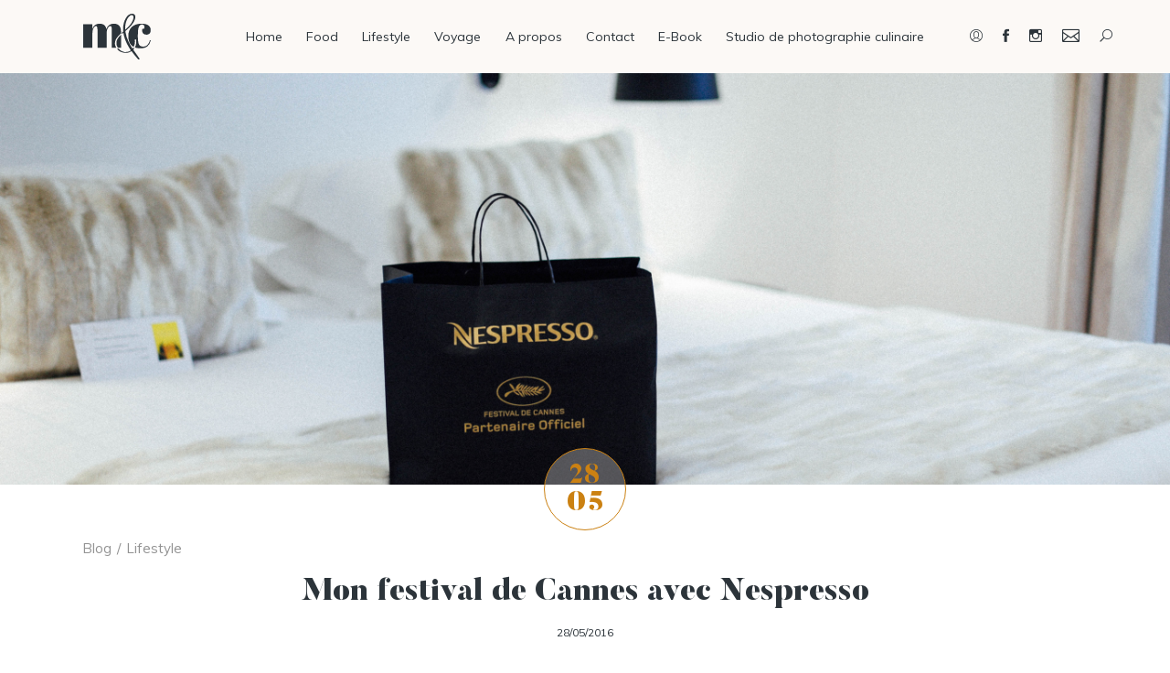

--- FILE ---
content_type: text/html; charset=UTF-8
request_url: https://www.megandcook.fr/premier-festival-de-cannes-nespresso/
body_size: 26745
content:
<!DOCTYPE html>
<html lang="fr-fr" style="margin-top: 0 !important;">
<head>
	<link rel="apple-touch-icon" sizes="57x57" href="https://www.megandcook.fr/wp-content/themes/mac/images/icons/apple-icon-57x57.png">
	<link rel="apple-touch-icon" sizes="60x60" href="https://www.megandcook.fr/wp-content/themes/mac/images/icons/apple-icon-60x60.png">
	<link rel="apple-touch-icon" sizes="72x72" href="https://www.megandcook.fr/wp-content/themes/mac/images/icons/apple-icon-72x72.png">
	<link rel="apple-touch-icon" sizes="76x76" href="https://www.megandcook.fr/wp-content/themes/mac/images/icons/apple-icon-76x76.png">
	<link rel="apple-touch-icon" sizes="114x114" href="https://www.megandcook.fr/wp-content/themes/mac/images/icons/apple-icon-114x114.png">
	<link rel="apple-touch-icon" sizes="120x120" href="https://www.megandcook.fr/wp-content/themes/mac/images/icons/apple-icon-120x120.png">
	<link rel="apple-touch-icon" sizes="144x144" href="https://www.megandcook.fr/wp-content/themes/mac/images/icons/apple-icon-144x144.png">
	<link rel="apple-touch-icon" sizes="152x152" href="https://www.megandcook.fr/wp-content/themes/mac/images/icons/apple-icon-152x152.png">
	<link rel="apple-touch-icon" sizes="180x180" href="https://www.megandcook.fr/wp-content/themes/mac/images/icons/apple-icon-180x180.png">
	<link rel="icon" type="image/png" sizes="192x192"  href="https://www.megandcook.fr/wp-content/themes/mac/images/icons/android-icon-192x192.png">
	<link rel="icon" type="image/png" sizes="32x32" href="https://www.megandcook.fr/wp-content/themes/mac/images/icons/favicon-32x32.png">
	<link rel="icon" type="image/png" sizes="96x96" href="https://www.megandcook.fr/wp-content/themes/mac/images/icons/favicon-96x96.png">
	<link rel="icon" type="image/png" sizes="16x16" href="https://www.megandcook.fr/wp-content/themes/mac/images/icons/favicon-16x16.png">
	<link rel="manifest" href="https://www.megandcook.fr/wp-content/themes/mac/images/icons/manifest.json" crossorigin="use-credentials">
	<meta name="msapplication-TileColor" content="#ffffff">
	<meta name="msapplication-TileImage" content="https://www.megandcook.fr/wp-content/themes/mac/images/icons/ms-icon-144x144.png">
	<meta name="theme-color" content="#ffffff">
	<meta charset="utf-8" />
	<meta name="description" content="Styliste et photographe culinaire indépendante basée à Lyon, je réponds à toutes vos demandes afin de promouvoir votre marque ou vos produits.">
	<meta name="Revisit-After" content="7 days">
	<meta name="Robots" content="all">
	<meta name="Rating" content="general">
	<meta name="Distribution" content="global">
	<meta name="Category" content="blog">
	<meta name="viewport" content="width=device-width, initial-scale=1.0, maximum-scale=1.0, user-scalable=no" />
	<meta name="og:url"           content="https://www.megandcook.fr" />
	<meta name="og:type"          content="website" />
	<meta name="og:title"         content="Meg&amp;cook | Blogueuse, Styliste et Photographe" />
	<meta name="og:description"   content="Styliste et photographe culinaire indépendante basée à Lyon, je réponds à toutes vos demandes afin de promouvoir votre marque ou vos produits." />
	<meta name="og:image"         content="https://www.megandcook.fr/wp-content/themes/mac/images/generic-logo.jpg" />
	<meta name="twitter:card"     content="summary" />
	<meta name="twitter:url"      content="https://www.megandcook.fr" />
	<meta name="twitter:site"     content="@Arderighi" />
	<title>Meg&amp;cook | Blogueuse, Styliste et Photographe</title>
	<meta name='robots' content='index, follow, max-image-preview:large, max-snippet:-1, max-video-preview:-1' />

	<!-- This site is optimized with the Yoast SEO plugin v21.1 - https://yoast.com/wordpress/plugins/seo/ -->
	<link rel="canonical" href="https://www.megandcook.fr/premier-festival-de-cannes-nespresso/" />
	<meta property="og:locale" content="fr_FR" />
	<meta property="og:type" content="article" />
	<meta property="og:title" content="Mon festival de Cannes avec Nespresso - Meg&amp;cook" />
	<meta property="og:description" content="A l&rsquo;occasion du 69e festival de Cannes, j&rsquo;ai eu l&rsquo;immense plaisir d&rsquo;être ambassadrice pour Nespresso. Mon tout premier festival mais aussi ma première fois à Cannes. Imaginez un peu l&rsquo;excitation &#8230; Nespresso est partenaire officiel du festival depuis 9 années consécutives, et pour la 3ème fois, La Plage Nespresso accueille un évènement original et créatif : « Les Chefs font leur cinema ». Pendant 6 soirées, La Plage Nespresso accueille 3 grands chefs prestigieux qui réinterprètent le temps d&rsquo;un soir, autour d&rsquo;un dîner un film ayant marqué l&rsquo;histoire du Festival. Un évènement d&rsquo;exception qui allie gastronomie et cinéma. Cette année c&rsquo;est Armand Arnal, Jean-François Piège et Cédric Béchade qui étaient à l&rsquo;honneur et qui devaient réaliser un dîner pour 70 convives avec une mise en scène en 5 plats et un décor rappelant l&rsquo;univers du film qu&rsquo;il a choisi. Pour ma part, j&rsquo;ai eu la chance de goûter enfin à la cuisine de Jean-François Piège, chef du Grand Restaurant, 2* Michelin. Pour l&rsquo;occasion, il a choisi de réinterprété le filme Le guépard de Luchino Visconti (Palme d&rsquo;Or 1963). Quand on l&rsquo;interroge sur le choix de ce film, Jean-François Piège nous dit « Pour que rien ne change, il faut que tout change ». Pour lui rien n&rsquo;est acquit, et pour être au niveau, il faut continuer d&rsquo;évoluer sans cesse. Ce soir là nous avons donc déguster la pizza soufflée, les carbonara revisitées à base de calamars, et le rossini de thon et foie gras. Divin !  Avec un vrai coup de coeur pour l&rsquo;entrée : Un sans faute, bravo chef ! Pour cette soirée, j&rsquo;ai eu l&rsquo;immense plaisir de porter une somptueuse robe vintage rouge Yves Saint Laurent, prêtée par C&rsquo;est ma robe, un service de location de robes de créateurs sur Paris, créé par Hélène Altmann. Le concept ? pouvoir porter des robes haute couture sans se ruiner ! Un bon moyen pour rayonner le temps d&rsquo;une soirée. Hélène [&hellip;]" />
	<meta property="og:url" content="https://www.megandcook.fr/premier-festival-de-cannes-nespresso/" />
	<meta property="og:site_name" content="Meg&amp;cook" />
	<meta property="article:publisher" content="https://www.facebook.com/megandcook.fr?ref=hl" />
	<meta property="article:published_time" content="2016-05-28T15:09:45+00:00" />
	<meta property="article:modified_time" content="2016-10-09T16:39:03+00:00" />
	<meta property="og:image" content="https://www.megandcook.fr/wp-content/uploads/2016/05/megandcook_nespressocannes25-1-sur-1.jpg" />
	<meta property="og:image:width" content="5472" />
	<meta property="og:image:height" content="3648" />
	<meta property="og:image:type" content="image/jpeg" />
	<meta name="author" content="Mégane Arderighi" />
	<meta name="twitter:card" content="summary_large_image" />
	<meta name="twitter:creator" content="@Arderighi" />
	<meta name="twitter:site" content="@Arderighi" />
	<meta name="twitter:label1" content="Écrit par" />
	<meta name="twitter:data1" content="Mégane Arderighi" />
	<meta name="twitter:label2" content="Durée de lecture estimée" />
	<meta name="twitter:data2" content="3 minutes" />
	<script type="application/ld+json" class="yoast-schema-graph">{"@context":"https://schema.org","@graph":[{"@type":"WebPage","@id":"https://www.megandcook.fr/premier-festival-de-cannes-nespresso/","url":"https://www.megandcook.fr/premier-festival-de-cannes-nespresso/","name":"Mon festival de Cannes avec Nespresso - Meg&amp;cook","isPartOf":{"@id":"https://www.megandcook.fr/#website"},"primaryImageOfPage":{"@id":"https://www.megandcook.fr/premier-festival-de-cannes-nespresso/#primaryimage"},"image":{"@id":"https://www.megandcook.fr/premier-festival-de-cannes-nespresso/#primaryimage"},"thumbnailUrl":"https://www.megandcook.fr/wp-content/uploads/2016/05/megandcook_nespressocannes25-1-sur-1.jpg","datePublished":"2016-05-28T15:09:45+00:00","dateModified":"2016-10-09T16:39:03+00:00","author":{"@id":"https://www.megandcook.fr/#/schema/person/01357780c1a7b7446ab327c8093bf7ee"},"breadcrumb":{"@id":"https://www.megandcook.fr/premier-festival-de-cannes-nespresso/#breadcrumb"},"inLanguage":"fr-FR","potentialAction":[{"@type":"ReadAction","target":["https://www.megandcook.fr/premier-festival-de-cannes-nespresso/"]}]},{"@type":"ImageObject","inLanguage":"fr-FR","@id":"https://www.megandcook.fr/premier-festival-de-cannes-nespresso/#primaryimage","url":"https://www.megandcook.fr/wp-content/uploads/2016/05/megandcook_nespressocannes25-1-sur-1.jpg","contentUrl":"https://www.megandcook.fr/wp-content/uploads/2016/05/megandcook_nespressocannes25-1-sur-1.jpg","width":5472,"height":3648},{"@type":"BreadcrumbList","@id":"https://www.megandcook.fr/premier-festival-de-cannes-nespresso/#breadcrumb","itemListElement":[{"@type":"ListItem","position":1,"name":"Accueil","item":"https://www.megandcook.fr/"},{"@type":"ListItem","position":2,"name":"Mon festival de Cannes avec Nespresso"}]},{"@type":"WebSite","@id":"https://www.megandcook.fr/#website","url":"https://www.megandcook.fr/","name":"Meg&cook","description":"Blogueuse, Styliste et Photographe","potentialAction":[{"@type":"SearchAction","target":{"@type":"EntryPoint","urlTemplate":"https://www.megandcook.fr/?s={search_term_string}"},"query-input":"required name=search_term_string"}],"inLanguage":"fr-FR"},{"@type":"Person","@id":"https://www.megandcook.fr/#/schema/person/01357780c1a7b7446ab327c8093bf7ee","name":"Mégane Arderighi","image":{"@type":"ImageObject","inLanguage":"fr-FR","@id":"https://www.megandcook.fr/#/schema/person/image/","url":"https://secure.gravatar.com/avatar/5eb5174be858a64b810ea3bd9b4d607c?s=96&d=mm&r=g","contentUrl":"https://secure.gravatar.com/avatar/5eb5174be858a64b810ea3bd9b4d607c?s=96&d=mm&r=g","caption":"Mégane Arderighi"},"sameAs":["https://www.megandcook.fr"]}]}</script>
	<!-- / Yoast SEO plugin. -->


<link rel='dns-prefetch' href='//cdn.jsdelivr.net' />
<link rel='dns-prefetch' href='//fonts.googleapis.com' />
<script type="text/javascript">
window._wpemojiSettings = {"baseUrl":"https:\/\/s.w.org\/images\/core\/emoji\/14.0.0\/72x72\/","ext":".png","svgUrl":"https:\/\/s.w.org\/images\/core\/emoji\/14.0.0\/svg\/","svgExt":".svg","source":{"concatemoji":"https:\/\/www.megandcook.fr\/wp-includes\/js\/wp-emoji-release.min.js?ver=f7eb2ccc845a5aaa844159c6e7276f7f"}};
/*! This file is auto-generated */
!function(e,a,t){var n,r,o,i=a.createElement("canvas"),p=i.getContext&&i.getContext("2d");function s(e,t){p.clearRect(0,0,i.width,i.height),p.fillText(e,0,0);e=i.toDataURL();return p.clearRect(0,0,i.width,i.height),p.fillText(t,0,0),e===i.toDataURL()}function c(e){var t=a.createElement("script");t.src=e,t.defer=t.type="text/javascript",a.getElementsByTagName("head")[0].appendChild(t)}for(o=Array("flag","emoji"),t.supports={everything:!0,everythingExceptFlag:!0},r=0;r<o.length;r++)t.supports[o[r]]=function(e){if(p&&p.fillText)switch(p.textBaseline="top",p.font="600 32px Arial",e){case"flag":return s("\ud83c\udff3\ufe0f\u200d\u26a7\ufe0f","\ud83c\udff3\ufe0f\u200b\u26a7\ufe0f")?!1:!s("\ud83c\uddfa\ud83c\uddf3","\ud83c\uddfa\u200b\ud83c\uddf3")&&!s("\ud83c\udff4\udb40\udc67\udb40\udc62\udb40\udc65\udb40\udc6e\udb40\udc67\udb40\udc7f","\ud83c\udff4\u200b\udb40\udc67\u200b\udb40\udc62\u200b\udb40\udc65\u200b\udb40\udc6e\u200b\udb40\udc67\u200b\udb40\udc7f");case"emoji":return!s("\ud83e\udef1\ud83c\udffb\u200d\ud83e\udef2\ud83c\udfff","\ud83e\udef1\ud83c\udffb\u200b\ud83e\udef2\ud83c\udfff")}return!1}(o[r]),t.supports.everything=t.supports.everything&&t.supports[o[r]],"flag"!==o[r]&&(t.supports.everythingExceptFlag=t.supports.everythingExceptFlag&&t.supports[o[r]]);t.supports.everythingExceptFlag=t.supports.everythingExceptFlag&&!t.supports.flag,t.DOMReady=!1,t.readyCallback=function(){t.DOMReady=!0},t.supports.everything||(n=function(){t.readyCallback()},a.addEventListener?(a.addEventListener("DOMContentLoaded",n,!1),e.addEventListener("load",n,!1)):(e.attachEvent("onload",n),a.attachEvent("onreadystatechange",function(){"complete"===a.readyState&&t.readyCallback()})),(e=t.source||{}).concatemoji?c(e.concatemoji):e.wpemoji&&e.twemoji&&(c(e.twemoji),c(e.wpemoji)))}(window,document,window._wpemojiSettings);
</script>
<style type="text/css">
img.wp-smiley,
img.emoji {
	display: inline !important;
	border: none !important;
	box-shadow: none !important;
	height: 1em !important;
	width: 1em !important;
	margin: 0 0.07em !important;
	vertical-align: -0.1em !important;
	background: none !important;
	padding: 0 !important;
}
</style>
	<link rel='stylesheet' id='sbi_styles-css' href='https://www.megandcook.fr/wp-content/plugins/instagram-feed/css/sbi-styles.min.css?ver=6.2.1' type='text/css' media='all' />
<link rel='stylesheet' id='wp-block-library-css' href='https://www.megandcook.fr/wp-includes/css/dist/block-library/style.min.css?ver=f7eb2ccc845a5aaa844159c6e7276f7f' type='text/css' media='all' />
<link rel='stylesheet' id='smartfire-gutenberg-css' href='https://www.megandcook.fr/wp-content/plugins/smartfire-wordpress-block-engine/frontend/main.css?ver=f7eb2ccc845a5aaa844159c6e7276f7f' type='text/css' media='all' />
<link rel='stylesheet' id='smartfire-main-css-0-css' href='https://www.megandcook.fr/wp-content/plugins/smartfire-blocks-megandcook/blocks/build/static/css/main.afd7172b.chunk.css?ver=f7eb2ccc845a5aaa844159c6e7276f7f' type='text/css' media='all' />
<link rel='stylesheet' id='classic-theme-styles-css' href='https://www.megandcook.fr/wp-includes/css/classic-themes.min.css?ver=f7eb2ccc845a5aaa844159c6e7276f7f' type='text/css' media='all' />
<style id='global-styles-inline-css' type='text/css'>
body{--wp--preset--color--black: #000000;--wp--preset--color--cyan-bluish-gray: #abb8c3;--wp--preset--color--white: #ffffff;--wp--preset--color--pale-pink: #f78da7;--wp--preset--color--vivid-red: #cf2e2e;--wp--preset--color--luminous-vivid-orange: #ff6900;--wp--preset--color--luminous-vivid-amber: #fcb900;--wp--preset--color--light-green-cyan: #7bdcb5;--wp--preset--color--vivid-green-cyan: #00d084;--wp--preset--color--pale-cyan-blue: #8ed1fc;--wp--preset--color--vivid-cyan-blue: #0693e3;--wp--preset--color--vivid-purple: #9b51e0;--wp--preset--gradient--vivid-cyan-blue-to-vivid-purple: linear-gradient(135deg,rgba(6,147,227,1) 0%,rgb(155,81,224) 100%);--wp--preset--gradient--light-green-cyan-to-vivid-green-cyan: linear-gradient(135deg,rgb(122,220,180) 0%,rgb(0,208,130) 100%);--wp--preset--gradient--luminous-vivid-amber-to-luminous-vivid-orange: linear-gradient(135deg,rgba(252,185,0,1) 0%,rgba(255,105,0,1) 100%);--wp--preset--gradient--luminous-vivid-orange-to-vivid-red: linear-gradient(135deg,rgba(255,105,0,1) 0%,rgb(207,46,46) 100%);--wp--preset--gradient--very-light-gray-to-cyan-bluish-gray: linear-gradient(135deg,rgb(238,238,238) 0%,rgb(169,184,195) 100%);--wp--preset--gradient--cool-to-warm-spectrum: linear-gradient(135deg,rgb(74,234,220) 0%,rgb(151,120,209) 20%,rgb(207,42,186) 40%,rgb(238,44,130) 60%,rgb(251,105,98) 80%,rgb(254,248,76) 100%);--wp--preset--gradient--blush-light-purple: linear-gradient(135deg,rgb(255,206,236) 0%,rgb(152,150,240) 100%);--wp--preset--gradient--blush-bordeaux: linear-gradient(135deg,rgb(254,205,165) 0%,rgb(254,45,45) 50%,rgb(107,0,62) 100%);--wp--preset--gradient--luminous-dusk: linear-gradient(135deg,rgb(255,203,112) 0%,rgb(199,81,192) 50%,rgb(65,88,208) 100%);--wp--preset--gradient--pale-ocean: linear-gradient(135deg,rgb(255,245,203) 0%,rgb(182,227,212) 50%,rgb(51,167,181) 100%);--wp--preset--gradient--electric-grass: linear-gradient(135deg,rgb(202,248,128) 0%,rgb(113,206,126) 100%);--wp--preset--gradient--midnight: linear-gradient(135deg,rgb(2,3,129) 0%,rgb(40,116,252) 100%);--wp--preset--duotone--dark-grayscale: url('#wp-duotone-dark-grayscale');--wp--preset--duotone--grayscale: url('#wp-duotone-grayscale');--wp--preset--duotone--purple-yellow: url('#wp-duotone-purple-yellow');--wp--preset--duotone--blue-red: url('#wp-duotone-blue-red');--wp--preset--duotone--midnight: url('#wp-duotone-midnight');--wp--preset--duotone--magenta-yellow: url('#wp-duotone-magenta-yellow');--wp--preset--duotone--purple-green: url('#wp-duotone-purple-green');--wp--preset--duotone--blue-orange: url('#wp-duotone-blue-orange');--wp--preset--font-size--small: 13px;--wp--preset--font-size--medium: 20px;--wp--preset--font-size--large: 36px;--wp--preset--font-size--x-large: 42px;--wp--preset--spacing--20: 0.44rem;--wp--preset--spacing--30: 0.67rem;--wp--preset--spacing--40: 1rem;--wp--preset--spacing--50: 1.5rem;--wp--preset--spacing--60: 2.25rem;--wp--preset--spacing--70: 3.38rem;--wp--preset--spacing--80: 5.06rem;--wp--preset--shadow--natural: 6px 6px 9px rgba(0, 0, 0, 0.2);--wp--preset--shadow--deep: 12px 12px 50px rgba(0, 0, 0, 0.4);--wp--preset--shadow--sharp: 6px 6px 0px rgba(0, 0, 0, 0.2);--wp--preset--shadow--outlined: 6px 6px 0px -3px rgba(255, 255, 255, 1), 6px 6px rgba(0, 0, 0, 1);--wp--preset--shadow--crisp: 6px 6px 0px rgba(0, 0, 0, 1);}:where(.is-layout-flex){gap: 0.5em;}body .is-layout-flow > .alignleft{float: left;margin-inline-start: 0;margin-inline-end: 2em;}body .is-layout-flow > .alignright{float: right;margin-inline-start: 2em;margin-inline-end: 0;}body .is-layout-flow > .aligncenter{margin-left: auto !important;margin-right: auto !important;}body .is-layout-constrained > .alignleft{float: left;margin-inline-start: 0;margin-inline-end: 2em;}body .is-layout-constrained > .alignright{float: right;margin-inline-start: 2em;margin-inline-end: 0;}body .is-layout-constrained > .aligncenter{margin-left: auto !important;margin-right: auto !important;}body .is-layout-constrained > :where(:not(.alignleft):not(.alignright):not(.alignfull)){max-width: var(--wp--style--global--content-size);margin-left: auto !important;margin-right: auto !important;}body .is-layout-constrained > .alignwide{max-width: var(--wp--style--global--wide-size);}body .is-layout-flex{display: flex;}body .is-layout-flex{flex-wrap: wrap;align-items: center;}body .is-layout-flex > *{margin: 0;}:where(.wp-block-columns.is-layout-flex){gap: 2em;}.has-black-color{color: var(--wp--preset--color--black) !important;}.has-cyan-bluish-gray-color{color: var(--wp--preset--color--cyan-bluish-gray) !important;}.has-white-color{color: var(--wp--preset--color--white) !important;}.has-pale-pink-color{color: var(--wp--preset--color--pale-pink) !important;}.has-vivid-red-color{color: var(--wp--preset--color--vivid-red) !important;}.has-luminous-vivid-orange-color{color: var(--wp--preset--color--luminous-vivid-orange) !important;}.has-luminous-vivid-amber-color{color: var(--wp--preset--color--luminous-vivid-amber) !important;}.has-light-green-cyan-color{color: var(--wp--preset--color--light-green-cyan) !important;}.has-vivid-green-cyan-color{color: var(--wp--preset--color--vivid-green-cyan) !important;}.has-pale-cyan-blue-color{color: var(--wp--preset--color--pale-cyan-blue) !important;}.has-vivid-cyan-blue-color{color: var(--wp--preset--color--vivid-cyan-blue) !important;}.has-vivid-purple-color{color: var(--wp--preset--color--vivid-purple) !important;}.has-black-background-color{background-color: var(--wp--preset--color--black) !important;}.has-cyan-bluish-gray-background-color{background-color: var(--wp--preset--color--cyan-bluish-gray) !important;}.has-white-background-color{background-color: var(--wp--preset--color--white) !important;}.has-pale-pink-background-color{background-color: var(--wp--preset--color--pale-pink) !important;}.has-vivid-red-background-color{background-color: var(--wp--preset--color--vivid-red) !important;}.has-luminous-vivid-orange-background-color{background-color: var(--wp--preset--color--luminous-vivid-orange) !important;}.has-luminous-vivid-amber-background-color{background-color: var(--wp--preset--color--luminous-vivid-amber) !important;}.has-light-green-cyan-background-color{background-color: var(--wp--preset--color--light-green-cyan) !important;}.has-vivid-green-cyan-background-color{background-color: var(--wp--preset--color--vivid-green-cyan) !important;}.has-pale-cyan-blue-background-color{background-color: var(--wp--preset--color--pale-cyan-blue) !important;}.has-vivid-cyan-blue-background-color{background-color: var(--wp--preset--color--vivid-cyan-blue) !important;}.has-vivid-purple-background-color{background-color: var(--wp--preset--color--vivid-purple) !important;}.has-black-border-color{border-color: var(--wp--preset--color--black) !important;}.has-cyan-bluish-gray-border-color{border-color: var(--wp--preset--color--cyan-bluish-gray) !important;}.has-white-border-color{border-color: var(--wp--preset--color--white) !important;}.has-pale-pink-border-color{border-color: var(--wp--preset--color--pale-pink) !important;}.has-vivid-red-border-color{border-color: var(--wp--preset--color--vivid-red) !important;}.has-luminous-vivid-orange-border-color{border-color: var(--wp--preset--color--luminous-vivid-orange) !important;}.has-luminous-vivid-amber-border-color{border-color: var(--wp--preset--color--luminous-vivid-amber) !important;}.has-light-green-cyan-border-color{border-color: var(--wp--preset--color--light-green-cyan) !important;}.has-vivid-green-cyan-border-color{border-color: var(--wp--preset--color--vivid-green-cyan) !important;}.has-pale-cyan-blue-border-color{border-color: var(--wp--preset--color--pale-cyan-blue) !important;}.has-vivid-cyan-blue-border-color{border-color: var(--wp--preset--color--vivid-cyan-blue) !important;}.has-vivid-purple-border-color{border-color: var(--wp--preset--color--vivid-purple) !important;}.has-vivid-cyan-blue-to-vivid-purple-gradient-background{background: var(--wp--preset--gradient--vivid-cyan-blue-to-vivid-purple) !important;}.has-light-green-cyan-to-vivid-green-cyan-gradient-background{background: var(--wp--preset--gradient--light-green-cyan-to-vivid-green-cyan) !important;}.has-luminous-vivid-amber-to-luminous-vivid-orange-gradient-background{background: var(--wp--preset--gradient--luminous-vivid-amber-to-luminous-vivid-orange) !important;}.has-luminous-vivid-orange-to-vivid-red-gradient-background{background: var(--wp--preset--gradient--luminous-vivid-orange-to-vivid-red) !important;}.has-very-light-gray-to-cyan-bluish-gray-gradient-background{background: var(--wp--preset--gradient--very-light-gray-to-cyan-bluish-gray) !important;}.has-cool-to-warm-spectrum-gradient-background{background: var(--wp--preset--gradient--cool-to-warm-spectrum) !important;}.has-blush-light-purple-gradient-background{background: var(--wp--preset--gradient--blush-light-purple) !important;}.has-blush-bordeaux-gradient-background{background: var(--wp--preset--gradient--blush-bordeaux) !important;}.has-luminous-dusk-gradient-background{background: var(--wp--preset--gradient--luminous-dusk) !important;}.has-pale-ocean-gradient-background{background: var(--wp--preset--gradient--pale-ocean) !important;}.has-electric-grass-gradient-background{background: var(--wp--preset--gradient--electric-grass) !important;}.has-midnight-gradient-background{background: var(--wp--preset--gradient--midnight) !important;}.has-small-font-size{font-size: var(--wp--preset--font-size--small) !important;}.has-medium-font-size{font-size: var(--wp--preset--font-size--medium) !important;}.has-large-font-size{font-size: var(--wp--preset--font-size--large) !important;}.has-x-large-font-size{font-size: var(--wp--preset--font-size--x-large) !important;}
.wp-block-navigation a:where(:not(.wp-element-button)){color: inherit;}
:where(.wp-block-columns.is-layout-flex){gap: 2em;}
.wp-block-pullquote{font-size: 1.5em;line-height: 1.6;}
</style>
<link rel='stylesheet' id='contact-form-7-css' href='https://www.megandcook.fr/wp-content/plugins/contact-form-7/includes/css/styles.css?ver=5.8' type='text/css' media='all' />
<link rel='stylesheet' id='Gfont-css' href='https://fonts.googleapis.com/css?family=Muli%3A300%2C400%2C700&#038;ver=f7eb2ccc845a5aaa844159c6e7276f7f' type='text/css' media='all' />
<link rel='stylesheet' id='font-awesome-css' href='https://www.megandcook.fr/wp-content/fonts/fontawesome/5/css/all.min.css?ver=f7eb2ccc845a5aaa844159c6e7276f7f' type='text/css' media='all' />
<link rel='stylesheet' id='normalize-css' href='https://www.megandcook.fr/wp-content/themes/mac/css/normalize.css?ver=f7eb2ccc845a5aaa844159c6e7276f7f' type='text/css' media='all' />
<link rel='stylesheet' id='skeleton-css' href='https://www.megandcook.fr/wp-content/themes/mac/css/skeleton.css?ver=f7eb2ccc845a5aaa844159c6e7276f7f' type='text/css' media='all' />
<link rel='stylesheet' id='remodal-css' href='https://www.megandcook.fr/wp-content/themes/mac/css/remodal.css?ver=f7eb2ccc845a5aaa844159c6e7276f7f' type='text/css' media='all' />
<link rel='stylesheet' id='remodal-default-theme-css' href='https://www.megandcook.fr/wp-content/themes/mac/css/remodal-default-theme.css?ver=f7eb2ccc845a5aaa844159c6e7276f7f' type='text/css' media='all' />
<link rel='stylesheet' id='style-css' href='https://www.megandcook.fr/wp-content/themes/mac/css/style.css?ver=f7eb2ccc845a5aaa844159c6e7276f7f' type='text/css' media='all' />
<link rel='stylesheet' id='elements-css' href='https://www.megandcook.fr/wp-content/themes/mac/css/elements.css?ver=f7eb2ccc845a5aaa844159c6e7276f7f' type='text/css' media='all' />
<link rel='stylesheet' id='slick-css' href='https://www.megandcook.fr/wp-content/themes/mac/css/slick.css?ver=f7eb2ccc845a5aaa844159c6e7276f7f' type='text/css' media='all' />
<link rel='stylesheet' id='slick-theme-css' href='https://www.megandcook.fr/wp-content/themes/mac/css/slick-theme.css?ver=f7eb2ccc845a5aaa844159c6e7276f7f' type='text/css' media='all' />
<link rel='stylesheet' id='mediaqueries-css' href='https://www.megandcook.fr/wp-content/themes/mac/css/mediaqueries.css?ver=f7eb2ccc845a5aaa844159c6e7276f7f' type='text/css' media='all' />
<link rel='stylesheet' id='icomac-css' href='https://www.megandcook.fr/wp-content/themes/mac/css/icomac.css?ver=f7eb2ccc845a5aaa844159c6e7276f7f' type='text/css' media='all' />
<link rel='stylesheet' id='animation-css' href='https://www.megandcook.fr/wp-content/themes/mac/css/animation.css?ver=f7eb2ccc845a5aaa844159c6e7276f7f' type='text/css' media='all' />
<link rel='stylesheet' id='wpcf7-override-css' href='https://www.megandcook.fr/wp-content/themes/mac/css/wpcf7-override.css?ver=f7eb2ccc845a5aaa844159c6e7276f7f' type='text/css' media='all' />
<link rel='stylesheet' id='e-book-css' href='https://www.megandcook.fr/wp-content/themes/mac/css/e-book.css?ver=f7eb2ccc845a5aaa844159c6e7276f7f' type='text/css' media='all' />
<script type='text/javascript' src='https://www.megandcook.fr/wp-includes/js/dist/vendor/wp-polyfill-inert.min.js?ver=3.1.2' id='wp-polyfill-inert-js'></script>
<script type='text/javascript' src='https://www.megandcook.fr/wp-includes/js/dist/vendor/regenerator-runtime.min.js?ver=0.13.11' id='regenerator-runtime-js'></script>
<script type='text/javascript' src='https://www.megandcook.fr/wp-includes/js/dist/vendor/wp-polyfill.min.js?ver=3.15.0' id='wp-polyfill-js'></script>
<script type='text/javascript' src='https://www.megandcook.fr/wp-includes/js/dist/hooks.min.js?ver=4169d3cf8e8d95a3d6d5' id='wp-hooks-js'></script>
<script type='text/javascript' src='https://www.megandcook.fr/wp-includes/js/dist/i18n.min.js?ver=9e794f35a71bb98672ae' id='wp-i18n-js'></script>
<script type='text/javascript' id='wp-i18n-js-after'>
wp.i18n.setLocaleData( { 'text direction\u0004ltr': [ 'ltr' ] } );
</script>
<script type='text/javascript' src='https://www.megandcook.fr/wp-includes/js/dist/vendor/react.min.js?ver=18.2.0' id='react-js'></script>
<script type='text/javascript' src='https://www.megandcook.fr/wp-includes/js/dist/vendor/react-dom.min.js?ver=18.2.0' id='react-dom-js'></script>
<script type='text/javascript' src='https://www.megandcook.fr/wp-includes/js/dist/url.min.js?ver=16185fce2fb043a0cfed' id='wp-url-js'></script>
<script type='text/javascript' id='wp-api-fetch-js-translations'>
( function( domain, translations ) {
	var localeData = translations.locale_data[ domain ] || translations.locale_data.messages;
	localeData[""].domain = domain;
	wp.i18n.setLocaleData( localeData, domain );
} )( "default", {"translation-revision-date":"2023-05-10 09:29:31+0000","generator":"GlotPress\/4.0.0-alpha.4","domain":"messages","locale_data":{"messages":{"":{"domain":"messages","plural-forms":"nplurals=2; plural=n > 1;","lang":"fr"},"You are probably offline.":["Vous \u00eates probablement hors ligne."],"Media upload failed. If this is a photo or a large image, please scale it down and try again.":["Le t\u00e9l\u00e9versement du m\u00e9dia a \u00e9chou\u00e9. S\u2019il s\u2019agit d\u2019une photo ou d\u2019une grande image, veuillez la redimensionner puis r\u00e9essayer."],"The response is not a valid JSON response.":["La r\u00e9ponse n\u2019est pas une r\u00e9ponse JSON valide."],"An unknown error occurred.":["Une erreur inconnue est survenue."]}},"comment":{"reference":"wp-includes\/js\/dist\/api-fetch.js"}} );
</script>
<script type='text/javascript' src='https://www.megandcook.fr/wp-includes/js/dist/api-fetch.min.js?ver=bc0029ca2c943aec5311' id='wp-api-fetch-js'></script>
<script type='text/javascript' id='wp-api-fetch-js-after'>
wp.apiFetch.use( wp.apiFetch.createRootURLMiddleware( "https://www.megandcook.fr/wp-json/" ) );
wp.apiFetch.nonceMiddleware = wp.apiFetch.createNonceMiddleware( "a9cb58a3f4" );
wp.apiFetch.use( wp.apiFetch.nonceMiddleware );
wp.apiFetch.use( wp.apiFetch.mediaUploadMiddleware );
wp.apiFetch.nonceEndpoint = "https://www.megandcook.fr/wp-admin/admin-ajax.php?action=rest-nonce";
</script>
<script type='text/javascript' src='https://www.megandcook.fr/wp-content/plugins/smartfire-wordpress-block-engine/frontend/main.js?ver=3.2.2-alpha.3' id='smartfire-gutenberg-js'></script>
<script type='text/javascript' src='https://www.megandcook.fr/wp-content/plugins/smartfire-blocks-megandcook/blocks/build/static/js/runtime-main.c9682079.js?ver=1690186203' id='smartfire-main-js-0-js'></script>
<script type='text/javascript' src='https://www.megandcook.fr/wp-content/plugins/smartfire-blocks-megandcook/blocks/build/static/js/main.057c8017.chunk.js?ver=1690186203' id='smartfire-main-js-1-js'></script>
<script type='text/javascript' src='https://ajax.googleapis.com/ajax/libs/jquery/3.4.1/jquery.min.js?ver=3.4.1' id='jquery-core-js'></script>
<script type='text/javascript' src='https://code.jquery.com/jquery-migrate-3.1.0.min.js?ver=3.1.0' id='jquery-migrate-js'></script>
<script type='text/javascript' id='comment-js-extra'>
/* <![CDATA[ */
var text = {"waiting":"<i class=\"far fa-sync fa-spin\"><\/i>En cours...","error":"<i class=\"fal fa-exclamation-circle\"><\/i>Il semble qu'il y ait une erreur lors de la validation de votre commentaire.","validate":"<i class=\"fal fa-exclamation-circle\"><\/i>Un des champs requis semble \u00eatre vide.","succes":"<i class=\"fal fa-check-circle\"><\/i>Merci pour votre commentaire."};
/* ]]> */
</script>
<script type='text/javascript' src='https://www.megandcook.fr/wp-content/themes/mac/js/comment.js?ver=f7eb2ccc845a5aaa844159c6e7276f7f' id='comment-js'></script>
<script type='text/javascript' src='https://www.megandcook.fr/wp-content/themes/mac/js/jquery.browser.js?ver=f7eb2ccc845a5aaa844159c6e7276f7f' id='jquery.browser-js'></script>
<script type='text/javascript' src='//cdn.jsdelivr.net/npm/slick-carousel@1.8.1/slick/slick.min.js?ver=f7eb2ccc845a5aaa844159c6e7276f7f' id='slick.js-js'></script>
<script type='text/javascript' src='//cdn.jsdelivr.net/npm/jquery-validation@1.19.0/dist/jquery.validate.min.js?ver=f7eb2ccc845a5aaa844159c6e7276f7f' id='jquery-validate-js'></script>
<script type='text/javascript' src='https://www.megandcook.fr/wp-content/themes/mac/js/jquery.waypoints.min.js?ver=f7eb2ccc845a5aaa844159c6e7276f7f' id='waypoint-js'></script>
<script type='text/javascript' src='https://www.megandcook.fr/wp-content/themes/mac/js/jquery.inview.min.js?ver=f7eb2ccc845a5aaa844159c6e7276f7f' id='inview-js'></script>
<script type='text/javascript' src='https://www.megandcook.fr/wp-content/themes/mac/js/remodal.js?ver=f7eb2ccc845a5aaa844159c6e7276f7f' id='remodal-js'></script>
<script type='text/javascript' src='https://www.megandcook.fr/wp-content/themes/mac/js/recipe.js?ver=f7eb2ccc845a5aaa844159c6e7276f7f' id='recipe-js'></script>
<script type='text/javascript' src='https://www.megandcook.fr/wp-content/themes/mac/js/user.js?ver=f7eb2ccc845a5aaa844159c6e7276f7f' id='user-js'></script>
<script type='text/javascript' src='https://www.megandcook.fr/wp-content/themes/mac/js/showmore.js?ver=f7eb2ccc845a5aaa844159c6e7276f7f' id='showmore-js'></script>
<script type='text/javascript' id='filter-js-extra'>
/* <![CDATA[ */
var MaC = {"ajaxurl":"https:\/\/www.megandcook.fr\/wp-admin\/admin-ajax.php"};
/* ]]> */
</script>
<script type='text/javascript' src='https://www.megandcook.fr/wp-content/themes/mac/js/filter.js?ver=f7eb2ccc845a5aaa844159c6e7276f7f' id='filter-js'></script>
<link rel="https://api.w.org/" href="https://www.megandcook.fr/wp-json/" /><link rel="alternate" type="application/json" href="https://www.megandcook.fr/wp-json/wp/v2/posts/5140" /><link rel="alternate" type="application/json+oembed" href="https://www.megandcook.fr/wp-json/oembed/1.0/embed?url=https%3A%2F%2Fwww.megandcook.fr%2Fpremier-festival-de-cannes-nespresso%2F" />
<link rel="alternate" type="text/xml+oembed" href="https://www.megandcook.fr/wp-json/oembed/1.0/embed?url=https%3A%2F%2Fwww.megandcook.fr%2Fpremier-festival-de-cannes-nespresso%2F&#038;format=xml" />
<script type="text/javascript">
(function(url){
	if(/(?:Chrome\/26\.0\.1410\.63 Safari\/537\.31|WordfenceTestMonBot)/.test(navigator.userAgent)){ return; }
	var addEvent = function(evt, handler) {
		if (window.addEventListener) {
			document.addEventListener(evt, handler, false);
		} else if (window.attachEvent) {
			document.attachEvent('on' + evt, handler);
		}
	};
	var removeEvent = function(evt, handler) {
		if (window.removeEventListener) {
			document.removeEventListener(evt, handler, false);
		} else if (window.detachEvent) {
			document.detachEvent('on' + evt, handler);
		}
	};
	var evts = 'contextmenu dblclick drag dragend dragenter dragleave dragover dragstart drop keydown keypress keyup mousedown mousemove mouseout mouseover mouseup mousewheel scroll'.split(' ');
	var logHuman = function() {
		if (window.wfLogHumanRan) { return; }
		window.wfLogHumanRan = true;
		var wfscr = document.createElement('script');
		wfscr.type = 'text/javascript';
		wfscr.async = true;
		wfscr.src = url + '&r=' + Math.random();
		(document.getElementsByTagName('head')[0]||document.getElementsByTagName('body')[0]).appendChild(wfscr);
		for (var i = 0; i < evts.length; i++) {
			removeEvent(evts[i], logHuman);
		}
	};
	for (var i = 0; i < evts.length; i++) {
		addEvent(evts[i], logHuman);
	}
})('//www.megandcook.fr/?wordfence_lh=1&hid=E6E730518889D877CEFD28FBD11554BB');
</script><link href='https://www.megandcook.fr/wp-content/plugins/smartfire-blocks-megandcook/blocks/build/static/js/runtime-main.c9682079.js.map' rel='js.map'/><link href='https://www.megandcook.fr/wp-content/plugins/smartfire-blocks-megandcook/blocks/build/static/js/main.057c8017.chunk.js.map' rel='js.map'/><link href='https://www.megandcook.fr/wp-content/plugins/smartfire-blocks-megandcook/blocks/build/static/js/runtime-main.3acf9fa9.asset.php' rel='php'/><link rel="icon" href="https://www.megandcook.fr/wp-content/uploads/2018/07/cropped-IG-profil-HD-32x32.png" sizes="32x32" />
<link rel="icon" href="https://www.megandcook.fr/wp-content/uploads/2018/07/cropped-IG-profil-HD-192x192.png" sizes="192x192" />
<link rel="apple-touch-icon" href="https://www.megandcook.fr/wp-content/uploads/2018/07/cropped-IG-profil-HD-180x180.png" />
<meta name="msapplication-TileImage" content="https://www.megandcook.fr/wp-content/uploads/2018/07/cropped-IG-profil-HD-270x270.png" />
<link rel="stylesheet" href="https://www.megandcook.fr/wp-content/themes/mac/style.css">
</head>

<!-- Google Tag Manager -->
<script>(function(w,d,s,l,i){w[l]=w[l]||[];w[l].push({'gtm.start':
new Date().getTime(),event:'gtm.js'});var f=d.getElementsByTagName(s)[0],
j=d.createElement(s),dl=l!='dataLayer'?'&l='+l:'';j.async=true;j.src=
'https://www.googletagmanager.com/gtm.js?id='+i+dl;f.parentNode.insertBefore(j,f);
})(window,document,'script','dataLayer','GTM-WF79F62');</script>
<!-- End Google Tag Manager -->

<body data-rsssl=1 class="post-template-default single single-post postid-5140 single-format-standard">

<!-- Google Tag Manager (noscript) -->
<noscript><iframe src="https://www.googletagmanager.com/ns.html?id=GTM-WF79F62"
height="0" width="0" style="display:none;visibility:hidden"></iframe></noscript>
<!-- End Google Tag Manager (noscript) -->

<div id="wrapper" class="wrapper">
	<div class="up"><a href="#wrapper"><i class="fal fa-angle-up"></i></a></div>	<input type="checkbox" id="btnMenu" class="hidden burgerchk" autocomplete="off" />
	<div class="menu-list mobile">
		
<div class="close">
	<label class="close" for="btnMenu"><i class="fal fa-times"></i></label>
</div>
<div class="search">	<form role="search" method="get" class="searchform" action="https://www.megandcook.fr/">
	<input type="search" class="search" id="search-field-mobile" class="search-field" placeholder="Recherche" value="" name="s" />
	<button type="submit" value="Search"><span>Recherche</span><i class="icomac icomac-search"></i></button>
</form></div>
<div class="nav">
	<div class="menu-header"><ul id="menu-header" class="menu"><li id="menu-item-5651" class="menu-item menu-item-type-custom menu-item-object-custom menu-item-home menu-item-5651 home-2"><a href="https://www.megandcook.fr/">Home</a></li>
<li id="menu-item-9849" class="menu-item menu-item-type-taxonomy menu-item-object-category menu-item-9849 food"><a href="https://www.megandcook.fr/food/">Food</a></li>
<li id="menu-item-9850" class="menu-item menu-item-type-taxonomy menu-item-object-category current-post-ancestor current-menu-parent current-post-parent menu-item-9850 lifestyle"><a href="https://www.megandcook.fr/lifestyle/">Lifestyle</a></li>
<li id="menu-item-9851" class="menu-item menu-item-type-taxonomy menu-item-object-category menu-item-9851 voyage"><a href="https://www.megandcook.fr/voyage/">Voyage</a></li>
<li id="menu-item-50" class="menu-item menu-item-type-post_type menu-item-object-page menu-item-50 a-propos"><a href="https://www.megandcook.fr/a-propos/">A propos</a></li>
<li id="menu-item-37" class="menu-item menu-item-type-post_type menu-item-object-page menu-item-37 contact"><a href="https://www.megandcook.fr/contact/">Contact</a></li>
<li id="menu-item-16798" class="menu-item menu-item-type-post_type menu-item-object-page menu-item-16798 e-book"><a href="https://www.megandcook.fr/e-book/">E-Book</a></li>
<li id="menu-item-17326" class="menu-item menu-item-type-custom menu-item-object-custom menu-item-17326 studio-de-photographie-culinaire"><a href="https://meganearderighi.com/">Studio de photographie culinaire</a></li>
</ul></div></div>
<div class="menufooter">
	<ul>
		<li><a href="https://www.facebook.com/megandcook.fr/" target="_blank" rel="nofollow"><i class="icomac icomac-facebook" title="facebook"></i></a></li><li><a href="https://www.instagram.com/megandcook/" target="_blank" rel="nofollow"><i class="icomac icomac-instagram" title="instagram"></i></a></li><li><a href="mailto:megane@megandcook.fr" target="_blank" rel="nofollow"><i class="icomac icomac-email" title="email"></i></a></li>	</ul>
	<div id="weglot_here"></div>
</div>	</div>
	<input type="checkbox" id="btnUser" class="hidden userchk" autocomplete="off" />
	<div id="user-mobile" class="user-list mobile">
		
<div class="close">
	<label class="close" for="btnUser"><i class="fal fa-times"></i></label>
</div>
<div class="user-menu">
	<div class="header">
		<p>
			Se connecter		</p>
	</div>
	<div class="menu">
		<ul class="user-menu">
							<li><a href="" class="regmdl"><i class="icomac icomac-register"></i>Connexion / Inscription</a></li>
					</ul>
	</div>
</div>
	</div>
	<div class="post-template-default single single-post postid-5140 single-format-standard barba-container container">
		<section class="twelve columns header">
			
<div id="desktop-header" class="row header container desktop">
	<div class="full-row row header content">
		<div class="divideby five columns logo"><a href="https://www.megandcook.fr"><svg xmlns="http://www.w3.org/2000/svg" viewBox="0 0 260.299 175.799"><g transform="translate(0 38.337)"><path class="a" d="M74.673,76.271h0V36a76.778,76.778,0,0,0-8.324,8.774c-4.5,5.4-8.1,11.474-9.224,18.673A14.855,14.855,0,0,0,56.9,66.6v3.15c0,.675.225,1.575.225,2.25v.675c.225.9.225,1.8.45,2.7V75.6a12.685,12.685,0,0,0,.9,2.7h0a34.793,34.793,0,0,0,4.275,8.1h11.7V76.271Z" transform="translate(71.112 6.296)"/><path class="a" d="M132.062,68.495a134.244,134.244,0,0,1,13.724-13.949v-5.4c0-21.373-9.449-31.947-28.122-31.947-14.174,0-23.623,6.974-28.122,20.7-3.15-13.724-11.7-20.7-26.1-20.7s-23.623,6.524-27.9,19.573V19H0v91.116H35.546V53.871c0-7.424,1.35-13.949,4.275-19.348s6.074-8.1,9.674-8.1a4.877,4.877,0,0,1,3.15,1.125c1.575,1.575,2.475,7.424,2.475,17.1v62.094h0v3.375H90.666V52.746c0-7.649,1.35-13.949,4.275-18.9,2.7-4.949,6.074-7.424,9.674-7.424a4.877,4.877,0,0,1,3.15,1.125c1.575,1.575,2.475,7.424,2.475,17.1v65.468h17.548c-3.375-5.4-5.4-11.474-5.4-16.873C122.388,83.793,125.987,75.694,132.062,68.495Z" transform="translate(0 -17.2)"/></g><path class="a" d="M57.7,54.9A34.794,34.794,0,0,0,61.975,63,27.98,27.98,0,0,1,57.7,54.9Z" transform="translate(72.112 68.254)"/><g transform="translate(173.683 38.337)"><path class="a" d="M160.442,80.419a35.985,35.985,0,0,1-8.549,17.323c-4.5,5.174-10.349,7.649-18,7.649-7.424,0-12.6-2.7-15.523-8.324-2.7-5.4-4.275-14.624-4.275-27.222v-9.9c0-14.174,1.125-24.3,3.6-30.372s6.524-9.224,12.149-9.224c6.074,0,9.224,3.15,9.224,9.224a22.244,22.244,0,0,1-1.35,6.974h-6.3a23.735,23.735,0,0,0-.9,6.974c0,5.174,1.575,9.224,4.5,11.924q4.725,4.05,12.149,4.05c4.95,0,9-1.575,11.924-4.5,2.925-3.15,4.275-7.874,4.275-14.624,0-6.524-2.925-12.149-9-16.648S139.744,17.2,128.27,17.2C112.3,17.2,99.7,21.25,90.7,29.574S77.2,49.6,77.2,65.12c0,15.3,4.05,27,11.924,35.1a33.628,33.628,0,0,0,8.549,6.3A39.791,39.791,0,0,0,102.4,81.544c-.225-1.8-.9-3.6,2.25-4.05,2.025-.225,2.25.45,2.475,1.8,1.575,10.574.225,20.473-4.725,29.247a41.984,41.984,0,0,0,4.95,1.575,68.8,68.8,0,0,0,15.748,1.8,63.979,63.979,0,0,0,15.523-1.8,35.371,35.371,0,0,0,11.7-5.624q9.786-7.424,13.5-23.623Z" transform="translate(-77.2 -17.2)"/><path class="a" d="M88.3,57.8h0" transform="translate(-63.327 33.541)"/><path class="a" d="M86.3,56.9h0" transform="translate(-65.827 32.416)"/></g><path class="a" d="M143.741,171.234c-1.8-1.8-2.925-4.05-4.5-6.074-5.625-8.1-11.024-16.2-16.873-23.848-1.575-2.25-1.35-3.375,0-5.174a27.3,27.3,0,0,0,2.25-3.15l-4.725-2.025c-.225.225-.45.675-.675.9-1.8,2.475-2.025,2.25-3.6-.225a212.209,212.209,0,0,1-12.374-22.048A130.985,130.985,0,0,1,90.422,69.769a4.793,4.793,0,0,1,1.8-4.725c8.324-6.974,16.423-14.4,23.173-23.173,6.074-7.874,11.249-16.2,13.049-26.322.675-3.825.225-7.649-2.25-10.8-3.375-4.275-8.324-5.174-13.5-4.275-6.3.9-11.249,4.5-15.3,9.224-6.749,7.874-10.574,17.1-13.274,27a87.621,87.621,0,0,0-2.25,29.7,4.162,4.162,0,0,1-1.575,4.05,45.051,45.051,0,0,0-3.6,3.15v4.725c1.35-1.125,2.475-2.25,3.825-3.375s2.025-1.125,2.475.9c2.025,13.724,6.974,26.322,12.824,38.7a254.957,254.957,0,0,0,13.724,24.073c1.575,2.7,1.575,2.475-.9,4.275-4.95,3.15-10.574,4.5-18.9,4.725a21.825,21.825,0,0,1-3.825-.225,9.9,9.9,0,0,1-2.25-.45c0-.9-.675-.9-1.125-.9a14.55,14.55,0,0,1-2.925-.9c-.225,0-.45-.225-.675-.225l-3.375-1.35h-.225a34.861,34.861,0,0,1-10.8-8.549H57.8a35.6,35.6,0,0,0,12.6,10.8c14.174,6.749,28.122,7.2,41.846-.9,1.35-.675,2.25-.675,2.925.675,4.724,7.2,10.574,13.5,15.973,20.248,2.475,3.15,5.174,6.074,7.874,9a3.014,3.014,0,0,0,4.5.225C145.316,173.708,145.091,172.583,143.741,171.234ZM89.747,60.995a33.267,33.267,0,0,1-.225-9.449c.45-6.074.9-12.149,2.925-18.223,2.7-8.774,6.3-17.1,13.049-23.623a13.486,13.486,0,0,1,7.424-4.05c4.05-.9,7.2,1.125,7.874,5.4a21.007,21.007,0,0,1-.675,10.574c-2.475,7.874-6.749,14.624-11.7,20.923a110.7,110.7,0,0,1-17.548,18A1.322,1.322,0,0,1,89.747,60.995Z" transform="translate(72.237 -0.159)"/></svg><p id="blogname">Styliste & Photographe culinaire Lyon </p></a></div>
		<div class="bysize six columns nav">
			<div class="menu-header"><ul id="menu-header-1" class="menu"><li class="menu-item menu-item-type-custom menu-item-object-custom menu-item-home menu-item-5651 home-2"><a href="https://www.megandcook.fr/">Home</a></li>
<li class="menu-item menu-item-type-taxonomy menu-item-object-category menu-item-9849 food"><a href="https://www.megandcook.fr/food/">Food</a></li>
<li class="menu-item menu-item-type-taxonomy menu-item-object-category current-post-ancestor current-menu-parent current-post-parent menu-item-9850 lifestyle"><a href="https://www.megandcook.fr/lifestyle/">Lifestyle</a></li>
<li class="menu-item menu-item-type-taxonomy menu-item-object-category menu-item-9851 voyage"><a href="https://www.megandcook.fr/voyage/">Voyage</a></li>
<li class="menu-item menu-item-type-post_type menu-item-object-page menu-item-50 a-propos"><a href="https://www.megandcook.fr/a-propos/">A propos</a></li>
<li class="menu-item menu-item-type-post_type menu-item-object-page menu-item-37 contact"><a href="https://www.megandcook.fr/contact/">Contact</a></li>
<li class="menu-item menu-item-type-post_type menu-item-object-page menu-item-16798 e-book"><a href="https://www.megandcook.fr/e-book/">E-Book</a></li>
<li class="menu-item menu-item-type-custom menu-item-object-custom menu-item-17326 studio-de-photographie-culinaire"><a href="https://meganearderighi.com/">Studio de photographie culinaire</a></li>
</ul></div>		</div>
		<div class="divideby five columns rs">
			<div class="icons">
				<ul>
					<li>
						<i class="icomac icomac-user"></i>
						
<div class="user-menu">
	<div class="header">
		<p>
			Se connecter		</p>
	</div>
	<div class="menu">
		<ul class="user-menu">
							<li><a href="" class="regmdl"><i class="icomac icomac-register"></i>Connexion / Inscription</a></li>
					</ul>
	</div>
</div>
					</li><li><a href="https://www.facebook.com/megandcook.fr/" target="_blank" rel="nofollow"><i class="icomac icomac-facebook" title="facebook"></i></a></li><li><a href="https://www.instagram.com/megandcook/" target="_blank" rel="nofollow"><i class="icomac icomac-instagram" title="instagram"></i></a></li><li><a href="mailto:megane@megandcook.fr" target="_blank" rel="nofollow"><i class="icomac icomac-email" title="email"></i></a></li><li>	<label for="search-field"><i class="icomac icomac-search"></i></label>
<form role="search" method="get" class="searchform" action="https://www.megandcook.fr/">
	<input type="search" class="search" id="search-field" class="search-field" placeholder="Recherche" value="" name="s" />
	<button type="submit" value="Search"><span>Recherche</span><i class="icomac icomac-search"></i></button>
</form></li>
					<li><div id="weglot_here"></div></li>
				</ul>
			</div>
		</div>
	</div>
</div>
<div id="mobile-header" class="row header container mobile">
	<div class="full-row row header content">
		<div class="menu">
			<label class="burger" for="btnMenu"><?xml version="1.0" encoding="utf-8"?>
<!-- Generator: Adobe Illustrator 23.0.1, SVG Export Plug-In . SVG Version: 6.00 Build 0)  -->
<svg version="1.1" id="Calque_1" xmlns="http://www.w3.org/2000/svg" xmlns:xlink="http://www.w3.org/1999/xlink" x="0px" y="0px"
	 viewBox="0 0 18.3 14" style="enable-background:new 0 0 18.3 14;" xml:space="preserve">
<path d="M17.6,1.4H0.7C0.3,1.4,0,1.1,0,0.7S0.3,0,0.7,0h16.9c0.4,0,0.7,0.3,0.7,0.7S18,1.4,17.6,1.4z"/>
<path d="M17.6,7.6H0.7C0.3,7.6,0,7.3,0,7s0.3-0.7,0.7-0.7h16.9c0.4,0,0.7,0.3,0.7,0.7C18.3,7.3,18,7.6,17.6,7.6z"/>
<path d="M17.6,14H0.7C0.3,14,0,13.7,0,13.3s0.3-0.7,0.7-0.7h16.9c0.4,0,0.7,0.3,0.7,0.7S18,14,17.6,14z"/>
</svg>
</label>
		</div>
		<div class="divideby five columns logo"><a href="https://www.megandcook.fr"><svg xmlns="http://www.w3.org/2000/svg" viewBox="0 0 260.299 175.799"><g transform="translate(0 38.337)"><path class="a" d="M74.673,76.271h0V36a76.778,76.778,0,0,0-8.324,8.774c-4.5,5.4-8.1,11.474-9.224,18.673A14.855,14.855,0,0,0,56.9,66.6v3.15c0,.675.225,1.575.225,2.25v.675c.225.9.225,1.8.45,2.7V75.6a12.685,12.685,0,0,0,.9,2.7h0a34.793,34.793,0,0,0,4.275,8.1h11.7V76.271Z" transform="translate(71.112 6.296)"/><path class="a" d="M132.062,68.495a134.244,134.244,0,0,1,13.724-13.949v-5.4c0-21.373-9.449-31.947-28.122-31.947-14.174,0-23.623,6.974-28.122,20.7-3.15-13.724-11.7-20.7-26.1-20.7s-23.623,6.524-27.9,19.573V19H0v91.116H35.546V53.871c0-7.424,1.35-13.949,4.275-19.348s6.074-8.1,9.674-8.1a4.877,4.877,0,0,1,3.15,1.125c1.575,1.575,2.475,7.424,2.475,17.1v62.094h0v3.375H90.666V52.746c0-7.649,1.35-13.949,4.275-18.9,2.7-4.949,6.074-7.424,9.674-7.424a4.877,4.877,0,0,1,3.15,1.125c1.575,1.575,2.475,7.424,2.475,17.1v65.468h17.548c-3.375-5.4-5.4-11.474-5.4-16.873C122.388,83.793,125.987,75.694,132.062,68.495Z" transform="translate(0 -17.2)"/></g><path class="a" d="M57.7,54.9A34.794,34.794,0,0,0,61.975,63,27.98,27.98,0,0,1,57.7,54.9Z" transform="translate(72.112 68.254)"/><g transform="translate(173.683 38.337)"><path class="a" d="M160.442,80.419a35.985,35.985,0,0,1-8.549,17.323c-4.5,5.174-10.349,7.649-18,7.649-7.424,0-12.6-2.7-15.523-8.324-2.7-5.4-4.275-14.624-4.275-27.222v-9.9c0-14.174,1.125-24.3,3.6-30.372s6.524-9.224,12.149-9.224c6.074,0,9.224,3.15,9.224,9.224a22.244,22.244,0,0,1-1.35,6.974h-6.3a23.735,23.735,0,0,0-.9,6.974c0,5.174,1.575,9.224,4.5,11.924q4.725,4.05,12.149,4.05c4.95,0,9-1.575,11.924-4.5,2.925-3.15,4.275-7.874,4.275-14.624,0-6.524-2.925-12.149-9-16.648S139.744,17.2,128.27,17.2C112.3,17.2,99.7,21.25,90.7,29.574S77.2,49.6,77.2,65.12c0,15.3,4.05,27,11.924,35.1a33.628,33.628,0,0,0,8.549,6.3A39.791,39.791,0,0,0,102.4,81.544c-.225-1.8-.9-3.6,2.25-4.05,2.025-.225,2.25.45,2.475,1.8,1.575,10.574.225,20.473-4.725,29.247a41.984,41.984,0,0,0,4.95,1.575,68.8,68.8,0,0,0,15.748,1.8,63.979,63.979,0,0,0,15.523-1.8,35.371,35.371,0,0,0,11.7-5.624q9.786-7.424,13.5-23.623Z" transform="translate(-77.2 -17.2)"/><path class="a" d="M88.3,57.8h0" transform="translate(-63.327 33.541)"/><path class="a" d="M86.3,56.9h0" transform="translate(-65.827 32.416)"/></g><path class="a" d="M143.741,171.234c-1.8-1.8-2.925-4.05-4.5-6.074-5.625-8.1-11.024-16.2-16.873-23.848-1.575-2.25-1.35-3.375,0-5.174a27.3,27.3,0,0,0,2.25-3.15l-4.725-2.025c-.225.225-.45.675-.675.9-1.8,2.475-2.025,2.25-3.6-.225a212.209,212.209,0,0,1-12.374-22.048A130.985,130.985,0,0,1,90.422,69.769a4.793,4.793,0,0,1,1.8-4.725c8.324-6.974,16.423-14.4,23.173-23.173,6.074-7.874,11.249-16.2,13.049-26.322.675-3.825.225-7.649-2.25-10.8-3.375-4.275-8.324-5.174-13.5-4.275-6.3.9-11.249,4.5-15.3,9.224-6.749,7.874-10.574,17.1-13.274,27a87.621,87.621,0,0,0-2.25,29.7,4.162,4.162,0,0,1-1.575,4.05,45.051,45.051,0,0,0-3.6,3.15v4.725c1.35-1.125,2.475-2.25,3.825-3.375s2.025-1.125,2.475.9c2.025,13.724,6.974,26.322,12.824,38.7a254.957,254.957,0,0,0,13.724,24.073c1.575,2.7,1.575,2.475-.9,4.275-4.95,3.15-10.574,4.5-18.9,4.725a21.825,21.825,0,0,1-3.825-.225,9.9,9.9,0,0,1-2.25-.45c0-.9-.675-.9-1.125-.9a14.55,14.55,0,0,1-2.925-.9c-.225,0-.45-.225-.675-.225l-3.375-1.35h-.225a34.861,34.861,0,0,1-10.8-8.549H57.8a35.6,35.6,0,0,0,12.6,10.8c14.174,6.749,28.122,7.2,41.846-.9,1.35-.675,2.25-.675,2.925.675,4.724,7.2,10.574,13.5,15.973,20.248,2.475,3.15,5.174,6.074,7.874,9a3.014,3.014,0,0,0,4.5.225C145.316,173.708,145.091,172.583,143.741,171.234ZM89.747,60.995a33.267,33.267,0,0,1-.225-9.449c.45-6.074.9-12.149,2.925-18.223,2.7-8.774,6.3-17.1,13.049-23.623a13.486,13.486,0,0,1,7.424-4.05c4.05-.9,7.2,1.125,7.874,5.4a21.007,21.007,0,0,1-.675,10.574c-2.475,7.874-6.749,14.624-11.7,20.923a110.7,110.7,0,0,1-17.548,18A1.322,1.322,0,0,1,89.747,60.995Z" transform="translate(72.237 -0.159)"/></svg></a></div>
		<div class="user">
			<label class="user" for="btnUser"><svg xmlns="http://www.w3.org/2000/svg" viewBox="0 0 18.272 18.272"><path class="a" d="M9.136,0a9.136,9.136,0,1,0,9.136,9.136A9.142,9.142,0,0,0,9.136,0Zm0,17.353A8.125,8.125,0,0,1,3.73,15.3c2.541-.811,3.406-1.811,3.7-2.46A3.7,3.7,0,0,0,9,13.163h.108a3.73,3.73,0,0,0,1.676-.378c.27.622,1.108,1.676,3.757,2.514A7.992,7.992,0,0,1,9.136,17.353Zm2.054-5.946a2.728,2.728,0,0,1-2.108.892H9.028a2.64,2.64,0,0,1-2.108-.892c-1.3-1.46-1-4.19-1-4.217V7.163A3.142,3.142,0,0,1,7.433,4.3a3.374,3.374,0,0,1,1.541-.378h.081a3.451,3.451,0,0,1,1.622.378A3.164,3.164,0,0,1,12.19,7.163V7.19S12.488,9.947,11.19,11.406Zm.378.892Zm3.7,2.3c-3.406-.973-3.676-2.189-3.7-2.325a3.083,3.083,0,0,0,.3-.3c1.514-1.7,1.243-4.649,1.216-4.919C12.92,3.73,10.487,2.919,9.055,2.973,7.622,2.919,5.19,3.73,5.027,7.055c-.027.27-.3,3.189,1.216,4.919a5.189,5.189,0,0,0,.405.378c-.108.3-.7,1.351-3.649,2.216a8.2,8.2,0,1,1,12.271.027Z"/></svg></label>
		</div>
	</div>
</div>		</section>
		<section id="page-content" class="twelve columns page-content single premier-festival-de-cannes-nespresso">
<section class="row content">
	<!-- Lifestyle !-->
<section class="row line head">
	<div class="twelve columns header">
		<div class="content"><img class="slides" alt="Mon festival de Cannes avec Nespresso" src="https://www.megandcook.fr/wp-content/uploads/2016/05/megandcook_nespressocannes25-1-sur-1.jpg"/></div>
		<span class="date"><span class="day">28</span><span class="month">05</span></span>
	</div>
</section>
<section class="row line content-single">
	<div class="large-row row content">
		<div class="twelve columns breadcrumb"><ul id="breadcrumbs" class="breadcrumbs"><li class="item-home"><a class="bread-link bread-home" href="https://www.megandcook.fr">Blog</a></li><li class="separator separator-home"> / </li><li class="item-cat"><a href="https://www.megandcook.fr/lifestyle/">Lifestyle</a></li></ul></div>
		<article>
			<h1>Mon festival de Cannes avec Nespresso</h1>
			<span class="fulldate">28/05/2016</span>
			<ul class="cats"></ul>
			<p><img  decoding="async" class="aligncenter size-full wp-image-5167" src="https://www.megandcook.fr/wp-content/uploads/2016/05/megandcook_nespressocannes25-1-sur-1.jpg" alt="megandcook_nespressocannes25 (1 sur 1)" width="5472" height="3648" srcset="https://www.megandcook.fr/wp-content/uploads/2016/05/megandcook_nespressocannes25-1-sur-1.jpg 5472w, https://www.megandcook.fr/wp-content/uploads/2016/05/megandcook_nespressocannes25-1-sur-1-300x200.jpg 300w, https://www.megandcook.fr/wp-content/uploads/2016/05/megandcook_nespressocannes25-1-sur-1-768x512.jpg 768w, https://www.megandcook.fr/wp-content/uploads/2016/05/megandcook_nespressocannes25-1-sur-1-1024x683.jpg 1024w, https://www.megandcook.fr/wp-content/uploads/2016/05/megandcook_nespressocannes25-1-sur-1-400x267.jpg 400w, https://www.megandcook.fr/wp-content/uploads/2016/05/megandcook_nespressocannes25-1-sur-1-2000x1333.jpg 2000w" sizes="(max-width: 5472px) 100vw, 5472px" /></a><br />
A l&rsquo;occasion du <strong>69e festival de Cannes</strong>, j&rsquo;ai eu l&rsquo;immense plaisir d&rsquo;être ambassadrice pour Nespresso. Mon tout premier festival mais aussi ma première fois à Cannes. Imaginez un peu l&rsquo;excitation &#8230;</p>
<p>Nespresso est partenaire officiel du festival depuis 9 années consécutives, et pour la 3ème fois, La Plage Nespresso accueille un évènement original et créatif : « Les Chefs font leur cinema ». Pendant 6 soirées, La Plage Nespresso accueille 3 grands chefs prestigieux qui réinterprètent le temps d&rsquo;un soir, autour d&rsquo;un dîner un film ayant marqué l&rsquo;histoire du Festival. Un évènement d&rsquo;exception qui allie gastronomie et cinéma.</p>
<p>Cette année c&rsquo;est Armand Arnal, Jean-François Piège et Cédric Béchade qui étaient à l&rsquo;honneur et qui devaient réaliser un dîner pour 70 convives avec une mise en scène en 5 plats et un décor rappelant l&rsquo;univers du film qu&rsquo;il a choisi.</p>
<p>Pour ma part, j&rsquo;ai eu la chance de goûter enfin à la cuisine de <a href="http://www.jeanfrancoispiege.com/fr/restaurants/Jean-François%20Piège%20/%20Le%20Grand%20Restaurant">Jean-François Piège</a>, chef du Grand Restaurant, 2* Michelin. Pour l&rsquo;occasion, il a choisi de réinterprété le filme <em>Le guépard</em> de Luchino Visconti (Palme d&rsquo;Or 1963). Quand on l&rsquo;interroge sur le choix de ce film, Jean-François Piège nous dit « Pour que rien ne change, il faut que tout change ». Pour lui rien n&rsquo;est acquit, et pour être au niveau, il faut continuer d&rsquo;évoluer sans cesse. Ce soir là nous avons donc déguster la pizza soufflée, les carbonara revisitées à base de calamars, et le rossini de thon et foie gras. Divin !  Avec un vrai coup de coeur pour l&rsquo;entrée : Un sans faute, bravo chef !</p>
<p>Pour cette soirée, j&rsquo;ai eu l&rsquo;immense plaisir de porter une somptueuse robe vintage rouge Yves Saint Laurent, prêtée par <a href="http://www.cestmarobe.com">C&rsquo;est ma robe</a>, un service de location de robes de créateurs sur Paris, créé par Hélène Altmann. Le concept ? pouvoir porter des robes haute couture sans se ruiner ! Un bon moyen pour rayonner le temps d&rsquo;une soirée. Hélène propose un large choix allant du 34 au 42, et saura vous conseiller à merveille. Je vous le recommande fortement !</p>
<p>Si je n&rsquo;ai pas eu la chance de monter les marches, j&rsquo;ai eu l&rsquo;occasion de déjeuner au soleil sur la Plage Nespresso, rencontrer le chef pour échanger un peu avec lui, aller voir un film de la Semaine de la Critique, déguster les délicieux plats de Jean-François Piège, porter une robe de princesse de chez <a href="http://www.cestmarobe.com">C&rsquo;est ma robe</a>, découvrir Cannes la nuit, lézarder sur la plage de la Croisette, prendre un petit déjeuner au lit à <a href="http://hotel-renoir.fr">l&rsquo;hôtel Renoir</a>, &#8230; On ne pouvait pas rêver mieux pour un première festival.</p>
<p>Alors un immense merci à toute l&rsquo;équipe de Nespresso et de 14 Septembre pour ce weekend magique, dont je me souviendrai encore longtemps. Un grand merci également à Hélène de <a href="http://www.cestmarobe.com">C&rsquo;est ma robe</a> et bien-sûr au chef, Jean-François Piège. &amp; à l&rsquo;année prochaine ! 😉</p>
<p><img  decoding="async" loading="lazy" class="aligncenter size-full wp-image-5168" src="https://www.megandcook.fr/wp-content/uploads/2016/05/megandcook_nespressocannes26-1-sur-1.jpg" alt="megandcook_nespressocannes26 (1 sur 1)" width="3551" height="5327" srcset="https://www.megandcook.fr/wp-content/uploads/2016/05/megandcook_nespressocannes26-1-sur-1.jpg 3551w, https://www.megandcook.fr/wp-content/uploads/2016/05/megandcook_nespressocannes26-1-sur-1-200x300.jpg 200w, https://www.megandcook.fr/wp-content/uploads/2016/05/megandcook_nespressocannes26-1-sur-1-768x1152.jpg 768w, https://www.megandcook.fr/wp-content/uploads/2016/05/megandcook_nespressocannes26-1-sur-1-683x1024.jpg 683w, https://www.megandcook.fr/wp-content/uploads/2016/05/megandcook_nespressocannes26-1-sur-1-1080x1620.jpg 1080w" sizes="(max-width: 3551px) 100vw, 3551px" /></a> <img  decoding="async" loading="lazy" class="aligncenter size-full wp-image-5166" src="https://www.megandcook.fr/wp-content/uploads/2016/05/megandcook_nespressocannes24-1-sur-1.jpg" alt="megandcook_nespressocannes24 (1 sur 1)" width="3648" height="5472" srcset="https://www.megandcook.fr/wp-content/uploads/2016/05/megandcook_nespressocannes24-1-sur-1.jpg 3648w, https://www.megandcook.fr/wp-content/uploads/2016/05/megandcook_nespressocannes24-1-sur-1-200x300.jpg 200w, https://www.megandcook.fr/wp-content/uploads/2016/05/megandcook_nespressocannes24-1-sur-1-768x1152.jpg 768w, https://www.megandcook.fr/wp-content/uploads/2016/05/megandcook_nespressocannes24-1-sur-1-683x1024.jpg 683w, https://www.megandcook.fr/wp-content/uploads/2016/05/megandcook_nespressocannes24-1-sur-1-1080x1620.jpg 1080w" sizes="(max-width: 3648px) 100vw, 3648px" /></a> <img  decoding="async" loading="lazy" class="aligncenter size-full wp-image-5163" src="https://www.megandcook.fr/wp-content/uploads/2016/05/megandcook_nespressocannes21-1-sur-1.jpg" alt="megandcook_nespressocannes21 (1 sur 1)" width="3648" height="5472" srcset="https://www.megandcook.fr/wp-content/uploads/2016/05/megandcook_nespressocannes21-1-sur-1.jpg 3648w, https://www.megandcook.fr/wp-content/uploads/2016/05/megandcook_nespressocannes21-1-sur-1-200x300.jpg 200w, https://www.megandcook.fr/wp-content/uploads/2016/05/megandcook_nespressocannes21-1-sur-1-768x1152.jpg 768w, https://www.megandcook.fr/wp-content/uploads/2016/05/megandcook_nespressocannes21-1-sur-1-683x1024.jpg 683w, https://www.megandcook.fr/wp-content/uploads/2016/05/megandcook_nespressocannes21-1-sur-1-1080x1620.jpg 1080w" sizes="(max-width: 3648px) 100vw, 3648px" /></a> <img  decoding="async" loading="lazy" class="aligncenter size-full wp-image-5164" src="https://www.megandcook.fr/wp-content/uploads/2016/05/megandcook_nespressocannes22-1-sur-1.jpg" alt="megandcook_nespressocannes22 (1 sur 1)" width="3551" height="5326" srcset="https://www.megandcook.fr/wp-content/uploads/2016/05/megandcook_nespressocannes22-1-sur-1.jpg 3551w, https://www.megandcook.fr/wp-content/uploads/2016/05/megandcook_nespressocannes22-1-sur-1-200x300.jpg 200w, https://www.megandcook.fr/wp-content/uploads/2016/05/megandcook_nespressocannes22-1-sur-1-768x1152.jpg 768w, https://www.megandcook.fr/wp-content/uploads/2016/05/megandcook_nespressocannes22-1-sur-1-683x1024.jpg 683w, https://www.megandcook.fr/wp-content/uploads/2016/05/megandcook_nespressocannes22-1-sur-1-1080x1620.jpg 1080w" sizes="(max-width: 3551px) 100vw, 3551px" /></a> <img  decoding="async" loading="lazy" class="aligncenter size-full wp-image-5172" src="https://www.megandcook.fr/wp-content/uploads/2016/05/megandcook_nespressocannes30-1-sur-1.jpg" alt="megandcook_nespressocannes30 (1 sur 1)" width="3648" height="5472" srcset="https://www.megandcook.fr/wp-content/uploads/2016/05/megandcook_nespressocannes30-1-sur-1.jpg 3648w, https://www.megandcook.fr/wp-content/uploads/2016/05/megandcook_nespressocannes30-1-sur-1-200x300.jpg 200w, https://www.megandcook.fr/wp-content/uploads/2016/05/megandcook_nespressocannes30-1-sur-1-768x1152.jpg 768w, https://www.megandcook.fr/wp-content/uploads/2016/05/megandcook_nespressocannes30-1-sur-1-683x1024.jpg 683w, https://www.megandcook.fr/wp-content/uploads/2016/05/megandcook_nespressocannes30-1-sur-1-1080x1620.jpg 1080w" sizes="(max-width: 3648px) 100vw, 3648px" /></a> <img  decoding="async" loading="lazy" class="aligncenter size-full wp-image-5175" src="https://www.megandcook.fr/wp-content/uploads/2016/05/megandcook_nespressocannes33-1-sur-1.jpg" alt="megandcook_nespressocannes33 (1 sur 1)" width="3648" height="5472" srcset="https://www.megandcook.fr/wp-content/uploads/2016/05/megandcook_nespressocannes33-1-sur-1.jpg 3648w, https://www.megandcook.fr/wp-content/uploads/2016/05/megandcook_nespressocannes33-1-sur-1-200x300.jpg 200w, https://www.megandcook.fr/wp-content/uploads/2016/05/megandcook_nespressocannes33-1-sur-1-768x1152.jpg 768w, https://www.megandcook.fr/wp-content/uploads/2016/05/megandcook_nespressocannes33-1-sur-1-683x1024.jpg 683w, https://www.megandcook.fr/wp-content/uploads/2016/05/megandcook_nespressocannes33-1-sur-1-1080x1620.jpg 1080w" sizes="(max-width: 3648px) 100vw, 3648px" /></a> <img  decoding="async" loading="lazy" class="aligncenter size-full wp-image-5171" src="https://www.megandcook.fr/wp-content/uploads/2016/05/megandcook_nespressocannes29-1-sur-1.jpg" alt="megandcook_nespressocannes29 (1 sur 1)" width="3628" height="5442" srcset="https://www.megandcook.fr/wp-content/uploads/2016/05/megandcook_nespressocannes29-1-sur-1.jpg 3628w, https://www.megandcook.fr/wp-content/uploads/2016/05/megandcook_nespressocannes29-1-sur-1-200x300.jpg 200w, https://www.megandcook.fr/wp-content/uploads/2016/05/megandcook_nespressocannes29-1-sur-1-768x1152.jpg 768w, https://www.megandcook.fr/wp-content/uploads/2016/05/megandcook_nespressocannes29-1-sur-1-683x1024.jpg 683w, https://www.megandcook.fr/wp-content/uploads/2016/05/megandcook_nespressocannes29-1-sur-1-1080x1620.jpg 1080w" sizes="(max-width: 3628px) 100vw, 3628px" /></a> <img  decoding="async" loading="lazy" class="aligncenter size-full wp-image-5169" src="https://www.megandcook.fr/wp-content/uploads/2016/05/megandcook_nespressocannes27-1-sur-1.jpg" alt="megandcook_nespressocannes27 (1 sur 1)" width="3648" height="5472" srcset="https://www.megandcook.fr/wp-content/uploads/2016/05/megandcook_nespressocannes27-1-sur-1.jpg 3648w, https://www.megandcook.fr/wp-content/uploads/2016/05/megandcook_nespressocannes27-1-sur-1-200x300.jpg 200w, https://www.megandcook.fr/wp-content/uploads/2016/05/megandcook_nespressocannes27-1-sur-1-768x1152.jpg 768w, https://www.megandcook.fr/wp-content/uploads/2016/05/megandcook_nespressocannes27-1-sur-1-683x1024.jpg 683w, https://www.megandcook.fr/wp-content/uploads/2016/05/megandcook_nespressocannes27-1-sur-1-1080x1620.jpg 1080w" sizes="(max-width: 3648px) 100vw, 3648px" /></a> <img  decoding="async" loading="lazy" class="aligncenter size-full wp-image-5160" src="https://www.megandcook.fr/wp-content/uploads/2016/05/megandcook_nespressocannes18-1-sur-1.jpg" alt="megandcook_nespressocannes18 (1 sur 1)" width="3648" height="5472" srcset="https://www.megandcook.fr/wp-content/uploads/2016/05/megandcook_nespressocannes18-1-sur-1.jpg 3648w, https://www.megandcook.fr/wp-content/uploads/2016/05/megandcook_nespressocannes18-1-sur-1-200x300.jpg 200w, https://www.megandcook.fr/wp-content/uploads/2016/05/megandcook_nespressocannes18-1-sur-1-768x1152.jpg 768w, https://www.megandcook.fr/wp-content/uploads/2016/05/megandcook_nespressocannes18-1-sur-1-683x1024.jpg 683w, https://www.megandcook.fr/wp-content/uploads/2016/05/megandcook_nespressocannes18-1-sur-1-1080x1620.jpg 1080w" sizes="(max-width: 3648px) 100vw, 3648px" /></a> <img  decoding="async" loading="lazy" class="aligncenter size-full wp-image-5176" src="https://www.megandcook.fr/wp-content/uploads/2016/05/megandcook_nespressocannes10-1-sur-1-1.jpg" alt="megandcook_nespressocannes10 (1 sur 1)" width="5472" height="3648" srcset="https://www.megandcook.fr/wp-content/uploads/2016/05/megandcook_nespressocannes10-1-sur-1-1.jpg 5472w, https://www.megandcook.fr/wp-content/uploads/2016/05/megandcook_nespressocannes10-1-sur-1-1-300x200.jpg 300w, https://www.megandcook.fr/wp-content/uploads/2016/05/megandcook_nespressocannes10-1-sur-1-1-768x512.jpg 768w, https://www.megandcook.fr/wp-content/uploads/2016/05/megandcook_nespressocannes10-1-sur-1-1-1024x683.jpg 1024w, https://www.megandcook.fr/wp-content/uploads/2016/05/megandcook_nespressocannes10-1-sur-1-1-1080x720.jpg 1080w" sizes="(max-width: 5472px) 100vw, 5472px" /></a> <img  decoding="async" loading="lazy" class="aligncenter size-full wp-image-5153" src="https://www.megandcook.fr/wp-content/uploads/2016/05/megandcook_nespressocannes11-1-sur-1.jpg" alt="megandcook_nespressocannes11 (1 sur 1)" width="3642" height="5463" srcset="https://www.megandcook.fr/wp-content/uploads/2016/05/megandcook_nespressocannes11-1-sur-1.jpg 3642w, https://www.megandcook.fr/wp-content/uploads/2016/05/megandcook_nespressocannes11-1-sur-1-200x300.jpg 200w, https://www.megandcook.fr/wp-content/uploads/2016/05/megandcook_nespressocannes11-1-sur-1-768x1152.jpg 768w, https://www.megandcook.fr/wp-content/uploads/2016/05/megandcook_nespressocannes11-1-sur-1-683x1024.jpg 683w, https://www.megandcook.fr/wp-content/uploads/2016/05/megandcook_nespressocannes11-1-sur-1-1080x1620.jpg 1080w" sizes="(max-width: 3642px) 100vw, 3642px" /></a> <img  decoding="async" loading="lazy" class="aligncenter size-full wp-image-5149" src="https://www.megandcook.fr/wp-content/uploads/2016/05/megandcook_nespressocannes7-1-sur-1.jpg" alt="megandcook_nespressocannes7 (1 sur 1)" width="3648" height="5472" srcset="https://www.megandcook.fr/wp-content/uploads/2016/05/megandcook_nespressocannes7-1-sur-1.jpg 3648w, https://www.megandcook.fr/wp-content/uploads/2016/05/megandcook_nespressocannes7-1-sur-1-200x300.jpg 200w, https://www.megandcook.fr/wp-content/uploads/2016/05/megandcook_nespressocannes7-1-sur-1-768x1152.jpg 768w, https://www.megandcook.fr/wp-content/uploads/2016/05/megandcook_nespressocannes7-1-sur-1-683x1024.jpg 683w, https://www.megandcook.fr/wp-content/uploads/2016/05/megandcook_nespressocannes7-1-sur-1-1080x1620.jpg 1080w" sizes="(max-width: 3648px) 100vw, 3648px" /></a> <img  decoding="async" loading="lazy" class="aligncenter size-full wp-image-5148" src="https://www.megandcook.fr/wp-content/uploads/2016/05/megandcook_nespressocannes6-1-sur-1.jpg" alt="megandcook_nespressocannes6 (1 sur 1)" width="3648" height="5472" srcset="https://www.megandcook.fr/wp-content/uploads/2016/05/megandcook_nespressocannes6-1-sur-1.jpg 3648w, https://www.megandcook.fr/wp-content/uploads/2016/05/megandcook_nespressocannes6-1-sur-1-200x300.jpg 200w, https://www.megandcook.fr/wp-content/uploads/2016/05/megandcook_nespressocannes6-1-sur-1-768x1152.jpg 768w, https://www.megandcook.fr/wp-content/uploads/2016/05/megandcook_nespressocannes6-1-sur-1-683x1024.jpg 683w, https://www.megandcook.fr/wp-content/uploads/2016/05/megandcook_nespressocannes6-1-sur-1-1080x1620.jpg 1080w" sizes="(max-width: 3648px) 100vw, 3648px" /></a> <img  decoding="async" loading="lazy" class="aligncenter size-full wp-image-5147" src="https://www.megandcook.fr/wp-content/uploads/2016/05/megandcook_nespressocannes5-1-sur-1.jpg" alt="megandcook_nespressocannes5 (1 sur 1)" width="3648" height="5472" srcset="https://www.megandcook.fr/wp-content/uploads/2016/05/megandcook_nespressocannes5-1-sur-1.jpg 3648w, https://www.megandcook.fr/wp-content/uploads/2016/05/megandcook_nespressocannes5-1-sur-1-200x300.jpg 200w, https://www.megandcook.fr/wp-content/uploads/2016/05/megandcook_nespressocannes5-1-sur-1-768x1152.jpg 768w, https://www.megandcook.fr/wp-content/uploads/2016/05/megandcook_nespressocannes5-1-sur-1-683x1024.jpg 683w, https://www.megandcook.fr/wp-content/uploads/2016/05/megandcook_nespressocannes5-1-sur-1-1080x1620.jpg 1080w" sizes="(max-width: 3648px) 100vw, 3648px" /></a> <img  decoding="async" loading="lazy" class="aligncenter size-full wp-image-5146" src="https://www.megandcook.fr/wp-content/uploads/2016/05/megandcook_nespressocannes4-1-sur-1.jpg" alt="megandcook_nespressocannes4 (1 sur 1)" width="3648" height="5472" srcset="https://www.megandcook.fr/wp-content/uploads/2016/05/megandcook_nespressocannes4-1-sur-1.jpg 3648w, https://www.megandcook.fr/wp-content/uploads/2016/05/megandcook_nespressocannes4-1-sur-1-200x300.jpg 200w, https://www.megandcook.fr/wp-content/uploads/2016/05/megandcook_nespressocannes4-1-sur-1-768x1152.jpg 768w, https://www.megandcook.fr/wp-content/uploads/2016/05/megandcook_nespressocannes4-1-sur-1-683x1024.jpg 683w, https://www.megandcook.fr/wp-content/uploads/2016/05/megandcook_nespressocannes4-1-sur-1-1080x1620.jpg 1080w" sizes="(max-width: 3648px) 100vw, 3648px" /></a> <img  decoding="async" loading="lazy" class="aligncenter size-full wp-image-5145" src="https://www.megandcook.fr/wp-content/uploads/2016/05/megandcook_nespressocannes3-1-sur-1.jpg" alt="megandcook_nespressocannes3 (1 sur 1)" width="3648" height="5472" srcset="https://www.megandcook.fr/wp-content/uploads/2016/05/megandcook_nespressocannes3-1-sur-1.jpg 3648w, https://www.megandcook.fr/wp-content/uploads/2016/05/megandcook_nespressocannes3-1-sur-1-200x300.jpg 200w, https://www.megandcook.fr/wp-content/uploads/2016/05/megandcook_nespressocannes3-1-sur-1-768x1152.jpg 768w, https://www.megandcook.fr/wp-content/uploads/2016/05/megandcook_nespressocannes3-1-sur-1-683x1024.jpg 683w, https://www.megandcook.fr/wp-content/uploads/2016/05/megandcook_nespressocannes3-1-sur-1-1080x1620.jpg 1080w" sizes="(max-width: 3648px) 100vw, 3648px" /></a> <img  decoding="async" loading="lazy" class="aligncenter size-full wp-image-5150" src="https://www.megandcook.fr/wp-content/uploads/2016/05/megandcook_nespressocannes8-1-sur-1.jpg" alt="megandcook_nespressocannes8 (1 sur 1)" width="3546" height="5270" srcset="https://www.megandcook.fr/wp-content/uploads/2016/05/megandcook_nespressocannes8-1-sur-1.jpg 3546w, https://www.megandcook.fr/wp-content/uploads/2016/05/megandcook_nespressocannes8-1-sur-1-202x300.jpg 202w, https://www.megandcook.fr/wp-content/uploads/2016/05/megandcook_nespressocannes8-1-sur-1-768x1141.jpg 768w, https://www.megandcook.fr/wp-content/uploads/2016/05/megandcook_nespressocannes8-1-sur-1-689x1024.jpg 689w, https://www.megandcook.fr/wp-content/uploads/2016/05/megandcook_nespressocannes8-1-sur-1-1080x1605.jpg 1080w" sizes="(max-width: 3546px) 100vw, 3546px" /></a> <img  decoding="async" loading="lazy" class="aligncenter size-full wp-image-5143" src="https://www.megandcook.fr/wp-content/uploads/2016/05/megandcook_nespressocannes1-1-sur-1.jpg" alt="megandcook_nespressocannes1 (1 sur 1)" width="3648" height="5472" srcset="https://www.megandcook.fr/wp-content/uploads/2016/05/megandcook_nespressocannes1-1-sur-1.jpg 3648w, https://www.megandcook.fr/wp-content/uploads/2016/05/megandcook_nespressocannes1-1-sur-1-200x300.jpg 200w, https://www.megandcook.fr/wp-content/uploads/2016/05/megandcook_nespressocannes1-1-sur-1-768x1152.jpg 768w, https://www.megandcook.fr/wp-content/uploads/2016/05/megandcook_nespressocannes1-1-sur-1-683x1024.jpg 683w, https://www.megandcook.fr/wp-content/uploads/2016/05/megandcook_nespressocannes1-1-sur-1-1080x1620.jpg 1080w" sizes="(max-width: 3648px) 100vw, 3648px" /></a> <img  decoding="async" loading="lazy" class="size-full wp-image-3642 alignright" src="https://www.megandcook.fr/wp-content/uploads/2015/04/Signature.png" alt="Signature" width="87" height="60" /></a></p>
		</article>
		<div class="twelve columns sharethepost"><div class="share">
			<ul class="share"><li><a class="icon share facebook" href="https://www.facebook.com/sharer/sharer.php?u=https%3A%2F%2Fwww.megandcook.fr%2Fpremier-festival-de-cannes-nespresso%2F" target="_blank" rel="nofollow"><i class="icomac icomac-facebook-share"></i></a></li><li><a class="icon share twitter" href="https://twitter.com/intent/tweet?text=Mon festival de Cannes avec Nespresso&url=https%3A%2F%2Fwww.megandcook.fr%2Fpremier-festival-de-cannes-nespresso%2F&via=Arderighi" target="_blank" rel="nofollow"><i class="icomac icomac-twitter-share"></i></a></li><li><a class="icon share pinterest" href="https://pinterest.com/pin/create/button/?url=https%3A%2F%2Fwww.megandcook.fr%2Fpremier-festival-de-cannes-nespresso%2F&media=https%3A%2F%2Fwww.megandcook.fr%2Fwp-content%2Fuploads%2F2016%2F05%2Fmegandcook_nespressocannes25-1-sur-1-300x200.jpg&description=Mon+festival+de+Cannes+avec+Nespresso+sur+Meg%26amp%3Bcook" target="_blank" rel="nofollow"><i class="icomac icomac-pinterest-share"></i></a></li></ul>
			<p>Partager cet article</p>
		</div></div>
		<div class="twelve columns related">
			<h2>Vous aimerez aussi</h2>
			<ul class="twelve columns relatedposts"><li class="four columns post">
							<div class="content">
								<div class="pic">
									<picture class="bkg">
										<source media="(min-width: 1000px)" srcset="https://www.megandcook.fr/wp-content/uploads/2015/11/f17dbc240def61ea516c9cbfe462545d-400x400.jpg">
										<img class="u-full-width" src="https://www.megandcook.fr/wp-content/uploads/2015/11/f17dbc240def61ea516c9cbfe462545d-400x400.jpg" alt="Partager quelques mots, ne pas oublier, avancer &#8230;">
									</picture>
								</div>
							</div>
							<div class="hover">
								<a href="https://www.megandcook.fr/partager-quelques-mots-ne-pas-oublier-avancer/">
									<div class="content">
										<p>Partager quelques mots, ne pas oublier, avancer &#8230;</p>
										<i class="icomac icomac-seemore"></i>
									</div>
								</a>
							</div>
						</li><li class="four columns post">
							<div class="content">
								<div class="pic">
									<picture class="bkg">
										<source media="(min-width: 1000px)" srcset="https://www.megandcook.fr/wp-content/uploads/2015/07/COUVchefàdomicile-ELLA--400x400.png">
										<img class="u-full-width" src="https://www.megandcook.fr/wp-content/uploads/2015/07/COUVchefàdomicile-ELLA--400x400.png" alt="Dîner avec un chef à domicile">
									</picture>
								</div>
							</div>
							<div class="hover">
								<a href="https://www.megandcook.fr/diner-avec-un-chef-a-domicile/">
									<div class="content">
										<p>Dîner avec un chef à domicile</p>
										<i class="icomac icomac-seemore"></i>
									</div>
								</a>
							</div>
						</li><li class="four columns post">
							<div class="content">
								<div class="pic">
									<picture class="bkg">
										<source media="(min-width: 1000px)" srcset="https://www.megandcook.fr/wp-content/uploads/2015/06/1000x667xGaropapilles-LMC-4.jpg.pagespeed.ic_.sqU_ntIV7e-400x400.jpg">
										<img class="u-full-width" src="https://www.megandcook.fr/wp-content/uploads/2015/06/1000x667xGaropapilles-LMC-4.jpg.pagespeed.ic_.sqU_ntIV7e-400x400.jpg" alt="Bonne adresse # Garopapilles, l&rsquo;alliance entre mets et vin">
									</picture>
								</div>
							</div>
							<div class="hover">
								<a href="https://www.megandcook.fr/bonne-adresse-garopapilles-lalliance-entre-mets-et-vin/">
									<div class="content">
										<p>Bonne adresse # Garopapilles, l&rsquo;alliance entre mets et vin</p>
										<i class="icomac icomac-seemore"></i>
									</div>
								</a>
							</div>
						</li><li class="four columns post">
							<div class="content">
								<div class="pic">
									<picture class="bkg">
										<source media="(min-width: 1000px)" srcset="https://www.megandcook.fr/wp-content/uploads/2015/06/totebag_megandcook_collaboration_lifestyle_photography_lababineau_-141-400x400.jpg">
										<img class="u-full-width" src="https://www.megandcook.fr/wp-content/uploads/2015/06/totebag_megandcook_collaboration_lifestyle_photography_lababineau_-141-400x400.jpg" alt="Tote bag Meg&#038;Cook {Lababineau photography}">
									</picture>
								</div>
							</div>
							<div class="hover">
								<a href="https://www.megandcook.fr/tote-bag-megcook-lababineau-photography/">
									<div class="content">
										<p>Tote bag Meg&#038;Cook {Lababineau photography}</p>
										<i class="icomac icomac-seemore"></i>
									</div>
								</a>
							</div>
						</li><li class="four columns post">
							<div class="content">
								<div class="pic">
									<picture class="bkg">
										<source media="(min-width: 1000px)" srcset="https://www.megandcook.fr/wp-content/uploads/2015/05/900x602xbistrot-potager-01.jpg.pagespeed.ic_.nOuoL88KGM-400x400.jpg">
										<img class="u-full-width" src="https://www.megandcook.fr/wp-content/uploads/2015/05/900x602xbistrot-potager-01.jpg.pagespeed.ic_.nOuoL88KGM-400x400.jpg" alt="Bonne adresse # Le Potager des Halles, un coin de verdure dans la capitale des Gaules">
									</picture>
								</div>
							</div>
							<div class="hover">
								<a href="https://www.megandcook.fr/le-potager-des-halles-un-coin-de-verdure-dans-la-capitale-des-gaules/">
									<div class="content">
										<p>Bonne adresse # Le Potager des Halles, un coin de verdure dans la capitale des Gaules</p>
										<i class="icomac icomac-seemore"></i>
									</div>
								</a>
							</div>
						</li><li class="four columns post">
							<div class="content">
								<div class="pic">
									<picture class="bkg">
										<source media="(min-width: 1000px)" srcset="https://www.megandcook.fr/wp-content/uploads/2015/02/11018820_10206031474487085_4621918198551143415_n-400x400.jpg">
										<img class="u-full-width" src="https://www.megandcook.fr/wp-content/uploads/2015/02/11018820_10206031474487085_4621918198551143415_n-400x400.jpg" alt="Brussels city guide">
									</picture>
								</div>
							</div>
							<div class="hover">
								<a href="https://www.megandcook.fr/brussels-city-guide/">
									<div class="content">
										<p>Brussels city guide</p>
										<i class="icomac icomac-seemore"></i>
									</div>
								</a>
							</div>
						</li><li class="four columns post">
							<div class="content">
								<div class="pic">
									<picture class="bkg">
										<source media="(min-width: 1000px)" srcset="https://www.megandcook.fr/wp-content/uploads/2015/01/900x607xLMC-Rolling-1.jpg.pagespeed.ic_.N-M1ibIts--400x400.jpg">
										<img class="u-full-width" src="https://www.megandcook.fr/wp-content/uploads/2015/01/900x607xLMC-Rolling-1.jpg.pagespeed.ic_.N-M1ibIts--400x400.jpg" alt="Le Rolling Jack # Bonne adresse Bordeaux">
									</picture>
								</div>
							</div>
							<div class="hover">
								<a href="https://www.megandcook.fr/le-rolling-jack-bonne-adresse-bordeaux/">
									<div class="content">
										<p>Le Rolling Jack # Bonne adresse Bordeaux</p>
										<i class="icomac icomac-seemore"></i>
									</div>
								</a>
							</div>
						</li><li class="four columns post">
							<div class="content">
								<div class="pic">
									<picture class="bkg">
										<source media="(min-width: 1000px)" srcset="https://www.megandcook.fr/wp-content/uploads/2015/01/donatelle1-400x400.jpg">
										<img class="u-full-width" src="https://www.megandcook.fr/wp-content/uploads/2015/01/donatelle1-400x400.jpg" alt="Bonne adresse Bordeaux # Seasons Food Truck">
									</picture>
								</div>
							</div>
							<div class="hover">
								<a href="https://www.megandcook.fr/3207/">
									<div class="content">
										<p>Bonne adresse Bordeaux # Seasons Food Truck</p>
										<i class="icomac icomac-seemore"></i>
									</div>
								</a>
							</div>
						</li><li class="four columns post">
							<div class="content">
								<div class="pic">
									<picture class="bkg">
										<source media="(min-width: 1000px)" srcset="https://www.megandcook.fr/wp-content/uploads/2015/01/saumonsalsa-400x400.gif">
										<img class="u-full-width" src="https://www.megandcook.fr/wp-content/uploads/2015/01/saumonsalsa-400x400.gif" alt="Chaud-froid de saumon salsa de concombre et clémentines">
									</picture>
								</div>
							</div>
							<div class="hover">
								<a href="https://www.megandcook.fr/chaud-froid-de-saumon-salsa-de-concombre-et-clementines/">
									<div class="content">
										<p>Chaud-froid de saumon salsa de concombre et clémentines</p>
										<i class="icomac icomac-seemore"></i>
									</div>
								</a>
							</div>
						</li></ul>		</div>
		<div id="comments" class="twelve columns comments">
	<div class="sidebar columns morer comments">
					<h4>6 Commentaires</h4>
			<ol class="commentlist">
					<li class="comment" id="li-comment-34670">
		<div class="content" id="comment-34670">
			<div class="user">
				<div class="block">
					<p class="comment-author"><a href="http://www.marydevinat.com" rel="nofollow">Mary</a></p>
					<p class="date">28.05.2016</p>
				</div>
			</div>
			<div class="content">
				<p class="comment">
										Ça devait être génial ! Cannes paraît si magique. Tes photos sont sublimes et ta robe te va très bien. 
A l'intitulé des plats que tu as pu goûter, j'aurais bien aimé entrer dans ta valise ! :)				</p>
				<p class="reply">
					<a rel='nofollow' class='comment-reply-link' href='#comment-34670' data-commentid="34670" data-postid="5140" data-belowelement="comment-34670" data-respondelement="respond" data-replyto="Répondre à Mary" aria-label='Répondre à Mary'>répondre</a>				</p>
			</div>
		</div>
	</li>
<ul class="children">
	<li class="comment" id="li-comment-34716">
		<div class="content" id="comment-34716">
			<div class="user">
				<div class="block">
					<p class="comment-author"><a href="https://www.megandcook.fr" rel="nofollow">Mégane Arderighi</a></p>
					<p class="date">30.05.2016</p>
				</div>
			</div>
			<div class="content">
				<p class="comment">
										C'était incroyable ! Merci Mary, ça me touche beaucoup ! 
La prochaine fois promis !! bises et à très vite :)				</p>
				<p class="reply">
					<a rel='nofollow' class='comment-reply-link' href='#comment-34716' data-commentid="34716" data-postid="5140" data-belowelement="comment-34716" data-respondelement="respond" data-replyto="Répondre à Mégane Arderighi" aria-label='Répondre à Mégane Arderighi'>répondre</a>				</p>
			</div>
		</div>
	</li>
</li><!-- #comment-## -->
</ul><!-- .children -->
</li><!-- #comment-## -->
	<li class="comment" id="li-comment-34694">
		<div class="content" id="comment-34694">
			<div class="user">
				<div class="block">
					<p class="comment-author"><a href="http://www.ophelieskitchenbook.com" rel="nofollow">Ophelie</a></p>
					<p class="date">29.05.2016</p>
				</div>
			</div>
			<div class="content">
				<p class="comment">
										Tu es magnifique dans cette robe et les photos résument bel et bien ces moments uniques.  Des bises				</p>
				<p class="reply">
					<a rel='nofollow' class='comment-reply-link' href='#comment-34694' data-commentid="34694" data-postid="5140" data-belowelement="comment-34694" data-respondelement="respond" data-replyto="Répondre à Ophelie" aria-label='Répondre à Ophelie'>répondre</a>				</p>
			</div>
		</div>
	</li>
<ul class="children">
	<li class="comment" id="li-comment-34714">
		<div class="content" id="comment-34714">
			<div class="user">
				<div class="block">
					<p class="comment-author"><a href="https://www.megandcook.fr" rel="nofollow">Mégane Arderighi</a></p>
					<p class="date">30.05.2016</p>
				</div>
			</div>
			<div class="content">
				<p class="comment">
										Merci beaucoup Lily ! On profite de chaque instant de ces moments extraordinaires ! A très vite				</p>
				<p class="reply">
					<a rel='nofollow' class='comment-reply-link' href='#comment-34714' data-commentid="34714" data-postid="5140" data-belowelement="comment-34714" data-respondelement="respond" data-replyto="Répondre à Mégane Arderighi" aria-label='Répondre à Mégane Arderighi'>répondre</a>				</p>
			</div>
		</div>
	</li>
</li><!-- #comment-## -->
</ul><!-- .children -->
</li><!-- #comment-## -->
	<li class="comment" id="li-comment-34709">
		<div class="content" id="comment-34709">
			<div class="user">
				<div class="block">
					<p class="comment-author"><a href="http://www.bylouisesk.com" rel="nofollow">Louise</a></p>
					<p class="date">30.05.2016</p>
				</div>
			</div>
			<div class="content">
				<p class="comment">
										Tout à fait d'accord avec Ophélie ! Canon :)				</p>
				<p class="reply">
					<a rel='nofollow' class='comment-reply-link' href='#comment-34709' data-commentid="34709" data-postid="5140" data-belowelement="comment-34709" data-respondelement="respond" data-replyto="Répondre à Louise" aria-label='Répondre à Louise'>répondre</a>				</p>
			</div>
		</div>
	</li>
<ul class="children">
	<li class="comment" id="li-comment-34715">
		<div class="content" id="comment-34715">
			<div class="user">
				<div class="block">
					<p class="comment-author"><a href="https://www.megandcook.fr" rel="nofollow">Mégane Arderighi</a></p>
					<p class="date">30.05.2016</p>
				</div>
			</div>
			<div class="content">
				<p class="comment">
										Merci Louise !! <3				</p>
				<p class="reply">
					<a rel='nofollow' class='comment-reply-link' href='#comment-34715' data-commentid="34715" data-postid="5140" data-belowelement="comment-34715" data-respondelement="respond" data-replyto="Répondre à Mégane Arderighi" aria-label='Répondre à Mégane Arderighi'>répondre</a>				</p>
			</div>
		</div>
	</li>
</li><!-- #comment-## -->
</ul><!-- .children -->
</li><!-- #comment-## -->
			</ol>
			<div class="navigation">
				<div class="alignleft"></div>
				<div class="alignright"></div>
			</div>
			</div>
	<div id="respond" class="commentform columns offset-by-one reply">
					<h2>Laisser un commentaire<small><a rel="nofollow" id="cancel-comment-reply-link" href="/premier-festival-de-cannes-nespresso/#respond" style="display:none;">Annuler</a></small></h2>
			<p>Votre adresse email ne sera pas publiée, mais vous permet d'être prévenu en cas de réponse.</p>
							<form class="twelve columns form" action="https://www.megandcook.fr/wp-comments-post.php" method="post" id="comment-form">
											<p class="six columns name">
							<input type="text" name="author" id="comment-name" class="required" value="" placeholder="a" size="22" tabindex="1" required>
							<label>Votre Nom*</label>
						</p>
						<p class="six columns email">
							<input type="email" name="email" id="comment-email" class="required" value="" placeholder="a" size="22" tabindex="2" required>
							<label>Votre Email*</label>
						</p>
						<p class="twelve columns url">
							<input type="text" name="url" id="comment-url" value="" placeholder="a" size="22" tabindex="3">
							<label>Url de votre site</label>
						</p>
										<p class="twelve columns text">
						<textarea name="comment" id="comment-text" class="required" tabindex="4" placeholder="a" required></textarea>
						<label>Votre commentaire*</label>
					</p>
					<p class="twelve columns action"><button name="submit" type="submit" id="comment-submit" class="button mask" tabindex="5" title="Envoyer">Envoyer</button><input type='hidden' name='comment_post_ID' value='5140' id='comment_post_ID' />
<input type='hidden' name='comment_parent' id='comment_parent' value='0' />
</p>
					<p style="display: none;"><input type="hidden" id="akismet_comment_nonce" name="akismet_comment_nonce" value="10608ec352" /></p><p style="display: none !important;"><label>&#916;<textarea name="ak_hp_textarea" cols="45" rows="8" maxlength="100"></textarea></label><input type="hidden" id="ak_js_1" name="ak_js" value="148"/><script>document.getElementById( "ak_js_1" ).setAttribute( "value", ( new Date() ).getTime() );</script></p>				</form>
						</div>
</div>
	</div>
</section>
</section>
		</section> <!-- Fin de page -->
		<section class="footer">
			<div class="large-row row content">
				<section class="twelve columns line social">
					<h2>Restons connectés</h2>
					<ul class="twelve columns rs">
						<li><a href="https://www.instagram.com/megandcook/" target="_blank" rel="nofollow"><i class="icomac icomac-instagram"></i></a></li><li><a href="https://www.facebook.com/megandcook.fr/" target="_blank" rel="nofollow"><i class="icomac icomac-facebook"></i></a></li><li><a href="https://twitter.com/Arderighi" target="_blank" rel="nofollow"><i class="icomac icomac-twitter"></i></a></li><li><a href="https://www.youtube.com/channel/UCGjrug-SPOTvP2XYmaDObkg" target="_blank" rel="nofollow"><i class="icomac icomac-youtube"></i></a></li><li><a href="https://www.pinterest.com/meganeardg/" target="_blank" rel="nofollow"><i class="icomac icomac-pinterest"></i></a></li>					</ul>
				</section>
				<section class="twelve columns line newsletter">
					<h3>Newsletter</h3>
					<div 
                id='DELI-shortcode-9822' 
                class='delipress-optin' 
                data-config='{&quot;custom_css&quot;:&quot;&quot;,&quot;default_settings&quot;:{&quot;form_wrapper&quot;:{&quot;attrs&quot;:{&quot;naked&quot;:true,&quot;redirect_url&quot;:&quot;&quot;,&quot;fields_enable&quot;:true,&quot;metas&quot;:&quot;empty&quot;,&quot;firstname_placeholder&quot;:&quot;Prénom&quot;,&quot;lastname_placeholder&quot;:&quot;Nom&quot;,&quot;name_placeholder&quot;:&quot;Nom&quot;,&quot;email_placeholder&quot;:&quot;E-mail&quot;,&quot;form_size&quot;:&quot;default&quot;},&quot;styling&quot;:{&quot;backgroundColor&quot;:{&quot;hex&quot;:&quot;#FFFFFF&quot;,&quot;rgb&quot;:{&quot;r&quot;:255,&quot;g&quot;:255,&quot;b&quot;:255,&quot;a&quot;:0}}}},&quot;wrapper&quot;:{&quot;attrs&quot;:{&quot;orientation&quot;:&quot;&quot;,&quot;animation&quot;:&quot;none&quot;,&quot;maxWidth&quot;:600,&quot;fontFamily&quot;:&quot;WordPress font&quot;,&quot;borderRadius&quot;:0,&quot;backgroundColor&quot;:{&quot;hex&quot;:&quot;#54C4F7&quot;,&quot;rgb&quot;:{&quot;r&quot;:84,&quot;g&quot;:196,&quot;b&quot;:247,&quot;a&quot;:1}},&quot;borderStyle&quot;:&quot;solid&quot;,&quot;borderWidth&quot;:0,&quot;borderColor&quot;:{&quot;hex&quot;:&quot;#FFFFFF&quot;,&quot;rgb&quot;:{&quot;r&quot;:255,&quot;g&quot;:255,&quot;b&quot;:255,&quot;a&quot;:1}}},&quot;styling&quot;:{&quot;fontFamily&quot;:&quot;-apple-system, BlinkMacSystemFont, “Segoe UI”, Roboto, Helvetica, Arial, sans-serif&quot;,&quot;backgroundColor&quot;:{&quot;hex&quot;:&quot;#54C4F7&quot;,&quot;rgb&quot;:{&quot;r&quot;:84,&quot;g&quot;:196,&quot;b&quot;:247,&quot;a&quot;:1}},&quot;borderStyle&quot;:&quot;solid&quot;,&quot;borderWidth&quot;:&quot;0px&quot;,&quot;maxWidth&quot;:&quot;600px&quot;,&quot;borderRadius&quot;:&quot;0px&quot;,&quot;color&quot;:{&quot;hex&quot;:&quot;#fff&quot;,&quot;rgb&quot;:{&quot;r&quot;:255,&quot;g&quot;:255,&quot;b&quot;:255,&quot;a&quot;:1}}}},&quot;wrapper_image&quot;:{&quot;attrs&quot;:{&quot;active&quot;:false,&quot;width&quot;:300,&quot;height&quot;:300,&quot;range&quot;:30,&quot;url&quot;:&quot;https://www.megandcook.fr/wp-content/plugins/delipress/public/images/opt-in/presets/letter.svg&quot;,&quot;sizeSelect&quot;:&quot;full&quot;},&quot;styling&quot;:{&quot;width&quot;:&quot;60%&quot;}},&quot;message&quot;:{&quot;attrs&quot;:{&quot;content&quot;:&quot;&lt;p&gt;Recevez directement les derni&egrave;res recettes par mail !&lt;/p&gt;&quot;},&quot;styling&quot;:[]},&quot;email_input_form_placeholder&quot;:{&quot;attrs&quot;:{&quot;content&quot;:&quot;Votre e-mail&quot;},&quot;styling&quot;:[]},&quot;rgpd&quot;:{&quot;attrs&quot;:{&quot;content&quot;:&quot;Contenu du texte de confidentialité&quot;,&quot;url_privacy&quot;:&quot;&quot;}},&quot;button&quot;:{&quot;attrs&quot;:{&quot;content&quot;:&quot;Ok&quot;,&quot;borderStyle&quot;:&quot;solid&quot;,&quot;borderWidth&quot;:0,&quot;backgroundColor&quot;:{&quot;hex&quot;:&quot;#F66F9A&quot;,&quot;rgb&quot;:{&quot;r&quot;:246,&quot;g&quot;:111,&quot;b&quot;:154,&quot;a&quot;:1}},&quot;color&quot;:{&quot;hex&quot;:&quot;#FFFfff&quot;,&quot;rgb&quot;:{&quot;r&quot;:255,&quot;g&quot;:255,&quot;b&quot;:255,&quot;a&quot;:1}}},&quot;styling&quot;:{&quot;backgroundColor&quot;:{&quot;hex&quot;:&quot;#F66F9A&quot;,&quot;rgb&quot;:{&quot;r&quot;:246,&quot;g&quot;:111,&quot;b&quot;:154,&quot;a&quot;:1}},&quot;borderStyle&quot;:&quot;solid&quot;,&quot;borderWidth&quot;:&quot;0px&quot;,&quot;color&quot;:{&quot;hex&quot;:&quot;#FFFfff&quot;,&quot;rgb&quot;:{&quot;r&quot;:255,&quot;g&quot;:255,&quot;b&quot;:255,&quot;a&quot;:1}}}},&quot;title&quot;:{&quot;attrs&quot;:{&quot;content&quot;:&quot;&quot;},&quot;styling&quot;:[]},&quot;fields&quot;:{&quot;attrs&quot;:{&quot;borderRadius&quot;:5,&quot;borderWidth&quot;:0,&quot;borderStyle&quot;:&quot;solid&quot;,&quot;borderColor&quot;:{&quot;hex&quot;:&quot;#ffffff&quot;,&quot;rgb&quot;:{&quot;r&quot;:255,&quot;g&quot;:255,&quot;b&quot;:255,&quot;a&quot;:1}}},&quot;styling&quot;:{&quot;color&quot;:{&quot;hex&quot;:&quot;#000000&quot;,&quot;rgb&quot;:{&quot;r&quot;:0,&quot;g&quot;:0,&quot;b&quot;:0,&quot;a&quot;:1}}}},&quot;information_rgpd&quot;:{&quot;attrs&quot;:{&quot;content&quot;:&quot;En indiquant votre adresse e-mail, vous acceptez de recevoir des informations de notre part via e-mail, et vous attestez avoir lu notre politique de confidentialité. Vous pouvez vous désinscrire à tout moment en utilisant les liens de désinscriptions ou en nous contactant par e-mail : megane.arderighi@gmail.com&quot;}}},&quot;success_settings&quot;:{&quot;email_input_form&quot;:{&quot;attrs&quot;:{&quot;disable_email_input_form&quot;:true}},&quot;message&quot;:{&quot;attrs&quot;:{&quot;content&quot;:&quot;Merci pour votre inscription. À très vite !&quot;}}},&quot;type&quot;:&quot;shortcode_optin&quot;,&quot;id&quot;:&quot;9822&quot;}' 
                data-id='9822' 
                data-type='shortcode_optin'
            ></div>				</section>
				<section class="twelve columns line instagram">
					<div class="twelve columns insta">
						
<div id="sb_instagram"  class="sbi sbi_mob_col_1 sbi_tab_col_2 sbi_col_5 sbi_width_resp sbi_disable_mobile" style="width: 100%;" data-feedid="*1"  data-res="medium" data-cols="5" data-colsmobile="1" data-colstablet="2" data-num="5" data-nummobile="" data-shortcode-atts="{&quot;cachetime&quot;:30}"  data-postid="5140" data-locatornonce="532844296b" data-sbi-flags="favorLocal">
	
    <div id="sbi_images" >
		<div class="sbi_item sbi_type_video sbi_new sbi_transition" id="sbi_18083398843448786" data-date="1712083628">
    <div class="sbi_photo_wrap">
        <a class="sbi_photo" href="https://www.instagram.com/reel/C5RQcBytwgx/" target="_blank" rel="noopener nofollow" data-full-res="https://scontent-bru2-1.cdninstagram.com/v/t51.29350-15/435246535_1560997758026218_9099288870180401881_n.jpg?_nc_cat=104&#038;ccb=1-7&#038;_nc_sid=18de74&#038;_nc_ohc=J3TdJ811UiEAX_Yo7_S&#038;_nc_ht=scontent-bru2-1.cdninstagram.com&#038;edm=AM6HXa8EAAAA&#038;oh=00_AfDx4cRySZEVV17k-6BAG97kDKNz0mxdf2gz04RF6Qzzwg&#038;oe=66131827" data-img-src-set="{&quot;d&quot;:&quot;https:\/\/scontent-bru2-1.cdninstagram.com\/v\/t51.29350-15\/435246535_1560997758026218_9099288870180401881_n.jpg?_nc_cat=104&amp;ccb=1-7&amp;_nc_sid=18de74&amp;_nc_ohc=J3TdJ811UiEAX_Yo7_S&amp;_nc_ht=scontent-bru2-1.cdninstagram.com&amp;edm=AM6HXa8EAAAA&amp;oh=00_AfDx4cRySZEVV17k-6BAG97kDKNz0mxdf2gz04RF6Qzzwg&amp;oe=66131827&quot;,&quot;150&quot;:&quot;https:\/\/scontent-bru2-1.cdninstagram.com\/v\/t51.29350-15\/435246535_1560997758026218_9099288870180401881_n.jpg?_nc_cat=104&amp;ccb=1-7&amp;_nc_sid=18de74&amp;_nc_ohc=J3TdJ811UiEAX_Yo7_S&amp;_nc_ht=scontent-bru2-1.cdninstagram.com&amp;edm=AM6HXa8EAAAA&amp;oh=00_AfDx4cRySZEVV17k-6BAG97kDKNz0mxdf2gz04RF6Qzzwg&amp;oe=66131827&quot;,&quot;320&quot;:&quot;https:\/\/www.megandcook.fr\/wp-content\/uploads\/sb-instagram-feed-images\/435246535_1560997758026218_9099288870180401881_nlow.jpg&quot;,&quot;640&quot;:&quot;https:\/\/www.megandcook.fr\/wp-content\/uploads\/sb-instagram-feed-images\/435246535_1560997758026218_9099288870180401881_nfull.jpg&quot;}">
            <span class="sbi-screenreader">💡L’astuce pour faire manger des betteraves ap</span>
            	        <svg style="color: rgba(255,255,255,1)" class="svg-inline--fa fa-play fa-w-14 sbi_playbtn" aria-label="Play" aria-hidden="true" data-fa-processed="" data-prefix="fa" data-icon="play" role="presentation" xmlns="http://www.w3.org/2000/svg" viewBox="0 0 448 512"><path fill="currentColor" d="M424.4 214.7L72.4 6.6C43.8-10.3 0 6.1 0 47.9V464c0 37.5 40.7 60.1 72.4 41.3l352-208c31.4-18.5 31.5-64.1 0-82.6z"></path></svg>            <img src="https://www.megandcook.fr/wp-content/plugins/instagram-feed/img/placeholder.png" alt="💡L’astuce pour faire manger des betteraves après l’overdose de chocolats de ce week-end aux petits comme aux grands ? Le houmous de betterave au chèvre ! 

Idéal en apéro mais aussi pour agrémenter un bowl le midi ou une tartine le soir 👌🏻
La recette est à découvrir juste en dessous ! 

 Ingrédients pour 1 bol : 
- 2 betteraves cuites
- 250g de pois chiches
- 6cl de jus de citron
- 2 gousses d’ail
- 2 c.à.s de purée de Tahin
- 125g de fromage de chèvre frais
- 3 c.à.s d’huile d’olive
- Sel et poivre

1. Coupez les betteraves en quartiers et les déposer dans le bol d’un robot. Ajoutez les pois chiches égouttés et rincés, le jus du citron, les gousses d’ail pelées et écrasées, le Tahin, l’huile d’olive, le fromage de chèvre frais et mixez jusqu’à l’obtention d’une pâte homogène. 
2. Assaisonnez de sel et de poivre et rajoutez un peu de jus de citron ou d’huile d’olive, si nécessaire. 
3. Servir bien frais ! 
.
.
.
Recette créée pour Bonne Maman #recettevegetarienne #recetteveggie #recettefacile #houmous #homemadefood #freshfood">
        </a>
    </div>
</div><div class="sbi_item sbi_type_carousel sbi_new sbi_transition" id="sbi_17938033148809350" data-date="1711782388">
    <div class="sbi_photo_wrap">
        <a class="sbi_photo" href="https://www.instagram.com/p/C5ISCWzNKLD/" target="_blank" rel="noopener nofollow" data-full-res="https://scontent-bru2-1.cdninstagram.com/v/t51.29350-15/434870433_306460865565717_7225705555967395612_n.jpg?_nc_cat=100&#038;ccb=1-7&#038;_nc_sid=18de74&#038;_nc_ohc=FFtK2Y1CiAYAX-DH0JN&#038;_nc_ht=scontent-bru2-1.cdninstagram.com&#038;edm=AM6HXa8EAAAA&#038;oh=00_AfD2ycRdQtumLRvKH5YpTdlu_vAZ1JnQMr1-XglPURAYTQ&#038;oe=6612EBDC" data-img-src-set="{&quot;d&quot;:&quot;https:\/\/scontent-bru2-1.cdninstagram.com\/v\/t51.29350-15\/434870433_306460865565717_7225705555967395612_n.jpg?_nc_cat=100&amp;ccb=1-7&amp;_nc_sid=18de74&amp;_nc_ohc=FFtK2Y1CiAYAX-DH0JN&amp;_nc_ht=scontent-bru2-1.cdninstagram.com&amp;edm=AM6HXa8EAAAA&amp;oh=00_AfD2ycRdQtumLRvKH5YpTdlu_vAZ1JnQMr1-XglPURAYTQ&amp;oe=6612EBDC&quot;,&quot;150&quot;:&quot;https:\/\/scontent-bru2-1.cdninstagram.com\/v\/t51.29350-15\/434870433_306460865565717_7225705555967395612_n.jpg?_nc_cat=100&amp;ccb=1-7&amp;_nc_sid=18de74&amp;_nc_ohc=FFtK2Y1CiAYAX-DH0JN&amp;_nc_ht=scontent-bru2-1.cdninstagram.com&amp;edm=AM6HXa8EAAAA&amp;oh=00_AfD2ycRdQtumLRvKH5YpTdlu_vAZ1JnQMr1-XglPURAYTQ&amp;oe=6612EBDC&quot;,&quot;320&quot;:&quot;https:\/\/www.megandcook.fr\/wp-content\/uploads\/sb-instagram-feed-images\/434870433_306460865565717_7225705555967395612_nlow.jpg&quot;,&quot;640&quot;:&quot;https:\/\/www.megandcook.fr\/wp-content\/uploads\/sb-instagram-feed-images\/434870433_306460865565717_7225705555967395612_nfull.jpg&quot;}">
            <span class="sbi-screenreader">🍳 Profiter d’un long week-end pour préparer </span>
            <svg class="svg-inline--fa fa-clone fa-w-16 sbi_lightbox_carousel_icon" aria-hidden="true" aria-label="Clone" data-fa-proƒcessed="" data-prefix="far" data-icon="clone" role="img" xmlns="http://www.w3.org/2000/svg" viewBox="0 0 512 512">
	                <path fill="currentColor" d="M464 0H144c-26.51 0-48 21.49-48 48v48H48c-26.51 0-48 21.49-48 48v320c0 26.51 21.49 48 48 48h320c26.51 0 48-21.49 48-48v-48h48c26.51 0 48-21.49 48-48V48c0-26.51-21.49-48-48-48zM362 464H54a6 6 0 0 1-6-6V150a6 6 0 0 1 6-6h42v224c0 26.51 21.49 48 48 48h224v42a6 6 0 0 1-6 6zm96-96H150a6 6 0 0 1-6-6V54a6 6 0 0 1 6-6h308a6 6 0 0 1 6 6v308a6 6 0 0 1-6 6z"></path>
	            </svg>	                    <img src="https://www.megandcook.fr/wp-content/plugins/instagram-feed/img/placeholder.png" alt="🍳 Profiter d’un long week-end pour préparer un bon petit déjeuner. Œufs à la turque ou pudding de chia au chocolat : mon cœur balance ! 

Vous êtes plutôt team salé ou team sucré ? 

Les recettes sont toujours disponibles dans e-book (en ligne sur le blog!) 

Bon week-end à tous ! 🐣 
.
.
.
#recettemaison #petitdejeuner #recettesaine">
        </a>
    </div>
</div><div class="sbi_item sbi_type_video sbi_new sbi_transition" id="sbi_18425913046045468" data-date="1711443420">
    <div class="sbi_photo_wrap">
        <a class="sbi_photo" href="https://www.instagram.com/reel/C4-LGq4NBJv/" target="_blank" rel="noopener nofollow" data-full-res="https://scontent-bru2-1.cdninstagram.com/v/t51.29350-15/434393494_1097055744675846_8415642519752606651_n.jpg?_nc_cat=108&#038;ccb=1-7&#038;_nc_sid=18de74&#038;_nc_ohc=R-8XnBfGtnMAX9x4WU4&#038;_nc_ht=scontent-bru2-1.cdninstagram.com&#038;edm=AM6HXa8EAAAA&#038;oh=00_AfBbTtsVeXBaHCF5vibVZuVAeJEOrqLxZHPMyZ0ZiFsO3g&#038;oe=6612F3D0" data-img-src-set="{&quot;d&quot;:&quot;https:\/\/scontent-bru2-1.cdninstagram.com\/v\/t51.29350-15\/434393494_1097055744675846_8415642519752606651_n.jpg?_nc_cat=108&amp;ccb=1-7&amp;_nc_sid=18de74&amp;_nc_ohc=R-8XnBfGtnMAX9x4WU4&amp;_nc_ht=scontent-bru2-1.cdninstagram.com&amp;edm=AM6HXa8EAAAA&amp;oh=00_AfBbTtsVeXBaHCF5vibVZuVAeJEOrqLxZHPMyZ0ZiFsO3g&amp;oe=6612F3D0&quot;,&quot;150&quot;:&quot;https:\/\/scontent-bru2-1.cdninstagram.com\/v\/t51.29350-15\/434393494_1097055744675846_8415642519752606651_n.jpg?_nc_cat=108&amp;ccb=1-7&amp;_nc_sid=18de74&amp;_nc_ohc=R-8XnBfGtnMAX9x4WU4&amp;_nc_ht=scontent-bru2-1.cdninstagram.com&amp;edm=AM6HXa8EAAAA&amp;oh=00_AfBbTtsVeXBaHCF5vibVZuVAeJEOrqLxZHPMyZ0ZiFsO3g&amp;oe=6612F3D0&quot;,&quot;320&quot;:&quot;https:\/\/www.megandcook.fr\/wp-content\/uploads\/sb-instagram-feed-images\/434393494_1097055744675846_8415642519752606651_nlow.jpg&quot;,&quot;640&quot;:&quot;https:\/\/www.megandcook.fr\/wp-content\/uploads\/sb-instagram-feed-images\/434393494_1097055744675846_8415642519752606651_nfull.jpg&quot;}">
            <span class="sbi-screenreader">Si tu cherches une idée d’entrée simple et ult</span>
            	        <svg style="color: rgba(255,255,255,1)" class="svg-inline--fa fa-play fa-w-14 sbi_playbtn" aria-label="Play" aria-hidden="true" data-fa-processed="" data-prefix="fa" data-icon="play" role="presentation" xmlns="http://www.w3.org/2000/svg" viewBox="0 0 448 512"><path fill="currentColor" d="M424.4 214.7L72.4 6.6C43.8-10.3 0 6.1 0 47.9V464c0 37.5 40.7 60.1 72.4 41.3l352-208c31.4-18.5 31.5-64.1 0-82.6z"></path></svg>            <img src="https://www.megandcook.fr/wp-content/plugins/instagram-feed/img/placeholder.png" alt="Si tu cherches une idée d’entrée simple et ultra gourmande pour Pâques j’ai ce qu’il te faut ! 
Des œufs cocotte au chorizo et petits pois : un régal 😋
La recette est à découvrir juste en dessous !
Bonne journée @instagram ☀️

Ingrédients pour 4 pers.
60g de chorizo
280g de petits pois frais
4 cuil. à soupe de crème fraîche épaisse
Sel, poivre du moulin
50g de parmesan râpé
4 œufs
Herbes fraîches

1. Préchauffez le four à 180°C.
2. Coupez le chorizo en dés. Faites-les revenir à sec jusqu’à ce qu’ils soient dorés.
3. Équeutez les petits pois. Plongez-les dans l’eau bouillante salée. Au bout de 4 min, déposez-les dans l’eau glacée. Égouttez et réservez.
4. Mélangez la crème avec une pincée de sel, le poivre et le parmesan râpé. Ajoutez 2/3 des petits pois.
5. Déposez le mélange crème/petits pois au fond des moules. Ajoutez les dés de chorizo (gardez-en pour la déco).
6. Faites un creux. Ajoutez l’œuf, le reste de petits pois, quelques dés de chorizo.
7. Enfournez 10 min au bain-marie.
8. Au moment de servir, décorez de quelques herbes ciselées.

Bon appétit ! 🐣 
.
.
.
#recettefacile #easterweekend #recettefacile">
        </a>
    </div>
</div><div class="sbi_item sbi_type_carousel sbi_new sbi_transition" id="sbi_17859817455111021" data-date="1711095786">
    <div class="sbi_photo_wrap">
        <a class="sbi_photo" href="https://www.instagram.com/p/C4z0ckotx8c/" target="_blank" rel="noopener nofollow" data-full-res="https://scontent-bru2-1.cdninstagram.com/v/t51.29350-15/434122447_1029083101967807_7358109929824713725_n.jpg?_nc_cat=109&#038;ccb=1-7&#038;_nc_sid=18de74&#038;_nc_ohc=HiR3Xaf6FwkAX_Sh4Aa&#038;_nc_ht=scontent-bru2-1.cdninstagram.com&#038;edm=AM6HXa8EAAAA&#038;oh=00_AfDFQ_WcTfNMGOU5X5geODi0dfE2X9QPfT5fjCXn4gP9oQ&#038;oe=66130D45" data-img-src-set="{&quot;d&quot;:&quot;https:\/\/scontent-bru2-1.cdninstagram.com\/v\/t51.29350-15\/434122447_1029083101967807_7358109929824713725_n.jpg?_nc_cat=109&amp;ccb=1-7&amp;_nc_sid=18de74&amp;_nc_ohc=HiR3Xaf6FwkAX_Sh4Aa&amp;_nc_ht=scontent-bru2-1.cdninstagram.com&amp;edm=AM6HXa8EAAAA&amp;oh=00_AfDFQ_WcTfNMGOU5X5geODi0dfE2X9QPfT5fjCXn4gP9oQ&amp;oe=66130D45&quot;,&quot;150&quot;:&quot;https:\/\/scontent-bru2-1.cdninstagram.com\/v\/t51.29350-15\/434122447_1029083101967807_7358109929824713725_n.jpg?_nc_cat=109&amp;ccb=1-7&amp;_nc_sid=18de74&amp;_nc_ohc=HiR3Xaf6FwkAX_Sh4Aa&amp;_nc_ht=scontent-bru2-1.cdninstagram.com&amp;edm=AM6HXa8EAAAA&amp;oh=00_AfDFQ_WcTfNMGOU5X5geODi0dfE2X9QPfT5fjCXn4gP9oQ&amp;oe=66130D45&quot;,&quot;320&quot;:&quot;https:\/\/www.megandcook.fr\/wp-content\/uploads\/sb-instagram-feed-images\/434122447_1029083101967807_7358109929824713725_nlow.jpg&quot;,&quot;640&quot;:&quot;https:\/\/www.megandcook.fr\/wp-content\/uploads\/sb-instagram-feed-images\/434122447_1029083101967807_7358109929824713725_nfull.jpg&quot;}">
            <span class="sbi-screenreader">Les travaux continuent au studio ! 

Un local de 8</span>
            <svg class="svg-inline--fa fa-clone fa-w-16 sbi_lightbox_carousel_icon" aria-hidden="true" aria-label="Clone" data-fa-proƒcessed="" data-prefix="far" data-icon="clone" role="img" xmlns="http://www.w3.org/2000/svg" viewBox="0 0 512 512">
	                <path fill="currentColor" d="M464 0H144c-26.51 0-48 21.49-48 48v48H48c-26.51 0-48 21.49-48 48v320c0 26.51 21.49 48 48 48h320c26.51 0 48-21.49 48-48v-48h48c26.51 0 48-21.49 48-48V48c0-26.51-21.49-48-48-48zM362 464H54a6 6 0 0 1-6-6V150a6 6 0 0 1 6-6h42v224c0 26.51 21.49 48 48 48h224v42a6 6 0 0 1-6 6zm96-96H150a6 6 0 0 1-6-6V54a6 6 0 0 1 6-6h308a6 6 0 0 1 6 6v308a6 6 0 0 1-6 6z"></path>
	            </svg>	                    <img src="https://www.megandcook.fr/wp-content/plugins/instagram-feed/img/placeholder.png" alt="Les travaux continuent au studio ! 

Un local de 84m2 divisé en 2 espaces de shootings (lumière artificielle et naturelle) et une cuisine toute équipée pour vos futurs shootings , qui sera également disponible à la location 📸

Restez par ici pour suivre l’avancé des travaux ! 

Inspirations : Pinterest
.
.
.
#studiophotolyon #photographeculinaire #stylisteculinairelyon">
        </a>
    </div>
</div><div class="sbi_item sbi_type_video sbi_new sbi_transition" id="sbi_17994148637538045" data-date="1710845072">
    <div class="sbi_photo_wrap">
        <a class="sbi_photo" href="https://www.instagram.com/reel/C4sV5j2NrXw/" target="_blank" rel="noopener nofollow" data-full-res="https://scontent-bru2-1.cdninstagram.com/v/t51.29350-15/433923808_388957220742667_7903505650334952820_n.jpg?_nc_cat=102&#038;ccb=1-7&#038;_nc_sid=18de74&#038;_nc_ohc=imRjvsnLYdcAX8Xnwkx&#038;_nc_ht=scontent-bru2-1.cdninstagram.com&#038;edm=AM6HXa8EAAAA&#038;oh=00_AfAhIXVc0If9MSzPE4hRFjTdpzQp8lE7TswR7v1sRSEAAQ&#038;oe=66130428" data-img-src-set="{&quot;d&quot;:&quot;https:\/\/scontent-bru2-1.cdninstagram.com\/v\/t51.29350-15\/433923808_388957220742667_7903505650334952820_n.jpg?_nc_cat=102&amp;ccb=1-7&amp;_nc_sid=18de74&amp;_nc_ohc=imRjvsnLYdcAX8Xnwkx&amp;_nc_ht=scontent-bru2-1.cdninstagram.com&amp;edm=AM6HXa8EAAAA&amp;oh=00_AfAhIXVc0If9MSzPE4hRFjTdpzQp8lE7TswR7v1sRSEAAQ&amp;oe=66130428&quot;,&quot;150&quot;:&quot;https:\/\/scontent-bru2-1.cdninstagram.com\/v\/t51.29350-15\/433923808_388957220742667_7903505650334952820_n.jpg?_nc_cat=102&amp;ccb=1-7&amp;_nc_sid=18de74&amp;_nc_ohc=imRjvsnLYdcAX8Xnwkx&amp;_nc_ht=scontent-bru2-1.cdninstagram.com&amp;edm=AM6HXa8EAAAA&amp;oh=00_AfAhIXVc0If9MSzPE4hRFjTdpzQp8lE7TswR7v1sRSEAAQ&amp;oe=66130428&quot;,&quot;320&quot;:&quot;https:\/\/www.megandcook.fr\/wp-content\/uploads\/sb-instagram-feed-images\/433923808_388957220742667_7903505650334952820_nlow.jpg&quot;,&quot;640&quot;:&quot;https:\/\/www.megandcook.fr\/wp-content\/uploads\/sb-instagram-feed-images\/433923808_388957220742667_7903505650334952820_nfull.jpg&quot;}">
            <span class="sbi-screenreader">Le shooting vs le résultat final ! 
Un petit aper</span>
            	        <svg style="color: rgba(255,255,255,1)" class="svg-inline--fa fa-play fa-w-14 sbi_playbtn" aria-label="Play" aria-hidden="true" data-fa-processed="" data-prefix="fa" data-icon="play" role="presentation" xmlns="http://www.w3.org/2000/svg" viewBox="0 0 448 512"><path fill="currentColor" d="M424.4 214.7L72.4 6.6C43.8-10.3 0 6.1 0 47.9V464c0 37.5 40.7 60.1 72.4 41.3l352-208c31.4-18.5 31.5-64.1 0-82.6z"></path></svg>            <img src="https://www.megandcook.fr/wp-content/plugins/instagram-feed/img/placeholder.png" alt="Le shooting vs le résultat final ! 
Un petit aperçu du dernier shooting pour @pierrotgourmand_fr 🍭 

Ça vous plaît de voir un peu les backstages ?
.
.
.
#studiophotolyon #photographeculinaire #photofood">
        </a>
    </div>
</div>    </div>

	<div id="sbi_load" >

	
	
</div>

	    <span class="sbi_resized_image_data" data-feed-id="*1" data-resized="{&quot;18083398843448786&quot;:{&quot;id&quot;:&quot;435246535_1560997758026218_9099288870180401881_n&quot;,&quot;ratio&quot;:&quot;0.56&quot;,&quot;sizes&quot;:{&quot;full&quot;:640,&quot;low&quot;:320,&quot;thumb&quot;:150}},&quot;17938033148809350&quot;:{&quot;id&quot;:&quot;434870433_306460865565717_7225705555967395612_n&quot;,&quot;ratio&quot;:&quot;0.80&quot;,&quot;sizes&quot;:{&quot;full&quot;:640,&quot;low&quot;:320,&quot;thumb&quot;:150}},&quot;18425913046045468&quot;:{&quot;id&quot;:&quot;434393494_1097055744675846_8415642519752606651_n&quot;,&quot;ratio&quot;:&quot;0.56&quot;,&quot;sizes&quot;:{&quot;full&quot;:640,&quot;low&quot;:320,&quot;thumb&quot;:150}},&quot;17859817455111021&quot;:{&quot;id&quot;:&quot;434122447_1029083101967807_7358109929824713725_n&quot;,&quot;ratio&quot;:&quot;0.80&quot;,&quot;sizes&quot;:{&quot;full&quot;:640,&quot;low&quot;:320,&quot;thumb&quot;:150}},&quot;17994148637538045&quot;:{&quot;id&quot;:&quot;433923808_388957220742667_7903505650334952820_n&quot;,&quot;ratio&quot;:&quot;0.56&quot;,&quot;sizes&quot;:{&quot;full&quot;:640,&quot;low&quot;:320,&quot;thumb&quot;:150}}}">
	</span>
	</div>

					</div>
				</section>
				<section class="twelve columns line nav">
					<div class="menu-footer"><ul id="menu-header-2" class="menu"><li class="menu-item menu-item-type-custom menu-item-object-custom menu-item-home menu-item-5651 home-2"><a href="https://www.megandcook.fr/">Home</a></li>
<li class="menu-item menu-item-type-taxonomy menu-item-object-category menu-item-9849 food"><a href="https://www.megandcook.fr/food/">Food</a></li>
<li class="menu-item menu-item-type-taxonomy menu-item-object-category current-post-ancestor current-menu-parent current-post-parent menu-item-9850 lifestyle"><a href="https://www.megandcook.fr/lifestyle/">Lifestyle</a></li>
<li class="menu-item menu-item-type-taxonomy menu-item-object-category menu-item-9851 voyage"><a href="https://www.megandcook.fr/voyage/">Voyage</a></li>
<li class="menu-item menu-item-type-post_type menu-item-object-page menu-item-50 a-propos"><a href="https://www.megandcook.fr/a-propos/">A propos</a></li>
<li class="menu-item menu-item-type-post_type menu-item-object-page menu-item-37 contact"><a href="https://www.megandcook.fr/contact/">Contact</a></li>
<li class="menu-item menu-item-type-post_type menu-item-object-page menu-item-16798 e-book"><a href="https://www.megandcook.fr/e-book/">E-Book</a></li>
<li class="menu-item menu-item-type-custom menu-item-object-custom menu-item-17326 studio-de-photographie-culinaire"><a href="https://meganearderighi.com/">Studio de photographie culinaire</a></li>
</ul></div>				</section>
				<section class="twelve columns line credits">
					<p>© 2025 - Meg&Cook - Images  : Mégane Arderighi - <a href="https://www.megandcook.fr/mentions-legales/" class="mentions">Mentions Légales</a></br>Design : <a href="http://brine.studio/" target="_blank" rel="nofollow">Brine Studio</a> - Développement : <a href="https://www.smartfire.pro/" target="_blank">Smartfire</a></p>
				</section>
		  	</div>
		</section>
		<script>function loadScript(a){var b=document.getElementsByTagName("head")[0],c=document.createElement("script");c.type="text/javascript",c.src="https://tracker.metricool.com/app/resources/be.js",c.onreadystatechange=a,c.onload=a,b.appendChild(c)}loadScript(function(){beTracker.t({hash:'10a3c68c31c6eb3945d6efa832f635fd'})})</script><!-- Instagram Feed JS -->
<script type="text/javascript">
var sbiajaxurl = "https://www.megandcook.fr/wp-admin/admin-ajax.php";
</script>
<link rel='stylesheet' id='delipress-style-css' href='https://www.megandcook.fr/wp-content/plugins/delipress/public/css/optins.css?ver=f7eb2ccc845a5aaa844159c6e7276f7f' type='text/css' media='all' />
<script type='text/javascript' src='https://www.megandcook.fr/wp-content/plugins/contact-form-7/includes/swv/js/index.js?ver=5.8' id='swv-js'></script>
<script type='text/javascript' id='contact-form-7-js-extra'>
/* <![CDATA[ */
var wpcf7 = {"api":{"root":"https:\/\/www.megandcook.fr\/wp-json\/","namespace":"contact-form-7\/v1"}};
/* ]]> */
</script>
<script type='text/javascript' src='https://www.megandcook.fr/wp-content/plugins/contact-form-7/includes/js/index.js?ver=5.8' id='contact-form-7-js'></script>
<script type='text/javascript' src='https://www.google.com/recaptcha/api.js?render=6Lcc4LcUAAAAAPEGiQ7Ud2c7RqzMufnooJSz3MAw&#038;ver=3.0' id='google-recaptcha-js'></script>
<script type='text/javascript' id='wpcf7-recaptcha-js-extra'>
/* <![CDATA[ */
var wpcf7_recaptcha = {"sitekey":"6Lcc4LcUAAAAAPEGiQ7Ud2c7RqzMufnooJSz3MAw","actions":{"homepage":"homepage","contactform":"contactform"}};
/* ]]> */
</script>
<script type='text/javascript' src='https://www.megandcook.fr/wp-content/plugins/contact-form-7/modules/recaptcha/index.js?ver=5.8' id='wpcf7-recaptcha-js'></script>
<script defer type='text/javascript' src='https://www.megandcook.fr/wp-content/plugins/akismet/_inc/akismet-frontend.js?ver=1690186190' id='akismet-frontend-js'></script>
<script type='text/javascript' id='delipress-optin-js-extra'>
/* <![CDATA[ */
var translationDelipressReact = {"text_link_rgpd":"Voir la politique de confidentialit\u00e9"};
var DelipressGRPD = {"privacy_page_url":"https:\/\/www.megandcook.fr\/mentions-legales\/"};
var frontendajax = {"url":"https:\/\/www.megandcook.fr\/wp-admin\/admin-ajax.php"};
/* ]]> */
</script>
<script type='text/javascript' src='https://www.megandcook.fr/wp-content/plugins/delipress/public/js/optins.js?ver=f7eb2ccc845a5aaa844159c6e7276f7f' id='delipress-optin-js'></script>
<script type='text/javascript' id='sbi_scripts-js-extra'>
/* <![CDATA[ */
var sb_instagram_js_options = {"font_method":"svg","resized_url":"https:\/\/www.megandcook.fr\/wp-content\/uploads\/sb-instagram-feed-images\/","placeholder":"https:\/\/www.megandcook.fr\/wp-content\/plugins\/instagram-feed\/img\/placeholder.png","ajax_url":"https:\/\/www.megandcook.fr\/wp-admin\/admin-ajax.php"};
/* ]]> */
</script>
<script type='text/javascript' src='https://www.megandcook.fr/wp-content/plugins/instagram-feed/js/sbi-scripts.min.js?ver=6.2.1' id='sbi_scripts-js'></script>
		
<div class="remodal" data-remodal-id="register">
	<div class="mac-remodal register-modal container">
		<div data-remodal-action="close" class="close"><i class="fal fa-times"></i></div>
		<input type="checkbox" id="btnReg" class="hidden regchk" autocomplete="off" />
		<div class="twelve columns content">
			<div class="result"></div>
			<div class="six columns form log">
				<input type="checkbox" id="btnLostPwd" class="hidden lostchk" autocomplete="off" />
				<div class="form formlog">
					<p class="title">Connexion</p class="title">
					<p>Entrez-ici vos informations pour vous connecter à votre compte.</p>
					<form id="wp_login_form" action="" method="post">
						<label class="my-username" >Email <span class="required">*</span></label>
						<input type="text" name="username" class="text" value="" autocomplete="username" required>
						<label class="my-password" >Mot de Passe <span class="required">*</span></label>
						<input type="password" name="password" class="text" value="" autocomplete="password" required>
						<input class="hidden myremember" id="rememberme" name="rememberme" type="checkbox" value="forever">
						<label class="chk" for="rememberme"></label>
						<label for="rememberme"><span class="hey">Se souvenir</span></label>
						<input type="hidden" name="nonce" value="65927ad92c" />
						<button type="submit" id="submitlogin" name="submit">Ok</button>
						<label class="lost" for="btnLostPwd"><span>J'ai oublié mon mot de passe ?</span></label>
					</form>
				</div>
				<div class="form formlost">
					<p class="title">Mot de passe perdu</p class="title">
					<p>Entrez votre email pour réinitialiser votre mot de passe.</p>
					<form id="wp_lostpwd_form" action="" method="post">
						<label>Email <span class="required">*</span></label>
						<input type="email" name="email" class="text" value="" autocomplete="email" required/>
						<input type="hidden" name="nonce" value="8e703e6224" />
						<button type="submit" id="lostpassword" name="submit">Ok</button>
						<label class="lost" for="btnLostPwd"><span><i class="icomac icomac-arrow-right icomac180"></i>&nbsp;Annuler</span></label>
					</form>
				</div>
			</div><div class="six columns image">
				<img class="u-full-width" src="https://www.megandcook.fr/wp-content/themes/mac/images/elements/register.jpg" alt="Inscription" />
				<div class="infotext reg">
					<p>Je n'ai pas encore de compte :</p>
					<label class="log" for="btnReg"><span class="button">M'inscrire<i class="icomac icomac-arrow-right"></i></span></label>
				</div>
				<div class="infotext log">
					<p>J'ai déjà un compte :</p>
					<label class="reg" for="btnReg"><span class="button"><i class="icomac icomac-arrow-right icomac180"></i>Me connecter</span></label>
				</div>
			</div><div class="six columns form reg">
									<p class="title">Inscription</p class="title">
					<p class="long">Un e-mail contenant votre mot de passe vous sera envoyé suite à votre inscription.</p>
					<form id="wp_registration_form" action="" method="post">
						<label>Prénom <span class="required">*</span></label>
						<input type="text" name="firstname" class="text" value="" autocomplete="firstname" required/>
						<label>Nom</label>
						<input type="text" name="lastname" class="text" autocomplete="lastname" value="" />
						<label>Email <span class="required">*</span></label>
						<input type="email" name="email" class="text" value="" autocomplete="email" required/>
						<input type="hidden" name="nonce" value="8b0d2b7a50" />
						<button type="submit" id="submitbtn" name="submit">Ok</button>
					</form>
							</div>
		</div>
	</div>
</div>	</div> <!-- Fin de container -->
</div> <!-- Fin de wrapper -->
<script async>
	jQuery = $;
	$(function() {
		waypoints();
		slider();
	});
	$(window).on('hashchange load', function() {
		adjustAnchor();
	});
	/* SHOWMORE WAYPOINT */
	$(document).on('mouseup touchstart','div.open', function(e) {
		e.preventDefault();
		if($('#container').hasClass('menu-open')) {
			$('input#btnMenu').trigger('click');
		}
		if($('#container').hasClass('user-open')) {
			$('input#btnUser').trigger('click');
		}
		$('body').removeClass('element-open');
	});
	$(document).on('change','input#btnMenu', function() {
		$('html').toggleClass('element-open');
		$('body').toggleClass('element-open');
		$('#container').toggleClass('menu-open');
	});
	$(document).on('change','input#btnUser', function() {
		$('body').toggleClass('element-open');
		$('#container').toggleClass('user-open');
	});
	$(document).on('click','a.regmdl', function(event) {
		if($('[data-remodal-id=register]').length) {
			event.preventDefault();
			var addList = $('[data-remodal-id=register]').remodal();
			addList.open();
			$('input#btnUser:checked').trigger('click');
		}
	});
	$(document).on('click', '.arrow.services i.fal', function() {
		var button = $(this),
		maximize = button.parent().parent().children('.services');
		button.toggleClass('open');
		maximize.toggleClass('open');
	});
	$(document).on('click', '.waypointshowmore', function(event) {
		event.preventDefault();
		$(event.currentTarget).css({opacity: 0});
		waypointshowmore();
	});
	$(document).on('click', '.waypointshowmoreposts', function(event) {
		event.preventDefault();
		$(event.currentTarget).css({opacity: 0});
		waypointshowmore_posts();
	});
	$(document).on('focusin', '#search-field-mobile', function() {
		$(this).closest('.menu-list').addClass('searchopen');
	}).on('blur','#search-field-mobile', function() {
		$(this).closest('.menu-list').removeClass('searchopen');
	});
	$('a').each(function() {
		if($(this).attr('target') == "_blank") {
			erel = $(this).attr('rel');
			if( erel != null && erel.search("nofollow") == -1 ) {
				$(this).attr('rel',erel+' nofollow');
			}
		}
	});
	function adjustAnchor() {
           var $anchor = $(':target'),
                fixedElementHeight = 100;
            if ($anchor.length > 0) {
                $('html, body').stop().animate({ scrollTop: $anchor.offset().top - fixedElementHeight }, 200);
            }
 	}
	function waypoints() {
		if ($.browser.mobile){
			$('body').waypoint({
				handler: function(direction) {
					if ( direction === "down") {
						$('body').addClass('fixed');
					} else {
						$('body').removeClass('fixed');
					}
				},
				offset: function() {
					return -$('#mobile-header').height();
				}
			});
		};
		if ($.browser.desktop){
			$('body').waypoint({
				handler: function(direction) {
					if ( direction === "down") {
						$('body').addClass('fixed');
					} else {
						$('body').removeClass('fixed');
					}
				},
				offset: function() {
					return -$('#desktop-header').height();
				}
			});
		};
	}
	function slider() {
		if ( jQuery('ul.slider').length && jQuery('ul.slider li.slide').length > 1 ) {
			jQuery('ul.slider').slick({
				slide: 'li',
				fade: true,
				infinite: true,
				autoplay: true,
				slidesToShow: 1,
				slidesToScroll: 1,
				dots: false,
				arrows: false,
				pauseOnHover: true,
				autoplaySpeed: 4000,
				cssEase: 'ease-in',
				lazyLoad: 'progressive'
			});
		}
		if ( jQuery('ul.clients').length && jQuery('ul.clients li.client').length > 1 ) {
			var max = jQuery('ul.clients').data('max');
			jQuery('ul.clients').slick({
				slide: 'li',
				infinite: true,
				autoplay: true,
				pauseOnHover: true,
				autoplaySpeed: 1000,
				dots: false,
				arrows: false,
				cssEase: 'linear',
				lazyLoad: 'progressive',
				responsive: [{
					breakpoint: 4000,
					settings: {
						slidesToShow: max,
						slidesToScroll: 1,
					}
				},{
					breakpoint: 900,
					settings: {
						slidesToShow: 2,
						slidesToScroll: 1
					}
				}]
			});
		}
	}
</script></body>
</html>

--- FILE ---
content_type: text/html; charset=utf-8
request_url: https://www.google.com/recaptcha/api2/anchor?ar=1&k=6Lcc4LcUAAAAAPEGiQ7Ud2c7RqzMufnooJSz3MAw&co=aHR0cHM6Ly93d3cubWVnYW5kY29vay5mcjo0NDM.&hl=en&v=cLm1zuaUXPLFw7nzKiQTH1dX&size=invisible&anchor-ms=20000&execute-ms=15000&cb=1bvy9bryx9e5
body_size: 45138
content:
<!DOCTYPE HTML><html dir="ltr" lang="en"><head><meta http-equiv="Content-Type" content="text/html; charset=UTF-8">
<meta http-equiv="X-UA-Compatible" content="IE=edge">
<title>reCAPTCHA</title>
<style type="text/css">
/* cyrillic-ext */
@font-face {
  font-family: 'Roboto';
  font-style: normal;
  font-weight: 400;
  src: url(//fonts.gstatic.com/s/roboto/v18/KFOmCnqEu92Fr1Mu72xKKTU1Kvnz.woff2) format('woff2');
  unicode-range: U+0460-052F, U+1C80-1C8A, U+20B4, U+2DE0-2DFF, U+A640-A69F, U+FE2E-FE2F;
}
/* cyrillic */
@font-face {
  font-family: 'Roboto';
  font-style: normal;
  font-weight: 400;
  src: url(//fonts.gstatic.com/s/roboto/v18/KFOmCnqEu92Fr1Mu5mxKKTU1Kvnz.woff2) format('woff2');
  unicode-range: U+0301, U+0400-045F, U+0490-0491, U+04B0-04B1, U+2116;
}
/* greek-ext */
@font-face {
  font-family: 'Roboto';
  font-style: normal;
  font-weight: 400;
  src: url(//fonts.gstatic.com/s/roboto/v18/KFOmCnqEu92Fr1Mu7mxKKTU1Kvnz.woff2) format('woff2');
  unicode-range: U+1F00-1FFF;
}
/* greek */
@font-face {
  font-family: 'Roboto';
  font-style: normal;
  font-weight: 400;
  src: url(//fonts.gstatic.com/s/roboto/v18/KFOmCnqEu92Fr1Mu4WxKKTU1Kvnz.woff2) format('woff2');
  unicode-range: U+0370-0377, U+037A-037F, U+0384-038A, U+038C, U+038E-03A1, U+03A3-03FF;
}
/* vietnamese */
@font-face {
  font-family: 'Roboto';
  font-style: normal;
  font-weight: 400;
  src: url(//fonts.gstatic.com/s/roboto/v18/KFOmCnqEu92Fr1Mu7WxKKTU1Kvnz.woff2) format('woff2');
  unicode-range: U+0102-0103, U+0110-0111, U+0128-0129, U+0168-0169, U+01A0-01A1, U+01AF-01B0, U+0300-0301, U+0303-0304, U+0308-0309, U+0323, U+0329, U+1EA0-1EF9, U+20AB;
}
/* latin-ext */
@font-face {
  font-family: 'Roboto';
  font-style: normal;
  font-weight: 400;
  src: url(//fonts.gstatic.com/s/roboto/v18/KFOmCnqEu92Fr1Mu7GxKKTU1Kvnz.woff2) format('woff2');
  unicode-range: U+0100-02BA, U+02BD-02C5, U+02C7-02CC, U+02CE-02D7, U+02DD-02FF, U+0304, U+0308, U+0329, U+1D00-1DBF, U+1E00-1E9F, U+1EF2-1EFF, U+2020, U+20A0-20AB, U+20AD-20C0, U+2113, U+2C60-2C7F, U+A720-A7FF;
}
/* latin */
@font-face {
  font-family: 'Roboto';
  font-style: normal;
  font-weight: 400;
  src: url(//fonts.gstatic.com/s/roboto/v18/KFOmCnqEu92Fr1Mu4mxKKTU1Kg.woff2) format('woff2');
  unicode-range: U+0000-00FF, U+0131, U+0152-0153, U+02BB-02BC, U+02C6, U+02DA, U+02DC, U+0304, U+0308, U+0329, U+2000-206F, U+20AC, U+2122, U+2191, U+2193, U+2212, U+2215, U+FEFF, U+FFFD;
}
/* cyrillic-ext */
@font-face {
  font-family: 'Roboto';
  font-style: normal;
  font-weight: 500;
  src: url(//fonts.gstatic.com/s/roboto/v18/KFOlCnqEu92Fr1MmEU9fCRc4AMP6lbBP.woff2) format('woff2');
  unicode-range: U+0460-052F, U+1C80-1C8A, U+20B4, U+2DE0-2DFF, U+A640-A69F, U+FE2E-FE2F;
}
/* cyrillic */
@font-face {
  font-family: 'Roboto';
  font-style: normal;
  font-weight: 500;
  src: url(//fonts.gstatic.com/s/roboto/v18/KFOlCnqEu92Fr1MmEU9fABc4AMP6lbBP.woff2) format('woff2');
  unicode-range: U+0301, U+0400-045F, U+0490-0491, U+04B0-04B1, U+2116;
}
/* greek-ext */
@font-face {
  font-family: 'Roboto';
  font-style: normal;
  font-weight: 500;
  src: url(//fonts.gstatic.com/s/roboto/v18/KFOlCnqEu92Fr1MmEU9fCBc4AMP6lbBP.woff2) format('woff2');
  unicode-range: U+1F00-1FFF;
}
/* greek */
@font-face {
  font-family: 'Roboto';
  font-style: normal;
  font-weight: 500;
  src: url(//fonts.gstatic.com/s/roboto/v18/KFOlCnqEu92Fr1MmEU9fBxc4AMP6lbBP.woff2) format('woff2');
  unicode-range: U+0370-0377, U+037A-037F, U+0384-038A, U+038C, U+038E-03A1, U+03A3-03FF;
}
/* vietnamese */
@font-face {
  font-family: 'Roboto';
  font-style: normal;
  font-weight: 500;
  src: url(//fonts.gstatic.com/s/roboto/v18/KFOlCnqEu92Fr1MmEU9fCxc4AMP6lbBP.woff2) format('woff2');
  unicode-range: U+0102-0103, U+0110-0111, U+0128-0129, U+0168-0169, U+01A0-01A1, U+01AF-01B0, U+0300-0301, U+0303-0304, U+0308-0309, U+0323, U+0329, U+1EA0-1EF9, U+20AB;
}
/* latin-ext */
@font-face {
  font-family: 'Roboto';
  font-style: normal;
  font-weight: 500;
  src: url(//fonts.gstatic.com/s/roboto/v18/KFOlCnqEu92Fr1MmEU9fChc4AMP6lbBP.woff2) format('woff2');
  unicode-range: U+0100-02BA, U+02BD-02C5, U+02C7-02CC, U+02CE-02D7, U+02DD-02FF, U+0304, U+0308, U+0329, U+1D00-1DBF, U+1E00-1E9F, U+1EF2-1EFF, U+2020, U+20A0-20AB, U+20AD-20C0, U+2113, U+2C60-2C7F, U+A720-A7FF;
}
/* latin */
@font-face {
  font-family: 'Roboto';
  font-style: normal;
  font-weight: 500;
  src: url(//fonts.gstatic.com/s/roboto/v18/KFOlCnqEu92Fr1MmEU9fBBc4AMP6lQ.woff2) format('woff2');
  unicode-range: U+0000-00FF, U+0131, U+0152-0153, U+02BB-02BC, U+02C6, U+02DA, U+02DC, U+0304, U+0308, U+0329, U+2000-206F, U+20AC, U+2122, U+2191, U+2193, U+2212, U+2215, U+FEFF, U+FFFD;
}
/* cyrillic-ext */
@font-face {
  font-family: 'Roboto';
  font-style: normal;
  font-weight: 900;
  src: url(//fonts.gstatic.com/s/roboto/v18/KFOlCnqEu92Fr1MmYUtfCRc4AMP6lbBP.woff2) format('woff2');
  unicode-range: U+0460-052F, U+1C80-1C8A, U+20B4, U+2DE0-2DFF, U+A640-A69F, U+FE2E-FE2F;
}
/* cyrillic */
@font-face {
  font-family: 'Roboto';
  font-style: normal;
  font-weight: 900;
  src: url(//fonts.gstatic.com/s/roboto/v18/KFOlCnqEu92Fr1MmYUtfABc4AMP6lbBP.woff2) format('woff2');
  unicode-range: U+0301, U+0400-045F, U+0490-0491, U+04B0-04B1, U+2116;
}
/* greek-ext */
@font-face {
  font-family: 'Roboto';
  font-style: normal;
  font-weight: 900;
  src: url(//fonts.gstatic.com/s/roboto/v18/KFOlCnqEu92Fr1MmYUtfCBc4AMP6lbBP.woff2) format('woff2');
  unicode-range: U+1F00-1FFF;
}
/* greek */
@font-face {
  font-family: 'Roboto';
  font-style: normal;
  font-weight: 900;
  src: url(//fonts.gstatic.com/s/roboto/v18/KFOlCnqEu92Fr1MmYUtfBxc4AMP6lbBP.woff2) format('woff2');
  unicode-range: U+0370-0377, U+037A-037F, U+0384-038A, U+038C, U+038E-03A1, U+03A3-03FF;
}
/* vietnamese */
@font-face {
  font-family: 'Roboto';
  font-style: normal;
  font-weight: 900;
  src: url(//fonts.gstatic.com/s/roboto/v18/KFOlCnqEu92Fr1MmYUtfCxc4AMP6lbBP.woff2) format('woff2');
  unicode-range: U+0102-0103, U+0110-0111, U+0128-0129, U+0168-0169, U+01A0-01A1, U+01AF-01B0, U+0300-0301, U+0303-0304, U+0308-0309, U+0323, U+0329, U+1EA0-1EF9, U+20AB;
}
/* latin-ext */
@font-face {
  font-family: 'Roboto';
  font-style: normal;
  font-weight: 900;
  src: url(//fonts.gstatic.com/s/roboto/v18/KFOlCnqEu92Fr1MmYUtfChc4AMP6lbBP.woff2) format('woff2');
  unicode-range: U+0100-02BA, U+02BD-02C5, U+02C7-02CC, U+02CE-02D7, U+02DD-02FF, U+0304, U+0308, U+0329, U+1D00-1DBF, U+1E00-1E9F, U+1EF2-1EFF, U+2020, U+20A0-20AB, U+20AD-20C0, U+2113, U+2C60-2C7F, U+A720-A7FF;
}
/* latin */
@font-face {
  font-family: 'Roboto';
  font-style: normal;
  font-weight: 900;
  src: url(//fonts.gstatic.com/s/roboto/v18/KFOlCnqEu92Fr1MmYUtfBBc4AMP6lQ.woff2) format('woff2');
  unicode-range: U+0000-00FF, U+0131, U+0152-0153, U+02BB-02BC, U+02C6, U+02DA, U+02DC, U+0304, U+0308, U+0329, U+2000-206F, U+20AC, U+2122, U+2191, U+2193, U+2212, U+2215, U+FEFF, U+FFFD;
}

</style>
<link rel="stylesheet" type="text/css" href="https://www.gstatic.com/recaptcha/releases/cLm1zuaUXPLFw7nzKiQTH1dX/styles__ltr.css">
<script nonce="vMRJNyGYNuik3h_neMoTUA" type="text/javascript">window['__recaptcha_api'] = 'https://www.google.com/recaptcha/api2/';</script>
<script type="text/javascript" src="https://www.gstatic.com/recaptcha/releases/cLm1zuaUXPLFw7nzKiQTH1dX/recaptcha__en.js" nonce="vMRJNyGYNuik3h_neMoTUA">
      
    </script></head>
<body><div id="rc-anchor-alert" class="rc-anchor-alert"></div>
<input type="hidden" id="recaptcha-token" value="[base64]">
<script type="text/javascript" nonce="vMRJNyGYNuik3h_neMoTUA">
      recaptcha.anchor.Main.init("[\x22ainput\x22,[\x22bgdata\x22,\x22\x22,\[base64]/[base64]/[base64]/[base64]/[base64]/KHEoSCw0MjUsSC5UKSxpZShILGwpKTpxKEgsNDI1LGwpLEgpKSw0MjUpLFcpLEgpKX0sRUk9ZnVuY3Rpb24obCxDLEgsVyl7dHJ5e1c9bFsoKEN8MCkrMiklM10sbFtDXT0obFtDXXwwKS0obFsoKEN8MCkrMSklM118MCktKFd8MCleKEM9PTE/[base64]/[base64]/[base64]/[base64]/[base64]/[base64]/[base64]/[base64]/[base64]/[base64]/[base64]\\u003d\\u003d\x22,\[base64]\\u003d\x22,\[base64]/Gm5Xej8ARTlsw5bCssKFIwrCq8OPF2nChFd2wrkAw7vCo8Krw6dWOsObwqMBbTDCicOZw691PRXDoWptw7rCsMOzw7fCtznDrWXDj8KRwr0Ew6QbcgY9w5fCvhfCoMKLwoxSw4fCs8OmWMOmwoRmwrxBwpjDsW/DlcOpNmTDgsOrw6bDicOCZMKCw7lmwrk6cUQDMwt3O0nDlXh2wqc+w6bDvcK2w5/Do8OVPcOwwr4vQMK+UsKaw5LCgGQ1KQTCrUnDpFzDncKZw5fDnsOrwrdHw5YDXSDDrADCn2/CgB3DvcOrw4V9IsK2wpNuQcKfKMOjO8O1w4HCssKxw7tPwqJpw7LDmzkIw4o/wpDDtj1gdsOXdMOBw7PDrMOuRhIGwqnDmBZpaQ1PAQXDr8K7c8KOfCAISsO3UsK8wq7DlcOVw7jDjMKvaEzClcOUUcOcw7bDgMOuQlfDq0gRw4bDlsKHZDrCgcOkwqHDsG3Cl8OaXMOoXcOVf8KEw4/[base64]/CisOpwqbDs3HDh8OFwpvCjsKEwrXDtUMiZcOEw5oKw5zCkMOcVFXCrMOTWFrDih/DkyUGwqrDoiTDsm7Dv8KvEF3ChsKWw7V0dsKhFxI/NxrDrl8RwqJDBCnDuVzDqMOXw5k3wpJ6w4V5EMOswqR5PMKfwpo+ejQJw6TDnsOYDsOTZQMpwpFiZcKvwq52MgZ8w5fDu8OWw4Y/[base64]/DpMKARcOfExLDtTcCw7cgwoALLcOgIsONwrvDjcOOwrNiMwt2UgPDqTTDrxnDm8OSw4F4QMKEwr7DnVwZGEvDmG7DiMKkw4/DumM7wrXCs8OUEsO1AmB/w4nCoG0lwpAycMO8wq/ChkjCjcKswrB6GMOyw6HCoRvDl3PDo8KYAgJfwrErL0FMTsK0wqIqLnHCk8KWw5kOw5HDr8KaAidSwp1Jwr3DlcKqLRJEfsKjL0xowrsnwrjCvhc6KMK8w5YgckR3Plt6bVsYw6MVcsOfC8OnZy/CksKST0TDs2rClcObTsO4EVEzesOswq1OS8OKdBjCk8OEP8KHw7Z4wpEYKFfCqcOUZsKtT27CvcK+wo8ewokzw7vCvsOXw4UpZGsObsKRw7cHN8O9wrQWwodLw5B+DsKfdVPCoMO1DcK/XMOXFBLCvcO9wobCtcOsEVJPw6rDhBcbNDfCrW/DjgEtw4/[base64]/wpbDhsKEL8Ojwq/[base64]/DrkJdwonDmDcLwr8pwpUNLsOvw7dMC2HDh8KNw49vKTgfCsOmw4XDum0jIhvDvzTCkMOswopZw5zDmRnDpcOHfcOJwoHCocOLw5Ryw7x2w6TDrMOKwodIwpNXwoTCgcOqBcOMQsKGTVM+CcOpw7PCpsO4DMKcw6/Crk3DrcK6bA7DtsOrIQdSwoN/[base64]/wpLCmcKjTCrCpg7DqVsGwovCngZ4PMKVaxp0E0ITwoXClsKHCmpJeiDCq8Klwr5uw6vCncO/XcO5XsK0w6bCpyxkDX3DgyUewqAWw5bDqsKzBQRjw6nDgFJvw4vDssO5EcObLsOZcA9gw6vDljXCinrCo351QMK/w65UYB4Uwp1iYynCoigTd8KOwonCuhF0w67DhDnCgcOMwo/DhjPDtsKQHMKJw6nCkxXDkMOYwrzCnF7DrwNOwrgHwrUsEVTCu8Oww4PDu8K3UMOcQCjCnMONRR83w5gIQzXDjiHCmFkICcOnaFzDjH3CkcKKwrXCtsKIeXQfwp/DrcOmwqwHw6cbw5vDgTrCk8K8w4JLw7FDw5Y3wr1gD8OoD0LDg8KhwrfCp8OLZ8Khw4DDgzIVasK9W0nDjUdhYcK/LsOBw7h6Ay9mwpltw5nCocOoZiLDgsKMDcKhBMOew7bDniQuWcOowr9sFC7CmgfCrG3DkcKDwq8JD2DCvMO9wqvDoExeXMOfw7fDl8Kda2zDksKSwqM6GTNNw6UNwrPDhMOQLMO4w5nCn8Kww785w7xaw6QVw4TDncO0b8OPRGHCv8KgbmE6HVDCvBtnaz/Ch8KMUcOSwo8Nw5VWw6N9w5DDtsKUwq9+w5fChMK+w5Nqw43Dr8OawqIdYcOeDsOSecOWDFV3DwPCm8OsL8KKw4rDrsKuw5jCpWEwwq7CtmYVLVTCtm7Ch33Cu8OGQwPCicKMDFE9w7vCjMKGwp5uXsKkwqMgw6IgwpgvMQQ2dcKgwphLwpvCrHHDjsK4IF/CiB3DkMOEwp5tMnZvbBzDpsK3WMKia8OhCMObw5oSw6bDnMOqLsKNwoZKDcKKA07Du2RlwrrCn8KCw7QNw7jDvMKEw6YYJsKzOMK/TsOnecOzWh3DoCYaw6Vew73DmjlawrbCr8K/w7rDtxcvQcO4w5crFkQow7V+w4xNdMODc8Kgw6/[base64]/w4zDk8OPw4low4nCmwwVVQbCq8Ohw6cFU8Kgw5/ChMKDw6nCgSkwwpQ5dSU6HH8Cw5kowqpnw4hAN8KlF8K4w73DokcaecOJw4vCiMOmOFp1w5DCuE/Dn1DDshjDpsKSdRVFYcORU8O2wphnw6DCm1zCicO7w5LCsMO6w48oX3lFV8OjBT/[base64]/DgE9vHcKmwrXCtsOIQcKhe8K8wqPDnlrCugfCtUbCiQbDhcKHEzQWw65zw6/[base64]/Dm25Nw61hQcORw4c7w4AjBsOEBzbDlcK/RcKfw5vDhsKtXmZDDcKXwpLDrFVIwrLCj0XCp8OyAcOSDgvDlxrDoHzCpcOhK3rDhQ4vw5FMAUF0LsObw758PsKqw6TCnEjChW/Dq8KGw7/DvGopw5vDpxsnN8OEwrnCtjLCnnxVw6XCuWQGwoPCscKDR8OMQMKnw6vDk0U9XTLDu15xwqlqWS3CuBE3wr3ChcO/R09qwqh9wphAwrYsw6o4BMOQesOrw7BYw7wBHErDvEF5fcO9woHCmAt5wr4cwqDDusO+LsK5O8O6CmQmwpg+w4rCocOCZsOIOC8oPcOsEBPDmWHDj3LDpsKWZsKGw6sDPsKLw6nCjkcdwpbCt8O7bsKCwqbCtRPDgUFZwqQvw7E8wrxGwrgew6J2ZcK0RsOewqXDqcO/ZMKBZCfCgi8ZXsOxwo3DmsOkwrpCV8OYDsOFwqbDucOYYmlbw67CmF3DncKbAMKxwpLCvRzCmWwpQcK5Tjl3ZMKZw49Rw4pHwqnCkcOYbRhxw5PDmxrDosO5LRtSwr/DrR7Ct8OlwqzDl2HChhgkNWnDnQwcJ8KuwrvCkRbCtMO/AhbDqRV3KxcCeMKiHWjCpsOVw41Kw4IXwrtwBMK8w6bDsMOUwrfCqUrCnn1iOcK6GsKQNmfCm8KIOAAzN8OAUXoMFTzDlsKOwpTDp3/CjcKQw4o1woc9wr0gwowZb1XChMOXNMKUDcOYOcKuTsK8wosuw5RUUDMeE303w5rCklLDjXxEwrjCrcOwTjAJJhPDosKVGlBMMcK+NQ3CqcKaPB8jwrx1wpHDgsOEamnCtSrCi8KywoXChMKFGx/[base64]/SB7DiMKvIMK+GMKrwrzDo8O9JmTDmWrCmDU2w6rDlsO+Vn/[base64]/[base64]/CmgbClsK2B8O7NRfDtyIEwrvCuR3Ckxx+Y8Kjw7LDuCHChMKvPMKARy8eQ8K5wrsZFCLDmhTCgWUyIcKbKMK5wp/DuBjCqsOyeA7CtgrCih9jYMKKwr3CnxrCoTrCl0jDv2jDiSTCmztvHRHCmcKmJcOZwpvChcOsZzgBwoDDuMOuwoYXbDY9MsKgwp1FNcORw4low7zChsO8EXQrwpHCuGMuw5/Dnhttw5UPwodzfnXCt8OlwqHCrsKtcRDCvH3CncK/IcOuwq51XEfDo3rDj245FcOVw6hqSsKlKSbCqF/Dlj9qw7QdKyrCl8Knwq5tw7jDkxzDsTosCS8hEcKyc3c3w4pTaMODw4V7wrVvei1xw7o2w4zDq8O8E8OiwrfCviPDkxgkZlHCsMKeAAMaw4zCo2nDkcKtwrgBYwnDqsOKAXLCt8OUOHoYfcKxQcOyw4Vgfn/DrcORw5vDvRPCjsO7VsKHdcKqJMO/[base64]/w6LDqCpnfcKFesKUTMOoBirDqVnDv8O+woHCm8KewqzDocK7a8K7wrklZMK9w7Y/[base64]/Cj8KIChVtOz/DkMO8w6h1w5vDmsKzV0gbwoEZSsKpZsOnHSrCtncJw4xAwqvDr8KAKMKdTgkqwq3CqDlvw7nDg8KgwpzCu3woYgPChcKPw4l4FXVIJcKsIgBrw6VcwqAhe3XDn8OzH8Obwq1sw6d4wrEmw4towrUpw4/Cm2/Cj3kGJcOAH0IJOsOHCcKwUgfCgzFSHlNnZhxqJcOtwptAw6lZwpnDusOafMK9KsOew6zCv8OrSkTDtsKtw63DpzoEwqU1w4TCm8KaaMKdFcOUNyh/wqp3CsOfO1kiwpjDnTTDj15jwpRgDz3DmsKqCkljHjfChcOGwoUHdcKQw53CqMO2w5vDqzsvXX/CvMKFwqfCj0Zww5DDuMOpwqJ0woDDjMK7w6XCpsKcYW0AwrjCp0zCp04Xwo3CvMKzwqYZF8Kfw4VyIsKTwqMYNsKWwr/CrcKnbcO6BMK2w6TCvETDh8K3w7QyQcOzL8K2cMOgwq/CpcOPNcO2aCzDmhd/w6dPw4TDjsODF8OeHcObFMOcM1smX1DChwjDncOGD29cwrRyw7/DjBAgJSrCozhxecOdNMO4w5nDvsOWwpDCqxXDklnDlFVrw4zCqDXCtsODwoLDhDbCq8K7wpdBw5h/w7oZw6QfHx7CmCXDkEI7w6LCpSF9IsOHwqcQwpt8FMKnw6HCjsOEBsKIwqzDtDHCvDrCgAbDksKgNRcLwotSe1cuwrnDvnQSSUHCh8OYM8KFBxLDjMO0ZcOgcsOiTELDtxrCo8OlfnAof8OIQMKhwrDDrU/Dg2pZwpLDocOFYcORw63CnnHDqsOMw7rDncKRLsOpwo7CoRtOw7NnLcKjw6zDqnh1eE7DigZQw73CisO7ZMOnwoLCgMKLNMKDwqdBVsORM8KfZMKFSXciwrQ6woFww5IPwoLDlFYRwr5lZDrCjGM9wp/[base64]/[base64]/CnsOrwrrDkTDDnMO6NMOzwrnCvQ5TIWsSKhTCg8K7woF6w6Vrwq49OcKYIsKxwo7DgwXCjjY5w7xINWrDpsKEw7RjdkJuOMKLwpVIYsOYVFZww78cw59eBCTDmMOIw4HCqsO/OAJdw6bClcKBwpTCvTHDkmvDqmLCvMODw5YAw6wgw7TDrBbChCkIwr8zSnDDl8KyGBHDvsKqFzjCscOKY8KzVxPDu8K9w7DCmXETdsO9wozCgy4uw795wrvDkRMRw54wDA19acOBwrF6w4Y2w5UbFR1/w4AzwoZgTWguA8K6w6vCnkJsw5tRRBYTTFTDosKyw51faMOZDsO5F8KCPsKCwq/DlCwlw6zDgsK3cMK5wrcTUMO8SQFrBlFEwoplwr58FMObLETDmwgWbsOLwoLDksKRw4B+GSLDt8O2TVBjKsKjwpzCmsKfw5zDnMOswpLDo8OCw7vCqg1rRcKVw4otew5Ww6nDoCrCvsOCw5/CrcK4asKRwqjDqcKewo7Ckxs6woQnasOJwq55wrRgw6nDjcOiGmfCpHjCv3d5wrQJNcOPwrXDrsKcX8O8w5/CssK7w6tSHBPCk8K6wrvCvcKOZwDDv01Dwr7DoDJ/[base64]/OWkINlssDEg5eSvCoQLDvQjCg8KJwrc2w4PDrsOHA3czXQ1lwrtLP8O9w7TDosOVwrhXQcOXw4UiJcKXwo4YLMKgJXbCh8O2QHrDpMKoPwUMTMKYw7FqcR5vBFTCqsOAHWUxKj7Cv08Tw7LCsE9/[base64]/Dl8KmXcKsMcKDw5FPJMOsdR/DqcKtIwfDrMOWwoXDo8OeBsKGw5fDuF/CmcOgacK4w6YrKQHChsOWLsO4w7V9wok+wrYEDsKpCkx5wpVuw5smO8KUw7vDokUsR8O2eQhGwrjDr8OGw4cpw6Yhw4ISwrHDt8KEcsO/[base64]/DvcOwL8Ofw4fDssOPVMOdw5XCsMKZw6TDsnAuFcO+w5bDocOnw48CERoJcMKNw5zDlB5qw6F/w6XCqkh6wq3DlV/CmMKrw6DDsMOAwpLCp8K+fMOXE8KMX8Obw5tMwpZ1w7RRw7PClsO4w6wvfsKwe0LClR/CvxPDnMKmwp/[base64]/w4PDt0Etw5dQccKjZsO4McKCworCmcK6ITLCsGoXwrcKwqIowrgfw7pdNMOaw7rCqzloMsOzACbDmcKSNlvDlWljPWjDiDfCn2DDmsKFwrpOwoF6FljDnxUXwojCgMK1wqVFPcK1bzbDmz/DncORw4IbVMOhw7x+HMOEwrPCucKgw4/DlcKfwrp6w6EGWMOXwpMhwpvCoBxEE8Oxw4nCiTxaw6zCmMO9OixYw7xUwpXCpcKwwrsLIMKLwpolwqrDicO+NMKHMcOdw7s/OSjCjsOYw5FoIzbDnUnCnzg2w67CrlcuwqHCuMOsOcKhIiUDwqbDrMKwcRbCuMO9A1/CiRbDthTCuX4KXMOoRsKZZsOgwpRVw6ctw6HDssKdwpHDoj/Co8O8wpAvw7vDvg/Dh35HGhUCJmfCmcKtwptfWsOFwp4KwqhSwqJYQsK5w5TCgsOvYTN2OMOrwpVEw7DCvQ1qC8OGGkzCpMO/DcKMccOuw5VKw61LXMOdHcKyEsOTw6LDucKvw4vDnMOPJzHCh8O0wrAIw7/DogZwwoB0wpHDgxEbwpPCujt+wqDDscKJLyd5HsO0w4hGDX/DlWHDpMOewrcHwq3Cm3jCscOMw6RRJCUZwplYw6DDnsKXAcKtwqzCsMOhwqwUw6XDn8OcwpUvdMK6wpgEwpDCuhNTTh4mw5fCj1o/w7XDkMKcasORw40ZFsOxL8OFwrxew6HDvsK9wqDClgXClCjCsDHDog/[base64]/CnV1cGsOjwpnCtsKYKzbDmcKrVkl3w7xJNsOcwo3Dj8O9wr5YAHkIwpV9fcOqLDbDgsKGwqwrw43CjMOsC8KgT8OYRcOSJsKfwqXDvMOnwo7DszHChsOrScOLwpw4LSzDpgjDnsKhw4/CmcKpwoHDljnCpsKtwpEXcMKtQcK4XWFNw45dw4YDOFosFsO5dBXDmQvCjsOZRlXCjxvCkUIqDMO8wo3DmsOEw6hnw7gLw7BoUcOGaMK0ccKhwoEacsKywrIxCxbCk8KLa8KXwrPCmsOCN8KEISDCokVnw6ZsSh3Ch3E1AsK+wonDmU/DqjByKcO/eXbCsifDhcOsNMOCw7XDqAg0Q8OiNMKkw78swpXDhivDvl8UwrDDiMKIScK4QcK0woc5w5hSV8KAR3Yhw58JNjXDrsKPw5V2N8OywpbDlWBDL8OowrDDtcOKw4vDnl42D8KTFcKkw7A/GWREw5hZwpDDmsKowokDWz7DngjDjMKdw4Yowp90wpzChgN+BMO1UjVsw47Dsk/[base64]/DiXQAw4hAwprDmmEDcsK5TA5Iw4HCrmnCgcOse8KRZcOCw5PCgcO7E8KpwqvDrsOCwqNtKWclwoLCnsK1w4VGQsODdcK1wrVEZcKpwpEEw6HDvcOAWsOLw5LDhMK/E2LDpinDvsKSw4jCsMKuQ3lVGMO1UsODwoY8wogTK1sKJ2lrwpzClQjCvcKjd1LDuVXCnhAQQkvCpyYHXMOBasOxOT7CrxHDoMO7wq5Bw6EdNBnCtsKowpYkDGDCvinDtnVZYMOxw4fDkyJCw7jCpcOVOl8/wp/CscO4eFDConFXw7xedsK8ccKcw4jDgVrDsMK2wr/[base64]/w7svW8KMwr1SKx3DoyF/S2HCmMKmw4nDjsOqw79jM13CllPCrhvDtMKDLwnCtALCoMKow7tvwq7DtMKof8KEwqcdEw92wq/[base64]/CgcO0XRfDkXzDocOCwoAxPx3ChsOew7PCjcK/LMKgw4c7MnXDvHtPCEjDgcOKE0HDhVDDuVlcwplIBxvCplR2w5HDpBBxwojCksONwoLCqgfDn8KWw6pbwprDiMObw7U+w41uwovDlw/Cg8KDJVUNCsKLC1A2GsOTwoTClcObw4/[base64]/[base64]/CrcK5S0YpdsO4w7NgEW9Ewokjw7M2JW8+wprClFnDg1gwasOVYEjCjMKmBFxabVzDocKFwo3CqyYyScOMw7zCoR5AK1rCuBHDj2J9wppiIsKCw5/CtMKbHn0ww6rDtxXClR1lwrEmw53CtUYfYR9Awp3Cn8KrD8KFAiHCi2zDu8KOwqfDnGVtSMK4clLDjA7DrsKuwq5OGQLClcK7UBgaK1DDmMKEwqxJw5TDrsONw7rCt8O7wp3CiHDCkGEQXCRbw7jDuMOmIRbCnMOIw5Ruw4TDtMOrwp/DkcOJwrLDpcKzwpjCo8KkPsOpR8KzwrrCgH93w5DCmTQAfcKXJiUiD8OQw5FSwphow4jDvsOvHR96wq0KRMOKwq5yw6vCoXTCuV7DtmAiwqvClklfw6x4DmPCq3vDusO7AsOlQBEFZcKNT8O2NmvDikvCv8KFVg3Dq8OZwoDCiDgVfMK7dMOFw4IGVcO2w6/CiD0xw6TCmMOgMhfDtA/CtcKjwpbDiRzDrmUjccK2BTzDqUTClMKMwocpY8KeSAQ2WsKuw5DCmCrDscKhJMOCw6XDmcOdwoMBdgfCtkzDkwszw4VzwpLDoMKuwrLCu8Kdw5rDiAhsE8OrWhczUGjCunwAwr7DqE7CsGfCrcOFwoB8w68HNMK/WsOKXcKiw7VUcx7DjcKJwpFbX8O2RjvCtMKowojDlcOEcjTCkhQBUsKlw4vDiXvCni/CjyPCrcOeBsOKw7ElLsOeeVMBEsOCwq/DhMKdwpl1TWHDscOEw4jClznDpRzDiAcaOsO5S8OBw5DCmcOLwp/[base64]/[base64]/w6JGZ8OUw7TCtmHDg8OSw5PCl8Kjw4DCjMKew43Ci8OjwrXDpBtyTFdkfcKswrYwZmrCoTXDrjbCp8K/TMK9w69/[base64]/DksOXJRYxwr3DrSDDrsK/w7xJw5ApWMKrJ8OgXcKvPCjDmnvCl8OcAW1Pw4R2wqN1wrvDpWM3ek82EsOvw4llXzbCj8KwecK9FcKzwotew4nDkDHDmUHDlBzCg8KQO8KDWnJ9NG9CVcKHS8OnOcOHEVIzw7fCuW/DocOedsKLwrfCm8KwwrxqTMO/wojCkwzDs8K/woPCmiNOwrh+w5zCocK5w4HCtGLDpBwnw6rCvMKAw4chwqbDsTYjwrnClWkbO8OuN8Oaw7Btw7Rww63CvMOPOy93w5pqw57Cg0jDn1PDjW/Dk3Evw51MMsKcRELDvxkSfW8EXsKvw4HCszhQw6zDhcONw5PDjGh5OlQ0w6DDtX/[base64]/[base64]/Cgz/CohfCrcKvGHRtwqrDgyTDnkfCtGJLIsKXX8O7JkbCpMK3wqzDpcKBWgLChW0zIcOKM8Opwq56w67Cv8KMM8Khw4DDiC7CsC/ChGgpcsKgUTEKw4vCnFJUQsKlw6XCl1nCrioOwpVTwoUTL1XCtGzDu0zDvCvCil/DkxHCr8OtwqtMw6wDw5PChHlswpt1woPDrXHChcKVw73DmMOPRMKvwqh7IEJrworCkcKFw7onw6PDr8OMFwbDiDbDgXDDn8Olb8OLw6hRw5ZVw6NDw5NdwpgMw4bDv8OxQ8OUwrjCn8K8a8KPFMKANcKWVsO/w6TCqy8Nw6Qjw4UQwoLDjWbDqWbCmg/DpW7DlQTCihgtUWU3wrzCjRDDtsKtIiwyMQLDo8KIXjjDtivDoU3CosKNwpHCqcKKCG/DoikIwpVkw7ZvwqRDwohpQ8OSUWVSXQ/[base64]/Cg3xzXx7Dr8OTNMKjw4XDnBDCg1csV8KZwq9tw5BcGRAZw6/[base64]/DpB1POnYwwogJwqzDoMKvw4dww5hOS8OIcXUmGyRmRE/Dr8KxwqcZwqERw5TDusK0BsKiVMONMGHCpzXDoMOmQwExP0l8w5xsMU7DlcK8XcKewovDhUzCk8KZwr/DocKMwrbDsRnDmsKzD0/CmsKmwqTDkcOjw5bDt8O1ZVTCnHjDosOyw6fCqcKLX8Kiw5bDmkQ0HkBFesOWLFRCIMKrH8OzMhxQwqXCrMO+XMKMXEonwp/Dn04twrs3LMKJwqnCo1guw6UbLsKuw4LCpsOZw5rCk8KcCMKacVxSAwvDgMOvw7g2wop2akUXwrnDolzDvcKYw6nCgsOSw7nCv8O4wp8DWcKiARHCrhDDm8Oawp1FFcK4Ok/CqyjDjMO8w6TDmsOTQTTDlMKJPwHDvXgzUcKTwo/DgcKVwokVH2IIYU3CrMOfw6BjBMKgPH3CucO4M0rCqsKqw6d+bMOaG8KSZsOYK8KawqJewqjCnC4CwoFdwrHCgh56wofDrX8Rwr3CsX9+CsKMwr5UwqDCjV7CmFhMwqPCjcOyw6HCu8Kzw7tGHV52WmHCiTBOc8KrZSHDpMOGe3RUX8KBw7o6BwBjccOYwp/CrDrDoMOkFcOudsOFYsKew4RadgcFVCcWSQBpw7jCs0Q0Lzl5w4pVw7sDw6jDlDtmbjR4KGbCusKkw4JfD2YeN8KRwrnDribDvMOxCm7CuR1zOwJ8wrrCiwswwokZZ2zCp8Oiw4PCmi/[base64]/DmH3Dkm49VjcOXy4xCsK7w7w5w4xDKQlSw7LCpywcw6rCj2Q0wr4NIRLCqVMLw4LCksKBw79eTnLClWfDtMKmFcKtwrbDhWA7DcKFwr3DscKODUENwqjCg8OAYMOKwobDjATDjlQ7VsK+w6HDrMOvVMKhwp5KwoU/B2/CisKpPwd6LxDCllHDk8KJw5LCnsO4w4rCqsOjdsKBw7bDoQbDr1PCmHw6w7HDtMKkTMKiKsOOEkUPwpM8wrAMWhTDri5Ow6zCpC7CvUB8wpTDqQTDvlR0w67DoF0iw6oJwrTDgBfCrxwTw4nCm3hHTm9/XUDDkiIDSMK5WUPDtsK9Z8O0wrAjC8O3wrrDk8O8w5TCuEjChlQqYTQYA2k5wrjDoTpgCA/[base64]/[base64]/woDDpMK2w5kjwrN1A1nDgcKswofDqWPCgsOeWsKDw7/CvcKHE8KUGMOEXjfDscKdYFjDucKlP8O1aW/CqcOVZcOgwpJTecKtw6LCtFVXwoEjfBc7wpjDiE3DvcOYw7fDqMKxFB1Tw4LDi8OtwrvCiVfCmnJ3wptyY8OhQcOOwqvCusKcwrbCqgHCpsOGW8K7IsKFwoLDnTh0MFZdY8KkSMKFHcKLwq/CpsO5w68cwr1lw7HCmlQYwrPCtBjDu1XCsh3Cs3g8wqDDmMK2IcOHw5o0dEQtwpfCicKnJgjDgzMXwqMawrRadsKHVmoEU8K0cE/[base64]/DvsKLwr3Dk0c3OcOywoxgwrfDhWUKw77CiDfClsOcw50Ywp3DtFTDuTdJwoVtVsO2w67ClnvDk8KiwpbDgcOnw6wNJ8OrwqUdPcKWfsKoZMKKwo7CsQpGw6pwSGU2BUQyThXDv8KYLgrDgsO/fsOBw5DCqjDDtsKVST8nP8OmYSc1HMOEdhvDrwEhHcKrw5fCucKbAlHDpk/CosOfwqbCocKBf8Kww6rCoh3DpcKIw615wq8xHRfDpW8Ywr5iwqRAOR5IwpHCucKQPcOHf0XDnGINwovDgsKew7TDmm9+w7DDr8KJVMKwWDRRNwLDsWdRRsOxwovDr34ENlpmWAPClxbDkx8KwpklMUTCnD/[base64]/[base64]/DksOHW8K/w5PCusKFw51DCcK4PMK/wrMPwqE1w6J4wrBYwq/[base64]/worCs8K9wrhbXWlMwozCogDCgMKQBlRQwoPCssKZw5YzE0A3w4zDg0bCg8KYwo8BZMKyQ8Ktwr7DrVHDj8OAwoJtwq4+AcKtw4USVcKfwoXCgMK1woHCll/[base64]/LWXCj8KFwqDDgMOPQ3TCnQzCn8OyZ8KcOsKsw47CiMKdKGp3wpXCvMK/H8KbLxXDoHXCscOKwr02JWPDsD7CrMOvwprChUogdsOSw4Mdw5QKwp8XaDhPJBw2w6/[base64]/Crn3Dt8KwEEPCoMOjTMKqBcOxw4fDjwJrF8K2woLDgsKkFcO2wrkQw5PCix4lw4YdSsK7worCl8OQTcOTWHzCkGEWKhlpTHjCmhvCjMKTRlQCwrLDrXlywpzCscKLw7TCscOWAkrCvgfDrgzDgUlLIcOfMBA8wpzCgcOIEsKFEGwUb8KJw6UMw4zDp8OfbcOqXV3Dnh/[base64]/[base64]/ChyfDr8Oqw7PDrsOtw4Vqw73Cp8OVw7bDocOSXGIwS8KYwoFQw6jCsH90WELDs1IRZ8Ogw4bDlMODw5wvQsKvOMOHZcOGw6fCultBIcOHwpTDi1rDk8KRHiUvwoHDtBcsQMOafVjCt8K+w4Q6wq52wpvDgS9ew67DscK3w6XDv2Yyw4/DjcOfI31CwpzCtcKLXsKHwogNfVdcw7Itwr7Dt3YEwojCnAxceQzDmBzChQPDr8KOCMOuwrtodyrCqU3Dsx3CrBjDqR8WwoBFwrxlw4PClAbDvmHCr8OcQ2/CilPDmcKQO8KYKDYJHmzCmioVwqHCrsKSw5zCvMOYwqfDk2jCikzDplDDg2TDhMKoZsOBwqQswrJ3fGJ6wrTCrk9Jw6BoInR6w5BNWMKFViTCklRCwoEOYcKjA8O9wr9Pw5/CusOeQMOYF8OCO108w5DDssKjTAZ2XcKdw7IUwpvDunPDjjvDp8OBw5MMX0QLb2pqwpB6w5l7w6NJw7gPO0snYjbCqQMVwrxPwrFyw5bDhMORw4vDrwrCqMOjNALDpWvDgsK1wr47w5QabWHDm8KZJ19ZRx49FzbClFFKw6rDj8OEMcO/[base64]/w6fCsH85L8KXFsK/cGvDhMONQcOsw5nDsQY7FmBdDUcwJQIKw6TDsnhONcOCw5PDqsKVw4vDisOlOMOAwqfDl8Kxw5jDqxw9b8OhWVvDksOzw7dTw7vDusOPY8K2SSjCgBfCtmJVw4XCq8OCw6UPG1I4eMOtHE/[base64]/TcKAT8Kfw6hIX150w6QYw4bDhx7CmMK8wrJYTWPDnsKgfn7Cuy8Nw7dRHBNGDiZ0wo7Dg8Orw5LDmcKMw47DhwbCqkxxRsOJw4JsFsONHmvDokAowp7Dr8Kzwp7DnMOXw5fDoyzCmxjDlsO5woY1woTCu8OyT3wWM8KGw6LDhC/DjzTDhEfDrsKLPxNYJ04EXmNkw7ITw6QFwqbCn8Khwro0w4fCiUzDln/Dryo+QcKaOh8VL8OTHMKVwqPDhsKEaXNCwqTDvMKvwpFUw5nDk8KcEjvDrsKjNh/DmWc/wpdVRMKjW1NMw6J9wq4IwqrDvx/CuA00w4jCscK2w7ZmVsOaw4PDvsKYwqvCpkrCriRRfhXCvMODSwQ1wqJqwpJew4PDgglHZcKySXtCOV3CvMKowobDs3FVwqwsI194DiZ6w6t5IAkVw719w6cSSjxAwrrDksK4w7LClcKYwopLGcOvwr3CgcKoMR/DhGjChsOPOcOZdMOTw5jCkcKEWh1zS07Cm3gLPsOHLsK5R2E5UkUNwqh8w7jCksOjbWUBSsKEw7fDjcOmG8Knwp/CmcOVR3TDgGgnw5NVXA1nwp1BwqHCvMKFVMKQagsRMcKXwrQSSVl3YzjDhMOZw44Tw5XDqwfDhDsLTGRiwqwawqjDisOcwo8uwoXCnT/CgsOedcOAw5rDmMKvXjjDnz3DjMOwwr4FYg8/w6AKwqJ9w7HCgHbDvwMCC8O5Jhl+wqrCgzHCscKtBcKlCMKzOMK0w4jClcKyw65kVRlKw43DiMOAw7nDlMOhw4gAesOUdcKGw7cpwqHDg1fCh8Kxw7nDnWbCv1tVGSnDkcOPw7UNw7XCnk7CkMOvJMKPO8KiwrvDqcOdw5xqwrnCjB/CnsKOw5PCjEPCjsOgKMOCFsOBbRDCssKfa8K8CE1VwqMfw7TDkE7DtsOhw65Xw6I1UWtEw4DDqsOqw6rDk8O3woLCj8KCw6w5wrV6P8KRV8OUw4LCsMKRw5fDv8Kmwq8xw4fDrSh8Z0JvfMOtw71zw6jCim/[base64]/[base64]/CrGzCjSHCsAnDgcOTTcO6wprCrcKswoHDoMOEw6zDsRA8A8OKUl3DlgYOw7bCs09Xw5YmE1zCtzPCvn7CpcOlVcO0DsOYfMO8djxzJmk7wphWPMK7w7/CgVIvw7UCw6DDvcK0NcOGwoVbw6rCgBvCojcMOT3DjkvDtgI/[base64]/DjHzCmMKtw6R/HHbDjTt1fH1nTT00F8OGwrrCkMOZUMKwS2h3M2zCrcOLScO7GMKOwpcmXcOuwodjAsKGwrgTLwkta3hAVm85bsORDUzCvWPCrQ0aw74Gw4LCksOPGxE7w7B8PsK5w77CjsKbw63CscOcw7nCjMO/K8ObwpwbwoHCglvDg8KJTcOXXMOFVQzDt1RQwr88K8OdwonDgHBFwoM+Y8KwKTrCosO0w6ZvwonCn3MiwrjDoG54w6vDhwcmwpsWw7ZmJU3CjMODIcOuw70Pwq3Ct8O+w5/[base64]/[base64]/CssKdIEULQcKJw54qHkDDmSFhA8K/[base64]/Dom9dw67CqcKza8Kdw69xw5crA8OQMA/CrcK5bcOvaA7DtWdEIV1qNnLDsEh8MW/DqcOlL3U/w75vwocOHX8tAMONwpbCpk/Dm8OdQwTCrcKKAnMxwolGw6NsbsK0fsOfw60cwoXClcOCw5YZwpZrwpY3XwzDjmvCnsKnCFVTw6bClG/CicKVwoJMcsOlwpHCm1s3I8OHKlvCq8KCY8KPw6p5w4kzw44vw5gYG8KCZCE0w7Rhw7nDqMKeF00qwp7CjWRDEsKmw77CiMOAw7s7TmrCpMKxX8OlLTrDhy/DmW3Cr8KdNRrDpAXCimfDucKcw47Cu0EKEF4ucAovYsKhQMKWw7HCrmnDuHoLw4rCuWBaInbChAXDiMO9wrTDh00kQMK8woNLw6MwwrvDhsKWwqoQa8OMfjN+woU9w5zCqsKOJCYCeXkVw5lcw74ewoLCgDXCtsOUwqhyJMKOwrfDmETCmjrCqcOXeg7CqCxfWW/DhcOYRHQ5ay/[base64]/w4XCjDVTSGMWdA98w68bKmNPLsO6wpDCpQrClRxPPcK/w4Rww4EEw7rDv8Ojw41PCGTDhcKrEQjCmFkRwqhawq/CjcKIJcKpw7Rdw7TCrGJjHcOkw6DDjHrDiF7DjsKNw5tRwpVlLRVswrLDssO+w5/DtAV4w7XDicKbwqVqXUVmwrzCsUbCuAlLw43DiCzCkDR5w6jDuQHDiUMXw4DChx/[base64]/DisOXXFHDmsOJNwVUGD8xfcKOwr8LEHVQwpl/EAvClFY2NShGVHQeez7DscOTwqbCncOgKMO/BjHCnRHDkcOhecKVw57DqB4HMR4Jw6/DhcOedmPDgMKpwqxRSMOYw5sswpLDrSrCl8OsQiIVLjQLfcKRXlQJw4zCgQnDpmrDhkrDtMKxw6PDpHtLTTg0wozDtXNQwqp/w4cOOsOeZxXDksK9f8OqwrJyQcKkw7zCpsKKfyPCjsK9w4YMw7rCs8OGFSUlC8K+w5XDo8KzwqwhBFl8DDBnwqvCusKFwrnDocK5bsOycsKYwqvDhsO4TUlqwppew5VYekBTw5nChjLCnxtVVMOSw49NMH4cwr3ClsOLTA\\u003d\\u003d\x22],null,[\x22conf\x22,null,\x226Lcc4LcUAAAAAPEGiQ7Ud2c7RqzMufnooJSz3MAw\x22,0,null,null,null,0,[21,125,63,73,95,87,41,43,42,83,102,105,109,121],[5339200,337],0,null,null,null,null,0,null,0,null,700,1,null,0,\x22CvkBEg8I8ajhFRgAOgZUOU5CNWISDwjmjuIVGAA6BlFCb29IYxIPCJrO4xUYAToGcWNKRTNkEg8I8M3jFRgBOgZmSVZJaGISDwjiyqA3GAE6BmdMTkNIYxIPCN6/tzcYADoGZWF6dTZkEg8I2NKBMhgAOgZBcTc3dmYSDgi45ZQyGAE6BVFCT0QwEg8I0tuVNxgAOgZmZmFXQWUSDwiV2JQyGAA6BlBxNjBuZBIPCMXziDcYADoGYVhvaWFjEg8IjcqGMhgBOgZPd040dGYSDgiK/Yg3GAA6BU1mSUk0GhwIAxIYHRG78OQ3DrceDv++pQYZxJ0JGZzijAIZ\x22,0,0,null,null,1,null,0,1],\x22https://www.megandcook.fr:443\x22,null,[3,1,1],null,null,null,1,3600,[\x22https://www.google.com/intl/en/policies/privacy/\x22,\x22https://www.google.com/intl/en/policies/terms/\x22],\x22UvtKY2l7b3asBPsaMsVJ3v6w5Cg3KcF3apbiAwoxKjA\\u003d\x22,1,0,null,1,1762311754978,0,0,[214,102,7],null,[250,97,192,44],\x22RC-75wvENYiqMFNOw\x22,null,null,null,null,null,\x220dAFcWeA58H5-vX8WiaOcs-yIThoMn-0wx6c0B6PmrdEa13aZy4z3wBpPdiKYOUjh4774St0czx8m4bhfoWCTFu-kMPu5nENqsNA\x22,1762394555116]");
    </script></body></html>

--- FILE ---
content_type: text/css; charset=utf-8
request_url: https://www.megandcook.fr/wp-content/plugins/smartfire-wordpress-block-engine/frontend/main.css?ver=f7eb2ccc845a5aaa844159c6e7276f7f
body_size: 480
content:
.smartfire-components-fallback-block-fallback-block-module__fallback--2koT7{display:flex;padding:80px 20px;background-color:#282c34;color:#fff;border:#dedede solid 1px;align-items:center;justify-content:center}.smartfire-components-fallback-block-fallback-block-module__fallback--2koT7>div{padding:5px}.smartfire-components-fallback-block-fallback-block-module__fallback--2koT7>div:first-of-type{min-width:18px}
.smartfire-components-editable-img-style-module__editableImg--2wury,.smartfire-components-editable-img-style-module__editableImgRelative--2Ccgo{position:relative}.smartfire-components-editable-img-style-module__editableImg--2wury img,.smartfire-components-editable-img-style-module__editableImgRelative--2Ccgo img{width:100%}.smartfire-components-editable-img-style-module__editableImg--2wury .smartfire-components-editable-img-style-module__buttons--3YXyY,.smartfire-components-editable-img-style-module__editableImgRelative--2Ccgo .smartfire-components-editable-img-style-module__buttons--3YXyY{position:absolute;text-align:center;margin-bottom:5px;top:5px;right:5px}.smartfire-components-editable-img-style-module__editableImg--2wury .smartfire-components-editable-img-style-module__buttons--3YXyY button,.smartfire-components-editable-img-style-module__editableImgRelative--2Ccgo .smartfire-components-editable-img-style-module__buttons--3YXyY button{display:inline-flex;vertical-align:middle;background-color:#fff}.smartfire-components-editable-img-style-module__editableImg--2wury .components-placeholder,.smartfire-components-editable-img-style-module__editableImgRelative--2Ccgo .components-placeholder{background-color:rgba(220,220,220,.95)}.smartfire-components-editable-img-style-module__editableImgRelative--2Ccgo{position:relative}.smartfire-components-editable-img-style-module__editableImgRelative--2Ccgo .smartfire-components-editable-img-style-module__buttons--3YXyY{position:relative}.smartfire-components-editable-img-style-module__image--dDDKW{width:100%}
.smartfire-components-color-toolbar-picker-style-module__colorPickerPopover--2bh5S.components-popover .components-popover__content{min-width:auto}.smartfire-components-color-toolbar-picker-style-module__colorPickerPopover--2bh5S .smartfire-components-color-toolbar-picker-style-module__colorPicker--J3x5Q{margin:0;padding:5px;width:100%}.smartfire-components-color-toolbar-picker-style-module__colorPickerPopover--2bh5S .smartfire-components-color-toolbar-picker-style-module__colorPicker--J3x5Q .components-color-palette__item-wrapper{margin:4px}.smartfire-components-color-toolbar-picker-style-module__colorPickerPopover--2bh5S .smartfire-components-color-toolbar-picker-style-module__colorPicker--J3x5Q .components-color-palette__clear{display:none}

/*# sourceMappingURL=main.css.map*/

--- FILE ---
content_type: text/css; charset=utf-8
request_url: https://www.megandcook.fr/wp-content/plugins/smartfire-blocks-megandcook/blocks/build/static/css/main.afd7172b.chunk.css?ver=f7eb2ccc845a5aaa844159c6e7276f7f
body_size: -55
content:

/*# sourceMappingURL=main.afd7172b.chunk.css.map */

--- FILE ---
content_type: text/css; charset=utf-8
request_url: https://www.megandcook.fr/wp-content/themes/mac/css/skeleton.css?ver=f7eb2ccc845a5aaa844159c6e7276f7f
body_size: 2279
content:
/*
* Skeleton V2.0.4
* Copyright 2014, Dave Gamache
* www.getskeleton.com
* Free to use under the MIT license.
* http://www.opensource.org/licenses/mit-license.php
* 12/29/2014
*/


/* Table of contents
––––––––––––––––––––––––––––––––––––––––––––––––––
- Grid
- Base Styles
- Typography
- Links
- Buttons
- Forms
- Lists
- Code
- Tables
- Spacing
- Utilities
- Clearing
- Media Queries
*/


/* Grid
–––––––––––––––––––––––––––––––––––––––––––––––––– */
.container {
  position: relative;
  width: 100%;
  box-sizing: border-box;
  background: rgba(255,255,255,1);
}

.row {
  width: 100%;
  margin: 0 auto;
}
.small-row {
  max-width: 1000px;
}
.large-row {
  width: 100%;
  margin: 0 auto;
}
.column,
.columns {
  width: 100%;
  float: left;
  box-sizing: border-box; }

/* For devices larger than 400px */
@media (min-width: 300px) {
  .container {}
}

/* For devices larger than 550px */
@media (min-width: 900px) {
  .container {}
  .column,
  .columns {
    margin-left: 4%; }
  .column:first-child,
  .columns:first-child {
    margin-left: 0; }
  .divideby,
  .bysize {
    margin-left: 0; }

  .one.column,
  .one.columns                    { width: 4.66666666667%; }
  .two.columns                    { width: 13.3333333333%; }
  .three.columns                  { width: 22%;            }
  .sidebar.columns                { width: 26%;            }
  .recipesidebar.columns          { width: 26%; margin-left: 0; }
  .three-five.columns             { width: 26%;            }
  .four.columns                   { width: 30.6666666667%; }
  .five.columns                   { width: 39.3333333333%; }
  .six.columns                    { width: 48%;            }
  .seven.columns                  { width: 56.6666666667%; }
  .commentform.columns            { width: 61.3333333333%; }
  .eight.columns                  { width: 65.3333333333%; }
  .nine.columns                   { width: 74.0%;          }
  .ten.columns                    { width: 82.6666666667%; }
  .eleven.columns                 { width: 91.3333333333%; }
  .twelve.columns                 { width: 100%; margin-left: 0; }

  .one-half.column                { width: 48%; }

  .divideby.one.column,
  .divideby.one.columns           { width: 100%;           }
  .divideby.two.columns           { width: 50%;            }
  .divideby.three.columns         { width: 33.3333333333%  }
  .divideby.four.columns          { width: 25%;            }
  .divideby.five.columns          { width: 20%;            }
  .divideby.six.columns           { width: 16.6666666667%; }
  .divideby.seven.columns         { width: 14.285714%;     }
  .divideby.eight.columns         { width: 12.5%;          }
  .divideby.nine.columns          { width: 11.1111111111%; }
  .divideby.ten.columns           { width: 10%;            }
  .divideby.eleven.columns        { width: 9.090909%;      }
  .divideby.twelve.columns        { width: 8.33333333333;  }

  .bysize.one.column,
  .bysize.one.columns           { width: 10%;            }
  .bysize.two.columns           { width: 20%;            }
  .bysize.three.columns         { width: 30%;            }
  .bysize.four.columns          { width: 40%;            }
  .bysize.five.columns          { width: 50%;            }
  .bysize.six.columns           { width: 60%;            }
  .bysize.seven.columns         { width: 70%;            }
  .bysize.eight.columns         { width: 80%;            }
  .bysize.nine.columns          { width: 90%;            }
  .bysize.ten.columns           { width: 100%;           }

  /* Offsets */
  .offset-by-one.column,
  .offset-by-one.columns          { margin-left: 8.66666666667%; }
  .offset-by-two.column,
  .offset-by-two.columns          { margin-left: 17.3333333333%; }
  .offset-by-three.column,
  .offset-by-three.columns        { margin-left: 26%;            }
  .offset-by-four.column,
  .offset-by-four.columns         { margin-left: 34.6666666667%; }
  .offset-by-five.column,
  .offset-by-five.columns         { margin-left: 43.3333333333%; }
  .offset-by-six.column,
  .offset-by-six.columns          { margin-left: 52%;            }
  .offset-by-seven.column,
  .offset-by-seven.columns        { margin-left: 60.6666666667%; }
  .offset-by-eight.column,
  .offset-by-eight.columns        { margin-left: 69.3333333333%; }
  .offset-by-nine.column,
  .offset-by-nine.columns         { margin-left: 78.0%;          }
  .offset-by-ten.column,
  .offset-by-ten.columns          { margin-left: 86.6666666667%; }
  .offset-by-eleven.column,
  .offset-by-eleven.columns       { margin-left: 95.3333333333%; }

  .offset-by-one-third.column,
  .offset-by-one-third.columns    { margin-left: 34.6666666667%; }
  .offset-by-two-thirds.column,
  .offset-by-two-thirds.columns   { margin-left: 69.3333333333%; }

  .offset-by-one-half.column,
  .offset-by-one-half.columns     { margin-left: 52%; }

  .column.morer,
  .columns.morer                  { margin-right: 4%; }
  .column.morer-one,
  .columns.morer-one              { margin-right: 10%; }
  .columns.morer-two              { margin-right: 20%; }
  .columns.morer-three            { margin-right: 30%; }
  .columns.morer-four             { margin-right: 40%; }
  .columns.morer-five             { margin-right: 50%; }
  .columns.morer-six              { margin-right: 60%; }
  .columns.morer-seven            { margin-right: 70%; }
  .columns.morer-eight            { margin-right: 80%; }
  .columns.morer-nine             { margin-right: 90%; }
  .column.morel,
  .columns.morel                  { margin-left: 4%;  }
  .column.morel-one,
  .columns.morel-one              { margin-left: 10%; }
  .columns.morel-two              { margin-left: 20%; }
  .columns.morel-three            { margin-left: 30%; }
  .columns.morel-four             { margin-left: 40%; }
  .columns.morel-five             { margin-left: 50%; }
  .columns.morel-six              { margin-left: 60%; }
  .columns.morel-seven            { margin-left: 70%; }
  .columns.morel-eight            { margin-left: 80%; }
  .columns.morel-nine             { margin-left: 90%; }

  /* Reset after Twelve */
  .twelve.columns + .columns { margin-left: 0; }

}

@media (min-width: 1280px) {
  .large-row {
    max-width: 1100px;
  }
  .full-row {
    max-width: 1280px;
  }
}


/* Base Styles
–––––––––––––––––––––––––––––––––––––––––––––––––– */
/* NOTE
html is set to 62.5% so that all the REM measurements throughout Skeleton
are based on 1rem sizing. So basically 1.5rem = 15px :) */
html { font-size: 62.5%; }
body { font-size: 1.4rem; }

/* Typography
–––––––––––––––––––––––––––––––––––––––––––––––––– */
h1, h2, h3, h4, h5, h6 { margin: 0; }

p {
  margin-top: 0; }


/* Buttons
–––––––––––––––––––––––––––––––––––––––––––––––––– */
.button,
button,
input[type="submit"],
input[type="reset"],
input[type="button"] {
  display: inline-block;
  height: 3.8rem;
  padding: 0 2rem;
  text-align: center;
  font-size: 1.5rem;
  line-height: 1.5rem;
  letter-spacing: .1rem;
  text-transform: uppercase;
  text-decoration: none;
  white-space: nowrap;
  background-color: transparent;
  border-radius: 0;
  border: 0;
  cursor: pointer;
  box-sizing: border-box; }


/* Forms
–––––––––––––––––––––––––––––––––––––––––––––––––– */
input[type="email"],
input[type="number"],
input[type="search"],
input[type="text"],
input[type="tel"],
input[type="url"],
input[type="password"],
textarea,
select {
  height: 3.8rem;
  padding: .6rem 1rem; /* The .6rem vertically centers text on FF, ignored by Webkit */
  background-color: #fff;
  border: .1rem solid #D1D1D1;
  border-radius: .4rem;
  box-shadow: none !important;
  outline: none;
  box-sizing: border-box; }
/* Removes awkward default styles on some inputs for iOS */
input[type="email"],
input[type="number"],
input[type="search"],
input[type="text"],
input[type="tel"],
input[type="url"],
input[type="password"],
textarea {
  -webkit-appearance: none;
     -moz-appearance: none;
          appearance: none; }
textarea {
  min-height: 6.5rem;
  padding-top: .6rem;
  padding-bottom: .6rem; }
label,
legend {
  display: block;
  margin-bottom: .5rem; }
fieldset {
  padding: 0;
  border-width: 0; }
input[type="checkbox"],
input[type="radio"] {
  display: inline; }
label > .label-body {
  display: inline-block;
  margin-left: .5rem;
  font-weight: normal; }

/* Lists
–––––––––––––––––––––––––––––––––––––––––––––––––– */
ul {
  list-style: circle inside; }
ol {
  list-style: decimal inside; }
ol, ul {
  padding-left: 0;
  margin-top: 0; }
ul ul,
ul ol,
ol ol,
ol ul { }

/* Tables
–––––––––––––––––––––––––––––––––––––––––––––––––– */
th,
td {
  padding: 1.2rem 1.5rem;
  text-align: left; }
th:first-child,
td:first-child {
  padding-left: 0; }
th:last-child,
td:last-child {
  padding-right: 0; }


/* Spacing
–––––––––––––––––––––––––––––––––––––––––––––––––– */
button,
.button { }
input,
textarea,
select,
fieldset { }
pre,
blockquote,
dl,
figure,
table,
p,
ul,
ol,
form {  }


/* Utilities
–––––––––––––––––––––––––––––––––––––––––––––––––– */
.u-full-width {
  width: 100%;
  height: auto;
  box-sizing: border-box; }
.u-max-full-width {
  max-width: 100%;
  height: auto;
  box-sizing: border-box; }
.u-pull-right {
  float: right; }
.u-pull-left {
  float: left; }
.u-pull-center {
  float: initial;
  margin: 0 auto; }


/* Misc
–––––––––––––––––––––––––––––––––––––––––––––––––– */
hr {
  margin-top: 3rem;
  margin-bottom: 3.5rem;
  border-width: 0;
  border-top: .1rem solid #E1E1E1; }


/* Clearing
–––––––––––––––––––––––––––––––––––––––––––––––––– */

/* Self Clearing Goodness */
.container:after,
.row:after,
.u-cf {
  content: "";
  display: table;
  clear: both; }

--- FILE ---
content_type: text/css; charset=utf-8
request_url: https://www.megandcook.fr/wp-content/themes/mac/css/remodal-default-theme.css?ver=f7eb2ccc845a5aaa844159c6e7276f7f
body_size: 2244
content:
/* ==========================================================================
   Remodal's default mobile first theme
   ========================================================================== */

/* Default theme styles for the background */

.remodal-bg.remodal-is-opening,
.remodal-bg.remodal-is-opened {
  filter: blur(6px);
}

/* Default theme styles of the overlay */

.remodal-overlay {
  background: rgba(44,52,58,.9);
}

.remodal-overlay.remodal-is-opening,
.remodal-overlay.remodal-is-closing {
  animation-duration: 0.3s;
  animation-fill-mode: forwards;
}

.remodal-overlay.remodal-is-opening {
  animation-name: remodal-olay-opening-keyframes;
}

.remodal-overlay.remodal-is-closing {
  animation-name: remodal-olay-closing-keyframes;
}

/* Default theme styles of the wrapper */


/* Default theme styles of the modal dialog */

.remodal {
  box-sizing: border-box;
  width: 100%;
  transform: translate3d(0, 0, 0);
  color: rgba(44,52,58,1);
  text-align: center;
}
.remodal *:focus { outline: unset; }

.remodal > div.container { background: rgba(255,255,255,1); box-shadow: 0 0 1rem rgba(0,0,0,.18); border-radius: 1rem; float: left; }

.remodal.remodal-is-opening,
.remodal.remodal-is-closing {
  animation-duration: 0.4s;
  animation-fill-mode: forwards;
}

.remodal.remodal-is-opening {
  animation-name: remodal-opening-keyframes;
}

.remodal.remodal-is-closing {
  animation-name: remodal-closing-keyframes;
}

/* Vertical align of the modal dialog */

.remodal,
.remodal-wrapper:after {
  vertical-align: middle;
}

/* Close button */

.close {
  position: fixed;
  top: 2rem;
  right: 2rem;

  display: block;
  overflow: visible;

  width: 4rem;
  height: 4rem;
  margin: 0;
  padding: 0;
  font-size: 2.4rem;

  cursor: pointer;
  transition: .2s;
  text-decoration: none;

  color: rgba(44,52,58,1);
  border: 0;
  outline: 0;
  background: transparent;
  z-index: 999;
}
.close > i {
  vertical-align: top;
}
.remodal > div.container {
  max-height: 80vh;
  overflow: hidden;
  min-height: 30rem;
}

.remodal > div.container > i {
  font-size: 5rem;
  padding-bottom: 2rem;
  color: rgba(200,200,200,1);
}

.remodal > div.container > div.content a {
  text-decoration: underline;
}
/* Dialog buttons */
.remodal > div.container > div.content > .button {
  font-family: house-script, sans-serif;
  font-style: normal;
  font-weight: 400;
  font-size: 1.8rem;
  line-height: 3.8rem;
  transition: .2s;
  display: block;
}

.remodal > div.container > div.content > .restore-item {
  font-family: house-script, sans-serif;
  font-style: normal;
  font-weight: 400;
  font-size: 1.8rem;
  line-height: 3.8rem;
  transition: .2s;
  display: block;
}

.remodal > div.container > div.content > .button:hover {
  color: rgba(200,200,200,1); transition: .2s;
}

.remodal > div.container > div.actions {
  margin: 2rem 0;
}
.remodal > div.container > div.actions > button.button {
  font-family: house-script, sans-serif;
  font-style: normal;
  font-weight: 400;
  font-size: 1.8rem;
  clear: both;
  display: inline-block;
  overflow: visible;
  min-width: 110px;
  margin: 0;
  cursor: pointer;
  transition: background 0.2s;
  text-align: center;
  vertical-align: middle;
  text-decoration: none;
  border: 0;
  outline: 0;
  background: rgba(240,240,240,1);
  transition: .2s;
}

/* Remove inner padding and border in Firefox 4+ for the button tag. */

.remodal > div.container > div.actions > button.button::-moz-focus-inner {
  padding: 0;
  border: 0;
}

/* REGISTER */
.remodal > div.container > div.content div.hidden { display: none; }
.remodal > div.container.register-modal > div.content { white-space: nowrap; transition: .2s; position: relative; }
.remodal > div.container.register-modal > div.content > div.six { display: inline-block; float: initial; vertical-align: middle; margin: 0; width: 50%; min-height: 30rem; white-space: normal; position: relative; }
.remodal > div.container.register-modal > div.content > div.image { position: relative; z-index: 2; max-height: 80vh; overflow: hidden; }
.remodal > div.container.register-modal > div.content > div.image > img { display: block; filter: grayscale(50%) brightness(.8); }
.remodal > div.container.register-modal > div.content > div.image > div.infotext { position: absolute; top: 50%; left: 50%; transform: translate(-50%,-50%); color: rgba(252,249,246,1); transition: .2s }
.remodal > div.container.register-modal > div.content > div.image > div.infotext > label > span.button { margin-top: 2rem; padding: 1rem 2rem; border: .1rem solid rgba(252,249,246,1); border-radius: 2rem; background: rgba(252,249,246,.3); }
.remodal > div.container.register-modal > div.content > div.image > div.infotext > label > span.button > i { display: inline-block; vertical-align: middle; padding-left: 1rem; transition: .2s }
.remodal > div.container.register-modal > div.content > div.image > div.infotext > label:hover > span.button > i { color: rgba(203,129,18,1); transition: .2s }
.remodal > div.container.register-modal > div.content > div.form p.title { font-family: Butler; font-size: 2rem; padding-bottom: 2rem; transition: .2s; }
.remodal > div.container.register-modal > div.content > div.form p { font-size: 1.3rem; }
.remodal > div.container.register-modal > div.content > div.form p.long { padding: 0 3rem; }
.remodal > div.container.register-modal > div.content > div.form p.alert { color: rgba(140,0,0,1); }
.remodal > div.container.register-modal > div.content > div.result { display: none; position: absolute; top: 0; left: 0; width: 100%; height: 100%; background: rgba(252,249,246,.9); z-index: 9; }
.remodal > div.container.register-modal > div.content > div.result > div.message { position: absolute; top: 50%; left: 50%; transform: translate(-50%,-50%); color: rgba(44,52,58,1); text-align: center; transition: .2s }
.remodal > div.container.register-modal > div.content > div.result > div.message > span.icon { display: block; font-size: 9rem; }
.remodal > div.container.register-modal > div.content > div.result > div.message > p > span { display: inline-block; padding-left: 1rem; vertical-align: middle; }
.remodal > div.container.register-modal > div.content > div.result > div.message > button { background: rgba(44,52,58,1); color: rgba(255,255,255,1); transition: .2s; }
.remodal > div.container.register-modal > div.content > div.result > div.message > button:hover { background: rgba(203,129,18,1); transition: .2s }
.remodal > div.container.register-modal > div.content > div.form div.form { position: absolute; left: 50%; transform: translateX(-50%); }
.remodal > div.container.register-modal > div.content > div.form form { text-align: left; display: inline-block; margin: 0 auto; }
.remodal > div.container.register-modal > div.content > div.form form > label { font-size: 1.2rem; background: rgba(255,255,255,1); padding: .2rem; position: relative; display: inline-block; transform: translateY(.4rem); }
.remodal > div.container.register-modal > div.content > div.form form > label.lost { display: block; margin-top: 2rem; clear: both; cursor: pointer; transition: .2s }
.remodal > div.container.register-modal > div.content > div.form form > label.lost:hover { color: rgba(203,129,18,1); transition: .2s }
.remodal > div.container.register-modal > div.content > div.form form > label > span.required { font-size: 1rem; color: rgba(140,0,0,1); transform: translateX(-.2rem); }
.remodal > div.container.register-modal > div.content > div.form form > input { outline: .1rem solid rgba(44,52,58,1) !important; outline-offset: .4rem; display: block; margin-bottom: 2rem; border: 0; transition: .2s; }
.remodal > div.container.register-modal > div.content > div.form form > input:focus { outline: .1rem solid rgba(203,129,18,1); transition: .2s; }
.remodal > div.container.register-modal > div.content > div.form form > label.chk { width: 1rem; height: 1rem; outline-offset: .1rem; outline: .1rem solid rgba(44,52,58,1); position: relative; transition: .2s; }
.remodal > div.container.register-modal > div.content > div.form form > label + label { padding-left: 1rem; }
.remodal > div.container.register-modal > div.content > div.form form > label.chk:after { content: ""; width: .8rem; height: .8rem; background: rgba(44,52,58,0); position: absolute; left: .1rem; top: .1rem; transition: .2s; }
.remodal > div.container.register-modal > div.content > div.form form > input.myremember:checked + label.chk:after { background: rgba(44,52,58,1); transition: .2s; }
.remodal > div.container.register-modal > div.content > div.form form > button { float: right; background: rgba(44,52,58,1); color: rgba(255,255,255,1); transform: translateX(.5rem); transition: .2s; }
.remodal > div.container.register-modal > div.content > div.form form > button:hover { background: rgba(203,129,18,1); transition: .2s; }
.remodal > div.container.register-modal > div.content > div.form > div.form + div.form { transform: scaleY(0) translateX(-50%); opacity: 0; transition: .2s; }
.remodal > div.container.register-modal > div.content > div.form.log > input.lostchk:not(:checked) + div.form { transform: scaleY(1) translateX(-50%); opacity: 1; transition: .2s; }
.remodal > div.container.register-modal > div.content > div.form.log > input.lostchk:checked + div.form { transform: scaleY(0) translateX(-50%); opacity: 0; transition: .2s; }
.remodal > div.container.register-modal > div.content > div.form.log > input.lostchk:checked + div.form + div.form { transform: scaleY(1) translateX(-50%); opacity: 1; transition: .2s; }
.remodal > div.container.register-modal > input.regchk:not(:checked) + div.content { animation: Regform_Right .8s ease-in-out 1 0s; }
.remodal > div.container.register-modal > input.regchk:checked + div.content { animation: Regform_Left .8s ease-in-out 1 0s; }
.remodal > div.container.register-modal > input.regchk:not(:checked) + div.content > div.image { animation: Regform_ImgU .6s ease-in-out 1 .2s; }
.remodal > div.container.register-modal > input.regchk:checked + div.content > div.image { animation: Regform_ImgC .6s ease-in-out 1 .2s; }
.remodal > div.container.register-modal > input.regchk:not(:checked) + div.content > div.image > div.log { animation: Regform_TextC .8s ease-in-out 1 .0s; }
.remodal > div.container.register-modal > input.regchk:not(:checked) + div.content > div.image > div.reg { animation: Regform_TextU .8s ease-in-out 1 .0s; }
.remodal > div.container.register-modal > input.regchk:checked + div.content > div.image > div.reg { animation: Regform_TextC .8s ease-in-out 1 .0s; }
.remodal > div.container.register-modal > input.regchk:checked + div.content > div.image > div.log { animation: Regform_TextU .8s ease-in-out 1 .0s; }
.remodal > div.container.register-modal > input.regchk:checked + div.content > div.result { left: 50%; }

/* INFO */
.remodal > div.container.info > div.content { padding-top: 4rem; text-align: center; transition: .2s }
.remodal > div.container.info > div.content > span.icon { display: block; font-size: 9rem; }
.remodal > div.container.info > div.content > button { background: rgba(44,52,58,1); color: rgba(255,255,255,1); transition: .2s; }
.remodal > div.container.info > div.content > button:hover { background: rgba(203,129,18,1); transition: .2s }

/* ARTICLE */
.remodal[data-remodal-id="article"] { width: 100vw; height: 100%; }
.remodal > div.container.article { overflow-y: scroll; background: rgba(44,52,58,.8); color: rgba(255,255,255,1) !important; border-radius: unset; width: 100%; height: 100%; max-height: unset; }
.remodal > div.container.article div.content { position: absolute; top: 50%; left: 50%; transform: translate(-50%,-50%); max-width: 80rem; max-height: 80rem; }
.remodal > div.container.article .close { color: rgba(255,255,255,1); }
.remodal > div.container.article p.sign { display: none; }
.remodal > div.container.article div#arrows { padding-top: 4rem; }
.remodal > div.container.article div#arrows .slick-arrow { color: rgba(255,255,255,1); font-size: 4rem; min-width: 15rem; }
/* Keyframes
   ========================================================================== */

@keyframes remodal-opening-keyframes {
  from {transform: scale(.3); opacity: 0; }
  to {transform: scale(1); opacity: 1; }
}

@keyframes remodal-closing-keyframes {
  from {transform: translate3d(0, 0, 0); opacity: 1; }
  to {transform: translate3d(0, 30rem, 0); opacity: 0; }
}

@keyframes remodal-olay-opening-keyframes {
  from {opacity: 0; }
  to {opacity: 1;
  }
}

@keyframes remodal-olay-closing-keyframes {
  from {opacity: 1; }
  to {opacity: 0; }
}

/* Media queries
   ========================================================================== */

@media only screen and (min-width: 901px) {
  .remodal {
    width: auto; 
    width: 80rem;
  }
}

@media only screen and (min-width: 1368px) {
}

@media only screen and (max-width: 768px) {
  @keyframes remodal-opening-keyframes {
    from {transform: scale(1.05) translateY(100vh); opacity: 0; }
    to {transform: none; opacity: 1; }
  }
}

/* IE8
   ========================================================================== */

.lt-ie9 .remodal-overlay {
  background: #2b2e38;
}

.lt-ie9 .remodal {
  width: 700px;
}


--- FILE ---
content_type: text/css; charset=utf-8
request_url: https://www.megandcook.fr/wp-content/themes/mac/css/style.css?ver=f7eb2ccc845a5aaa844159c6e7276f7f
body_size: 8631
content:
/*
COLOR PALETTE 
Gris 44,52,58
Orange 203,129,18
Beige 247,238,231
Clair 252,249,246
*/

/* REINITIALIZE */
@charset "UTF-8";
* { box-sizing: border-box; animation-fill-mode: forwards !important; }
a { text-decoration: none; color: inherit; transition: .3s;}
a:hover { color: inherit; transition: .3s; }
ul { margin: 0; list-style: none; }
img { pointer-events: none; }
label { margin-bottom: 0; }
pre { display: none; }
.hidden { display: none !important; }
div#wpadminbar { display: none; }
.sign svg,
.logo svg { fill: rgba(44,52,58,1); transition: .2s; }

.grecaptcha-badge { opacity: 0; pointer-events: none; }

/* FONTS */
	@font-face {font-family: 'Butler'; src: url('../fonts/ButlerBlack.woff2') format('woff2'); font-weight: 600; font-style: normal; }
	@font-face {font-family: 'Crimson Text'; src: url('../fonts/crimsontext-regular-webfont.woff2') format('woff2'); font-weight: 400; font-style: normal; }
	@font-face {font-family: 'Crimson Text'; src: url('../fonts/crimsontext-semibold-webfont.woff2') format('woff2'); font-weight: 600; font-style: bold; }

/* BODY */
body { font-family: Muli; min-height: 150vh; }
body, html { color: rgba(44,52,58,1); text-rendering: geometricPrecision; font-smooth: always; font-smoothing: antialiased; -moz-font-smoothing: antialiased; -webkit-font-smoothing: antialiased; -moz-osx-font-smoothing: grayscale; overflow-x: hidden; scroll-behavior: smooth; }

/* UP */
	div.wrapper > div.up { position: fixed; bottom: 4rem; right: 4rem; width: 6rem; height: 6rem; line-height: 6rem; z-index: 999; text-align: center; background: rgba(245,245,245,1); opacity: 0; pointer-events: none; transition: opacity .2s; }
	div.wrapper > div.up > a { color: rgba(0,0,0,1); font-size: 2rem; font-weight: 300; text-decoration: none; }
	div.wrapper > div.up > a > i { display: block; width: 100%; height: 6rem; line-height: 6rem; margin: 0 auto; }
	body.fixed > div.wrapper > div.up { opacity: 1; pointer-events: auto; transition: opacity .2s; }
/* CONTAINER */
div.wrapper > div.container { position: relative; width: 100%; background: rgba(255,255,255,1); }
div.wrapper > div.container > section { float: left; clear: both; width: 100%; }

/* HEADER */
div.wrapper > div.container > section.header { position: relative; z-index: 9999; }
div.wrapper > div.container > section.header > div.container.desktop { position: fixed; left: 0; top: 0; height: 8rem; width: 100%; text-align: center; background: rgba(252,249,246,1); color: rgba(44,52,58,1); transition: .2s; }
div.wrapper > div.container > section.header > div.container.desktop li { cursor: pointer; transition: .2s; }
div.wrapper > div.container > section.header > div.container.desktop li:focus-within,
div.wrapper > div.container > section.header > div.container.desktop li:hover { color: rgba(203,129,18,1); transition: .2s; }
div.wrapper > div.container > section.header > div.container.desktop > div.content > div.logo { padding-top: 1.5rem; margin-left: 0; }
div.wrapper > div.container > section.header > div.container.desktop > div.content > div.logo > a { display: block; position: relative; }
div.wrapper > div.container > section.header > div.container.desktop > div.content > div.logo > a > svg { height: 5rem; }
div.wrapper > div.container > section.header > div.container.desktop > div.content > div.logo > a > p,
div.wrapper > div.container > section.header > div.container.desktop > div.content > div.logo > a > h1 { width: 100%; position: absolute; top: 0; left: 50%; transform: translateX(-50%); padding-top: 1rem; font-family: Butler; font-size: initial; transition: .2s; }
div.wrapper > div.container > section.header > div.container.desktop > div.content > div.logo > a:hover svg { fill: rgba(203,129,18,1); transition: .2s; }
div.wrapper > div.container > section.header > div.container.desktop > div.content > div.logo > a:hover h1 { color: rgba(203,129,18,1); transition: .2s; }

div.wrapper > div.container > section.header > div.container.desktop > div.content > div.nav ul.menu { display: flex; width: 100%; padding: 3rem 0 0; }
div.wrapper > div.container > section.header > div.container.desktop > div.content > div.nav ul.menu > li { display: flex; line-height: 2rem; flex-grow: 1; justify-content: center; }
div.wrapper > div.container > section.header > div.container.desktop > div.content > div.nav ul.menu > li.le-studio { font-weight: 700; }

div.wrapper > div.container > section.header > div.container.desktop > div.content > div.rs ul { display: block; padding: 3rem 0 0; }
div.wrapper > div.container > section.header > div.container.desktop > div.content > div.rs ul > li { display: inline-block; padding: 0 1.1rem; line-height: 2rem; position: relative; }
div.wrapper > div.container > section.header > div.container.desktop > div.content > div.rs ul > li > div.user-menu { opacity: 0; pointer-events: none; position: absolute; left: 50%; transform: translateX(-50%); min-width: 24rem; transition: .2s; }
div.wrapper > div.container > section.header > div.container.desktop > div.content > div.rs ul > li > div.user-menu > div.header:before { content: ""; display: block; width: 0; height: 0; position: relative; left: 50%; transform: translateX(-50%); border: 1rem solid rgba(44,52,58,1); border-left-color: transparent; border-right-color: transparent; border-top-color: transparent; }
div.wrapper > div.container > section.header > div.container.desktop > div.content > div.rs ul > li > div.user-menu > div.header > p { background: rgba(44,52,58,1); color: rgba(247,238,231,1); padding: .6rem 1rem; border-radius: 1rem 1rem 0 0; font-family: Butler; margin: 0; }
div.wrapper > div.container > section.header > div.container.desktop > div.content > div.rs ul > li > div.user-menu > div.menu { color: rgba(44,52,58,1); background: rgba(255,255,255,1); }
div.wrapper > div.container > section.header > div.container.desktop > div.content > div.rs ul > li > div.user-menu > div.menu > ul { padding: 2rem 0 1rem 1rem; text-align: left; }
div.wrapper > div.container > section.header > div.container.desktop > div.content > div.rs ul > li > div.user-menu > div.menu > ul > li { padding: 0 0 1.6rem 1rem; }
div.wrapper > div.container > section.header > div.container.desktop > div.content > div.rs ul > li > div.user-menu > div.menu > ul > li i { display: inline-block; padding-right: 1rem; width: 4rem; vertical-align: middle; font-size: 1.2em; text-align: center; }
div.wrapper > div.container > section.header > div.container.desktop > div.content > div.rs ul > li:hover > div.user-menu { opacity: 1; pointer-events: initial; transition: .2s; }
div.wrapper > div.container > section.header > div.container.desktop > div.content > div.rs ul > li > label {}
div.wrapper > div.container > section.header > div.container.desktop > div.content > div.rs ul > li > form.searchform { position: absolute; top: 50%; right: 0; width: 0; background: rgba(252,249,246,1); overflow: hidden; transform: translateY(-50%); transition: .2s; }
div.wrapper > div.container > section.header > div.container.desktop > div.content > div.rs ul > li > form.searchform:focus-within { width: 20rem; transition: .2s; }
div.wrapper > div.container > section.header > div.container.desktop > div.content > div.rs ul > li > form.searchform > input { background: transparent; border: unset; }
div.wrapper > div.container > section.header > div.container.desktop > div.content > div.rs ul > li > form.searchform > button { position: absolute; top: 0; right: 1rem; width: 2rem; transition: .2s; }
div.wrapper > div.container > section.header > div.container.desktop > div.content > div.rs ul > li > form.searchform > button > span { width: 0; display: inline-block; text-indent: -9999px; }


/* HOME */
	/* SLIDER */
	div.wrapper > div.container > section.page-content > section.content > section.head > div.slider { height: 100vh; max-height: 90rem; overflow: hidden; position: relative; }
	div.wrapper > div.container > section.page-content > section.content > section.head > div.slider > ul.slider { height: 100%; }
	div.wrapper > div.container > section.page-content > section.content > section.head > div.slider > ul.slider div { height: 100%; }
	div.wrapper > div.container > section.page-content > section.content > section.head > div.slider > ul.slider li { height: 100%; }
	div.wrapper > div.container > section.page-content > section.content > section.head > div.slider > ul.slider div.content { position: relative; height: 100%; }
	div.wrapper > div.container > section.page-content > section.content > section.head > div.slider > ul.slider div.content > img { width: auto; height: 100%; min-width: 100%; object-fit: cover; position: absolute; left: 50%; top: 50%; transform: translate(-50%,-50%); }
	/* LOGO */
	div.wrapper > div.container > section.page-content > section.content > section.head > div.slider > div.logo { position: absolute; left: 50%; top: 0; transform: translate(-50%,20rem); }
	div.wrapper > div.container > section.page-content > section.content > section.head > div.slider > div.logo > a > svg { height: 15rem; }
	div.wrapper > div.container > section.page-content > section.content > section.head > div.slider > div.logo > a > svg path.a { fill: transparent; }
	div.wrapper > div.container > section.page-content > section.content > section.head > div.slider > div.logo > a > svg path.b { fill: rgba(247,238,231,1); transition: .2s }
	/* ARROW */
	div.wrapper > div.container > section.page-content > section.content > section.head > div.slider > div.arrow { position: absolute; left: 50%; bottom: 3rem; transform: translateX(-50%); }
	div.wrapper > div.container > section.page-content > section.content > section.head > div.slider > div.arrow > i { font-size: 2rem; color: rgba(247,238,231,1); animation: arrowDown 4s ease-in-out infinite 0s; }

/* PAGES */
	/* COMMUN */
	div.wrapper > div.container > section.page-content { min-height: 100vh; }
	div.wrapper > div.container > section.page-content:not(.home) { padding-top: 8rem; }
		/* HEADER */
			/* SLIDER */
			div.wrapper > div.container > section.page-content > section.content > section.head > div.header { height: calc(100vh - 8rem); max-height: 45rem; position: relative; }
			div.wrapper > div.container > section.page-content > section.content > section.head > div.lower-size-header { height: calc(100vh - 8rem) !important; max-height: 45rem; position: relative; }
			div.wrapper > div.container > section.page-content > section.content > section.head > div.header div.content { position: relative; height: 100%; overflow: hidden; }
			div.wrapper > div.container > section.page-content > section.content > section.head > div.header div.content > img { width: auto; height: 100%; min-width: 100%; object-fit: cover; position: absolute; left: 50%; top: 50%; transform: translate(-50%,-50%); }
			div.wrapper > div.container > section.page-content > section.content > section.head > div.header div.title_page { position: absolute; bottom: 4rem; left: 50%; transform: translateX(-50%); color: rgba(252,249,246,1); }
			div.wrapper > div.container > section.page-content > section.content > section.head > div.header div.title_page > h1 { font-family: Butler; font-size: 2.6rem; }
			div.wrapper > div.container > section.page-content > section.content > section.head > div.header div.title_page > p { font-family: Crimson Text; font-size: 1.6rem; }
			div.wrapper > div.container > section.page-content.le-studio > section.content > section.head > div.header div.title_page > h1 { font-size: 3rem; }
		/* ARTICLE */
			/* IMG */
			div.wrapper > div.container > section.page-content > section.content > section.single > div.content > article img { max-width: 100%; height: auto; }
			div.wrapper > div.container > section.page-content > section.content > section.single > div.content > article div.wp-block-image figure { display: initial; }
	/* HOME */
		/* LAST RECIPES */
		div.wrapper > div.container > section.page-content > section.content > section.line { padding-bottom: 6rem; }
		div.wrapper > div.container > section.page-content > section.content > section.last-recipes > div.content > h2 { font-family: Butler; font-size: 3rem; padding: 6rem 0 8rem; display: block; text-align: center; }
		div.wrapper > div.container > section.page-content > section.content > section.last-recipes > div.content ul.posts > li { margin-bottom: 6rem; position: relative; }
		div.wrapper > div.container > section.page-content > section.content > section.last-recipes > div.content ul.posts > li.post > div.content { position: relative; height: 100%; float: left; width: 100%; }
		div.wrapper > div.container > section.page-content > section.content > section.last-recipes > div.content ul.posts > li.post div.pic { position: relative; }
		div.wrapper > div.container > section.page-content > section.content > section.last-recipes > div.content ul.posts > li.post div.pic a:not(.srecipe) { display: block; height: 100%; width: 100%; }
		div.wrapper > div.container > section.page-content > section.content > section.last-recipes > div.content ul.posts > li.post div.pic a.srecipe { display: none; color: rgba(252,249,246,1); position: absolute; top: 1.3rem; right: 1.3rem; width: 2rem; text-align: center; text-indent: -9999px; }
		div.wrapper > div.container > section.page-content > section.content > section.last-recipes > div.content ul.posts > li.post div.pic a.srecipe > i { position: absolute; left: 50%; text-indent: 0; padding: 0; transform: translateX(-50%); font-size: 2rem; }
		div.wrapper > div.container > section.page-content > section.content > section.last-recipes > div.content ul.posts > li.post div.pic picture > img { display: block; }
		div.wrapper > div.container > section.page-content > section.content > section.last-recipes > div.content ul.posts > li.post div.text { background: rgba(252,249,246,1); padding: 5rem; min-height: 23rem; position: relative; }
		div.wrapper > div.container > section.page-content > section.content > section.last-recipes > div.content ul.posts > li.post div.text h3 { font-family: Butler; font-size: 2.1rem; }
		div.wrapper > div.container > section.page-content > section.content > section.last-recipes > div.content ul.posts > li.post div.text a.saverecipe,
		div.wrapper > div.container > section.page-content > section.content > section.last-recipes > div.content ul.posts > li.post div.text a.unsaverecipe { position: absolute; right: 3rem; top: 3rem; }
		div.wrapper > div.container > section.page-content > section.content > section.last-recipes > div.content ul.posts > li.post div.text span.fulldate { display: block; font-size: 1.1rem; padding-top: .5rem; }
		div.wrapper > div.container > section.page-content > section.content > section.last-recipes > div.content ul.posts > li.post div.text ul.cats { padding: 2rem 0; color: rgba(203,129,18,1); white-space: nowrap; }
		div.wrapper > div.container > section.page-content > section.content > section.last-recipes > div.content ul.posts > li.post div.text ul.cats li { display: inline; padding-right: 1rem; transition: .2s; }
		div.wrapper > div.container > section.page-content > section.content > section.last-recipes > div.content ul.posts > li.post div.text ul.cats li:hover { color: rgba(44,52,58,1); transition: .2s; }
		div.wrapper > div.container > section.page-content > section.content > section.last-recipes > div.content ul.posts > li.post div.text p { font-family: Crimson Text; }
		div.wrapper > div.container > section.page-content > section.content > section.last-recipes > div.content ul.posts > li.post.first div.text { position: absolute; height: 100%; right: 0; }
		div.wrapper > div.container > section.page-content > section.content > section.last-recipes > div.content ul.posts > li.post span.date { position: absolute; right: -3rem; top: 3rem; width: 6rem; height: 6rem; border: .1rem solid rgba(203,129,18,1); border-radius: 3rem; font-family: Butler; font-size: 2.6rem; letter-spacing: .1rem; color: rgba(203,129,18,1); z-index: 2; }
		div.wrapper > div.container > section.page-content > section.content > section.last-recipes > div.content ul.posts > li.post span.date > span { display: block; width: 100%; text-align: center; line-height: 2.4rem; }
		div.wrapper > div.container > section.page-content > section.content > section.last-recipes > div.content ul.posts > li.post span.date > span.day { padding-top: .8rem; }
		div.wrapper > div.container > section.page-content > section.content > section.last-recipes > div.content ul.posts > li.post.first span.date { right: -4.5rem; width: 9rem; height: 9rem; border-radius: 4.5rem; font-size: 3.4rem; }
		div.wrapper > div.container > section.page-content > section.content > section.last-recipes > div.content ul.posts > li.post.first span.date > span { line-height: 3.2rem; }
		div.wrapper > div.container > section.page-content > section.content > section.last-recipes > div.content ul.posts > li.post.first span.date > span.day { padding-top: 1.6rem; }
		div.wrapper > div.container > section.page-content > section.content > section.last-recipes > div.content ul.posts > li.post div.hover { opacity: 0; pointer-events: none; position: absolute; top: 0; left: 0; width: 100%; height: 100%; background: rgba(44,52,58,.93); color: rgba(255,255,255,1); text-align: center; transition: .2s; }
		div.wrapper > div.container > section.page-content > section.content > section.last-recipes > div.content ul.posts > li.post div.hover > div.content > a { position: absolute; left: 50%; top: 50%; transform: translate(-50%,-50%); transition: .2s; }
		div.wrapper > div.container > section.page-content > section.content > section.last-recipes > div.content ul.posts > li.post div.hover > div.content > a i { display: inline-block; font-size: 4rem; padding-bottom: 2rem; }
		div.wrapper > div.container > section.page-content > section.content > section.last-recipes > div.content ul.posts > li.post div.hover > div.content a:hover { color: rgba(203,129,18,1); transition: .2s; }
		div.wrapper > div.container > section.page-content > section.content > section.last-recipes > div.content ul.posts > li.post div.hover > div.content > div.infos { position: absolute; left: 0; bottom: 0; width: 100%; padding: 0 8rem 4rem; }
		div.wrapper > div.container > section.page-content > section.content > section.last-recipes > div.content ul.posts > li.post div.hover > div.content > div.infos > div { border-top: .1rem solid rgba(255,255,255,1); padding-top: 1rem; }
		div.wrapper > div.container > section.page-content > section.content > section.last-recipes > div.content ul.posts > li.post div.hover > div.content > div.infos > div i { display: block; text-align: center; padding-bottom: .6rem; }
		div.wrapper > div.container > section.page-content > section.content > section.last-recipes > div.content ul.posts > li.post:hover div.hover { opacity: 1; pointer-events: initial; transition: .2s; }
		div.wrapper > div.container > section.page-content > section.content > section.last-recipes > div.content div.more { text-align: center; }
		/* CATS */
		div.wrapper > div.container > section.page-content > section.content > section.cats > div.content ul.cats > li { margin-bottom: 6rem; position: relative; border: .05rem solid rgba(255,255,255,1); }
		div.wrapper > div.container > section.page-content > section.content > section.cats > div.content ul.cats > li.cat > div.content { position: relative; height: 100%; float: left; width: 100%; }
		div.wrapper > div.container > section.page-content > section.content > section.cats > div.content ul.cats > li.cat div.pic picture > img { display: block; }
		div.wrapper > div.container > section.page-content > section.content > section.cats > div.content ul.cats > li.cat div.hover { opacity: 0; pointer-events: none; position: absolute; top: 0; left: 0; width: 100%; height: 100%; background: rgba(44,52,58,.86); color: rgba(255,255,255,1); text-align: center; transition: .2s; }
		div.wrapper > div.container > section.page-content > section.content > section.cats > div.content ul.cats > li.cat div.hover div.content > p { position: absolute; left: 50%; top: 50%; transform: translate(-50%,-50%); font-family: Butler; font-size: 3rem; transition: .2s; }
		div.wrapper > div.container > section.page-content > section.content > section.cats > div.content ul.cats > li.cat div.hover div.content > i { position: absolute; left: 50%; bottom: 25%; transform: translate(-50%,-50%); display: inline-block; font-size: 3rem; transition: .2s; }
		div.wrapper > div.container > section.page-content > section.content > section.cats > div.content ul.cats > li.cat div.hover a:hover { color: rgba(203,129,18,1); transition: .2s; }
		div.wrapper > div.container > section.page-content > section.content > section.cats > div.content ul.cats > li.cat:hover div.hover { opacity: 1; pointer-events: initial; transition: .2s; }
		/* RESUME */
		div.wrapper > div.container > section.page-content > section.content > section.resume > div.content { text-align: center; }
		div.wrapper > div.container > section.page-content > section.content > section.resume > div.content > div.logo svg { height: 8rem; }
		div.wrapper > div.container > section.page-content > section.content > section.resume > div.content > div.text { text-align: center; padding: 3rem 0; font-family: Crimson Text; font-size: 2rem; }
		div.wrapper > div.container > section.page-content > section.content > section.resume > div.content > div.text > div.link { padding-top: 2rem; font-family: Muli; }
	
	/* CATEGORY */
		div.wrapper > div.container > section.page-content > section.content > section.content-cat > div.content > h2 { font-family: Butler; font-size: 3rem; padding: 6rem 0 8rem; display: block; text-align: center; }
		div.wrapper > div.container > section.page-content > section.content > section.content-cat > div.content div.side-bar { background: rgba(252,249,246,1); padding: 4rem 2rem; }
		div.wrapper > div.container > section.page-content > section.content > section.content-cat > div.content div.side-bar h2 { font-family: Butler; font-size: 2.1rem; display: block; text-align: center }
		div.wrapper > div.container > section.page-content > section.content > section.content-cat > div.content div.side-bar p.title { padding: 4rem 0 2rem; color: rgba(203,129,18,1); text-align: center; }
		div.wrapper > div.container > section.page-content > section.content > section.content-cat > div.content div.side-bar label { display: inline-block; }
		div.wrapper > div.container > section.page-content > section.content > section.content-cat > div.content div.side-bar label.chk { width: 1.2rem; height: 1.2rem; border-radius: .6rem; border: .1rem solid rgba(203,129,18,1); background: rgba(255,255,255,1); vertical-align: middle; position: relative; }
		div.wrapper > div.container > section.page-content > section.content > section.content-cat > div.content div.side-bar label.chk:after { content: ""; width: .8rem; height: .8rem; border-radius: .4rem; background: rgba(203,129,18,0); position: absolute; left: 50%; top: 50%; transform: translate(-50%,-50%); }
		div.wrapper > div.container > section.page-content > section.content > section.content-cat > div.content div.side-bar label.name { padding-left: 1.3rem; font-family: Crimson Text; vertical-align: middle; }
		div.wrapper > div.container > section.page-content > section.content > section.content-cat > div.content div.side-bar span.count { color: rgba(203,129,18,1); }
		div.wrapper > div.container > section.page-content > section.content > section.content-cat > div.content div.side-bar input:checked + label.chk:after { background: rgba(203,129,18,1); }
		div.wrapper > div.container > section.page-content > section.content > section.content-cat > div.content div.side-bar input.search { border: .1rem solid rgba(203,129,18,1); border-radius: 0; display: inline-block; width: calc(100% - 3.2rem); float: left; height: 3rem; }
		div.wrapper > div.container > section.page-content > section.content > section.content-cat > div.content div.side-bar button.submit-search { display: inline-block; background: rgba(203,129,18,1); width: 3rem; text-align: center; color: rgba(255,255,255,1); padding: 0; float: left; line-height: 3.4rem; height: 3rem; }
		div.wrapper > div.container > section.page-content > section.content > section.content-cat > div.content div.active-filter > label.filter { display: inline-block; padding: .2rem; cursor: pointer; transition: .4s; }
		div.wrapper > div.container > section.page-content > section.content > section.content-cat > div.content div.active-filter > label.filter > span { display: inline-block; height: 3rem; padding: .5rem 2rem; border: .1rem dashed rgba(44,52,58,1); text-align: center; font-size: 1.2rem; cursor: pointer; transition: .4s; }
		div.wrapper > div.container > section.page-content > section.content > section.content-cat > div.content div.active-filter > label.filter > span > i { vertical-align: middle; }
		div.wrapper > div.container > section.page-content > section.content > section.content-cat > div.content div.active-filter > label.filter:hover { color: rgba(203,129,18,1); transition: .2s; }
		div.wrapper > div.container > section.page-content > section.content > section.content-cat > div.content ul.posts { background: rgba(255,255,255,1); }
		div.wrapper > div.container > section.page-content > section.content > section.content-cat > div.content ul.posts > li { margin-bottom: 6rem; position: relative; height: 51rem; }
		div.wrapper > div.container > section.page-content > section.content > section.content-cat > div.content ul.posts > li.post > div.content { position: relative; height: 100%; float: left; width: 100%; }
		div.wrapper > div.container > section.page-content > section.content > section.content-cat > div.content ul.posts > li.post div.pic { height: 28rem; background: rgba(0,0,0,.2); overflow: hidden; position: relative; }
		div.wrapper > div.container > section.page-content > section.content > section.content-cat > div.content ul.posts > li.post div.pic a:not(.srecipe) { display: block; height: 100%; width: 100%; }
		div.wrapper > div.container > section.page-content > section.content > section.content-cat > div.content ul.posts > li.post div.pic a.srecipe { display: none; color: rgba(252,249,246,1); position: absolute; top: 1.3rem; right: 1.3rem; width: 2rem; text-align: center; text-indent: -9999px; }
		div.wrapper > div.container > section.page-content > section.content > section.content-cat > div.content ul.posts > li.post div.pic a.srecipe > i { position: absolute; left: 50%; text-indent: 0; padding: 0; transform: translateX(-50%); font-size: 2rem; }
		div.wrapper > div.container > section.page-content > section.content > section.content-cat > div.content ul.posts > li.post div.pic picture > img { display: block; object-fit: cover; min-height: 100%; }
		div.wrapper > div.container > section.page-content > section.content > section.content-cat > div.content ul.posts > li.post div.text { background: rgba(252,249,246,1); padding: 5rem; height: 23rem; position: relative; }
		div.wrapper > div.container > section.page-content > section.content > section.content-cat > div.content ul.posts > li.post div.text h2 { font-family: Butler; font-size: 2.1rem; }
		div.wrapper > div.container > section.page-content > section.content > section.content-cat > div.content ul.posts > li.post div.text span.fulldate { display: block; font-size: 1.1rem; padding-top: .5rem; }
		div.wrapper > div.container > section.page-content > section.content > section.content-cat > div.content ul.posts > li.post div.text ul.cats { padding: 2rem 0; color: rgba(203,129,18,1); white-space: nowrap; }
		div.wrapper > div.container > section.page-content > section.content > section.content-cat > div.content ul.posts > li.post div.text ul.cats li { display: inline; padding-right: 1rem; transition: .2s; }
		div.wrapper > div.container > section.page-content > section.content > section.content-cat > div.content ul.posts > li.post div.text ul.cats li:hover { text-decoration: underline; transition: .2s; }
		div.wrapper > div.container > section.page-content > section.content > section.content-cat > div.content ul.posts > li.post div.text p { font-family: Crimson Text; }
		div.wrapper > div.container > section.page-content > section.content > section.content-cat > div.content ul.posts > li.post span.date { position: absolute; right: -3rem; top: 3rem; width: 6rem; height: 6rem; border: .1rem solid rgba(203,129,18,1); border-radius: 3rem; font-family: Butler; font-size: 2.4rem; letter-spacing: .1rem; color: rgba(203,129,18,1); z-index: 2; }
		div.wrapper > div.container > section.page-content > section.content > section.content-cat > div.content ul.posts > li.post span.date > span { display: block; width: 100%; text-align: center; line-height: 2.4rem; }
		div.wrapper > div.container > section.page-content > section.content > section.content-cat > div.content ul.posts > li.post span.date > span.day { padding-top: .8rem; }
		div.wrapper > div.container > section.page-content > section.content > section.content-cat > div.content ul.posts > li.post.first span.date { right: -4.5rem; width: 9rem; height: 9rem; border-radius: 4.5rem; font-size: 3.4rem; }
		div.wrapper > div.container > section.page-content > section.content > section.content-cat > div.content ul.posts > li.post.first span.date > span { line-height: 3.2rem; }
		div.wrapper > div.container > section.page-content > section.content > section.content-cat > div.content ul.posts > li.post.first span.date > span.day { padding-top: 1.6rem; }
		div.wrapper > div.container > section.page-content > section.content > section.content-cat > div.content ul.posts > li.post div.hover { opacity: 0; pointer-events: none; position: absolute; top: 0; left: 0; width: 100%; height: 100%; background: rgba(44,52,58,.93); color: rgba(255,255,255,1); text-align: center; transition: .2s; }
		div.wrapper > div.container > section.page-content > section.content > section.content-cat > div.content ul.posts > li.post div.hover > div.content > a { position: absolute; left: 50%; top: 50%; transform: translate(-50%,-50%); transition: .2s; }
		div.wrapper > div.container > section.page-content > section.content > section.content-cat > div.content ul.posts > li.post div.hover > div.content > a i { display: inline-block; font-size: 4rem; padding-bottom: 2rem; }
		div.wrapper > div.container > section.page-content > section.content > section.content-cat > div.content ul.posts > li.post div.hover > div.content a:hover { color: rgba(203,129,18,1); transition: .2s; }
		div.wrapper > div.container > section.page-content > section.content > section.content-cat > div.content ul.posts > li.post div.hover > div.content > div.infos { position: absolute; left: 0; bottom: 0; width: 100%; padding: 0 4rem 4rem; }
		div.wrapper > div.container > section.page-content > section.content > section.content-cat > div.content ul.posts > li.post div.hover > div.content > div.infos > div { border-top: .1rem solid rgba(255,255,255,1); padding-top: 1rem; }
		div.wrapper > div.container > section.page-content > section.content > section.content-cat > div.content ul.posts > li.post div.hover > div.content > div.infos > div i { display: block; text-align: center; padding-bottom: .6rem; }
		div.wrapper > div.container > section.page-content > section.content > section.content-cat > div.content ul.posts > li.post.first { height: 46rem; }
		div.wrapper > div.container > section.page-content > section.content > section.content-cat > div.content ul.posts > li.post.first div.pic { height: 46rem; }
		div.wrapper > div.container > section.page-content > section.content > section.content-cat > div.content ul.posts > li.post.first div.text { position: absolute; height: 100%; right: 0; }
		div.wrapper > div.container > section.page-content > section.content > section.content-cat > div.content ul.posts > li:nth-of-type(2n+2) { margin-left: 0; }
		div.wrapper > div.container > section.page-content > section.content > section.content-cat > div.content ul.posts > li.post:hover div.hover { opacity: 1; pointer-events: initial; transition: .2s; }
		div.wrapper > div.container > section.page-content > section.content > section.content-cat > div.content ul.posts > li.post.loaded:empty { display: none; }
		div.wrapper > div.container > section.page-content > section.content > section.content-cat > div.content ul.posts > li.post.loading:after { content: ''; display: block; position: absolute; top: 0; left: 0; width: 100%; height: 100%; background: rgba(252,249,246,1); animation: elementLoading 1s ease-in-out infinite 0s; z-index: 9; }
		div.wrapper > div.container > section.page-content > section.content > section.content-cat > div.content div.more { text-align: center; }
		div.wrapper > div.container > section.page-content > section.content > section.content-cat > div.content div.more.loading { opacity: 0; }

	/* ARROW SLIDER */
	@keyframes slide {
		0%  {transform: scaleX(var(--s,1)) translate(-4px)}
		100%{transform: scaleX(var(--s,1)) translate( 4px)}
	}

	/* SINGLE */
		/* COMMUN */
			/* HEADER */
			div.wrapper > div.container > section.page-content > section.content > section.head > div.header span.date { position: absolute; left: 50%; bottom: -5rem; transform: translateX(-50%); width: 9rem; height: 9rem; border: .1rem solid rgba(203,129,18,1); background: rgba(255,255,255,.3); border-radius: 4.5rem; font-family: Butler; font-size: 3rem; letter-spacing: .1rem; color: rgba(203,129,18,1); z-index: 2; }
			div.wrapper > div.container > section.page-content > section.content > section.head > div.header span.date > span { display: block; width: 100%; text-align: center; line-height: 3rem; }
			div.wrapper > div.container > section.page-content > section.content > section.head > div.header span.date > span.day { padding-top: 1.5rem; }
			/* BREADCRUMB */
			div.wrapper > div.container > section.page-content > section.content > section.content-single > div.content > div.breadcrumb > ul > li { display: inline-block; font-size: 1.5rem; padding-right: .6rem; color: rgba(147,147,147,1); margin-bottom: 2rem; }
			div.wrapper > div.container > section.page-content > section.content > section.content-single > div.content > div.breadcrumb > ul > li a { transition: .2s; }
			div.wrapper > div.container > section.page-content > section.content > section.content-single > div.content > div.breadcrumb > ul > li a:hover { color: rgba(203,129,18,1); transition: .2s; }
			div.wrapper > div.container > section.page-content > section.content > section.content-single > div.content > div.breadcrumb > ul > li .customPortfolio { display:flex; align-items: center; color: rgba(203,129,18,1); transition: .2s; font-weight: 1000; margin-left: 20px;}
			div.wrapper > div.container > section.page-content > section.content > section.content-single > div.content > div.breadcrumb > ul > li .customPortfolio:hover { color: rgba(44,52,58,1); }
			div.wrapper > div.container > section.page-content > section.content > section.content-single > div.content > div.breadcrumb > ul > li .customPortfolio svg { fill:none; stroke-width: 1.5px; transition: stroke 0.4s ease; stroke: rgba(203,129,18,1); margin-right: 8px;}
			div.wrapper > div.container > section.page-content > section.content > section.content-single > div.content > div.breadcrumb > ul > li .customPortfolio:hover svg { animation: slide .5s infinite alternate; transition: stroke 0.4s ease; stroke:rgba(44,52,58,1);}
			div.wrapper > div.container > section.page-content > section.content > section.content-single > div.content > div.breadcrumb > ul > li .customPortfolio:hover svg::after { --s:-1;}
			/* ARTICLE */
			div.wrapper > div.container > section.page-content > section.content > section.content-single > div.content > article .wp-block-image { margin: 0; }
			div.wrapper > div.container > section.page-content > section.content > section.content-single > div.content > article h1 { font-family: Butler; font-size: 3.3rem; text-align: center; margin-bottom: 1rem; }
			div.wrapper > div.container > section.page-content > section.content > section.content-single > div.content > article span.fulldate { display: block; font-size: 1.2rem; padding-top: .5rem; text-align: center; }
			div.wrapper > div.container > section.page-content > section.content > section.content-single > div.content > article ul.cats { padding: 2rem 0; color: rgba(203,129,18,1); white-space: nowrap; text-align: center; margin-bottom: 3rem; }
			div.wrapper > div.container > section.page-content > section.content > section.content-single > div.content > article ul.cats li { display: inline; padding-right: 1rem; font-weight: 600; transition: .2s; }
			div.wrapper > div.container > section.page-content > section.content > section.content-single > div.content > article ul.cats li a { text-decoration: unset; }
			div.wrapper > div.container > section.page-content > section.content > section.content-single > div.content > article ul.cats li:hover { color: rgba(44,52,58,1); transition: .2s; }
			div.wrapper > div.container > section.page-content > section.content > section.content-single > div.content > article a { display: inline-block; text-decoration: underline; }
			div.wrapper > div.container > section.page-content > section.content > section.content-single > div.content > article p { font-family: Crimson Text; line-height: 1.5; font-size: 1.6rem; }
			div.wrapper > div.container > section.page-content > section.content > section.content-single > div.content > article p img { display: inline-block; margin: 2rem 0; }
			div.wrapper > div.container > section.page-content > section.content > section.content-single > div.content > article p img.size-full { width: 100%; height: auto; }
			div.wrapper > div.container > section.page-content > section.content > section.content-single > div.content > article > ul { display: block; margin: 2rem 0; padding-left: 2rem; }
			div.wrapper > div.container > section.page-content > section.content > section.content-single > div.content > article > ul.wp-block-gallery { display: flex; padding-left: 0; }
			div.wrapper > div.container > section.page-content > section.content > section.content-single > div.content > article div.wp-block-image,
			div.wrapper > div.container > section.page-content > section.content > section.content-single > div.content > article div.wp-block-columns { margin: 3.6rem 0; }
			div.wrapper > div.container > section.page-content > section.content > section.content-single > div.content > article div.wp-block-column:not(:last-child),
			div.wrapper > div.container > section.page-content > section.content > section.content-single > div.content > article div.wp-block-column:nth-child(2n+1) { margin-right: 2rem; }
			div.wrapper > div.container > section.page-content > section.content > section.content-single > div.content > article div.wp-block-column:not(:first-child),
			div.wrapper > div.container > section.page-content > section.content > section.content-single > div.content > article div.wp-block-column:nth-child(2n) { margin-left: 2rem; }
			div.wrapper > div.container > section.page-content > section.content > section.content-single > div.content > article div.image-title-block { display: flex; background: rgba(252,249,246,1); padding: 0 6rem; text-align: center; height: 100%; }
			div.wrapper > div.container > section.page-content > section.content > section.content-single > div.content > article div.image-title-block h4 { display: inline-flex; font-family: Butler; font-size: 5rem; align-self: center; }
			div.wrapper > div.container > section.page-content > section.content > section.content-single > div.content > article div.wp-block-image.pintable,
			div.wrapper > div.container > section.page-content > section.content > section.content-single > div.content > article figure.wp-block-image.pintable,
			div.wrapper > div.container > section.page-content > section.content > section.content-single > div.content > article figure.wp-block-image,
			div.wrapper > div.container > section.page-content > section.content > section.content-single > div.content > article div.wp-block-image figure { position: relative; margin-bottom: 16px; }
			div.wrapper > div.container > section.page-content > section.content > section.content-single > div.content > article a.pinit-post { position: absolute; top: 3rem; right: 3rem; width: 8rem; height: 8rem; padding-top: 3rem; text-align: center; border-radius: 4rem; background: rgba(44,52,58,1); color: rgba(255,251,248,1); font-family: Butler; text-decoration: none; transition: .2s; }
			div.wrapper > div.container > section.page-content > section.content > section.content-single > div.content > article a.pinit-post > svg { height: 2rem; fill: #fffbf8; }
			div.wrapper > div.container > section.page-content > section.content > section.content-single > div.content > article a.pinit-post:hover { background: rgba(203,129,18,1); transition: .2s; }
			div.wrapper > div.container > section.page-content > section.content > section.content-single > div.content > article div.wp-block-image.pintable a.pinit-post,
			div.wrapper > div.container > section.page-content > section.content > section.content-single > div.content > article li.blocks-gallery-item a.pinit-post,
			div.wrapper > div.container > section.page-content > section.content > section.content-single > div.content > article figure.wp-block-image.pintable a.pinit-post { opacity: 0; pointer-events: none; transition: .2s; }
			div.wrapper > div.container > section.page-content > section.content > section.content-single > div.content > article div.wp-block-image.pintable:hover a.pinit-post,
			div.wrapper > div.container > section.page-content > section.content > section.content-single > div.content > article li.blocks-gallery-item:hover a.pinit-post,
			div.wrapper > div.container > section.page-content > section.content > section.content-single > div.content > article figure.wp-block-image.pintable:hover a.pinit-post { opacity: 1; pointer-events: initial; transition: .2s; }
			div.wrapper > div.container > section.page-content > section.content > section.content-single > div.content > article p.sign { text-align: right; }
			div.wrapper > div.container > section.page-content > section.content > section.content-single > div.content > article p.sign > svg { height: 5rem; }
			/* SHARETHEPOST */
			div.wrapper > div.container > section.page-content > section.content > section.content-single > div.content > div.sharethepost { margin: 3rem 0; text-align: right; }
			div.wrapper > div.container > section.page-content > section.content > section.content-single > div.content > div.sharethepost > div.share { display: inline-block; background: rgba(252,249,246,1); color: rgba(203,129,18,1); text-align: initial; padding: 1rem 2rem; }
			div.wrapper > div.container > section.page-content > section.content > section.content-single > div.content > div.sharethepost > div.share ul,
			div.wrapper > div.container > section.page-content > section.content > section.content-single > div.content > div.sharethepost > div.share p { display: inline-block; margin: 0; }
			div.wrapper > div.container > section.page-content > section.content > section.content-single > div.content > div.sharethepost > div.share ul > li { display: inline-block; padding-right: 1.4rem; }
			div.wrapper > div.container > section.page-content > section.content > section.content-single > div.content > div.sharethepost > div.share ul > li a { transition: .2s; }
			div.wrapper > div.container > section.page-content > section.content > section.content-single > div.content > div.sharethepost > div.share ul > li a:hover { color: rgba(44,52,58,1); transition: .2s; }
			/* RELATED */
			div.wrapper > div.container > section.page-content > section.content > section.content-single > div.content > div.related { margin: 3rem 0 0; padding: 4rem 0 0; border-top: .1rem solid rgba(147,147,147,1); }
			div.wrapper > div.container > section.page-content > section.content > section.content-single > div.content > div.related > h2 { font-family: Butler; font-size: 2.3rem; text-align: center; margin-bottom: 3rem; }
			div.wrapper > div.container > section.page-content > section.content > section.content-single > div.content > div.related > ul { display: grid; grid-template-columns: repeat(3, 1fr); grid-gap: 2rem 4rem; }
			div.wrapper > div.container > section.page-content > section.content > section.content-single > div.content > div.related > ul > li { position: relative; max-height: 20rem; overflow: hidden; margin-left: 0px; width: 100%; }
			div.wrapper > div.container > section.page-content > section.content > section.content-single > div.content > div.related > ul > li.post > div.content { position: relative; height: 100%; float: left; width: 100%; }
			div.wrapper > div.container > section.page-content > section.content > section.content-single > div.content > div.related > ul > li.post div.pic > picture > img { display: block; object-fit: cover; aspect-ratio: 1; }
			div.wrapper > div.container > section.page-content > section.content > section.content-single > div.content > div.related > ul > li.post div.hover { opacity: 0; pointer-events: none; position: absolute; top: 0; left: 0; width: 100%; height: 100%; background: rgba(44,52,58,.86); color: rgba(255,255,255,1); text-align: center; transition: .2s; }
			div.wrapper > div.container > section.page-content > section.content > section.content-single > div.content > div.related > ul > li.post div.hover div.content { position: absolute; left: 50%; top: 50%; transform: translate(-50%,-50%); text-align: center; padding: 0 3rem; width: 100%; }
			div.wrapper > div.container > section.page-content > section.content > section.content-single > div.content > div.related > ul > li.post div.hover div.content > p { width: 100%; font-family: Butler; font-size: 2rem; transition: .2s; }
			div.wrapper > div.container > section.page-content > section.content > section.content-single > div.content > div.related > ul > li.post div.hover div.content > i { display: block; font-size: 3rem; padding-top: 1rem; transition: .2s; }
			div.wrapper > div.container > section.page-content > section.content > section.content-single > div.content > div.related > ul > li.post div.hover a:hover { color: rgba(203,129,18,1); transition: .2s; }
			div.wrapper > div.container > section.page-content > section.content > section.content-single > div.content > div.related > ul > li.post:hover div.hover { opacity: 1; pointer-events: initial; transition: .2s; }
			/* COMMENTS */
			div.wrapper > div.container > section.page-content > section.content > section.content-single > div.content > div.comments { margin-top: 12rem; padding-top: 4rem; border-top: .1rem solid rgba(147,147,147,1); }
			div.wrapper > div.container > section.page-content > section.content > section.content-single > div.content > div.comments div.reply > h2 { display: block; font-size: 2rem; margin-bottom: 1rem; font-family: Crimson Text; }
			div.wrapper > div.container > section.page-content > section.content > section.content-single > div.content > div.comments div.reply > p { color: rgba(203,129,18,1); font-family: Crimson Text; margin-bottom: 3rem; }
			div.wrapper > div.container > section.page-content > section.content > section.content-single > div.content > div.comments div.reply form { position: relative; }
			div.wrapper > div.container > section.page-content > section.content > section.content-single > div.content > div.comments div.reply form p { position: relative; margin-bottom: 3.4rem; }
			div.wrapper > div.container > section.page-content > section.content > section.content-single > div.content > div.comments div.reply form p > a.logout { text-decoration: underline; font-style: italic; padding-left: 2rem; }
			div.wrapper > div.container > section.page-content > section.content > section.content-single > div.content > div.comments div.reply form label { font-size: 1.2rem; display: inline; position: absolute; left: 1rem; top: -2rem; pointer-events: none; z-index: 2; transition: .2s; }
			div.wrapper > div.container > section.page-content > section.content > section.content-single > div.content > div.comments div.reply form textarea,
			div.wrapper > div.container > section.page-content > section.content > section.content-single > div.content > div.comments div.reply form input[type="text"],
			div.wrapper > div.container > section.page-content > section.content > section.content-single > div.content > div.comments div.reply form input[type="email"] { width: 100%; background: rgba(252,249,246,1); border: 1px solid transparent; border-radius: 0; transition: .2s; }
			div.wrapper > div.container > section.page-content > section.content > section.content-single > div.content > div.comments div.reply form input::placeholder,
			div.wrapper > div.container > section.page-content > section.content > section.content-single > div.content > div.comments div.reply form textarea::placeholder { color: transparent; }
			div.wrapper > div.container > section.page-content > section.content > section.content-single > div.content > div.comments div.reply form input:focus,
			div.wrapper > div.container > section.page-content > section.content > section.content-single > div.content > div.comments div.reply form textarea:focus { border-color: rgba(203,129,18,1); transition: .2s; }
			div.wrapper > div.container > section.page-content > section.content > section.content-single > div.content > div.comments div.reply form input:placeholder-shown + label,
			div.wrapper > div.container > section.page-content > section.content > section.content-single > div.content > div.comments div.reply form textarea:placeholder-shown + label { top: 1rem; transition: .2s; }
			div.wrapper > div.container > section.page-content > section.content > section.content-single > div.content > div.comments div.reply form input:focus + label,
			div.wrapper > div.container > section.page-content > section.content > section.content-single > div.content > div.comments div.reply form textarea:focus + label { top: -2rem; color: rgba(203,129,18,1); transition: .2s; }
			div.wrapper > div.container > section.page-content > section.content > section.content-single > div.content > div.comments div.reply form textarea { resize: none; height: 22rem; }
			div.wrapper > div.container > section.page-content > section.content > section.content-single > div.content > div.comments div.reply form button.button { display: block; padding-top: .8rem; text-transform: lowercase; font-size: 1.3rem; float: right; }
			div.wrapper > div.container > section.page-content > section.content > section.content-single > div.content > div.comments > div.comments > h2 { display: block; font-family: Butler; font-size: 2.6rem; margin-bottom: 4rem; }
			div.wrapper > div.container > section.page-content > section.content > section.content-single > div.content > div.comments > div.comments ol.commentlist { list-style-type: none; font-family: Crimson Text; line-height: 1.6; }
			div.wrapper > div.container > section.page-content > section.content > section.content-single > div.content > div.comments > div.comments ol.commentlist li { margin-bottom: 2rem; }
			div.wrapper > div.container > section.page-content > section.content > section.content-single > div.content > div.comments > div.comments ol.commentlist li p.comment-author { color: rgba(203,129,18,1); margin-bottom: 2rem; }
			div.wrapper > div.container > section.page-content > section.content > section.content-single > div.content > div.comments > div.comments ol.commentlist li p.comment-author a.comment-edit-link { color: rgba(147,147,147,1); float: right; }
			div.wrapper > div.container > section.page-content > section.content > section.content-single > div.content > div.comments > div.comments ol.commentlist li p.comment-author.admin { color: rgba(44,52,58,1); }
			div.wrapper > div.container > section.page-content > section.content > section.content-single > div.content > div.comments > div.comments ol.commentlist li p.date { color: rgba(147,147,147,1); margin-bottom: 2rem; font-family: Muli; font-size: 1.1rem; }
			div.wrapper > div.container > section.page-content > section.content > section.content-single > div.content > div.comments > div.comments ol.commentlist li a.comment-reply-link { display: inline-block; background: rgba(252,249,246,1); color: rgba(203,129,18,1); padding: .5rem 1rem; font-family: Muli; font-size: 1.1rem; }
			div.wrapper > div.container > section.page-content > section.content > section.content-single > div.content > div.comments > div.comments ol.commentlist > ul { border-left: .1rem solid rgba(112,112,112,1); padding-left: 3rem; }
			div.wrapper > div.container > section.page-content > section.content > section.content-single > div.content > div.comments > div.comments ol.commentlist li div.reply { width: 100%; margin: 0 0 3rem; padding: 1.3rem; border: .1rem dashed rgba(147,147,147,1); }
			div.wrapper > div.container > section.page-content > section.content > section.content-single > div.content > div.comments > div.comments ol.commentlist li div.reply h4 { font-size: 1.6rem; }
			div.wrapper > div.container > section.page-content > section.content > section.content-single > div.content > div.comments > div.comments ol.commentlist li div.reply h4 > small { color: rgba(147,147,147,1); float: right; text-transform: lowercase; font-weight: initial; font-size: 1rem; display: inline-block; background: rgba(230,230,230,1); padding: .3rem; }
			div.wrapper > div.container > section.page-content > section.content > section.content-single > div.content > div.comments > div.comments ol.commentlist li div.reply form p { width: 100%; margin-left: 0; }
			div.wrapper > div.container > section.page-content > section.content > section.content-single > div.content > div.comments > div.comments ol.commentlist li div.reply form p.action { text-align: center; }
			div.wrapper > div.container > section.page-content > section.content > section.content-single > div.content > div.comments > div.comments ol.commentlist li div.reply form textarea { height: 16rem; }
			div.wrapper > div.container > section.page-content > section.content > section.content-single > div.content > div.comments > div.comments ol.commentlist li div.reply form button.button { display: inline-block; float: initial; }
			div.wrapper > div.container > section.page-content > section.content > section.content-single > div.content > div.comments div#wdpajax-info:not(:empty) { margin: 2rem 0; padding: 2rem; background: rgba(252,249,246,.8); clear: both; text-align: right; position: absolute; z-index: 2; top: 0; left: 0; width: 100%; height: 100%; text-align: center; display: flex; justify-content: center; align-items: center; }
			div.wrapper > div.container > section.page-content > section.content > section.content-single > div.content > div.comments div#wdpajax-info p.wdpajax-success { display: inline-flex; height: 3rem; margin: 0; }
			div.wrapper > div.container > section.page-content > section.content > section.content-single > div.content > div.comments div#wdpajax-info p > i { margin-right: 1rem; }

		/* FOOD */
			/* ARTICLE */
			div.wrapper > div.container > section.page-content > section.content > section.content-single > div.content > article div.recette { padding: 5rem 0; }
			div.wrapper > div.container > section.page-content > section.content > section.content-single > div.content > article div.recette > div.wp-block-columns > div:nth-child(1) { flex-basis: 30%; background: rgba(252,249,246,1); padding: 3rem; margin-right: 0; }
			div.wrapper > div.container > section.page-content > section.content > section.content-single > div.content > article div.recette > div.wp-block-columns > div:nth-child(1) p { color: rgba(203,129,18,1); font-family: Muli; }
			div.wrapper > div.container > section.page-content > section.content > section.content-single > div.content > article div.recette > div.wp-block-columns > div:nth-child(1) ul { list-style: none; margin: 4rem 0; }
			div.wrapper > div.container > section.page-content > section.content > section.content-single > div.content > article div.recette > div.wp-block-columns > div:nth-child(1) ul > li { color: rgba(147,147,147,1); margin-bottom: .5rem; }
			div.wrapper > div.container > section.page-content > section.content > section.content-single > div.content > article div.recette > div.wp-block-columns > div:nth-child(1) ul > li:before { content: "\e902"; display: inline-block; font-family: 'icomac' !important; speak: none; font-style: normal; font-weight: normal; font-variant: normal; text-transform: none; padding-right: 2rem; color: rgba(203,129,18,1); }
			div.wrapper > div.container > section.page-content > section.content > section.content-single > div.content > article div.recette > div.wp-block-columns > div:nth-child(2) { flex-basis: 70%; background: unset; margin-left: 15rem; }
			div.wrapper > div.container > section.page-content > section.content > section.content-single > div.content > article div.recette > div.wp-block-columns > div:nth-child(2) div.infos { border-bottom: 1px solid rgba(147,147,147,1); margin-bottom: 4rem; }
			div.wrapper > div.container > section.page-content > section.content > section.content-single > div.content > article div.recette > div.wp-block-columns > div:nth-child(2) span.inline { display: inline-block; font-family: Muli; }
			div.wrapper > div.container > section.page-content > section.content > section.content-single > div.content > article div.recette > div.wp-block-columns > div:nth-child(2) span.inline > i { display: inline-block; padding-right: 1rem; color: rgba(203,129,18,1); }
			div.wrapper > div.container > section.page-content > section.content > section.content-single > div.content > article div.recette > div.wp-block-columns > div:nth-child(2) span.inline > p { display: inline-block; padding-right: 1rem; color: rgba(147,147,147,1); }
			div.wrapper > div.container > section.page-content > section.content > section.content-single > div.content > article div.recette > div.wp-block-columns > div:nth-child(2) span.inline > span.quantity { display: inline-block; background: rgba(252,249,246,1); border-radius: 1.2rem; }
			div.wrapper > div.container > section.page-content > section.content > section.content-single > div.content > article div.recette > div.wp-block-columns > div:nth-child(2) span.inline > span.quantity > div.spinner { display: inline-block; background: rgba(203,129,18,1); color: rgba(255,255,255,1); width: 2.4rem; height: 2.4rem; border-radius: 1.2rem; text-align: center; font-weight: 600; cursor: pointer; transition: .2s; }
			div.wrapper > div.container > section.page-content > section.content > section.content-single > div.content > article div.recette > div.wp-block-columns > div:nth-child(2) span.inline > span.quantity > div.spinner:hover { background: rgba(44,52,58,1); transition: .2s; }
			div.wrapper > div.container > section.page-content > section.content > section.content-single > div.content > article div.recette > div.wp-block-columns > div:nth-child(2) span.inline > span.quantity > input { display: inline; background: transparent; width: 3rem; height: 2rem; border: 0; border-radius: 0; padding: 0; text-align: center; vertical-align: middle; }
			div.wrapper > div.container > section.page-content > section.content > section.content-single > div.content > article div.recette > div.wp-block-columns > div:nth-child(2) a.unsaverecipe,
			div.wrapper > div.container > section.page-content > section.content > section.content-single > div.content > article div.recette > div.wp-block-columns > div:nth-child(2) a.regmdl,
			div.wrapper > div.container > section.page-content > section.content > section.content-single > div.content > article div.recette > div.wp-block-columns > div:nth-child(2) a.saverecipe { margin-top: 2rem; float: right; display: inline-block; background: rgba(252,249,246,1); color: rgba(203,129,18,1); padding: 1rem 2rem; text-decoration: none; transition: .2s; }
			div.wrapper > div.container > section.page-content > section.content > section.content-single > div.content > article div.recette > div.wp-block-columns > div:nth-child(2) a.unsaverecipe:hover,
			div.wrapper > div.container > section.page-content > section.content > section.content-single > div.content > article div.recette > div.wp-block-columns > div:nth-child(2) a.regmdl:hover,
			div.wrapper > div.container > section.page-content > section.content > section.content-single > div.content > article div.recette > div.wp-block-columns > div:nth-child(2) a.saverecipe:hover { color: rgba(252,249,246,1); background: rgba(203,129,18,1); transition: .2s; }
			div.wrapper > div.container > section.page-content > section.content > section.content-single > div.content > article div.recette > div.wp-block-columns > div:nth-child(2) a.unsaverecipe i,
			div.wrapper > div.container > section.page-content > section.content > section.content-single > div.content > article div.recette > div.wp-block-columns > div:nth-child(2) a.regmdl i,
			div.wrapper > div.container > section.page-content > section.content > section.content-single > div.content > article div.recette > div.wp-block-columns > div:nth-child(2) a.saverecipe i { padding-right: 1rem; vertical-align: unset; }

	/* SEARCH */
		/* HEADER */
			/* SLIDER */
			div.wrapper > div.container > section.page-content.search > section.content > section.head > div.header { height: 20rem; position: relative; }
			div.wrapper > div.container > section.page-content.search > section.content > section.head > div.header div.title_page { position: absolute; bottom: 4rem; left: 50%; transform: translateX(-50%); color: rgba(44,52,58,1); }		
	/* A PROPOS */
		/* PAGE */
		div.wrapper > div.container > section.page-content > section.content > section.page.a-propos { padding: 12rem 0; }
		div.wrapper > div.container > section.page-content > section.content > section.page.a-propos h1,
		div.wrapper > div.container > section.page-content > section.content > section.page.a-propos h2 { font-family: Butler; font-size: 3rem; padding: 6rem 0 5rem; display: block; text-align: center; }
		div.wrapper > div.container > section.page-content > section.content > section.page.a-propos div.custom p { display: block; padding-bottom: 3rem; font-family: Crimson Text; line-height: 1.5; font-size: 1.6rem; }
		div.wrapper > div.container > section.page-content > section.content > section.page.a-propos div.custom > div { position: relative; }
		div.wrapper > div.container > section.page-content > section.content > section.page.a-propos div.custom > div + div { text-align: center; }
		div.wrapper > div.container > section.page-content > section.content > section.page.a-propos figure.photo { display: inline-block; transform: rotate(3deg); position: relative; }
		div.wrapper > div.container > section.page-content > section.content > section.page.a-propos figure.photo > img { display: block; max-height: 55rem; }
		div.wrapper > div.container > section.page-content > section.content > section.page.a-propos figure.photo > figcaption { position: absolute; left: 2rem; bottom: 0; transform: rotate(-90deg); transform-origin: left top; }
		div.wrapper > div.container > section.page-content > section.content > section.page.a-propos ul.posts li.presse { display: block; position: relative; margin-bottom: 6rem; }
		div.wrapper > div.container > section.page-content > section.content > section.page.a-propos ul.posts li.presse:nth-of-type(3n+1) { margin-left: 0; }
		div.wrapper > div.container > section.page-content > section.content > section.page.a-propos ul.posts li.presse div.pic { position: relative; }
		div.wrapper > div.container > section.page-content > section.content > section.page.a-propos ul.posts li.presse div.pic picture > img { display: block; }
		div.wrapper > div.container > section.page-content > section.content > section.page.a-propos ul.posts li.presse div.text { background: rgba(252,249,246,1); padding: 3rem; text-align: center; position: relative; }
		div.wrapper > div.container > section.page-content > section.content > section.page.a-propos ul.posts li.presse div.text h3 { font-family: Crimson Text; font-size: 1.6rem; font-weight: 400; }
		div.wrapper > div.container > section.page-content > section.content > section.page.a-propos ul.posts li.presse div.text p.date { color: rgba(203,129,18,1); text-transform: capitalize; }
		div.wrapper > div.container > section.page-content > section.content > section.page.a-propos ul.posts li.presse div.hover { opacity: 0; pointer-events: none; position: absolute; top: 0; left: 0; width: 100%; height: 100%; background: rgba(44,52,58,.93); color: rgba(255,255,255,1); text-align: center; transition: .2s; }
		div.wrapper > div.container > section.page-content > section.content > section.page.a-propos ul.posts li.presse div.hover > div.content > span.icon { position: absolute; left: 50%; top: 50%; display: inline-block; transform: translate(-50%,-50%); transition: .2s; }
		div.wrapper > div.container > section.page-content > section.content > section.page.a-propos ul.posts li.presse div.hover > div.content > span.icon i { display: inline-block; font-size: 4rem; padding-bottom: 2rem; }
		div.wrapper > div.container > section.page-content > section.content > section.page.a-propos ul.posts li.presse div.hover > div.content > div.infos { position: absolute; left: 0; bottom: 0; width: 100%; padding: 0 4rem 4rem; }
		div.wrapper > div.container > section.page-content > section.content > section.page.a-propos ul.posts li.presse div.hover > div.content > div.infos > div { border-top: .1rem solid rgba(255,255,255,1); padding-top: 1rem; }
		div.wrapper > div.container > section.page-content > section.content > section.page.a-propos ul.posts li.presse div.hover > div.content > div.infos > div i { display: block; text-align: center; }
		div.wrapper > div.container > section.page-content > section.content > section.page.a-propos ul.posts li.presse:hover div.hover { opacity: 1; pointer-events: initial; color: rgba(203,129,18,1); transition: .2s; }
		div.wrapper > div.container > section.page-content > section.content > section.page.a-propos ul.posts li.presse:hover div.hover span.icon { animation: Hover_Presse_link .6s ease-in-out 1 0s; }
		div.wrapper > div.container > section.page-content > section.content > section.page.a-propos div.more { text-align: center; }

	/* MON COMPTE */
		/* NAVIGATION */
		div.wrapper > div.container > section.page-content > section.content > section.page { padding: 6rem 0; }
		div.wrapper > div.container > section.page-content > section.content > section.page > div.menu { background: rgba(252,249,246,1); padding: 4rem 2rem; }
		div.wrapper > div.container > section.page-content > section.content > section.page > div.menu > h3 { font-family: Butler; font-size: 2.5rem; padding-bottom: 2rem; }
		div.wrapper > div.container > section.page-content > section.content > section.page > div.menu > ul > li { padding-bottom: 1.3rem; color: inherit; transition: .2s; }
		div.wrapper > div.container > section.page-content > section.content > section.page > div.menu > ul > li:hover,
		div.wrapper > div.container > section.page-content > section.content > section.page > div.menu > ul > li.active { color: rgba(203,129,18,1); transition: .2s; }
		/* PAGE */
		div.wrapper > div.container > section.page-content > section.content > section.page > div.content > section.line { margin-bottom: 2rem; }
		div.wrapper > div.container > section.page-content > section.content > section.page > div.content > section.line.title { background: rgba(252,249,246,1); padding: 2rem 0 2rem 2rem; }
		div.wrapper > div.container > section.page-content > section.content > section.page > div.content > section.line.title > b { font-family: Butler; font-size: 2.5rem; padding-bottom: 2rem; }
		div.wrapper > div.container > section.page-content > section.content > section.page > div.content > section.line.title > p { padding: 2rem 0 2rem 2rem; }
		div.wrapper > div.container > section.page-content > section.content > section.page > div.content > section.line > h3 { font-family: Butler; font-size: 2.5rem; padding: 2rem 0 2rem 2rem; }
		div.wrapper > div.container > section.page-content > section.content > section.page > div.content > section.line.posts > ul.posts > li:nth-of-type(odd) { margin-left: 0; }	
		div.wrapper > div.container > section.page-content > section.content > section.page > div.content > section.line.posts > ul.posts > li { margin-bottom: 6rem; position: relative; height: 51rem; }
		div.wrapper > div.container > section.page-content > section.content > section.page > div.content > section.line.posts > ul.posts > li.post > div.content { position: relative; height: 100%; float: left; width: 100%; }
		div.wrapper > div.container > section.page-content > section.content > section.page > div.content > section.line.posts > ul.posts > li.post div.pic { height: 28rem; background: rgba(0,0,0,.2); overflow: hidden; }
		div.wrapper > div.container > section.page-content > section.content > section.page > div.content > section.line.posts > ul.posts > li.post div.pic picture > img { display: block; object-fit: cover; min-height: 100%; }
		div.wrapper > div.container > section.page-content > section.content > section.page > div.content > section.line.posts > ul.posts > li.post div.text { background: rgba(252,249,246,1); padding: 5rem; height: 23rem; position: relative; }
		div.wrapper > div.container > section.page-content > section.content > section.page > div.content > section.line.posts > ul.posts > li.post div.text h3 { font-family: Butler; font-size: 2.1rem; }
		div.wrapper > div.container > section.page-content > section.content > section.page > div.content > section.line.posts > ul.posts > li.post div.text ul.cats { padding: 2rem 0; color: rgba(203,129,18,1); white-space: nowrap; }
		div.wrapper > div.container > section.page-content > section.content > section.page > div.content > section.line.posts > ul.posts > li.post div.text ul.cats li { display: inline; padding-right: 1rem; transition: .2s; }
		div.wrapper > div.container > section.page-content > section.content > section.page > div.content > section.line.posts > ul.posts > li.post div.text ul.cats li:hover { text-decoration: underline; transition: .2s; }
		div.wrapper > div.container > section.page-content > section.content > section.page > div.content > section.line.posts > ul.posts > li.post div.text p { font-family: Crimson Text; }
		div.wrapper > div.container > section.page-content > section.content > section.page > div.content > section.line.posts > ul.posts > li.post span.date { position: absolute; right: -3rem; top: 3rem; width: 6rem; height: 6rem; border: .1rem solid rgba(203,129,18,1); border-radius: 3rem; font-family: Butler; font-size: 2.4rem; letter-spacing: .1rem; color: rgba(203,129,18,1); z-index: 2; }
		div.wrapper > div.container > section.page-content > section.content > section.page > div.content > section.line.posts > ul.posts > li.post span.date > span { display: block; width: 100%; text-align: center; line-height: 2.4rem; }
		div.wrapper > div.container > section.page-content > section.content > section.page > div.content > section.line.posts > ul.posts > li.post span.date > span.day { padding-top: .8rem; }
		div.wrapper > div.container > section.page-content > section.content > section.page > div.content > section.line.posts > ul.posts > li.post div.hover { opacity: 0; pointer-events: none; position: absolute; top: 0; left: 0; width: 100%; height: 100%; background: rgba(44,52,58,.93); color: rgba(255,255,255,1); text-align: center; transition: .2s; }
		div.wrapper > div.container > section.page-content > section.content > section.page > div.content > section.line.posts > ul.posts > li.post div.hover > div.content > a { position: absolute; left: 50%; top: 50%; transform: translate(-50%,-50%); transition: .2s; }
		div.wrapper > div.container > section.page-content > section.content > section.page > div.content > section.line.posts > ul.posts > li.post div.hover > div.content > a i { display: inline-block; font-size: 4rem; padding-bottom: 2rem; }
		div.wrapper > div.container > section.page-content > section.content > section.page > div.content > section.line.posts > ul.posts > li.post div.hover > div.content > a:hover { color: rgba(203,129,18,1); transition: .2s; }
		div.wrapper > div.container > section.page-content > section.content > section.page > div.content > section.line.posts > ul.posts > li.post div.hover > div.content > div.infos { position: absolute; left: 0; bottom: 0; width: 100%; padding: 0 4rem 4rem; }
		div.wrapper > div.container > section.page-content > section.content > section.page > div.content > section.line.posts > ul.posts > li.post div.hover > div.content > div.infos > div { border-top: .1rem solid rgba(255,255,255,1); padding-top: 1rem; }
		div.wrapper > div.container > section.page-content > section.content > section.page > div.content > section.line.posts > ul.posts > li.post div.hover > div.content > div.infos > div i { display: block; text-align: center; padding-bottom: .6rem; }
		div.wrapper > div.container > section.page-content > section.content > section.page > div.content > section.line.posts > ul.posts > li.post:hover div.hover { opacity: 1; pointer-events: initial; transition: .2s; }
		div.wrapper > div.container > section.page-content > section.content > section.page > div.content > section.line.form { position: relative; }
		div.wrapper > div.container > section.page-content > section.content > section.page > div.content > section.line.form form { text-align: left; display: inline-block; padding: 2rem 0 2rem 2rem; }
		div.wrapper > div.container > section.page-content > section.content > section.page > div.content > section.line.form form > label { font-size: 1.2rem; background: rgba(255,255,255,1); padding: .2rem; position: relative; display: inline-block; transform: translateY(.4rem); }
		div.wrapper > div.container > section.page-content > section.content > section.page > div.content > section.line.form form > label.lost { display: block; margin-top: 2rem; clear: both; }
		div.wrapper > div.container > section.page-content > section.content > section.page > div.content > section.line.form form > label > span.required { font-size: 1rem; color: rgba(140,0,0,1); transform: translateX(-.2rem); }
		div.wrapper > div.container > section.page-content > section.content > section.page > div.content > section.line.form form > input { outline: .1rem solid rgba(44,52,58,1); outline-offset: .4rem; display: block; margin-bottom: 2rem; border: 0; transition: .2s; }
		div.wrapper > div.container > section.page-content > section.content > section.page > div.content > section.line.form form > input:focus { outline: .1rem solid rgba(203,129,18,1); transition: .2s; }
		div.wrapper > div.container > section.page-content > section.content > section.page > div.content > section.line.form form > button { float: right; background: rgba(44,52,58,1); color: rgba(255,255,255,1); transform: translateX(.5rem); transition: .2s; }
		div.wrapper > div.container > section.page-content > section.content > section.page > div.content > section.line.form form > button:hover { background: rgba(203,129,18,1); transition: .2s; }

	/* CONTACT */
		/* PAGE */
		div.wrapper > div.container > section.page-content > section.content > section.page.contact { padding-top: 14rem; }
		div.wrapper > div.container > section.page-content > section.content > section.page.contact h1 { font-family: Butler; font-size: 3rem; padding: 0rem 0 4rem; display: block; }
		div.wrapper > div.container > section.page-content > section.content > section.page.contact div.custom { padding-bottom: 5rem; }
		div.wrapper > div.container > section.page-content > section.content > section.page.contact div.custom p { display: block; padding-bottom: 3rem; font-family: Crimson Text; line-height: 1.5; font-size: 1.6rem; }
		div.wrapper > div.container > section.page-content > section.content > section.page.contact div.custom > div { position: relative; }
		div.wrapper > div.container > section.page-content > section.content > section.page.contact div.custom > div:nth-of-type(1) { text-align: center; }
		div.wrapper > div.container > section.page-content > section.content > section.page.contact figure.photo { display: inline-block; transform: rotate(356deg); position: relative; }
		div.wrapper > div.container > section.page-content > section.content > section.page.contact figure.photo > img { display: block; max-height: 55rem; }
		div.wrapper > div.container > section.page-content > section.content > section.page.contact figure.photo > figcaption { position: absolute; left: 2rem; bottom: 0; transform: rotate(-90deg); transform-origin: left top; }
		div.wrapper > div.container > section.page-content > section.content > section.page.contact span.patch.left { bottom: 3rem; }
		div.wrapper > div.container > section.page-content > section.content > section.page.contact form div { position: relative; margin-bottom: 2.4rem; }
		div.wrapper > div.container > section.page-content > section.content > section.page.contact form div.six.name { margin-left: 0; }
		div.wrapper > div.container > section.page-content > section.content > section.page.contact form label { font-size: 1.2rem; display: inline; position: absolute; left: 1rem; top: -2rem; z-index: 2; transition: .2s; }
		div.wrapper > div.container > section.page-content > section.content > section.page.contact form textarea,
		div.wrapper > div.container > section.page-content > section.content > section.page.contact form input[type="text"],
		div.wrapper > div.container > section.page-content > section.content > section.page.contact form input[type="email"] { background: rgba(252,249,246,1); border: 1px solid transparent; border-radius: 0; transition: .2s; }
		div.wrapper > div.container > section.page-content > section.content > section.page.contact form input::placeholder,
		div.wrapper > div.container > section.page-content > section.content > section.page.contact form textarea::placeholder { color: transparent; }
		div.wrapper > div.container > section.page-content > section.content > section.page.contact form input:focus,
		div.wrapper > div.container > section.page-content > section.content > section.page.contact form textarea:focus { border-color: rgba(203,129,18,1); transition: .2s; }
		div.wrapper > div.container > section.page-content > section.content > section.page.contact form input:placeholder-shown + br + label,
		div.wrapper > div.container > section.page-content > section.content > section.page.contact form textarea:placeholder-shown + br + label { top: 1rem; transition: .2s; }
		div.wrapper > div.container > section.page-content > section.content > section.page.contact form input:focus + br + label,
		div.wrapper > div.container > section.page-content > section.content > section.page.contact form textarea:focus + br + label { top: -2rem; color: rgba(203,129,18,1); transition: .2s; }
		div.wrapper > div.container > section.page-content > section.content > section.page.contact form textarea { resize: none; height: 19rem; }
		div.wrapper > div.container > section.page-content > section.content > section.page.contact form input.button { display: block; margin-top: 3rem; }

	/* LE STUDIO */
		/* HEADER */
		div.wrapper > div.container > section.page-content.le-studio > section.content > section.head > div.header div.title_page { left: 50%; bottom: unset; top: 50%; transform: translate(-50%,-50%); text-align: center; }
		div.wrapper > div.container > section.page-content.le-studio > section.content > section.head > div.header div.title_page > p { font-family: Butler; font-size: 3rem; margin: 0; }
		div.wrapper > div.container > section.page-content.le-studio > section.content > section.head > div.header div.title_page > h1 { font-family: Crimson Text; font-size: 2.2rem; font-weight: 400; }
		/* PAGE */
		div.wrapper > div.container > section.page-content > section.content > section.page.le-studio { padding-top: 0; }
		div.wrapper > div.container > section.page-content > section.content > section.page.le-studio h2 { font-family: Butler; font-size: 3rem; padding: 6rem 0 5rem; display: block; }
		div.wrapper > div.container > section.page-content > section.content > section.page.le-studio h2.center { text-align: center; padding-bottom: 0; clear: both; }
		div.wrapper > div.container > section.page-content > section.content > section.page.le-studio div.custom { padding-bottom: 5rem; }
		div.wrapper > div.container > section.page-content > section.content > section.page.le-studio div.custom p { display: block; padding-bottom: 3rem; font-family: Crimson Text; line-height: 1.5; font-size: 1.6rem; }
		div.wrapper > div.container > section.page-content > section.content > section.page.le-studio div.custom > div { position: relative; }
		div.wrapper > div.container > section.page-content > section.content > section.page.le-studio div.custom > div:nth-of-type(1) { text-align: center; }
		div.wrapper > div.container > section.page-content > section.content > section.page.le-studio figure.photo { display: inline-block; transform: rotate(356deg); position: relative; }
		div.wrapper > div.container > section.page-content > section.content > section.page.le-studio figure.photo > img { display: block; max-height: 55rem; }
		div.wrapper > div.container > section.page-content > section.content > section.page.le-studio figure.photo > figcaption { position: absolute; left: 2rem; bottom: 0; transform: rotate(-90deg); transform-origin: left top; }
		div.wrapper > div.container > section.page-content > section.content > section.page.le-studio h2.services { margin-top: 6rem; padding-top: 6rem; background: rgba(252,249,246,1); }
		div.wrapper > div.container > section.page-content > section.content > section.page.le-studio div.services { background: rgba(252,249,246,1); margin-bottom: 0; }
		div.wrapper > div.container > section.page-content > section.content > section.page.le-studio div.services.maximize { height: 0; overflow: hidden; transition: .2s; }
		div.wrapper > div.container > section.page-content > section.content > section.page.le-studio div.services.maximize > div { padding: 3rem; text-align: center; }
		div.wrapper > div.container > section.page-content > section.content > section.page.le-studio div.services.maximize > div > p { padding: 2rem; height: 100%; background: rgba(255,255,255,1); color: rgba(44,52,58,1); font-family: Crimson Text; line-height: 1.5; font-size: 1.6rem; }
		div.wrapper > div.container > section.page-content > section.content > section.page.le-studio div.services.maximize.open { height: auto; transition: .2s; }
		div.wrapper > div.container > section.page-content > section.content > section.page.le-studio div.services.arrow { margin-bottom: 6rem; padding-bottom: 6rem; padding-top: 3rem; text-align: center; }
		div.wrapper > div.container > section.page-content > section.content > section.page.le-studio div.services.arrow i.fal { font-size: 2.4rem; color: rgba(203,129,18,1); cursor: pointer; transition: .2s; }
		div.wrapper > div.container > section.page-content > section.content > section.page.le-studio div.services.arrow i.fal.open { transform: scaleY(-1); transition: .2s; }
		div.wrapper > div.container > section.page-content > section.content > section.page.le-studio div.services.arrow:hover i { color: rgba(44,52,58,1); transition: .2s; }
		div.wrapper > div.container > section.page-content > section.content > section.page.le-studio div.services div { margin: 0; }
		div.wrapper > div.container > section.page-content > section.content > section.page.le-studio div.services i.inround { font-size: 3rem; color: rgba(203,129,18,1); }
		div.wrapper > div.container > section.page-content > section.content > section.page.le-studio div.services h3 { color: rgba(203,129,18,1); font-size: 1.3rem; font-weight: 400; text-align: center; transition: .2s; }
		div.wrapper > div.container > section.page-content > section.content > section.page.le-studio div.services p { color: rgba(203,129,18,1); transition: .2s; }
		div.wrapper > div.container > section.page-content > section.content > section.page.le-studio div.services div:hover h3 { color: rgba(44,52,58,1); transition: .2s; }
		div.wrapper > div.container > section.page-content > section.content > section.page.le-studio ul.types { text-align: center; padding: 3rem 0; }
		div.wrapper > div.container > section.page-content > section.content > section.page.le-studio ul.types li.filter-portfolio { display: inline-block; padding: .6rem 1.2rem; margin: 0 1rem; background: rgba(247,238,231,1); color: rgba(203,129,18,1); font-size: 1.3rem; cursor: pointer; transition: .2s; }
		div.wrapper > div.container > section.page-content > section.content > section.page.le-studio ul.types li.filter-portfolio:hover { background: rgba(203,129,18,1); color: rgba(255,255,255,1); transition: .2s; }
		div.wrapper > div.container > section.page-content > section.content > section.page.le-studio ul.posts { position: relative; }
		div.wrapper > div.container > section.page-content > section.content > section.page.le-studio ul.posts li.work { display: block; position: relative; overflow: hidden; }
		div.wrapper > div.container > section.page-content > section.content > section.page.le-studio ul.posts li.work:nth-of-type(3n+1) { margin-left: 0; }
		div.wrapper > div.container > section.page-content > section.content > section.page.le-studio ul.posts li.work a { display: block; opacity: 0; }
		div.wrapper > div.container > section.page-content > section.content > section.page.le-studio ul.posts li.work div.pic { position: relative; }
		div.wrapper > div.container > section.page-content > section.content > section.page.le-studio ul.posts li.work div.pic > picture > img { display: block; }
		div.wrapper > div.container > section.page-content > section.content > section.page.le-studio ul.posts li.work div.hover { opacity: 0; pointer-events: none; position: absolute; top: 0; left: 0; width: 100%; height: 100%; background: rgba(44,52,58,.93); color: rgba(255,255,255,1); text-align: center; transition: .2s; }
		div.wrapper > div.container > section.page-content > section.content > section.page.le-studio ul.posts li.work div.hover > div.content > h3 { position: absolute; left: 50%; top: 50%; display: inline-block; transform: translate(-50%,-50%); font-family: Butler; font-size: 2rem; transition: .2s; }
		div.wrapper > div.container > section.page-content > section.content > section.page.le-studio ul.posts li.work:hover div.hover { opacity: 1; pointer-events: initial; transition: .2s; }
		div.wrapper > div.container > section.page-content > section.content > section.page.le-studio ul.posts li.work:hover div.hover h3 { animation: Hover_Presse_link .6s ease-in-out 1 0s; }
		div.wrapper > div.container > section.page-content > section.content > section.page.le-studio ul.posts li.work > span.empty { display: block; opacity: 0; pointer-events: none; position: absolute; top: 0; left: 0; width: 100%; height: 100%; background: rgba(247,238,231,1); border: 3rem solid rgba(255,255,255,1); z-index: 9; }
		div.wrapper > div.container > section.page-content > section.content > section.page.le-studio ul.posts li.work.loading { display: block; height: 100%; padding-top: 33%; }
		div.wrapper > div.container > section.page-content > section.content > section.page.le-studio ul.posts li.work.loading > span.empty { opacity: 1; pointer-events: initial; animation: elementLoading 1s ease-in-out infinite 0s; }
		div.wrapper > div.container > section.page-content > section.content > section.page.le-studio ul.posts li.work.loaded > a { animation: elementLoaded .4s ease-in-out 1 0s; }
		div.wrapper > div.container > section.page-content > section.content > section.page.le-studio ul.posts.loading:after { content: ""; display: block; position: absolute; top: 0; left: 0; width: 100%; height: 100%; background: rgba(247,238,231,.5); z-index: 99; }
		div.wrapper > div.container > section.page-content > section.content > section.page.le-studio div.waypointshowmore { display: flex; font-size: 2rem; justify-content: center; margin-top: 4rem; text-align: center; font-family: Butler;  transition: 0.3s; }
		div.wrapper > div.container > section.page-content > section.content > section.page.le-studio div.waypointshowmore:hover { cursor: pointer; color: rgba(203,129,18,1)}
		div.wrapper > div.container > section.page-content > section.content > section.page.le-studio ul.clients { padding: 5rem 4%; }
		div.wrapper > div.container > section.page-content > section.content > section.page.le-studio ul.clients li.client { vertical-align: middle; display: inline-block; float: unset; padding: 0 2rem;  }
		div.wrapper > div.container > section.page-content > section.content > section.page.le-studio ul.clients li.client > div.content > picture > img { display: block; max-width: 14rem; max-height: 12rem; min-height: 8rem; object-fit: contain; text-align: center; min-width: 12rem; }
	/* PORTFOLIO */
		ul.portfolio-tag-page { padding: 2rem 1rem}
		li.portfolio-tag-page { display: inline-block; padding: .6rem 1.2rem; margin: 0 1rem; background: rgba(247,238,231,1); color: rgba(203,129,18,1); font-size: 1.3rem; transition: .2s; }

/* ANIMATIONS */
body:not(.fixed) div.wrapper > div.container.home > section.header > div.container.desktop { background: transparent; color: rgba(247,238,231,1); transition: .2s; }
div.wrapper > div.container.home > section.header > div.container.desktop > div.content > div.logo > a > svg { opacity: 0; pointer-events: none; transition: .2s; }
body.fixed div.wrapper > div.container > section.header > div.container.desktop { background: rgba(252,249,246,1); color: rgba(44,52,58,1); transition: .2s; }
div.wrapper > div.container:not(.home) > section.header > div.container.desktop > div.content > div.logo > a > p,
div.wrapper > div.container:not(.home) > section.header > div.container.desktop > div.content > div.logo > a > h1,
body.fixed div.wrapper > div.container.home > section.header > div.container.desktop > div.content > div.logo > a > p,
body.fixed div.wrapper > div.container.home > section.header > div.container.desktop > div.content > div.logo > a > h1 { opacity: 0; pointer-events: none; transition: .2s; }
body.fixed div.wrapper > div.container.home > section.header > div.container.desktop > div.content > div.logo > a > svg { opacity: 1; pointer-events: initial; transition: .2s; }

/* FOOTER */
div.wrapper > div.container > section.footer { background: rgba(252,249,246,1); }
div.wrapper > div.container > section.footer > div.content { padding: 4rem 0; }
div.wrapper > div.container > section.footer > div.content > section.line { padding: 2rem 0; text-align: center; }
div.wrapper > div.container > section.footer > div.content > section.social { padding-bottom: 4rem; }
div.wrapper > div.container > section.footer > div.content > section.social h2 { display: block; font-family: Butler; font-size: 3rem; }
div.wrapper > div.container > section.footer > div.content > section.social ul.rs { display: block; padding: 4rem 0 0; }
div.wrapper > div.container > section.footer > div.content > section.social ul.rs > li { display: inline-block; padding: 0 1.2rem; line-height: 2rem; position: relative; transition: .2s; }
div.wrapper > div.container > section.footer > div.content > section.social ul.rs > li:hover { color: rgba(203,129,18,1); transition: .2s; }
div.wrapper > div.container > section.footer > div.content > section.newsletter { border-top: .1rem solid rgba(44,52,58,1); border-bottom: .1rem solid rgba(44,52,58,1); padding: 2rem 3rem; }
div.wrapper > div.container > section.footer > div.content > section.newsletter h3 { display: inline-block; width: 19%; font-family: Butler; font-size: 2.6rem; }
div.wrapper > div.container > section.footer > div.content > section.newsletter > div { display: inline-block; width: 80%; }
div.wrapper > div.container > section.footer > div.content > section.newsletter > div div.DELI-textBloc { display: inline-block; width: 50%; font-family: Crimson Text; }
div.wrapper > div.container > section.footer > div.content > section.newsletter > div form.DELI-formBloc { display: inline-block; width: 50%; vertical-align: middle; background: rgba(255,255,255,1); }
div.wrapper > div.container > section.footer > div.content > section.newsletter > div form.DELI-formBloc input { border: 0; width: calc(100% - 4rem); float: left; }
div.wrapper > div.container > section.footer > div.content > section.newsletter > div form.DELI-formBloc button { text-indent: -9999px; position: relative; color: rgba(203,129,18,1); width: 4rem; float: right; transition: .2s; }
div.wrapper > div.container > section.footer > div.content > section.newsletter > div form.DELI-formBloc button:before { text-indent: 0; position: absolute; top: 50%; left: 50%; transform: translate(-50%,-50%); content: "\e901"; display: inline-block; font-family: 'icomac' !important; speak: none; font-style: normal; font-weight: normal; font-variant: normal; text-transform: none; line-height: 1; }
div.wrapper > div.container > section.footer > div.content > section.newsletter > div form.DELI-formBloc button:hover { color: rgba(44,52,58,1); transition: .2s; }
div.wrapper > div.container > section.footer > div.content > section.instagram { padding-top: 4rem; }
div.wrapper > div.container > section.footer > div.content > section.instagram div.insta #sb_instagram #sbi_images { display: grid; grid-template-columns: 1fr 1fr 1fr 1fr 1fr; grid-column-gap: 10px; }
div.wrapper > div.container > section.footer > div.content > section.instagram div.insta #sb_instagram #sbi_images .sbi_item { width: 100%; padding: 0; }
div.wrapper > div.container > section.footer > div.content > section.nav ul.menu { display: flex; width: 80%; margin: 0 auto; }
div.wrapper > div.container > section.footer > div.content > section.nav ul.menu > li { display: flex; flex-grow: 1; line-height: 2rem; justify-content: center; transition: .2s; }
div.wrapper > div.container > section.footer > div.content > section.nav ul.menu > li.le-studio { font-weight: 700; }
div.wrapper > div.container > section.footer > div.content > section.nav ul.menu > li:hover { color: rgba(203,129,18,1); transition: .2s; }
div.wrapper > div.container > section.footer > div.content > section.credits { font-family: Crimson Text; }
div.wrapper > div.container > section.footer > div.content > section.credits a { transition: .2s; }
div.wrapper > div.container > section.footer > div.content > section.credits a:hover { color: rgba(203,129,18,1); transition: .2s; }
div.wrapper > div.container > section.footer > div.content > section.credits a.mentions { color: rgba(203,129,18,1); transition: .2s; }
div.wrapper > div.container > section.footer > div.content > section.credits a.mentions:hover { color: rgba(44,52,58,1); transition: .2s; }

/* FOOTER STUDIO */
div.wrapper > div.container > section.footer.studio > div.content > section.text h2 { font-family: Butler; font-size: 3rem; padding: 6rem 0 5rem; display: block; }
div.wrapper > div.container > section.footer.studio > div.content > section.text h2.center { text-align: center; padding-bottom: 0; clear: both; }
div.wrapper > div.container > section.footer.studio > div.content > section.text div.custom { padding-bottom: 5rem; }
div.wrapper > div.container > section.footer.studio > div.content > section.text div.custom p { display: block; padding-bottom: 3rem; font-family: Crimson Text; line-height: 1.5; font-size: 1.6rem; }
div.wrapper > div.container > section.footer.studio > div.content > section.text div.custom p a.button { font-family: Muli; }
div.wrapper > div.container > section.footer.studio > div.content > section.text div.custom > div { position: relative; text-align: left; }
div.wrapper > div.container > section.footer.studio > div.content > section.text div.custom > div:nth-of-type(1) { text-align: center; }
div.wrapper > div.container > section.footer.studio > div.content > section.text figure.photo { display: inline-block; transform: rotate(357deg); position: relative; }
div.wrapper > div.container > section.footer.studio > div.content > section.text figure.photo > img { display: block; max-height: 33rem; }
div.wrapper > div.container > section.footer.studio > div.content > section.text figure.photo > figcaption { position: absolute; left: 2rem; bottom: 0; transform: rotate(-90deg); transform-origin: left top; }

--- FILE ---
content_type: text/css; charset=utf-8
request_url: https://www.megandcook.fr/wp-content/themes/mac/css/elements.css?ver=f7eb2ccc845a5aaa844159c6e7276f7f
body_size: 462
content:
/* PATCH */

span.patch.right { position: absolute; right: 0; bottom: 0; transform: rotate(307deg); display: inline-block; background: rgba(247,238,231,1); color: rgba(203,129,18,1); padding: 1.8rem 0; height: 6.8rem; text-align: center; min-width: 22rem; line-height: 2rem; text-transform: initial; mask-image: url(../images/elements/button.svg); mask-size: 100% auto; mask-repeat: no-repeat; mask-position: center center; -webkit-mask-image: url(../images/elements/button.svg); -webkit-mask-size: 100% auto; -webkit-mask-repeat: no-repeat; -webkit-mask-position: center center; transition: .2s; }
span.patch.left { position: absolute; left: 0; bottom: 0; transform: rotate(60deg); display: inline-block; background: rgba(247,238,231,1); color: rgba(203,129,18,1); padding: 1.8rem 0; height: 6.8rem; text-align: center; min-width: 22rem; line-height: 2rem; text-transform: initial; mask-image: url(../images/elements/button.svg); mask-size: 100% auto; mask-repeat: no-repeat; mask-position: center center; -webkit-mask-image: url(../images/elements/button.svg); -webkit-mask-size: 100% auto; -webkit-mask-repeat: no-repeat; -webkit-mask-position: center center; transition: .2s; }
span.patch.left.footer { transform: rotate(49deg); }

.patch.right:after { content: ""; position: absolute; right: -8rem; bottom: 0; transform: rotate(307deg); display: inline-block; background: rgba(247,238,231,1); color: rgba(203,129,18,1); padding: 1.8rem 0; height: 6.8rem; text-align: center; min-width: 22rem; line-height: 2rem; text-transform: initial; mask-image: url(../images/elements/button.svg); mask-size: 100% auto; mask-repeat: no-repeat; mask-position: center center; -webkit-mask-image: url(../images/elements/button.svg); -webkit-mask-size: 100% auto; -webkit-mask-repeat: no-repeat; -webkit-mask-position: center center; transition: .2s; }
.patch.left:after { content: ""; position: absolute; left: -8rem; bottom: 0; transform: rotate(60deg); display: inline-block; background: rgba(247,238,231,1); color: rgba(203,129,18,1); padding: 1.8rem 0; height: 6.8rem; text-align: center; min-width: 22rem; line-height: 2rem; text-transform: initial; mask-image: url(../images/elements/button.svg); mask-size: 100% auto; mask-repeat: no-repeat; mask-position: center center; -webkit-mask-image: url(../images/elements/button.svg); -webkit-mask-size: 100% auto; -webkit-mask-repeat: no-repeat; -webkit-mask-position: center center; transition: .2s; }
.patch.left.footer:after { bottom: -2rem; transform: rotate(49deg); }

/* BUTTONS */

a.saverecipe > i,
a.unsaverecipe > i { font-size: inherit; display: inline-block; vertical-align: middle; padding-right: 1rem; }
a.saverecipe.loading > i,
a.unsaverecipe.loading > i { padding-right: unset; }
a.unsaverecipe > i { color: rgba(180,37,37,1); }
.button.mask { background: rgba(247,238,231,1); color: rgba(203,129,18,1); padding: 1.8rem 0; height: 6.8rem; text-align: center; min-width: 22rem; line-height: 2rem; letter-spacing: .06rem; text-transform: initial; mask-image: url(../images/elements/button.svg); mask-size: 100% auto; mask-repeat: no-repeat; mask-position: center center; -webkit-mask-image: url(../images/elements/button.svg); -webkit-mask-size: 100% auto; -webkit-mask-repeat: no-repeat; -webkit-mask-position: center center; transition: .2s; }
.button.mask:hover { background: rgba(203,129,18,1); color: rgba(255,255,255,1); transition: .2s; }


--- FILE ---
content_type: text/css; charset=utf-8
request_url: https://www.megandcook.fr/wp-content/themes/mac/css/mediaqueries.css?ver=f7eb2ccc845a5aaa844159c6e7276f7f
body_size: 4432
content:
/* Media Queries
–––––––––––––––––––––––––––––––––––––––––––––––––– */
/*
Note: The best way to structure the use of media queries is to create the queries
near the relevant code. For example, if you wanted to change the styles for buttons
on small devices, paste the mobile query code up in the buttons section and style it
there.
*/
/* Larger than mobile */
@media (min-width: 901px) {
	.mobile { display: none; }
}

/* Larger than mobile */
@media (max-width: 900px) {
	.desktop { display: none; }

	div.wrapper > div.container > section.header > div.container.mobile { position: fixed; left: 0; top: 0; height: 8rem; width: 100%; text-align: center; background: rgba(252,249,246,1); color: rgba(44,52,58,1); transition: .2s; }
	div.wrapper > div.container > section.header > div.container.mobile > div.content > div.logo { padding-top: 1.5rem; margin-left: 0; }
	div.wrapper > div.container > section.header > div.container.mobile > div.content > div.logo > a { display: inline-block; position: relative; }
	div.wrapper > div.container > section.header > div.container.mobile > div.content > div.logo > a > svg { height: 5rem; }
	div.wrapper > div.container > section.header > div.container.mobile > div.content > div.menu { position: absolute; top: 50%; transform: translateY(-50%); left: 2rem; }
	div.wrapper > div.container > section.header > div.container.mobile > div.content > div.user { position: absolute; top: 50%; transform: translateY(-50%); right: 2rem; }
	div.wrapper > div.container > section.header > div.container.mobile > div.content > div.menu svg,
	div.wrapper > div.container > section.header > div.container.mobile > div.content > div.user svg { height: 2.4rem; width: 2.4rem; }

	div.wrapper > div.menu-list { position: fixed; top: 0; left: -100%; width: 100%; height: 100vh; max-height: 100%; overflow-x: hidden; overflow-y: scroll; -webkit-overflow-scrolling: touch; padding: 1.5rem 2rem 0 2rem; background: rgba(44,52,58,.95); color: rgba(255,255,255,1); transition: all .2s; z-index: 0; }
	input.burgerchk:checked + div.menu-list { transform: translateX(100%); transition: .2s; z-index: 99999; }

	div.wrapper > div.menu-list > div.search { position: absolute; top: 6rem; left: 4rem; width: calc(100% - 8rem); border-bottom: .1rem solid rgba(255,255,255,1); z-index: 2; transition: .2s; }
	div.wrapper > div.menu-list > div.search > form.searchform > input { background: transparent; border: unset; }
	div.wrapper > div.menu-list > div.search > form.searchform > button { position: absolute; top: 0; right: 1rem; width: 2rem; transition: .2s; }
	div.wrapper > div.menu-list > div.search > form.searchform > button > span { width: 0; display: inline-block; text-indent: -9999px; }
	div.wrapper > div.menu-list > div.nav { position: absolute; left: 0; top: 0; height: 100%; width: 100%; text-align: center; transition: .2s; }
	div.wrapper > div.menu-list > div.nav > div { position: absolute; left: 50%; top: 50%; transform: translate(-50%,-50%); }
	div.wrapper > div.menu-list > div.nav ul.menu { display: block; }
	div.wrapper > div.menu-list > div.nav ul.menu > li { display: block; padding: 1rem 0; font-size: 1.6rem; }
	div.wrapper > div.menu-list > div.nav ul.menu > li.le-studio { font-weight: 700; }
	div.wrapper > div.menu-list > div.nav ul.menu > li.current-menu-item { color: rgba(203,129,18,1); }
	div.wrapper > div.menu-list > div.menufooter { position: absolute; bottom: 2rem; left: 4rem; width: calc(100% - 8rem); transition: .2s; }
	div.wrapper > div.menu-list > div.menufooter ul { display: block; text-align: center; }
	div.wrapper > div.menu-list > div.menufooter ul > li { display: inline-block; padding: 0 1.2rem; line-height: 2rem; position: relative; }

	div.wrapper > div.user-list { position: fixed; top: 0; right: -100%; width: 100%; height: 100vh; max-height: 100%; overflow-x: hidden; overflow-y: scroll; -webkit-overflow-scrolling: touch; padding: 1.5rem 2rem 0 2rem; background: rgba(44,52,58,.95); color: rgba(255,255,255,1); transition: all .2s; z-index: 0; }
	input.userchk:checked + div.user-list { transform: translateX(-100%); transition: .2s; z-index: 99999; }

	div.wrapper > div.user-list > div.user-menu > div.header { width: 100%; padding: 6rem 4rem 0; border-bottom: .1rem solid rgba(255,255,255,1); margin-bottom: 3rem; text-align: center; transition: .2s; }
	div.wrapper > div.user-list > div.user-menu > div.header > p { padding: .6rem 0; font-family: Butler; font-size: 1.8rem; margin: 0; }
	div.wrapper > div.user-list > div.user-menu > div.menu { text-align: center; width: 100%; }
	div.wrapper > div.user-list > div.user-menu ul.user-menu { display: block; }
	div.wrapper > div.user-list > div.user-menu ul.user-menu > li { display: block; padding: 1rem 0; font-size: 1.6rem; }
	div.wrapper > div.user-list > div.user-menu ul.user-menu > li i { display: inline-block; padding-right: 1rem; width: 3rem; vertical-align: middle; font-size: 1.2em; }

	div.wrapper > div.menu-list .close,
	div.wrapper > div.user-list .close { color: rgba(255,255,255,1); }

	div.wrapper > div.menu-list.searchopen > div.nav,
	div.wrapper > div.menu-list.searchopen > div.menufooter { opacity: 0; pointer-events: none; transition: .2s; }
	/* PAGE */
		/* HOME */
			/* SLIDER */
			div.wrapper > div.container > section.page-content > section.content > section.head { padding-bottom: 2rem; }
			div.wrapper > div.container > section.page-content > section.content > section.head > div.slider { height: 94vh; overflow: hidden; position: relative; }
				/* LOGO */
				div.wrapper > div.container > section.page-content > section.content > section.head > div.slider > div.logo { top: 50%; transform: translate(-50%,-50%); }
				div.wrapper > div.container > section.page-content > section.content > section.head > div.slider > div.logo > a > svg { height: 9rem; }
			/* LAST RECIPES */
			div.wrapper > div.container > section.page-content > section.content > section.line:not(.head) { padding: 0 1.3rem 2rem; }
			div.wrapper > div.container > section.page-content > section.content > section.last-recipes > div.content > h2 { padding: 3rem 0; }
			div.wrapper > div.container > section.page-content > section.content > section.last-recipes > div.content ul.posts { padding: 3rem 0; }
			div.wrapper > div.container > section.page-content > section.content > section.last-recipes > div.content ul.posts > li.post { height: auto; }
			div.wrapper > div.container > section.page-content > section.content > section.last-recipes > div.content ul.posts > li.post div.pic { height: auto; float: unset; }
			div.wrapper > div.container > section.page-content > section.content > section.last-recipes > div.content ul.posts > li.post div.pic a.srecipe { display: block; }
			div.wrapper > div.container > section.page-content > section.content > section.last-recipes > div.content ul.posts > li.post div.pic > picture > img { display: block; object-fit: cover; min-height: 100%; }
			div.wrapper > div.container > section.page-content > section.content > section.last-recipes > div.content ul.posts > li.post.first div.text { position: static; }
			div.wrapper > div.container > section.page-content > section.content > section.last-recipes > div.content ul.posts > li.post span.date { position: absolute; right: unset; left: 50%; top: unset; background: rgba(255,255,255,.3); transform: translate(-50%,-3rem); }
			div.wrapper > div.container > section.page-content > section.content > section.last-recipes > div.content ul.posts > li.post.first span.date { right: unset; left: 50%; top: unset; width: 6rem; height: 6rem; letter-spacing: .1rem; border-radius: 3rem; font-size: 2.6rem; }
			div.wrapper > div.container > section.page-content > section.content > section.last-recipes > div.content ul.posts > li.post.first span.date > span { line-height: 2.4rem; }
			div.wrapper > div.container > section.page-content > section.content > section.last-recipes > div.content ul.posts > li.post.first span.date > span.day { padding-top: .8rem; }
			div.wrapper > div.container > section.page-content > section.content > section.last-recipes > div.content ul.posts > li.post div.text { padding: 5rem 2rem 2rem; }
			div.wrapper > div.container > section.page-content > section.content > section.last-recipes > div.content ul.posts > li.post div.text a.link p { margin: 0; text-align: right; }
			div.wrapper > div.container > section.page-content > section.content > section.last-recipes > div.content ul.posts > li.post div.hover { display: none; }
			div.wrapper > div.container > section.page-content > section.content > section.last-recipes > div.content ul.posts > li:last-of-type { margin-bottom: 4rem; }
			div.wrapper > div.container > section.page-content > section.content > section.last-recipes > div.content div.more { margin-bottom: 2rem; }
			/* CATS */
			div.wrapper > div.container > section.page-content > section.content > section.line.cats { padding: 0 0 2rem; margin: 2rem 0; }
			div.wrapper > div.container > section.page-content > section.content > section.line.cats > div.content { padding: 0; }
			div.wrapper > div.container > section.page-content > section.content > section.cats > div.content ul.cats > li.cat { margin-bottom: .05rem; }
			div.wrapper > div.container > section.page-content > section.content > section.cats > div.content ul.cats > li.cat div.hover { opacity: 1; pointer-events: initial; background: rgba(44,52,58,0); color: rgba(255,255,255,1); }
			/* RESUME */
			div.wrapper > div.container > section.page-content > section.content > section.resume > div.content > div.logo svg { height: 5rem; }
			div.wrapper > div.container > section.page-content > section.content > section.resume > div.content > div.text { padding: 2rem 0; font-size: 1.6rem; }

	/* PAGES */
		/* COMMUN */
			/* HEADER */
			div.wrapper > div.container > section.page-content > section.content > section.head > div.header { height: 84vh; position: relative; }
			div.wrapper > div.container > section.page-content > section.content > section.head > div.header div.title_page { width: calc(100% - 2.6rem); }
			/* CONTENT */
			div.wrapper > div.container > section.page-content.page:not(.home):not(.le-studio) { padding-top: 12rem; }
			div.wrapper > div.container > section.page-content > section.content > section.line > div.content { padding: 0 2rem; }

		/* STUDIO */
		div.wrapper > div.container > section.page-content > section.content > section.page.le-studio div.services > div > p.mobile { padding: 2rem; border: 1rem solid rgba(252,249,246,1); background: rgba(255,255,255,1); color: rgba(44,52,58,1); font-family: Crimson Text; line-height: 1.5; font-size: 1.6rem; }
		div.wrapper > div.container > section.page-content > section.content > section.page.le-studio ul.types li.filter-portfolio { margin: .3rem; }
		div.wrapper > div.container > section.page-content > section.content > section.page.le-studio ul.posts li.work div.hover { opacity: 1; position: absolute; top: 0; left: 0; width: 100%; height: 100%; background: rgba(44,52,58,0); color: rgba(252,249,246,1); }
		div.wrapper > div.container > section.page-content > section.content > section.page.le-studio ul.clients { padding: 3rem 0; }
		div.wrapper > div.container > section.page-content > section.content > section.page.le-studio ul.clients li.client { padding: 0; }
		
		/* MON COMPTE */
			/* NAVIGATION */
			div.wrapper > div.container > section.page-content > section.content > section.page > div.menu { display: none; }
			/* CONTENT */
			div.wrapper > div.container > section.page-content > section.content > section.page > div.content > section.line.title { padding: 2rem; }
			div.wrapper > div.container > section.page-content > section.content > section.page > div.content > section.line.title > p { padding: 2rem 0; }
			div.wrapper > div.container > section.page-content > section.content > section.page > div.content > section.line > h3 {padding: 2rem 0; }
			div.wrapper > div.container > section.page-content > section.content > section.page > div.content > section.line.posts ul.posts { padding: 3rem 0; }
			div.wrapper > div.container > section.page-content > section.content > section.page > div.content > section.line.posts ul.posts > li.post { height: auto; }
			div.wrapper > div.container > section.page-content > section.content > section.page > div.content > section.line.posts ul.posts > li.post div.pic { height: 28rem; }
			div.wrapper > div.container > section.page-content > section.content > section.page > div.content > section.line.posts ul.posts > li.post div.pic > picture > img { display: block; object-fit: cover; min-height: 100%; }
			div.wrapper > div.container > section.page-content > section.content > section.page > div.content > section.line.posts ul.posts > li.post.first div.text { position: static; }
			div.wrapper > div.container > section.page-content > section.content > section.page > div.content > section.line.posts ul.posts > li.post span.date { position: absolute; right: unset; left: 50%; top: unset; background: rgba(255,255,255,.3); width: 6rem; height: 6rem; border-radius: 3rem; transform: translate(-50%,-3rem); }
			div.wrapper > div.container > section.page-content > section.content > section.page > div.content > section.line.posts ul.posts > li.post span.date > span.day { padding-top: .8rem; }
			div.wrapper > div.container > section.page-content > section.content > section.page > div.content > section.line.posts ul.posts > li.post.first span.date { right: unset; left: 50%; top: unset; width: 6rem; height: 6rem; letter-spacing: .1rem; border-radius: 3rem; font-size: 2.6rem; }
			div.wrapper > div.container > section.page-content > section.content > section.page > div.content > section.line.posts ul.posts > li.post.first span.date > span { line-height: 2.4rem; }
			div.wrapper > div.container > section.page-content > section.content > section.page > div.content > section.line.posts ul.posts > li.post.first span.date > span.day { padding-top: .8rem; }
			div.wrapper > div.container > section.page-content > section.content > section.page > div.content > section.line.posts ul.posts > li.post div.hover { display: none; }
			div.wrapper > div.container > section.page-content > section.content > section.page > div.content > section.line.posts ul.posts > li.post div.text { height: auto; padding: 5rem 2rem 2rem; }
			div.wrapper > div.container > section.page-content > section.content > section.page > div.content > section.line.posts ul.posts > li.post div.text a.link p { margin: 0; text-align: right; }
			div.wrapper > div.container > section.page-content > section.content > section.page > div.content > section.line.posts ul.posts > li.post div.text > p { max-height: 10rem; overflow: hidden; text-overflow: ellipsis; white-space: nowrap; }
		
		/* SEARCH */
		div.wrapper > div.container > section.page-content.search > section.content > section.head > div.header { height: 14rem; }

	/* CATEGORY */
		/* SIDEBAR */
		div.wrapper > div.container > section.page-content > section.content > section.content-cat > div.content div.side-bar { padding: 2rem; }
			/* FILTERS */
			div.wrapper > div.container > section.page-content > section.content > section.content-cat > div.content div.side-bar { margin-bottom: 3rem; }
			div.wrapper > div.container > section.page-content > section.content > section.content-cat > div.content div.side-bar div.filter { text-align: center; }
			div.wrapper > div.container > section.page-content > section.content > section.content-cat > div.content div.side-bar div.filter label { font-family: Butler; font-size: 1.8rem; }
			div.wrapper > div.container > section.page-content > section.content > section.content-cat > div.content div.side-bar div.filter label p { margin: 0; }
			div.wrapper > div.container > section.page-content > section.content > section.content-cat > div.content div.side-bar div.filter label p > i { padding-right: 1rem; }
			div.wrapper > div.container > section.page-content > section.content > section.content-cat > div.content div.side-bar form#filters { position: fixed; bottom: -100vh; left: 0; width: 100%; height: 100vh; max-height: 100%; overflow-x: hidden; overflow-y: scroll; -webkit-overflow-scrolling: touch; padding: 3rem 4rem; background: rgba(44,52,58,.95); color: rgba(255,255,255,1); transition: all .2s; z-index: 99999; }
			div.wrapper > div.container > section.page-content > section.content > section.content-cat > div.content div.side-bar form#filters .close { position: absolute; color: rgba(255,255,255,1); }
			div.wrapper > div.container > section.page-content > section.content > section.content-cat > div.content div.side-bar input.filterchk:checked + div.filter { color: rgba(203,129,18,1); }
			div.wrapper > div.container > section.page-content > section.content > section.content-cat > div.content div.side-bar input.filterchk:checked + div.filter + form#filters { transform: translateY(-100%); transition: .2s; }
			div.wrapper > div.container > section.page-content > section.content > section.content-cat > div.content div.side-bar p.filtertitle { font-family: Butler; color: rgba(255,255,255,1); font-size: 2rem; text-align: center; padding-bottom: 2rem; border-bottom: .1rem solid rgba(255,255,255,1); }
			div.wrapper > div.container > section.page-content > section.content > section.content-cat > div.content div.side-bar p.title { font-size: 1.6rem; padding: 2rem 0; }
			div.wrapper > div.container > section.page-content > section.content > section.content-cat > div.content div.side-bar div.sidebar-text { padding: 0 0 0 4rem; }
			div.wrapper > div.container > section.page-content > section.content > section.content-cat > div.content div.side-bar div.sidebar-text.search { padding: 0; }
			div.wrapper > div.container > section.page-content > section.content > section.content-cat > div.content div.side-bar div.radio-element { padding: 1rem 0; }
			div.wrapper > div.container > section.page-content > section.content > section.content-cat > div.content div.side-bar label.chk { width: 1.8rem; height: 1.8rem; border-radius: .9rem; vertical-align: middle; border: .1rem solid rgba(255,255,255,1); background: rgba(255,255,255,0); }
			div.wrapper > div.container > section.page-content > section.content > section.content-cat > div.content div.side-bar label.chk:after { width: 1rem; height: 1rem; border-radius: .5rem; }
			div.wrapper > div.container > section.page-content > section.content > section.content-cat > div.content div.side-bar input:checked + label.chk:after { background: rgba(203,129,18,1); }
			div.wrapper > div.container > section.page-content > section.content > section.content-cat > div.content div.side-bar label.name { padding-left: 2rem; font-size: 1.6rem; }
			div.wrapper > div.container > section.page-content > section.content > section.content-cat > div.content div.side-bar span.count { color: rgba(255,255,255,1); }
			div.wrapper > div.container > section.page-content > section.content > section.content-cat > div.content div.side-bar form#filters section:last-child { margin-bottom: 6rem; }
			div.wrapper > div.container > section.page-content > section.content > section.content-cat > div.content div.side-bar input.search { border: .1rem solid rgba(203,129,18,1); background: rgba(255,255,255,0); border-radius: 0; display: inline-block; width: calc(100% - 3.2rem); float: left; height: 3rem; }
			div.wrapper > div.container > section.page-content > section.content > section.content-cat > div.content div.side-bar button.submit-search { display: inline-block; background: rgba(203,129,18,1); width: 3rem; text-align: center; color: rgba(255,255,255,1); padding: 0; float: left; line-height: 3.4rem; height: 3rem; }

			div.wrapper > div.container > section.page-content > section.content > section.content-cat > div.content ul.posts { padding: 3rem 0; }
			div.wrapper > div.container > section.page-content > section.content > section.content-cat > div.content ul.posts > li.post { height: auto; }
			div.wrapper > div.container > section.page-content > section.content > section.content-cat > div.content ul.posts > li.post div.pic { height: auto; }
			div.wrapper > div.container > section.page-content > section.content > section.content-cat > div.content ul.posts > li.post div.pic a.srecipe { display: block; }
			div.wrapper > div.container > section.page-content > section.content > section.content-cat > div.content ul.posts > li.post div.text { height: auto; padding: 5rem 2rem 2rem; }
			div.wrapper > div.container > section.page-content > section.content > section.content-cat > div.content ul.posts > li.post div.text a.link p { margin: 0; text-align: right; }
			div.wrapper > div.container > section.page-content > section.content > section.content-cat > div.content ul.posts > li.post.first { height: auto; }
			div.wrapper > div.container > section.page-content > section.content > section.content-cat > div.content ul.posts > li.post.first div.pic { height: auto; float: unset; }
			div.wrapper > div.container > section.page-content > section.content > section.content-cat > div.content ul.posts > li.post.first div.text { position: static; height: auto; }

			div.wrapper > div.container > section.page-content > section.content > section.content-cat > div.content ul.posts > li.post span.date { position: absolute; right: unset; left: 50%; top: unset; background: rgba(255,255,255,.3); width: 6rem; height: 6rem; border-radius: 3rem; transform: translate(-50%,-3rem); }
			div.wrapper > div.container > section.page-content > section.content > section.content-cat > div.content ul.posts > li.post span.date > span.day { padding-top: .8rem; }
			div.wrapper > div.container > section.page-content > section.content > section.content-cat > div.content ul.posts > li.post.first span.date { right: unset; left: 50%; top: unset; width: 6rem; height: 6rem; letter-spacing: .1rem; border-radius: 3rem; font-size: 2.6rem; }
			div.wrapper > div.container > section.page-content > section.content > section.content-cat > div.content ul.posts > li.post.first span.date > span { line-height: 2.4rem; }
			div.wrapper > div.container > section.page-content > section.content > section.content-cat > div.content ul.posts > li.post.first span.date > span.day { padding-top: .8rem; }
			div.wrapper > div.container > section.page-content > section.content > section.content-cat > div.content ul.posts > li.post div.hover { display: none; }
			div.wrapper > div.container > section.page-content > section.content > section.content-cat > div.content ul.posts > li.post div.text ul.cats { white-space: unset; }
			div.wrapper > div.container > section.page-content > section.content > section.content-cat > div.content ul.posts > li.post div.text ul.cats li:nth-child(n+4) { display: none; }
	
	/* SINGLE */
		/* COMMUN */
			/* HEADER */
			div.wrapper > div.container > section.page-content > section.content > section.head > div.header span.date { position: absolute; right: unset; left: 50%; top: unset; bottom: unset; background: rgba(255,255,255,.3); width: 6rem; height: 6rem; border-radius: 3rem; transform: translate(-50%,-3rem); font-size: 2.5rem }
			div.wrapper > div.container > section.page-content > section.content > section.head > div.header span.date > span { display: block; width: 100%; text-align: center; line-height: 2.4rem; }
			div.wrapper > div.container > section.page-content > section.content > section.head > div.header span.date > span.day { padding-top: .8rem; }
			/* BREADCRUMB */
			div.wrapper > div.container > section.page-content > section.content > section.content-single > div.content > div.breadcrumb { margin-top: 2rem; }
			/* ARTICLE */
			div.wrapper > div.container > section.page-content > section.content > section.content-single > div.content > article blockquote { margin: 1rem 0; }
			div.wrapper > div.container > section.page-content > section.content > section.content-single > div.content > article div.recette { flex-basis: 100%; padding: 0; }
			div.wrapper > div.container > section.page-content > section.content > section.content-single > div.content > article div.recette > div.wp-block-columns > div:nth-child(1) { flex-basis: 100%; margin-left: 0; margin-bottom: 4rem; }
			div.wrapper > div.container > section.page-content > section.content > section.content-single > div.content > article div.recette > div.wp-block-columns > div:nth-child(2) { flex-basis: 100%; margin-left: 0; }
			div.wrapper > div.container > section.page-content > section.content > section.content-single > div.content > article a.pinit-post { top: 1rem; right: 1rem; }
			div.wrapper > div.container > section.page-content > section.content > section.content-single > div.content > article div.wp-block-column:not(:last-child),
			div.wrapper > div.container > section.page-content > section.content > section.content-single > div.content > article div.wp-block-column:nth-child(2n+1) { margin-right: 0; }
			div.wrapper > div.container > section.page-content > section.content > section.content-single > div.content > article div.wp-block-column:not(:first-child),
			div.wrapper > div.container > section.page-content > section.content > section.content-single > div.content > article div.wp-block-column:nth-child(2n) { margin-left: 0; }
			div.wrapper > div.container > section.page-content > section.content > section.content-single > div.content > article div.image-title-block h4 { font-size: 3rem; }
			div.wrapper > div.container > section.page-content > section.content > section.content-single > div.content > article div.wp-block-image.pintable a.pinit-post,
			div.wrapper > div.container > section.page-content > section.content > section.content-single > div.content > article figure.wp-block-image.pintable a.pinit-post { opacity: 1; pointer-events: initial; transition: .2s; }
			div.wrapper > div.container > section.page-content > section.content > section.content-single > div.content > article div.image-title-block { padding: 3rem; }
			/* RECIPE */
			div.wrapper > div.container > section.page-content > section.content > section.content-single > div.content > article div.recette > div.infos { margin-bottom: 2rem; margin-top: 4rem; }
			div.wrapper > div.container > section.page-content > section.content > section.content-single > div.content > article div.recette > div.infos > span.inline { display: inline-block; font-family: Muli; }
			div.wrapper > div.container > section.page-content > section.content > section.content-single > div.content > article div.recette > div.infos > span.inline > i { display: inline-block; padding-right: 1rem; color: rgba(203,129,18,1); }
			div.wrapper > div.container > section.page-content > section.content > section.content-single > div.content > article div.recette > div.infos > span.inline > p { display: inline-block; padding-right: 1rem; color: rgba(147,147,147,1); }
			div.wrapper > div.container > section.page-content > section.content > section.content-single > div.content > article div.recette > div.infos > span.inline > span.quantity { display: inline-block; background: rgba(252,249,246,1); border-radius: 1.2rem; }
			div.wrapper > div.container > section.page-content > section.content > section.content-single > div.content > article div.recette > div.infos > span.inline > span.quantity > div.spinner { display: inline-block; background: rgba(203,129,18,1); color: rgba(255,255,255,1); width: 2.4rem; height: 2.4rem; border-radius: 1.2rem; text-align: center; font-weight: 600; cursor: pointer; transition: .2s; }
			div.wrapper > div.container > section.page-content > section.content > section.content-single > div.content > article div.recette > div.infos > span.inline > span.quantity > div.spinner:hover { background: rgba(44,52,58,1); transition: .2s; }
			div.wrapper > div.container > section.page-content > section.content > section.content-single > div.content > article div.recette > div.infos > span.inline > span.quantity > input { display: inline; background: transparent; width: 3rem; height: 2rem; border: 0; border-radius: 0; padding: 0; text-align: center; vertical-align: middle; }
			div.wrapper > div.container > section.page-content > section.content > section.content-single > div.content > article div.recette > div.infos + div.wp-block-columns { margin-top: 0; }
			
			/* RELATED POSTS */
			div.wrapper > div.container > section.page-content > section.content > section.content-single > div.content > div.related > ul > li.post div.hover { opacity: 1; pointer-events: initial; background: rgba(44,52,58,0); color: rgba(255,255,255,1); }
			div.wrapper > div.container > section.page-content > section.content > section.content-single > div.content > div.related > ul > li { margin-bottom: .5rem; }
			div.wrapper > div.container > section.page-content > section.content > section.content-single > div.content > div.related > ul { grid-template-columns: 1fr}
			
	/* ANIMATIONS */
	body:not(.fixed) div.wrapper > div.container.home > section.header > div.container.mobile { background: transparent; color: rgba(247,238,231,1); transition: .2s; }
	body:not(.fixed) div.wrapper > div.container.home > section.header > div.container.mobile svg { fill: rgba(247,238,231,1); transition: .2s; }
	body.fixed div.wrapper > div.container > section.header > div.container.mobile { background: rgba(252,249,246,1); color: rgba(44,52,58,1); transition: .2s; }
	div.wrapper > div.container.home > section.header > div.container.mobile > div.content > div.logo > a > svg { opacity: 0; pointer-events: none; transition: .2s; }
	body.fixed div.wrapper > div.container.home > section.header > div.container.mobile > div.content > div.logo > a > svg { opacity: 1; pointer-events: initial; transition: .2s; }
	html.element-open { overflow: hidden; }

	/* FOOTER */
	div.wrapper > div.container > section.footer > div.content > section.newsletter h4 { display: block; width: 100% }
	div.wrapper > div.container > section.footer > div.content > section.newsletter > div { width: 100%; }
	div.wrapper > div.container > section.footer > div.content > section.newsletter > div div.DELI-textBloc { display: block; width: 80%; margin: 0 auto; }
	div.wrapper > div.container > section.footer > div.content > section.newsletter > div form.DELI-formBloc { display: block; width: 100%; }
	div.wrapper > div.container > section.footer > div.content > section.instagram div.insta #sb_instagram { padding: 10px; }
	div.wrapper > div.container > section.footer > div.content > section.instagram div.insta #sb_instagram #sbi_images { display: grid; grid-template-columns: 1fr 1fr; grid-column-gap: 10px; grid-row-gap: 10px; }
	div.wrapper > div.container > section.footer > div.content > section.instagram div.insta #sb_instagram #sbi_images .sbi_item { float: unset; height: auto; max-height: unset; display: block; position: relative; }
	div.wrapper > div.container > section.footer > div.content > section.instagram div.insta #sb_instagram #sbi_images .sbi_item:nth-of-type(1n+5) { display: none; }
	div.wrapper > div.container > section.footer > div.content > section.nav ul.menu { display: none; }
	div.wrapper > div.container > section.footer > div.content > section.credits { padding: 0 6rem; }

	/* FOOTER STUDIO */
	div.wrapper > div.container > section.footer.studio > div.content > section.text { padding: 0 3rem; }
	div.wrapper > div.container > section.footer.studio > div.content > section.text div.custom { padding-bottom: 0; }
	div.wrapper > div.container > section.footer.studio > div.content > section.text div.custom > div { text-align: center; }
	div.wrapper > div.container > section.footer.studio > div.content > section.text div.custom p:last-child { padding-bottom: 0; }
	div.wrapper > div.container > section.footer.studio > div.content > section.text div.custom > div:nth-of-type(1) { order: 2; }

	/* MODAL */
		/* ARTICLE */
		.remodal > div.container.article div.content { position: static; top: unset; left: unset; transform: unset; max-width: 100vw; height: 100%; }
		.remodal > div.container.article div#arrows { padding-top: 1rem; height: 10%; }
		.remodal > div.container.article div#arrows .slick-arrow { min-width: 10rem; }
		.remodal .slick-slider.contain-article { height: 90%; }
		.remodal .slick-slider.contain-article div { height: 100%; }
		.remodal .slick-slider.contain-article figure { margin: 0; }
		.remodal .slick-slider.contain-article figure img { display: block; height: 100%; width: auto; object-fit: contain; max-width: 100%; min-width: 100%; }
		/* REGISTER */
		.remodal > div.container.register-modal { max-height: unset; height: 94vh; border-radius: unset; }
		.remodal > div.container.register-modal > div.content > div.form { height: 76vh; }
		.remodal > div.container.register-modal > div.content > div.form.reg { display: inline-flex; flex-direction: column; justify-content: center; align-content: center; }
		.remodal > div.container.register-modal > div.content > div.form div.form { position: absolute; left: 50%; top: 50%; transform: translate(-50%,-50%); }
		.remodal > div.container.register-modal > div.content { width: 100%; height: 100%; position: relative; padding: 0; }
		.remodal > div.container.register-modal > div.content > div.six { width: 100%; }
		.remodal > div.container.register-modal > div.content > div.image { display: block; background: rgba(44,52,58,1); position: absolute; bottom: 0; height: 24vh; min-height: unset; }
		.remodal > div.container.register-modal > div.content > div.image > img { display: none; }
		.remodal > div.container.register-modal > div.content > div.image > div.infotext > label > span.button { margin-top: 0; }
		.remodal > div.container.register-modal > div.content > div.result p { white-space: normal; }
		.remodal > div.container.register-modal > input.regchk:not(:checked) + div.content { animation: none; }
		.remodal > div.container.register-modal > input.regchk:checked + div.content { animation: none; }
		.remodal > div.container.register-modal > input.regchk:not(:checked) + div.content div.log { animation: Regform_Right_Mobile .8s ease-in-out 1 0s; }
		.remodal > div.container.register-modal > input.regchk:checked + div.content div.log { animation: Regform_Left_Mobile .8s ease-in-out 1 0s; }
		.remodal > div.container.register-modal > input.regchk:not(:checked) + div.content div.reg { animation: Regform_Right_Mobile .8s ease-in-out 1 0s; }
		.remodal > div.container.register-modal > input.regchk:checked + div.content div.reg { animation: Regform_Left_Mobile .8s ease-in-out 1 0s; }
		.remodal > div.container.register-modal > input.regchk:checked + div.content > div.image { animation: none; }
		.remodal > div.container.register-modal > input.regchk:not(:checked) + div.content > div.image { animation: none; }
		.remodal > div.container.register-modal > input.regchk:checked + div.content > div.result { left: 0; }
		.remodal > div.container.register-modal > div.content > div.form.log > input.lostchk:not(:checked) + div.form { transform: scaleY(1) translate(-50%,-50%); }
		.remodal > div.container.register-modal > div.content > div.form.log > input.lostchk:checked + div.form + div.form { transform: scaleY(1) translate(-50%,-50%); }

}

/* Larger than tablet */
@media (min-width: 901px) and (max-width: 1024px) {
		/* PAGES */
			/* COMMUN */
				/* HEADER */
				div.wrapper > div.container > section.page-content > section.content > section.head > div.header { height: 78vh; position: relative; }
				div.wrapper > div.container > section.page-content > section.content > section.head > div.header div.title_page { width: calc(100% - 2.6rem); }
				/* CONTENT */
				div.wrapper > div.container > section.page-content.page:not(.home):not(.le-studio) { padding-top: 12rem; }
				div.wrapper > div.container > section.page-content > section.content > section.line > div.content { padding: 0 2rem; }
			/* HOME */
				/* LAST RECIPES */
				div.wrapper > div.container > section.page-content > section.content > section.line:not(.head) { padding: 0 1.3rem 2rem; }
				div.wrapper > div.container > section.page-content > section.content > section.last-recipes > div.content ul.posts > li.post span.date { right: -3rem; width: 6rem; height: 6rem; letter-spacing: .1rem; border-radius: 3rem; font-size: 2.4rem; }
				div.wrapper > div.container > section.page-content > section.content > section.last-recipes > div.content ul.posts > li.post.first span.date { right: -3rem; width: 6rem; height: 6rem; letter-spacing: .1rem; border-radius: 3rem; font-size: 2.4rem; }
				div.wrapper > div.container > section.page-content > section.content > section.last-recipes > div.content ul.posts > li.post span.date > span { line-height: 2.4rem; }
				div.wrapper > div.container > section.page-content > section.content > section.last-recipes > div.content ul.posts > li.post.first span.date > span { line-height: 2.4rem; }
				div.wrapper > div.container > section.page-content > section.content > section.last-recipes > div.content ul.posts > li.post span.date > span.day { padding-top: .8rem; }
				div.wrapper > div.container > section.page-content > section.content > section.last-recipes > div.content ul.posts > li.post.first span.date > span.day { padding-top: .8rem; }
				div.wrapper > div.container > section.page-content > section.content > section.last-recipes > div.content ul.posts > li.post div.hover { display: none; }
				/* CATS */
				div.wrapper > div.container > section.page-content > section.content > section.cats > div.content ul.cats > li.cat div.hover { opacity: 1; pointer-events: initial; background: rgba(44,52,58,0); color: rgba(255,255,255,1); }
			/* MON COMPTE */
				/* CONTENT */
				div.wrapper > div.container > section.page-content > section.content > section.page > div.content > section.line.posts ul.posts > li.post span.date { right: -3rem; width: 6rem; height: 6rem; letter-spacing: .1rem; border-radius: 3rem; font-size: 2.4rem; }
				div.wrapper > div.container > section.page-content > section.content > section.page > div.content > section.line.posts ul.posts > li.post.first span.date { right: -3rem; width: 6rem; height: 6rem; letter-spacing: .1rem; border-radius: 3rem; font-size: 2.4rem; }
				div.wrapper > div.container > section.page-content > section.content > section.page > div.content > section.line.posts ul.posts > li.post span.date > span { line-height: 2.4rem; }
				div.wrapper > div.container > section.page-content > section.content > section.page > div.content > section.line.posts ul.posts > li.post.first span.date > span { line-height: 2.4rem; }
				div.wrapper > div.container > section.page-content > section.content > section.page > div.content > section.line.posts ul.posts > li.post span.date > span.day { padding-top: .8rem; }
				div.wrapper > div.container > section.page-content > section.content > section.page > div.content > section.line.posts ul.posts > li.post.first span.date > span.day { padding-top: .8rem; }
				div.wrapper > div.container > section.page-content > section.content > section.page > div.content > section.line.posts ul.posts > li.post div.hover { display: none; }
			/* SINGLE */
			div.wrapper > div.container > section.page-content > section.content > section.content-single > div.content > article div.wp-block-image.pintable a.pinit-post,
			div.wrapper > div.container > section.page-content > section.content > section.content-single > div.content > article figure.wp-block-image.pintable a.pinit-post { opacity: 1; pointer-events: initial; transition: .2s; }
			div.wrapper > div.container > section.page-content > section.content > section.content-single > div.content > div.related > ul > li.post div.hover { opacity: 1; pointer-events: initial; background: rgba(44,52,58,0); color: rgba(255,255,255,1); }
		/* CATEGORY */
			div.wrapper > div.container > section.page-content > section.content > section.content-cat > div.content ul.posts > li.post span.date { right: -3rem; width: 6rem; height: 6rem; letter-spacing: .1rem; border-radius: 3rem; font-size: 2.4rem; }
			div.wrapper > div.container > section.page-content > section.content > section.content-cat > div.content ul.posts > li.post.first span.date { right: -3rem; width: 6rem; height: 6rem; letter-spacing: .1rem; border-radius: 3rem; font-size: 2.4rem; }
			div.wrapper > div.container > section.page-content > section.content > section.content-cat > div.content ul.posts > li.post span.date > span { line-height: 2.4rem; }
			div.wrapper > div.container > section.page-content > section.content > section.content-cat > div.content ul.posts > li.post.first span.date > span { line-height: 2.4rem; }
			div.wrapper > div.container > section.page-content > section.content > section.content-cat > div.content ul.posts > li.post span.date > span.day { padding-top: .8rem; }
			div.wrapper > div.container > section.page-content > section.content > section.content-cat > div.content ul.posts > li.post.first span.date > span.day { padding-top: .8rem; }
			div.wrapper > div.container > section.page-content > section.content > section.content-cat > div.content ul.posts > li.post div.hover { display: none; }
		/* SINGLE */
			/* COMMUN */
				/* RELATED POSTS */
				div.wrapper > div.container > section.page-content > section.content > section.content-single > div.content > div.related > ul {grid-template-columns: repeat(2, 1fr); }
}

/* Larger than desktop */
@media (min-width: 1200px) {}

@media screen and (-webkit-min-device-pixel-ratio:0) {
  @supports (not (-ms-accelerator:true))
    and (not (-moz-appearance:none)) {
		div.wrapper > div.container > section.page-content > section.content > section.page.a-propos div.custom p,
		div.wrapper > div.container > section.page-content > section.content > section.page.contact div.custom p,
		div.wrapper > div.container > section.page-content > section.content > section.page.le-studio div.custom p,
		div.wrapper > div.container > section.footer.studio > div.content > section.text div.custom p,
		div.wrapper > div.container > section.page-content > section.content > section.content-single > div.content > article p { font-size: 1.7rem; }
} }

--- FILE ---
content_type: text/css; charset=utf-8
request_url: https://www.megandcook.fr/wp-content/themes/mac/css/icomac.css?ver=f7eb2ccc845a5aaa844159c6e7276f7f
body_size: 1331
content:
@font-face {
  font-family: 'icomac';
  src:  url('../fonts/icomac.eot?he2eyr');
  src:  url('../fonts/icomac.eot?he2eyr#iefix') format('embedded-opentype'),
    url('../fonts/icomac.ttf?he2eyr') format('truetype'),
    url('../fonts/icomac.woff?he2eyr') format('woff'),
    url('../fonts/icomac.svg?he2eyr#icomac') format('svg');
  font-weight: normal;
  font-style: normal;
}

[class^="icomac-"], [class*=" icomac-"] {
  /* use !important to prevent issues with browser extensions that change fonts */
  font-family: 'icomac' !important;
  speak: none;
  font-style: normal;
  font-weight: normal;
  font-variant: normal;
  text-transform: none;
  line-height: 1;

  /* Better Font Rendering =========== */
  -webkit-font-smoothing: antialiased;
  -moz-osx-font-smoothing: grayscale;
}
.icomac90 {
  display: inline-block;
  transform: rotate(90deg);
}
.icomac180 {
  display: inline-block;
  transform: scaleX(-1);
}
.icomac.center {
  display: block;
  text-align: center;
}
.icomac.inround {
  width: 8rem; height: 8rem; line-height: 8rem; border-radius: 4rem; margin: 0 auto 2rem; background: rgba(255,255,255,1);
}
.icomac-search-plus:before {
  content: "\e91a";
}
.icomac-bubble:before {
  content: "\e919";
}
.icomac-appareil-photo:before {
  content: "\e900";
}
.icomac-arrow-right:before {
  content: "\e901";
}
.icomac-checklist:before {
  content: "\e902";
}
.icomac-convives:before {
  content: "\e903";
}
.icomac-couverts:before {
  content: "\e904";
}
.icomac-facebook-share:before {
  content: "\e905";
}
.icomac-facebook:before {
  content: "\e906";
}
.icomac-four:before {
  content: "\e907";
}
.icomac-glasses:before {
  content: "\e908";
}
.icomac-heart:before {
  content: "\e909";
}
.icomac-instagram:before {
  content: "\e90a";
}
.icomac-email:before {
  content: "\e90b";
}
.icomac-pinterest-share:before {
  content: "\e90c";
}
.icomac-pinterest:before {
  content: "\e90d";
}
.icomac-recipe:before {
  content: "\e90e";
}
.icomac-register:before {
  content: "\e90f";
}
.icomac-search:before {
  content: "\e910";
}
.icomac-seemore:before {
  content: "\e911";
}
.icomac-signout:before {
  content: "\e912";
  color: #939393;
}
.icomac-stylo:before {
  content: "\e913";
}
.icomac-time:before {
  content: "\e914";
}
.icomac-twitter-share:before {
  content: "\e915";
}
.icomac-twitter:before {
  content: "\e916";
}
.icomac-user:before {
  content: "\e917";
}
.icomac-youtube:before {
  content: "\e918";
}

/* Custom-editor content */

@media (max-width: 1199px) {
	div.wp-block { max-width: 100%; }
}
@media (min-width: 1200px) {
	div.wp-block { max-width: 1100px; }
}
div#editor_loading { position: absolute; top: 0; left: 0; width: 100%; height: 100%; min-height: calc(100vh - 32px); background: rgba(240,240,240,.6); z-index: 99999; display: flex; justify-content: center; }
div#editor_loading > div.text { display: inline-flex; align-self: center; color: rgba(0,0,0,.3); font-size: 100px; }

div#recipe-inner-block div.infos { border-bottom: 1px solid rgba(147,147,147,1); }
div#recipe-inner-block div.infos span.inline { display: inline-block; }
div#recipe-inner-block div.infos span.inline > i { display: inline-block; padding-right: 10px; color: rgba(203,129,18,1); }
div#recipe-inner-block div.infos span.inline > p { display: inline-block; padding-right: 10px; color: rgba(147,147,147,1); }

div.wp-block-recette-innerblock.recette div.wp-block-columns > div.editor-inner-blocks > div.editor-block-list__layout > div:nth-child(1) { flex-basis: 30%; background: rgba(252,249,246,1); padding: 30px; line-height: 1; font-size: 15px; }
div.wp-block-recette-innerblock.recette div.wp-block-columns > div.editor-inner-blocks > div.editor-block-list__layout > div:nth-child(1) p { color: rgba(203,129,18,1); }
div.wp-block-recette-innerblock.recette div.wp-block-columns > div.editor-inner-blocks > div.editor-block-list__layout > div:nth-child(1) ul { list-style: none; }
div.wp-block-recette-innerblock.recette div.wp-block-columns > div.editor-inner-blocks > div.editor-block-list__layout > div:nth-child(1) ul > li { color: rgba(147,147,147,1); }
div.wp-block-recette-innerblock.recette div.wp-block-columns > div.editor-inner-blocks > div.editor-block-list__layout > div:nth-child(1) ul > br { display: none; }
div.wp-block-recette-innerblock.recette div.wp-block-columns > div.editor-inner-blocks > div.editor-block-list__layout > div:nth-child(1) ul > li:before { content: "\e902"; display: inline-block; font-family: 'icomac' !important; speak: none; font-style: normal; font-weight: normal; font-variant: normal; text-transform: none; line-height: 1; padding-right: 10px; color: rgba(203,129,18,1); }
div.wp-block-recette-innerblock.recette div.wp-block-columns > div.editor-inner-blocks > div.editor-block-list__layout > div:nth-child(2) { flex-basis: 70%; background: unset; }
div.wp-block-recette-innerblock.recette div.wp-block-columns > div.editor-inner-blocks > div.editor-block-list__layout > div:nth-child(2) div.infos { border-bottom: 1px solid rgba(147,147,147,1); }
div.wp-block-recette-innerblock.recette div.wp-block-columns > div.editor-inner-blocks > div.editor-block-list__layout > div:nth-child(2) span.inline { display: inline-block; }
div.wp-block-recette-innerblock.recette div.wp-block-columns > div.editor-inner-blocks > div.editor-block-list__layout > div:nth-child(2) span.inline > i { display: inline-block; padding-right: 10px; color: rgba(203,129,18,1); }
div.wp-block-recette-innerblock.recette div.wp-block-columns > div.editor-inner-blocks > div.editor-block-list__layout > div:nth-child(2) span.inline > p { display: inline-block; padding-right: 10px; color: rgba(147,147,147,1); }
div.wp-block-recette-innerblock.recette div.wp-block-columns > div.editor-inner-blocks > div.editor-block-list__layout > div:nth-child(2) a.unsaverecipe,
div.wp-block-recette-innerblock.recette div.wp-block-columns > div.editor-inner-blocks > div.editor-block-list__layout > div:nth-child(2) a.saverecipe { float: right; display: inline-block; background: rgba(252,249,246,1); color: rgba(203,129,18,1); padding: 10px 20px; text-decoration: none; }
div.wp-block-recette-innerblock.recette div.wp-block-columns > div.editor-inner-blocks > div.editor-block-list__layout > div:nth-child(2) a.saverecipe > i,
div.wp-block-recette-innerblock.recette div.wp-block-columns > div.editor-inner-blocks > div.editor-block-list__layout > div:nth-child(2) a.unsaverecipe > i { font-size: inherit; display: inline-block; vertical-align: middle; padding-right: 10px; }

div.wp-block div.wp-block-columns > div.editor-inner-blocks > div.editor-block-list__layout div.image-title-block { background: rgba(252,249,246,1); padding: 60px; text-align: center; height: 100%; display: flex; }
div.wp-block div.wp-block-columns > div.editor-inner-blocks > div.editor-block-list__layout div.image-title-block div { display: inline-flex; }
div.wp-block div.wp-block-columns > div.editor-inner-blocks > div.editor-block-list__layout div.image-title-block h4 { font-family: Butler; font-size: 50px; text-transform: initial; line-height: 1; display: inline-flex; align-self: center; }

--- FILE ---
content_type: text/css; charset=utf-8
request_url: https://www.megandcook.fr/wp-content/themes/mac/css/animation.css?ver=f7eb2ccc845a5aaa844159c6e7276f7f
body_size: 244
content:
@keyframes Regform_Left {
	from { transform: translateX(0); }
	to { transform: translateX(-50%); }
}
@keyframes Regform_Right {
	from { transform: translateX(-50%); }
	to { transform: translateX(0); }
}
@keyframes Regform_Left_Mobile {
	from { transform: translateX(0); }
	to { transform: translateX(-100%); }
}
@keyframes Regform_Right_Mobile {
	from { transform: translateX(-100%); }
	to { transform: translateX(0); }
}
@keyframes Regform_ImgU {
	from { transform: translateX(0);}
	50% { transform: translateX(30%);}
	to { transform: translateX(0);}
}
@keyframes Regform_ImgC {
	from { transform: translateX(0);}
	50% { transform: translateX(-30%);}
	to { transform: translateX(0);}
}
@keyframes Regform_TextC {
	from { transform: translate(-50%,-50%); opacity: 1; pointer-events: initial; }
	to { transform: translate(-30%,-50%); opacity: 0; pointer-events: none; }
}
@keyframes Regform_TextU {
	from { transform: translate(-30%,-50%); opacity: 0; pointer-events: none; }
	to { transform: translate(-50%,-50%); opacity: 1; pointer-events: initial; }
}
@keyframes Hover_Presse_link {
	from { transform: translate(-150%,-50%); }
	to { transform: translate(-50%,-50%); }
}
@keyframes elementLoading {
	from { opacity: .5; }
	50% { opacity: 1; }
	to { opacity: .5; }
}
@keyframes elementLoaded {
	from { opacity: 0; }
	to { opacity: 1; }
}
@keyframes arrowDown {
	from { transform: translateY(0) rotate(90deg);}
	10% { transform: translateY(-.5rem) rotate(90deg);}
	20% { transform: translateY(0) rotate(90deg);}
	30% { transform: translateY(-.5rem) rotate(90deg);}
	40% { transform: translateY(0) rotate(90deg);}
	50% { transform: translateY(-.5rem) rotate(90deg);}
	60% { transform: translateY(0) rotate(90deg);}
	to { transform: translateY(0) rotate(90deg);}
}

--- FILE ---
content_type: text/css; charset=utf-8
request_url: https://www.megandcook.fr/wp-content/themes/mac/css/e-book.css?ver=f7eb2ccc845a5aaa844159c6e7276f7f
body_size: 668
content:
.page.e-book div[class^="block_customLink"] {
	display: none;
}


.page.e-book .wp-block-button {
	width: auto;
}

.page.e-book .wp-block-button__link {
	    background: rgba(247,238,231,1);
    color: rgba(203,129,18,1);
    padding: 1.8rem 0;
    height: 6.8rem;
    text-align: center;
    min-width: 22rem;
    line-height: 2rem;
    letter-spacing: .06rem;
    text-transform: initial;
    mask-image: url(/wp-content/themes/mac/images/elements/button.svg);
    mask-size: 100% auto;
    mask-repeat: no-repeat;
    mask-position: center center;
    -webkit-mask-image: url(/wp-content/themes/mac/images/elements/button.svg);
    -webkit-mask-size: 100% auto;
    -webkit-mask-repeat: no-repeat;
    -webkit-mask-position: center center;
    transition: .2s;
}

.page.e-book .wp-block-button__link:hover {
	background: rgba(203,129,18,1);
    color: rgba(255,255,255,1);
    transition: .2s;
}

.page.e-book h1 {
	font-family: Butler;
    font-size: 3rem;
    padding: 0rem 0 4rem;
    display: block;
}

.page.e-book h2 {
	    display: block;
    font-family: Butler;
    font-size: 2rem;
}

.page.e-book p {
	display: block;
    font-family: Crimson Text;
    line-height: 1.5;
}

@media screen and (max-width: 900px) {
	.page.e-book .wp-block-voyage-lifestyle-template div:nth-child(3) > div > div > div .wp-block-smartfire-carrousel-image-video {
	order: 2;
}

.page.e-book .wp-block-voyage-lifestyle-template div:nth-child(3) > div > div > div .wp-block-smartfire-portfolio-content {
	order: 1;
}
	
	.page.e-book form {
	text-align: center;
}
}

.page.e-book .input-ebook {
	font-family: Muli, sans-serif;
}

.page.e-book .input-ebook input, .page.e-book .input-ebook textarea {
	background-color: rgba(252,249,246,1);
	  transition: .2s;
	border: 0;
	font-family: Muli, sans-serif;
}

.page.e-book .input-ebook input:focus, .page.e-book .input-ebook textarea:focus {
	border: solid 1px;
	border-color: rgba(203,129,18,1);
}

.page.e-book ul li {
	text-transform: uppercase;
	margin-top: 35px;	
	margin-bottom: 35px;
	font-weight: bold;
	text-align: center;
}

.page.e-book ul li ul {
	margin-left: 20px;
	text-transform: none;
}

.page.e-book ul li ul:first-child {
	margin-top: 10px;
}

.page.e-book ul li ul li {
	text-transform: none;
	margin-top: 0;
	margin-bottom: 0;
	font-weight: normal;
}

--- FILE ---
content_type: text/css; charset=utf-8
request_url: https://www.megandcook.fr/wp-content/themes/mac/style.css
body_size: 69
content:
/* 
 * Theme Name: Meg&cook
 * Author: Barbe à Papier
 * Version: 1.0
 */

 /* Silence is Gold */

/* Smartfire Modif */

/* Fix Block image WP */

.wp-block-image img {
	width: auto;
	height: auto;
}

/* End Smartfire Modif */

--- FILE ---
content_type: text/css; charset=utf-8
request_url: https://www.megandcook.fr/wp-content/plugins/delipress/public/css/optins.css?ver=f7eb2ccc845a5aaa844159c6e7276f7f
body_size: 3031
content:
*,:after,:before{box-sizing:border-box}#DELI-Optin .DELI-wrapper:not(.DELI-naked) .DELI-button,#DELI-Optin .DELI-wrapper:not(.DELI-naked) .DELI-inputField[type=email],#DELI-Optin .DELI-wrapper:not(.DELI-naked) .DELI-inputField[type=text]{font-size:16px;padding:.6em 1em;border:none;border-radius:0;margin:10px;outline:0;-webkit-appearance:none;font-family:inherit;line-height:1.3;min-height:40px;vertical-align:middle}#DELI-Optin.DELI-Popup-Builder .DELI-wrapper:not(.DELI-naked){margin:20px auto}#DELI-Optin .DELI-wrapper:not(.DELI-naked){font-size:10px;width:100%;padding:15px 0 0;display:flex;flex-direction:column;justify-content:center;align-items:center;text-align:center;background:#fdf0d5;-webkit-font-smoothing:antialiased;margin:20px 0;border-radius:40px}#DELI-Optin .DELI-wrapper:not(.DELI-naked) .DELI-wrapper-image{min-height:1px}#DELI-Optin .DELI-wrapper:not(.DELI-naked) .DELI-textBloc{text-align:center;margin:10px 0 0;width:100%}#DELI-Optin .DELI-wrapper:not(.DELI-naked) .DELI-title{font-size:24px;line-height:1.4;color:currentColor;font-weight:600;margin-bottom:10px;padding:0 15px;min-width:60px}#DELI-Optin .DELI-wrapper:not(.DELI-naked) .DELI-message{font-size:18px;font-weight:300;margin-bottom:15px;line-height:1.55;padding:0 15px;min-width:60px}#DELI-Optin .DELI-wrapper:not(.DELI-naked) .DELI-success{font-size:20px;font-weight:600;margin-bottom:20px;line-height:1.55;padding:0 .5em}#DELI-Optin .DELI-wrapper:not(.DELI-naked) .DELI-redirect{padding:10px 10px 15px}#DELI-Optin .DELI-wrapper:not(.DELI-naked) .DELI-image{height:auto;width:30%;margin:10px auto;display:block}#DELI-Optin .DELI-wrapper:not(.DELI-naked) .DELI-formBloc{display:flex;flex-direction:column;align-items:center;width:100%;justify-content:center;padding:15px 10px;flex:none}#DELI-Optin .DELI-wrapper:not(.DELI-naked) .DELI-formBloc.DELI-formBloc--inline{flex-direction:row;flex-wrap:wrap}#DELI-Optin .DELI-wrapper:not(.DELI-naked) .DELI-formBloc.DELI-formBloc--inline .DELI-inputField[type=email],#DELI-Optin .DELI-wrapper:not(.DELI-naked) .DELI-formBloc.DELI-formBloc--inline .DELI-inputField[type=text]{width:auto}#DELI-Optin .DELI-wrapper:not(.DELI-naked) .DELI-formBloc.DELI-formBloc--inline .DELI-button{width:auto}#DELI-Optin .DELI-wrapper:not(.DELI-naked) .DELI-formBloc.DELI-formBloc--large .DELI-inputField[type=email],#DELI-Optin .DELI-wrapper:not(.DELI-naked) .DELI-formBloc.DELI-formBloc--large .DELI-inputField[type=text]{width:70%}#DELI-Optin .DELI-wrapper:not(.DELI-naked) .DELI-formBloc.DELI-formBloc--large .DELI-button{width:70%}#DELI-Optin .DELI-wrapper:not(.DELI-naked) .DELI-formBloc.DELI-formBloc--full .DELI-inputField[type=email],#DELI-Optin .DELI-wrapper:not(.DELI-naked) .DELI-formBloc.DELI-formBloc--full .DELI-inputField[type=text]{width:100%}#DELI-Optin .DELI-wrapper:not(.DELI-naked) .DELI-formBloc.DELI-formBloc--full .DELI-button{width:100%}#DELI-Optin .DELI-wrapper:not(.DELI-naked) .DELI-inputField[type=email],#DELI-Optin .DELI-wrapper:not(.DELI-naked) .DELI-inputField[type=text]{box-sizing:border-box;background-color:#fff;flex:none;max-width:100%}#DELI-Optin .DELI-wrapper:not(.DELI-naked) .DELI-inputField[type=email]:hover,#DELI-Optin .DELI-wrapper:not(.DELI-naked) .DELI-inputField[type=text]:hover{box-shadow:0 0 2px rgba(0,0,0,.1)}#DELI-Optin .DELI-wrapper:not(.DELI-naked) .DELI-inputField[type=email]:focus,#DELI-Optin .DELI-wrapper:not(.DELI-naked) .DELI-inputField[type=text]:focus{box-shadow:1px 1px 2px rgba(0,0,0,.1)}#DELI-Optin .DELI-wrapper:not(.DELI-naked) .DELI-inputField[type=email]::placeholder,#DELI-Optin .DELI-wrapper:not(.DELI-naked) .DELI-inputField[type=text]::placeholder{color:currentColor;opacity:.4}#DELI-Optin .DELI-wrapper:not(.DELI-naked) .DELI-inputField[type=email]:invalid,#DELI-Optin .DELI-wrapper:not(.DELI-naked) .DELI-inputField[type=text]:invalid{box-shadow:none}#DELI-Optin .DELI-wrapper:not(.DELI-naked) .DELI-button{background-color:#000;color:#fff;font-weight:600;cursor:pointer;opacity:1;position:relative;overflow:hidden;display:inline-block}#DELI-Optin .DELI-wrapper:not(.DELI-naked) .DELI-button:before{content:'';position:absolute;left:0;right:0;top:0;bottom:0;background-color:rgba(255,255,255,.15);pointer-events:none;opacity:0;transform-origin:center 20%;transform:scale3d(0,0,0);will-transform:transform,opacity;transition:opacity .1s linear,transform .1s ease-out;border-radius:10%}#DELI-Optin .DELI-wrapper:not(.DELI-naked) .DELI-button:hover{opacity:.95}#DELI-Optin .DELI-wrapper:not(.DELI-naked) .DELI-button:active:before{opacity:1;transform:scale3d(1.5,1.5,1.5)}#DELI-Optin .DELI-wrapper:not(.DELI-naked) .DELI-button:disabled{opacity:.6;cursor:not-allowed}#DELI-Optin .DELI-close{position:absolute;right:6px;top:6px;width:1em;height:1em;font-size:18px;cursor:pointer}#DELI-Optin .DELI-close svg{width:.7em;height:auto}#DELI-Optin .DELI-Flyin--right .DELI-close{right:auto}.DELI-animated{animation-duration:1s;animation-fill-mode:both}.DELI-animated.DELI-bounceIn{animation-duration:.75s}.DELI-bounce{animation-name:bounce;transform-origin:center bottom}.DELI-shake{animation-name:shake}.DELI-swing{transform-origin:top center;animation-name:swing}.DELI-tada{animation-name:tada}.DELI-bounceIn{animation-name:bounceIn}.DELI-fadeIn{animation-name:fadeIn}.DELI-flipInX{-webkit-backface-visibility:visible!important;backface-visibility:visible!important;animation-name:flipInX}.DELI-lightSpeedIn{animation-name:lightSpeedIn;animation-timing-function:ease-out}.DELI-zoomIn{animation-name:zoomIn}.DELI-slideInLeft{animation-name:slideInLeft}.DELI-slideInRight{animation-name:slideInRight}.DELI-slideInUp{animation-name:slideInUp}@-moz-keyframes bounce{20%,53%,80%,from,to{animation-timing-function:cubic-bezier(.215,.61,.355,1);transform:translate3d(0,0,0)}40%,43%{animation-timing-function:cubic-bezier(.755,.05,.855,.06);transform:translate3d(0,-30px,0)}70%{animation-timing-function:cubic-bezier(.755,.05,.855,.06);transform:translate3d(0,-15px,0)}90%{transform:translate3d(0,-4px,0)}}@-webkit-keyframes bounce{20%,53%,80%,from,to{animation-timing-function:cubic-bezier(.215,.61,.355,1);transform:translate3d(0,0,0)}40%,43%{animation-timing-function:cubic-bezier(.755,.05,.855,.06);transform:translate3d(0,-30px,0)}70%{animation-timing-function:cubic-bezier(.755,.05,.855,.06);transform:translate3d(0,-15px,0)}90%{transform:translate3d(0,-4px,0)}}@-o-keyframes bounce{20%,53%,80%,from,to{animation-timing-function:cubic-bezier(.215,.61,.355,1);transform:translate3d(0,0,0)}40%,43%{animation-timing-function:cubic-bezier(.755,.05,.855,.06);transform:translate3d(0,-30px,0)}70%{animation-timing-function:cubic-bezier(.755,.05,.855,.06);transform:translate3d(0,-15px,0)}90%{transform:translate3d(0,-4px,0)}}@keyframes bounce{20%,53%,80%,from,to{animation-timing-function:cubic-bezier(.215,.61,.355,1);transform:translate3d(0,0,0)}40%,43%{animation-timing-function:cubic-bezier(.755,.05,.855,.06);transform:translate3d(0,-30px,0)}70%{animation-timing-function:cubic-bezier(.755,.05,.855,.06);transform:translate3d(0,-15px,0)}90%{transform:translate3d(0,-4px,0)}}@-moz-keyframes shake{from,to{transform:translate3d(0,0,0)}10%,30%,50%,70%,90%{transform:translate3d(-10px,0,0)}20%,40%,60%,80%{transform:translate3d(10px,0,0)}}@-webkit-keyframes shake{from,to{transform:translate3d(0,0,0)}10%,30%,50%,70%,90%{transform:translate3d(-10px,0,0)}20%,40%,60%,80%{transform:translate3d(10px,0,0)}}@-o-keyframes shake{from,to{transform:translate3d(0,0,0)}10%,30%,50%,70%,90%{transform:translate3d(-10px,0,0)}20%,40%,60%,80%{transform:translate3d(10px,0,0)}}@keyframes shake{from,to{transform:translate3d(0,0,0)}10%,30%,50%,70%,90%{transform:translate3d(-10px,0,0)}20%,40%,60%,80%{transform:translate3d(10px,0,0)}}@-moz-keyframes swing{20%{transform:rotate3d(0,0,1,15deg)}40%{transform:rotate3d(0,0,1,-10deg)}60%{transform:rotate3d(0,0,1,5deg)}80%{transform:rotate3d(0,0,1,-5deg)}to{transform:rotate3d(0,0,1,0deg)}}@-webkit-keyframes swing{20%{transform:rotate3d(0,0,1,15deg)}40%{transform:rotate3d(0,0,1,-10deg)}60%{transform:rotate3d(0,0,1,5deg)}80%{transform:rotate3d(0,0,1,-5deg)}to{transform:rotate3d(0,0,1,0deg)}}@-o-keyframes swing{20%{transform:rotate3d(0,0,1,15deg)}40%{transform:rotate3d(0,0,1,-10deg)}60%{transform:rotate3d(0,0,1,5deg)}80%{transform:rotate3d(0,0,1,-5deg)}to{transform:rotate3d(0,0,1,0deg)}}@keyframes swing{20%{transform:rotate3d(0,0,1,15deg)}40%{transform:rotate3d(0,0,1,-10deg)}60%{transform:rotate3d(0,0,1,5deg)}80%{transform:rotate3d(0,0,1,-5deg)}to{transform:rotate3d(0,0,1,0deg)}}@-moz-keyframes tada{from{transform:scale3d(1,1,1)}10%,20%{transform:scale3d(.9,.9,.9) rotate3d(0,0,1,-3deg)}30%,50%,70%,90%{transform:scale3d(1.1,1.1,1.1) rotate3d(0,0,1,3deg)}40%,60%,80%{transform:scale3d(1.1,1.1,1.1) rotate3d(0,0,1,-3deg)}to{transform:scale3d(1,1,1)}}@-webkit-keyframes tada{from{transform:scale3d(1,1,1)}10%,20%{transform:scale3d(.9,.9,.9) rotate3d(0,0,1,-3deg)}30%,50%,70%,90%{transform:scale3d(1.1,1.1,1.1) rotate3d(0,0,1,3deg)}40%,60%,80%{transform:scale3d(1.1,1.1,1.1) rotate3d(0,0,1,-3deg)}to{transform:scale3d(1,1,1)}}@-o-keyframes tada{from{transform:scale3d(1,1,1)}10%,20%{transform:scale3d(.9,.9,.9) rotate3d(0,0,1,-3deg)}30%,50%,70%,90%{transform:scale3d(1.1,1.1,1.1) rotate3d(0,0,1,3deg)}40%,60%,80%{transform:scale3d(1.1,1.1,1.1) rotate3d(0,0,1,-3deg)}to{transform:scale3d(1,1,1)}}@keyframes tada{from{transform:scale3d(1,1,1)}10%,20%{transform:scale3d(.9,.9,.9) rotate3d(0,0,1,-3deg)}30%,50%,70%,90%{transform:scale3d(1.1,1.1,1.1) rotate3d(0,0,1,3deg)}40%,60%,80%{transform:scale3d(1.1,1.1,1.1) rotate3d(0,0,1,-3deg)}to{transform:scale3d(1,1,1)}}@-moz-keyframes bounceIn{20%,40%,60%,80%,from,to{animation-timing-function:cubic-bezier(.215,.61,.355,1)}0%{opacity:0;transform:scale3d(.3,.3,.3)}20%{transform:scale3d(1.1,1.1,1.1)}40%{transform:scale3d(.9,.9,.9)}60%{opacity:1;transform:scale3d(1.03,1.03,1.03)}80%{transform:scale3d(.97,.97,.97)}to{opacity:1;transform:scale3d(1,1,1)}}@-webkit-keyframes bounceIn{20%,40%,60%,80%,from,to{animation-timing-function:cubic-bezier(.215,.61,.355,1)}0%{opacity:0;transform:scale3d(.3,.3,.3)}20%{transform:scale3d(1.1,1.1,1.1)}40%{transform:scale3d(.9,.9,.9)}60%{opacity:1;transform:scale3d(1.03,1.03,1.03)}80%{transform:scale3d(.97,.97,.97)}to{opacity:1;transform:scale3d(1,1,1)}}@-o-keyframes bounceIn{20%,40%,60%,80%,from,to{animation-timing-function:cubic-bezier(.215,.61,.355,1)}0%{opacity:0;transform:scale3d(.3,.3,.3)}20%{transform:scale3d(1.1,1.1,1.1)}40%{transform:scale3d(.9,.9,.9)}60%{opacity:1;transform:scale3d(1.03,1.03,1.03)}80%{transform:scale3d(.97,.97,.97)}to{opacity:1;transform:scale3d(1,1,1)}}@keyframes bounceIn{20%,40%,60%,80%,from,to{animation-timing-function:cubic-bezier(.215,.61,.355,1)}0%{opacity:0;transform:scale3d(.3,.3,.3)}20%{transform:scale3d(1.1,1.1,1.1)}40%{transform:scale3d(.9,.9,.9)}60%{opacity:1;transform:scale3d(1.03,1.03,1.03)}80%{transform:scale3d(.97,.97,.97)}to{opacity:1;transform:scale3d(1,1,1)}}@-moz-keyframes fadeIn{from{opacity:0}to{opacity:1}}@-webkit-keyframes fadeIn{from{opacity:0}to{opacity:1}}@-o-keyframes fadeIn{from{opacity:0}to{opacity:1}}@keyframes fadeIn{from{opacity:0}to{opacity:1}}@-moz-keyframes flipInX{from{transform:perspective(400px) rotate3d(1,0,0,90deg);animation-timing-function:ease-in;opacity:0}40%{transform:perspective(400px) rotate3d(1,0,0,-20deg);animation-timing-function:ease-in}60%{transform:perspective(400px) rotate3d(1,0,0,10deg);opacity:1}80%{transform:perspective(400px) rotate3d(1,0,0,-5deg)}to{transform:perspective(400px)}}@-webkit-keyframes flipInX{from{transform:perspective(400px) rotate3d(1,0,0,90deg);animation-timing-function:ease-in;opacity:0}40%{transform:perspective(400px) rotate3d(1,0,0,-20deg);animation-timing-function:ease-in}60%{transform:perspective(400px) rotate3d(1,0,0,10deg);opacity:1}80%{transform:perspective(400px) rotate3d(1,0,0,-5deg)}to{transform:perspective(400px)}}@-o-keyframes flipInX{from{transform:perspective(400px) rotate3d(1,0,0,90deg);animation-timing-function:ease-in;opacity:0}40%{transform:perspective(400px) rotate3d(1,0,0,-20deg);animation-timing-function:ease-in}60%{transform:perspective(400px) rotate3d(1,0,0,10deg);opacity:1}80%{transform:perspective(400px) rotate3d(1,0,0,-5deg)}to{transform:perspective(400px)}}@keyframes flipInX{from{transform:perspective(400px) rotate3d(1,0,0,90deg);animation-timing-function:ease-in;opacity:0}40%{transform:perspective(400px) rotate3d(1,0,0,-20deg);animation-timing-function:ease-in}60%{transform:perspective(400px) rotate3d(1,0,0,10deg);opacity:1}80%{transform:perspective(400px) rotate3d(1,0,0,-5deg)}to{transform:perspective(400px)}}@-moz-keyframes lightSpeedIn{from{transform:translate3d(100%,0,0) skewX(-30deg);opacity:0}60%{transform:skewX(20deg);opacity:1}80%{transform:skewX(-5deg);opacity:1}to{transform:none;opacity:1}}@-webkit-keyframes lightSpeedIn{from{transform:translate3d(100%,0,0) skewX(-30deg);opacity:0}60%{transform:skewX(20deg);opacity:1}80%{transform:skewX(-5deg);opacity:1}to{transform:none;opacity:1}}@-o-keyframes lightSpeedIn{from{transform:translate3d(100%,0,0) skewX(-30deg);opacity:0}60%{transform:skewX(20deg);opacity:1}80%{transform:skewX(-5deg);opacity:1}to{transform:none;opacity:1}}@keyframes lightSpeedIn{from{transform:translate3d(100%,0,0) skewX(-30deg);opacity:0}60%{transform:skewX(20deg);opacity:1}80%{transform:skewX(-5deg);opacity:1}to{transform:none;opacity:1}}@-moz-keyframes zoomIn{from{opacity:0;transform:scale3d(.3,.3,.3)}50%{opacity:1}}@-webkit-keyframes zoomIn{from{opacity:0;transform:scale3d(.3,.3,.3)}50%{opacity:1}}@-o-keyframes zoomIn{from{opacity:0;transform:scale3d(.3,.3,.3)}50%{opacity:1}}@keyframes zoomIn{from{opacity:0;transform:scale3d(.3,.3,.3)}50%{opacity:1}}@-moz-keyframes slideInLeft{from{transform:translate3d(-100%,0,0);visibility:visible}to{transform:translate3d(0,0,0)}}@-webkit-keyframes slideInLeft{from{transform:translate3d(-100%,0,0);visibility:visible}to{transform:translate3d(0,0,0)}}@-o-keyframes slideInLeft{from{transform:translate3d(-100%,0,0);visibility:visible}to{transform:translate3d(0,0,0)}}@keyframes slideInLeft{from{transform:translate3d(-100%,0,0);visibility:visible}to{transform:translate3d(0,0,0)}}@-moz-keyframes slideInRight{from{transform:translate3d(100%,0,0);visibility:visible}to{transform:translate3d(0,0,0)}}@-webkit-keyframes slideInRight{from{transform:translate3d(100%,0,0);visibility:visible}to{transform:translate3d(0,0,0)}}@-o-keyframes slideInRight{from{transform:translate3d(100%,0,0);visibility:visible}to{transform:translate3d(0,0,0)}}@keyframes slideInRight{from{transform:translate3d(100%,0,0);visibility:visible}to{transform:translate3d(0,0,0)}}@-moz-keyframes slideInUp{from{transform:translate3d(0,100%,0);visibility:visible}to{transform:translate3d(0,0,0)}}@-webkit-keyframes slideInUp{from{transform:translate3d(0,100%,0);visibility:visible}to{transform:translate3d(0,0,0)}}@-o-keyframes slideInUp{from{transform:translate3d(0,100%,0);visibility:visible}to{transform:translate3d(0,0,0)}}@keyframes slideInUp{from{transform:translate3d(0,100%,0);visibility:visible}to{transform:translate3d(0,0,0)}}@-moz-keyframes slideOutDown{from{transform:translate3d(0,0,0)}to{visibility:hidden;transform:translate3d(0,100%,0)}}@-webkit-keyframes slideOutDown{from{transform:translate3d(0,0,0)}to{visibility:hidden;transform:translate3d(0,100%,0)}}@-o-keyframes slideOutDown{from{transform:translate3d(0,0,0)}to{visibility:hidden;transform:translate3d(0,100%,0)}}@keyframes slideOutDown{from{transform:translate3d(0,0,0)}to{visibility:hidden;transform:translate3d(0,100%,0)}}@media screen and (min-width:500px){#DELI-Optin.DELI-Orientation .DELI-wrapper--left-image,#DELI-Optin.DELI-Orientation .DELI-wrapper--right-image{position:relative;align-items:flex-end;overflow:hidden;min-height:180px}#DELI-Optin.DELI-Orientation .DELI-wrapper--left-image .DELI-wrapper-image,#DELI-Optin.DELI-Orientation .DELI-wrapper--right-image .DELI-wrapper-image{position:absolute;left:1em;width:37%;flex:0 0 40%;display:flex;flex-direction:column;top:50%;transform:translateY(-50%)}#DELI-Optin.DELI-Orientation .DELI-wrapper--left-image .DELI-wrapper-image img,#DELI-Optin.DELI-Orientation .DELI-wrapper--right-image .DELI-wrapper-image img{flex:1}#DELI-Optin.DELI-Orientation .DELI-wrapper--left-image .DELI-formBloc,#DELI-Optin.DELI-Orientation .DELI-wrapper--left-image .DELI-textBloc,#DELI-Optin.DELI-Orientation .DELI-wrapper--right-image .DELI-formBloc,#DELI-Optin.DELI-Orientation .DELI-wrapper--right-image .DELI-textBloc{flex:0 0 60%;width:60%;padding-left:1em;padding-right:1em}#DELI-Optin.DELI-Orientation .DELI-wrapper--right-image{align-items:flex-start}#DELI-Optin.DELI-Orientation .DELI-wrapper--right-image .DELI-wrapper-image{left:auto;right:1em}#DELI-Optin.DELI-Orientation .DELI-wrapper--left-content,#DELI-Optin.DELI-Orientation .DELI-wrapper--right-content{flex-direction:row;padding-top:3em;padding-bottom:3em}#DELI-Optin.DELI-Orientation .DELI-wrapper--left-content .DELI-wrapper-image,#DELI-Optin.DELI-Orientation .DELI-wrapper--right-content .DELI-wrapper-image{display:none}#DELI-Optin.DELI-Orientation .DELI-wrapper--right-content .DELI-textBloc{order:2}#DELI-Optin.DELI-Orientation .DELI-wrapper--no-image .DELI-wrapper-image{display:none}#DELI-Optin.DELI-Orientation .DELI-wrapper--content-first .DELI-textBloc{order:-1}#DELI-Optin.DELI-Orientation .DELI-wrapper--image-last .DELI-wrapper-image{order:1}#DELI-Optin.DELI-Orientation .DELI-wrapper--full-width .DELI-formBloc>*{width:100%}}#DELI-Optin.DELI-Content .DELI-wrapper{font-size:16px}#DELI-Optin.DELI-Widget .DELI-wrapper{font-size:13px}@supports (display:flex){#DELI-Optin.DELI-Popup{position:fixed;top:0;bottom:0;left:0;right:0;display:flex;justify-content:center;align-items:center;z-index:100000}}#DELI-Optin.DELI-Popup .DELI-wrapper{font-size:16px;position:relative;z-index:100000;margin:0;width:calc(100% - 40px);max-width:600px}@supports not (display:flex){#DELI-Optin.DELI-Popup .DELI-wrapper{position:fixed;top:50%;left:50%;margin:-200px 0 0 -300px}}#DELI-Optin.DELI-Popup .DELI-Overlay{position:fixed;top:0;left:0;right:0;bottom:0;z-index:99999;background:rgba(0,0,0,.8)}.delipress__fake__site--flyin #DELI-Optin.DELI-Flyin{position:absolute}#DELI-Optin.DELI-Flyin{width:400px;position:fixed;bottom:0;right:0;z-index:100000}#DELI-Optin.DELI-Flyin .DELI-wrapper{position:relative;z-index:100000;margin:0}#DELI-Optin.DELI-Flyin--left{right:auto;left:0}#DELI-Optin.DELI-Flyin--center{left:50%;margin-left:-200px}#DELI-Optin.DELI-Fixed .DELI-fixedWrapper{position:fixed;left:0;top:0;right:0;display:flex;align-items:center;justify-content:center;padding:1em;z-index:1000000;background:#f2f2f2;color:#232323;font-size:16px}#DELI-Optin.DELI-Fixed .DELI-title{margin:0;margin-right:1em}#DELI-Optin.DELI-Fixed .DELI-formBloc,#DELI-Optin.DELI-Fixed .DELI-textBloc{width:auto}#delipress__whitemark,#delipress__whitemark a{background-attachment:scroll!important;background-color:transparent!important;background-image:none!important;background-position:0 0!important;background-repeat:repeat!important;border-color:#000!important;border-color:currentColor!important;border-radius:0!important;border-style:none!important;border-width:medium!important;bottom:auto!important;clear:none!important;clip:auto!important;color:inherit!important;counter-increment:none!important;counter-reset:none!important;cursor:auto!important;direction:inherit!important;display:block!important;float:none!important;font-family:sans-serif!important;font-size:inherit!important;font-style:inherit!important;font-variant:normal!important;font-weight:inherit!important;height:auto!important;left:auto!important;letter-spacing:normal!important;line-height:inherit!important;list-style-type:inherit!important;list-style-position:outside!important;list-style-image:none!important;margin:0!important;max-height:none!important;max-width:none!important;min-height:0!important;min-width:0!important;opacity:1;outline:invert none medium!important;overflow:visible!important;padding:0!important;position:static!important;quotes:"" ""!important;right:auto!important;table-layout:auto!important;text-align:inherit!important;text-decoration:inherit!important;text-indent:0!important;text-transform:none!important;top:auto!important;unicode-bidi:normal!important;vertical-align:baseline!important;visibility:inherit!important;white-space:normal!important;width:auto!important;word-spacing:normal!important;z-index:auto!important;background-origin:padding-box!important;background-clip:border-box!important;background-size:auto!important;border-image:none!important;border-radius:0!important;box-shadow:none!important;box-sizing:content-box!important;column-count:auto!important;column-gap:normal!important;column-rule:medium none #000!important;column-span:1!important;column-width:auto!important;font-feature-settings:normal!important;overflow-x:visible!important;overflow-y:visible!important;hyphens:manual!important;perspective:none!important;perspective-origin:50% 50%!important;backface-visibility:visible!important;transition:all 0s ease 0s!important;transform:none!important;transform-origin:50% 50%!important;transform-style:flat!important;word-break:normal!important}#delipress__whitemark a{display:inline!important}

--- FILE ---
content_type: application/javascript; charset=utf-8
request_url: https://www.megandcook.fr/wp-content/themes/mac/js/user.js?ver=f7eb2ccc845a5aaa844159c6e7276f7f
body_size: 1863
content:
/* REGISTER */
$( document ).on( 'click', '#submitbtn', function ( event ) {
	var button = $( this ),
		form = $('#wp_registration_form');
	event.preventDefault();
	var url  = MaC.ajaxurl,
		data = {
			action: 'mac_user_registration',
			nonce: $('#wp_registration_form').children('input[name="nonce"]').val(),
			email: $('#wp_registration_form').children('input[name="email"]').val(),
			firstname: $('#wp_registration_form').children('input[name="firstname"]').val(),
			lastname: $('#wp_registration_form').children('input[name="lastname"]').val(),
		};
	$.post(
		url,
		data,
		function( response ) {
			if(response.success == false) {
				$('input[name="'+response.data.data.id+'"]').after('<p class="alert alert-'+response.data.data.id+'"><i class="fal fa-exclamation-circle"></i>&nbsp;'+response.data.data.message+'</p>');
				setTimeout(function(){ $('p.alert-'+response.data.data.id).fadeOut(); }, 3000);
			} else {
				$('div.register-modal').children('div.content').children('div.result').html('<div class="message"><span class="icon">'+response.data.icon+'</span><p>'+response.data.message+'</p>'+response.data.button+'</div>').fadeIn();
			}
		}
	);
	return false;
});

$( document ).on( 'click', '#submitlogin', function ( event ) {
	var button = $( this ),
		form = $('#wp_login_form');
	event.preventDefault();
	var url  = MaC.ajaxurl,
		data = {
			action: 'mac_user_signin',
			nonce: $('#wp_login_form').children('input[name="nonce"]').val(),
			username: $('#wp_login_form').children('input[name="username"]').val(),
			password: $('#wp_login_form').children('input[name="password"]').val(),
		};
	$.post(
		url,
		data,
		function( response ) {
			if(response.success == false) {
				$('input[name="'+response.data.data.id+'"]').after('<p class="alert alert-'+response.data.data.id+'"><i class="fal fa-exclamation-circle"></i>&nbsp;'+response.data.data.message+'</p>');
				setTimeout(function(){ $('p.alert-'+response.data.data.id).fadeOut(); }, 3000);
			} else {
				$('div.register-modal').children('div.content').children('div.result').html('<div class="message"><span class="icon">'+response.data.icon+'</span><p>'+response.data.message+'</p></div>').fadeIn();
				setTimeout(function(){ window.location.reload(); }, 3000);
			}
		}
	);
	return false;
});
$( document ).on( 'click', '#signinnow', function ( event ) {
	var button = $( this ),
		form = $('#wp_registration_form');
	event.preventDefault();
	var url  = MaC.ajaxurl,
		data = {
			action: 'mac_user_signin_from_reg',
			nonce: button.data('nonce'),
			username: button.data('login'),
			password: button.data('pwd'),
		};
	$.post(
		url,
		data,
		function( response ) {
			if(response.success == false) {
				$('input[name="'+response.data.data.id+'"]').after('<p class="alert alert-'+response.data.data.id+'"><i class="fal fa-exclamation-circle"></i>&nbsp;'+response.data.data.message+'</p>');
				setTimeout(function(){ $('p.alert-'+response.data.data.id).fadeOut(); }, 3000);
			} else {
				$('div.register-modal').children('div.content').children('div.result').html('<div class="message"><span class="icon">'+response.data.icon+'</span><p>'+response.data.message+'</p></div>').fadeIn();
				setTimeout(function(){ window.location.reload(); }, 3000);
			}
		}
	);
	return false;
});
$( document ).on( 'click', '#lostpassword', function ( event ) {
	var button = $( this ),
		form = $('#wp_lostpwd_form');
	event.preventDefault();
	var url  = MaC.ajaxurl,
		data = {
			action: 'mac_user_lost_pwd',
			nonce: $('#wp_lostpwd_form').children('input[name="nonce"]').val(),
			email: $('#wp_lostpwd_form').children('input[name="email"]').val(),
		};
	$.post(
		url,
		data,
		function( response ) {
			if(response.success == false) {
				$('input[name="'+response.data.data.id+'"]').after('<p class="alert alert-'+response.data.data.id+'"><i class="fal fa-exclamation-circle"></i>&nbsp;'+response.data.data.message+'</p>');
				setTimeout(function(){ $('p.alert-'+response.data.data.id).fadeOut(); }, 3000);
			} else {
				$('div.register-modal').children('div.content').children('div.result').html('<div class="message"><span class="icon">'+response.data.icon+'</span><p>'+response.data.message+'</p>'+response.data.button+'</div>').fadeIn();
			}
		}
	);
	return false;
});
$( document ).on( 'click', '#submitmyaccount', function ( event ) {
	var button = $( this ),
		form = $('#wp_myaccount_form');
	event.preventDefault();
	var url  = MaC.ajaxurl,
		data = {
			action: 'mac_user_myaccount',
			nonce: $('#wp_myaccount_form').children('input[name="nonce"]').val(),
			email: $('#wp_myaccount_form').children('input[name="email"]').val(),
			firstname: $('#wp_myaccount_form').children('input[name="firstname"]').val(),
			lastname: $('#wp_myaccount_form').children('input[name="lastname"]').val(),
			password: $('#wp_myaccount_form').children('input[name="password"]').val(),
			oldpassword: $('#wp_myaccount_form').children('input[name="oldpassword"]').val(),
		};
	$.post(
		url,
		data,
		function( response ) {
			if(response.success == false) {
				$('input[name="'+response.data.data.id+'"]').after('<p class="alert alert-'+response.data.data.id+'"><i class="fal fa-exclamation-circle"></i>&nbsp;'+response.data.data.message+'</p>');
				setTimeout(function(){ $('p.alert-'+response.data.data.id).fadeOut(); }, 3000);
			} else {
				setTimeout(function(){ window.location.reload(); }, 3000);
			}
		}
	);
	return false;
});
$(document).on('closed', '.remodal', function (e) {
	if($(this).data('remodal-id') == 'register') {
		$(this).find('div.result').html('').hide();
		if($('#btnReg').is(":checked")) {
			$('#btnReg').trigger('click');
		}
		if($('#btnLostPwd').is(":checked")) {
			$('#btnLostPwd').trigger('click');
		}
	}
});
/* RECIPE */
$( document ).on( 'click', '.saverecipe', function ( event ) {
	var button = $( this );
	if(!button.hasClass('disabled')) {
		event.preventDefault();
		var url  = MaC.ajaxurl,
			data = {
				action: 'mac_user_save_recipe',
				nonce: button.data('nonce'),
				uid: button.data('uid'),
				pid: button.data('pid'),
			};
		button.addClass('loading').html('<i class="far fa-sync fa-spin"></i>');
		$.post(
			url,
			data,
			function( response ) {
				button.removeClass('loading');
				if(response.success == false) {
					button.replaceWith(response.data.data.link);
				} else {
					button.replaceWith(response.data.link);
				}
			}
		);
	}
	return false;
});
$( document ).on( 'click', '.unsaverecipe', function ( event ) {
	var button = $( this );
	event.preventDefault();
	var url  = MaC.ajaxurl,
		data = {
			action: 'mac_user_unsave_recipe',
			nonce: button.data('nonce'),
			uid: button.data('uid'),
			pid: button.data('pid'),
		};
	button.addClass('loading').html('<i class="far fa-sync fa-spin"></i>');
	$.post(
		url,
		data,
		function( response ) {
			button.removeClass('loading');
			if(response.success == false) {
				button.replaceWith(response.data.data.link);
			} else {
				post = button.parent('h4').parent('div').parent('div').parent('li');
				if(post.hasClass('removable')) {
					post.fadeOut('slow', function(){		
						$(this).remove();
						if ($('#recipes li').length == 0) {
							$('#recipesisempty').removeClass('hidden');
						}
					});
				}
				button.replaceWith(response.data.link);
			}
		}
	);
	return false;
});
$( document ).on( 'click', '.openarticle', function ( event ) {
	var button = $( this ),
		url = button.attr('href');
	event.preventDefault();
	window.location.href = url;
	return false;
});

$( document ).on( 'click', '.opencarousel', function ( event ) {
	var button = $( this ),
		url = button.attr('href');
	event.preventDefault();
	
	$.get(
		url,
		function( response ) {
			if(response.success != false) {
				content = $(response).find('article');
				content.find('h1').remove();
				content.find('ul.cats').remove();
				content.find('p.sign').remove();
				content.find('span.fulldate').remove();
				simple_remodal('article',content.html());
			}
		}
	);

	return false;
});


function simple_remodal(id,content) {
	remodal ='<div class="mac-'+id+' remodal" data-remodal-id="'+id+'">'+
		'<div class="mac-remodal container article">'+
			'<div data-remodal-action="close" class="close"><i class="fal fa-times"></i></div>'+
			'<div class="twelve columns content"><div class="contain-article">'+content+'</div><div id="arrows"></div></div>'+
		'</div>'+
	'</div>';
	$(document.body).append(remodal);
	addRemodal = $('[data-remodal-id='+id+']').remodal();
	if ( $('[data-remodal-id='+id+']').find('.contain-article figure').length > 1 ) {
		popslider = $('[data-remodal-id='+id+']').find('.contain-article');
		popslider.slick({
			slide: 'figure',
			fade: true,
			slidesToShow: 1,
			slidesToScroll: 1,
			dots: false,
			arrows: true,
			prevArrow: '<button type="button" data-role="none" role="button" class="arrow prev slick-arrow" style=""><i class="fal fa-angle-left"></i></button>',
			nextArrow: '<button type="button" data-role="none" role="button" class="arrow next slick-arrow" style=""><i class="fal fa-angle-right"></i></button>',
			appendArrows: $('#arrows'),
			autoplaySpeed: 3000,
			infinite: true,
			autoplay: true,
			cssEase: 'ease-in',
			lazyLoad: 'progressive'
		});
	}
	addRemodal.open();
}
function alert_remodal(id,message) {
	if(id === 'error') {
		icon = '<i class="fal fa-exclamation-circle"></i>';
	} else {
		icon = '<i class="fal fa-check-circle"></i>';
	}
	remodal ='<div class="mac-'+id+' remodal" data-remodal-id="'+id+'">'+
		'<div class="mac-remodal container info">'+
			'<div data-remodal-action="close" class="close"><i class="fal fa-times"></i></div>'+
			'<div class="twelve columns content">'+
				'<span class="icon">'+icon+'</span>'+
				'<p>'+message+'</p>'+
			'</div>'+
			'<div class="twelve columns actions">'+
				'<button data-remodal-action="confirm" class="button">Ok</button>'+
			'</div>'+
		'</div>'+
	'</div>';
	$(document.body).append(remodal);
	addRemodal = $('[data-remodal-id='+id+']').remodal();
	addRemodal.open();
}
jQuery(document).on('closed', '[data-remodal-id=error],[data-remodal-id=succes],[data-remodal-id=article]', function (e) {
	$(this).parent().remove();
});

function getFormData($form){
    var unindexed_array = $form.serializeArray();
    var indexed_array = {};

    $.map(unindexed_array, function(n, i){
        indexed_array[n['name']] = n['value'];
    });

    return indexed_array;
}


--- FILE ---
content_type: application/javascript; charset=utf-8
request_url: https://www.megandcook.fr/wp-content/plugins/smartfire-blocks-megandcook/blocks/build/static/js/main.057c8017.chunk.js?ver=1690186203
body_size: 408
content:
(this.webpackJsonpsmartfire=this.webpackJsonpsmartfire||[]).push([[7],[function(e,n){e.exports=window.smartfireGutenberg},function(e,n,t){t(2),e.exports=t(4)},function(e,n,t){if("undefined"===typeof document.currentScript)throw new Error("Unsupported browser");var r=new URL(document.currentScript.src),o=r.href.substring(0,r.href.lastIndexOf("/")+1)+"../../";t.p=o},function(e,n,t){},function(e,n,t){"use strict";t.r(n);var r=t(0);Object(r.registerBlock)("carrousel-child",(function(){return t.e(0).then(t.bind(null,46))})),Object(r.registerBlock)("carrousel-image-video",(function(){return Promise.all([t.e(9),t.e(1)]).then(t.bind(null,45))})),Object(r.registerBlock)("element-portfolio",(function(){return t.e(2).then(t.bind(null,39))})),Object(r.registerBlock)("general-content",(function(){return t.e(3).then(t.bind(null,40))})),Object(r.registerBlock)("general-element",(function(){return t.e(4).then(t.bind(null,41))})),Object(r.registerBlock)("portfolio-content",(function(){return t.e(5).then(t.bind(null,47))})),Object(r.registerBlock)("spacer",(function(){return t.e(6).then(t.bind(null,44))}));t(3)},function(e,n){e.exports=window.React},function(e,n){e.exports=window.wp.blockEditor},function(e,n){e.exports=window.wp.components}],[[1,8]]]);
//# sourceMappingURL=main.057c8017.chunk.js.map

--- FILE ---
content_type: application/javascript; charset=utf-8
request_url: https://www.megandcook.fr/wp-content/themes/mac/js/filter.js?ver=f7eb2ccc845a5aaa844159c6e7276f7f
body_size: 836
content:
/* PORTFOLIO */
$( document ).on( 'click', 'li.filter-portfolio', function ( event ) {
	var button = $( this ),
	parentshowmore = button.parent('ul').parent('div.content'),
	ul = parentshowmore.children('ul.posts');
	event.preventDefault();
	var url  = MaC.ajaxurl,
		data = {
			action: 'mac_filter_portfolio',
			nonce: button.data('nonce'),
			columns: button.data('columns'),
			from: button.data('from'),
			max: button.data('max'),
			type: button.data('type'),
			type_post: button.data('type_post'),
		};
	ul.html('')
	if(button.data('limit') >= button.data('max')) {
		limit = button.data('max');
	} else {
		limit = button.data('limit');
	}
	for (var i = 0; i < limit; i++) {
		ul.append('<li class="divideby '+button.data('columns')+' columns post work loading"></li>');
	}
	$.ajax({
		async: false,
		type: 'POST',
		url: url,
		data: data,
		error: function(response) {
		},
		success: function(response) {
			newels = response.data.posts;
			setTimeout(function() {
				ul.find('li.loading').each(function() {
					thisli = $(this);
					nth = $(this).index();
					$(this).append(newels[nth]).addClass('loaded').removeClass('loading');
				});
				setTimeout(function() {
					ul.after(response.data.more);
				},400);
			},1000);
		}
	});
	return false;
});

/* POSTS */
$( document ).on( 'change', 'input.filter', function ( event ) {
	var button = $( this ),
	ul = $('#ulposts');
	form = $('form#filters');
	event.preventDefault();
	var url  = MaC.ajaxurl,
		data = {
			action: 'mac_filter_posts',
			nonce: form.data('nonce'),
			from: form.data('from'),
			max: form.data('max'),
			type: form.data('type'),
			reloadcount: 0,
			form: form.serialize(),
		};
	$('#manualshowmoreposts').remove();
	$('#waypointshowmoreposts').remove();
	ul.html('');
	if(!$('.active-filter').exists()) {
		ul.parent().prepend('<div class="active-filter mobile"></div>');
	}
	if(form.data('limit') >= form.data('max')) {
		limit = form.data('max');
	} else {
		limit = form.data('limit');
	}
	for (var i = 0; i < limit; i++) {
		if(i == 0) {
			ul.append('<li class="twelve columns post first loading"></li>');
		} else {
			ul.append('<li class="six columns post loading"></li>');
		}
	}
	$.ajax({
		async: false,
		type: 'POST',
		url: url,
		data: data,
		error: function(response) {
		},
		success: function(response) {
			newels = response.data.posts;
			setTimeout(function() {
				ul.find('li.loading').each(function() {
					thisli = $(this);
					nth = $(this).index();
					$(this).append(newels[nth]).addClass('loaded').removeClass('loading');
				});
				$('.active-filter').html(response.data.activefilters);
				setTimeout(function() {
					ul.after(response.data.more);
				},400);
			},1000);
		}
	});
	return false;
});
$( document ).on( 'submit', '#filters', function ( event ) {
	var button = $( this ),
	ul = $('#ulposts');
	form = $('form#filters');
	event.preventDefault();
	var url  = MaC.ajaxurl,
		data = {
			action: 'mac_filter_posts',
			nonce: form.data('nonce'),
			from: form.data('from'),
			max: form.data('max'),
			type: form.data('type'),
			reloadcount: 0,
			form: form.serialize(),
		};
	$('#manualshowmoreposts').remove();
	$('#waypointshowmoreposts').remove();
	ul.html('');
	if(!$('.active-filter').exists()) {
		ul.parent().prepend('<div class="active-filter mobile"></div>');
	}
	if(form.data('limit') >= form.data('max')) {
		limit = form.data('max');
	} else {
		limit = form.data('limit');
	}
	for (var i = 0; i < limit; i++) {
		if(i == 0) {
			ul.append('<li class="twelve columns post first loading"></li>');
		} else {
			ul.append('<li class="six columns post loading"></li>');
		}
	}
	$.ajax({
		async: false,
		type: 'POST',
		url: url,
		data: data,
		error: function(response) {
		},
		success: function(response) {
			newels = response.data.posts;
			setTimeout(function() {
				ul.find('li.loading').each(function() {
					thisli = $(this);
					nth = $(this).index();
					$(this).append(newels[nth]).addClass('loaded').removeClass('loading');
				});
				$('.active-filter').html(response.data.activefilters);
				setTimeout(function() {
					ul.after(response.data.more);
					$('#btnFilter').trigger('click');
				},400);
			},1000);
		}
	});
	return false;
});
$( document ).on( 'click', '.resetsearch', function( event ) {
	$('input[name="ingredients"]').val('');
	$('#filters').trigger('submit');
	return false;
});

--- FILE ---
content_type: application/javascript; charset=utf-8
request_url: https://www.megandcook.fr/wp-content/plugins/delipress/public/js/optins.js?ver=f7eb2ccc845a5aaa844159c6e7276f7f
body_size: 11437
content:
!function(e){var t={};function n(r){if(t[r])return t[r].exports;var i=t[r]={i:r,l:!1,exports:{}};return e[r].call(i.exports,i,i.exports,n),i.l=!0,i.exports}n.m=e,n.c=t,n.d=function(e,t,r){n.o(e,t)||Object.defineProperty(e,t,{configurable:!1,enumerable:!0,get:r})},n.r=function(e){Object.defineProperty(e,"__esModule",{value:!0})},n.n=function(e){var t=e&&e.__esModule?function(){return e.default}:function(){return e};return n.d(t,"a",t),t},n.o=function(e,t){return Object.prototype.hasOwnProperty.call(e,t)},n.p="",n(n.s=18)}([function(e,t,n){"use strict";var r,i,o,a,s="function"==typeof Symbol&&"symbol"==typeof Symbol.iterator?function(e){return typeof e}:function(e){return e&&"function"==typeof Symbol&&e.constructor===Symbol&&e!==Symbol.prototype?"symbol":typeof e};a=function(e){function t(e,t){var n,r,i,o,a;for(a=arguments.length;a-- >2;)x.push(arguments[a]);for(t&&t.children&&(x.length||x.push(t.children),delete t.children);x.length;)if((i=x.pop())instanceof Array)for(a=i.length;a--;)x.push(i[a]);else null!=i&&!0!==i&&!1!==i&&("number"==typeof i&&(i=String(i)),(o="string"==typeof i)&&r?n[n.length-1]+=i:((n||(n=[])).push(i),r=o));var s=new function(e,t,n){this.nodeName=e,this.attributes=t,this.children=n,this.key=t&&t.key}(e,t||void 0,n||D);return E.vnode&&E.vnode(s),s}function n(e,t){if(t)for(var n in t)e[n]=t[n];return e}function r(e){return n({},e)}function i(e){return"function"==typeof e}function o(e){return"string"==typeof e}function a(e){!e._dirty&&(e._dirty=!0)&&1==F.push(e)&&(E.debounceRendering||L)(l)}function l(){var e,t=F;for(F=[];e=t.pop();)e._dirty&&C(e)}function u(e){var t=e&&e.nodeName;return t&&i(t)&&!(t.prototype&&t.prototype.render)}function c(e,t){return e.nodeName(f(e),t||j)}function p(e,t){return e.normalizedNodeName===t||P(e.nodeName)===P(t)}function f(e){var t=r(e.attributes);t.children=e.children;var n=e.nodeName.defaultProps;if(n)for(var i in n)void 0===t[i]&&(t[i]=n[i]);return t}function d(e){var t=e.parentNode;t&&t.removeChild(e)}function h(e,t,n,r,a){if("className"===t&&(t="class"),"class"===t&&r&&"object"==(void 0===r?"undefined":s(r))&&(r=function(e){var t="";for(var n in e)e[n]&&(t&&(t+=" "),t+=n);return t}(r)),"key"===t);else if("class"!==t||a)if("style"===t){if((!r||o(r)||o(n))&&(e.style.cssText=r||""),r&&"object"==(void 0===r?"undefined":s(r))){if(!o(n))for(var l in n)l in r||(e.style[l]="");for(var l in r)e.style[l]="number"!=typeof r[l]||M[l]?r[l]:r[l]+"px"}}else if("dangerouslySetInnerHTML"===t)r&&(e.innerHTML=r.__html||"");else if("o"==t[0]&&"n"==t[1]){var u=e._listeners||(e._listeners={});t=P(t.substring(2)),r?u[t]||e.addEventListener(t,m,!!R[t]):u[t]&&e.removeEventListener(t,m,!!R[t]),u[t]=r}else if("list"!==t&&"type"!==t&&!a&&t in e)!function(e,t,n){try{e[t]=n}catch(e){}}(e,t,null==r?"":r),null!=r&&!1!==r||e.removeAttribute(t);else{var c=a&&t.match(/^xlink\:?(.+)/);null==r||!1===r?c?e.removeAttributeNS("http://www.w3.org/1999/xlink",P(c[1])):e.removeAttribute(t):"object"==(void 0===r?"undefined":s(r))||i(r)||(c?e.setAttributeNS("http://www.w3.org/1999/xlink",P(c[1]),r):e.setAttribute(t,r))}else e.className=r||""}function m(e){return this._listeners[e.type](E.event&&E.event(e)||e)}function b(e,t){var n=P(e),r=H[n]&&H[n].pop()||(t?document.createElementNS("http://www.w3.org/2000/svg",e):document.createElement(e));return r.normalizedNodeName=n,r}function y(){for(var e;e=U.pop();)E.afterMount&&E.afterMount(e),e.componentDidMount&&e.componentDidMount()}function g(e,t,n,r,i,o){A++||(B=i&&void 0!==i.ownerSVGElement,z=e&&!(T in e));var a=v(e,t,n,r);return i&&a.parentNode!==i&&i.appendChild(a),--A||(z=!1,o||y()),a}function v(e,t,n,r){for(var a=t&&t.attributes&&t.attributes.ref;u(t);)t=c(t,n);if(null==t&&(t=""),o(t))return e&&e instanceof Text&&e.parentNode?e.nodeValue!=t&&(e.nodeValue=t):(e&&_(e),e=document.createTextNode(t)),e;if(i(t.nodeName))return function(e,t,n,r){var i=e&&e._component,o=i,a=e,s=i&&e._componentConstructor===t.nodeName,l=s,u=f(t);for(;i&&!l&&(i=i._parentComponent);)l=i.constructor===t.nodeName;i&&l&&(!r||i._component)?(w(i,u,3,n,r),e=i.base):(o&&!s&&(S(o,!0),e=a=null),i=O(t.nodeName,u,n),e&&!i.nextBase&&(i.nextBase=e,a=null),w(i,u,1,n,r),e=i.base,a&&e!==a&&(a._component=null,_(a)));return e}(e,t,n,r);var s=e,l=String(t.nodeName),m=B,y=t.children;if(B="svg"===l||"foreignObject"!==l&&B,e){if(!p(e,l)){for(s=b(l,B);e.firstChild;)s.appendChild(e.firstChild);e.parentNode&&e.parentNode.replaceChild(s,e),_(e)}}else s=b(l,B);var g=s.firstChild,C=s[T];if(!C){s[T]=C={};for(var k=s.attributes,E=k.length;E--;)C[k[E].name]=k[E].value}return!z&&y&&1===y.length&&"string"==typeof y[0]&&g&&g instanceof Text&&!g.nextSibling?g.nodeValue!=y[0]&&(g.nodeValue=y[0]):(y&&y.length||g)&&function(e,t,n,r,a){var s,l,c,f,h=e.childNodes,m=[],b={},y=0,g=0,O=h.length,w=0,C=t&&t.length;if(O)for(var S=0;S<O;S++){var k=h[S],E=k[T],x=C?(l=k._component)?l.__key:E?E.key:null:null;null!=x?(y++,b[x]=k):(z||a||E||k instanceof Text)&&(m[w++]=k)}if(C)for(var S=0;S<C;S++){c=t[S],f=null;var x=c.key;if(null!=x)y&&x in b&&(f=b[x],b[x]=void 0,y--);else if(!f&&g<w)for(s=g;s<w;s++)if((l=m[s])&&(D=l,o(I=c)?D instanceof Text:o(I.nodeName)?!D._componentConstructor&&p(D,I.nodeName):i(I.nodeName)?!D._componentConstructor||D._componentConstructor===I.nodeName||u(I):void 0)){f=l,m[s]=void 0,s===w-1&&w--,s===g&&g++;break}(f=v(f,c,n,r))&&f!==e&&(S>=O?e.appendChild(f):f!==h[S]&&(f===h[S+1]&&d(h[S]),e.insertBefore(f,h[S]||null)))}var D,I;if(y)for(var S in b)b[S]&&_(b[S]);for(;g<=w;)(f=m[w--])&&_(f)}(s,y,n,r,!!C.dangerouslySetInnerHTML),function(e,t,n){var r;for(r in n)t&&r in t||null==n[r]||h(e,r,n[r],n[r]=void 0,B);if(t)for(r in t)"children"===r||"innerHTML"===r||r in n&&t[r]===("value"===r||"checked"===r?e[r]:n[r])||h(e,r,n[r],n[r]=t[r],B)}(s,t.attributes,C),a&&(C.ref=a)(s),B=m,s}function _(e,t){var n,r=e._component;if(r)S(r,!t);else for(e[T]&&e[T].ref&&e[T].ref(null),t||function(e){if(d(e),e instanceof Element){e._component=e._componentConstructor=null;var t=e.normalizedNodeName||P(e.nodeName);(H[t]||(H[t]=[])).push(e)}}(e);n=e.lastChild;)_(n,t)}function O(e,t,n){var r=new e(t,n),i=W[e.name];if(k.call(r,t,n),i)for(var o=i.length;o--;)if(i[o].constructor===e){r.nextBase=i[o].nextBase,i.splice(o,1);break}return r}function w(e,t,n,r,i){e._disable||(e._disable=!0,(e.__ref=t.ref)&&delete t.ref,(e.__key=t.key)&&delete t.key,!e.base||i?e.componentWillMount&&e.componentWillMount():e.componentWillReceiveProps&&e.componentWillReceiveProps(t,r),r&&r!==e.context&&(e.prevContext||(e.prevContext=e.context),e.context=r),e.prevProps||(e.prevProps=e.props),e.props=t,e._disable=!1,0!==n&&(1!==n&&!1===E.syncComponentUpdates&&e.base?a(e):C(e,1,i)),e.__ref&&e.__ref(e))}function C(e,t,o,a){if(!e._disable){var s,l,p,d,h=e.props,m=e.state,b=e.context,v=e.prevProps||h,k=e.prevState||m,x=e.prevContext||b,D=e.base,I=e.nextBase,P=D||I,N=e._component;if(D&&(e.props=v,e.state=k,e.context=x,2!==t&&e.shouldComponentUpdate&&!1===e.shouldComponentUpdate(h,m,b)?s=!0:e.componentWillUpdate&&e.componentWillUpdate(h,m,b),e.props=h,e.state=m,e.context=b),e.prevProps=e.prevState=e.prevContext=e.nextBase=null,e._dirty=!1,!s){for(e.render&&(l=e.render(h,m,b)),e.getChildContext&&(b=n(r(b),e.getChildContext()));u(l);)l=c(l,b);var L,j,T=l&&l.nodeName;if(i(T)){var M=f(l);(p=N)&&p.constructor===T&&M.key==p.__key?w(p,M,1,b):(L=p,(p=O(T,M,b)).nextBase=p.nextBase||I,p._parentComponent=e,e._component=p,w(p,M,0,b),C(p,1,o,!0)),j=p.base}else d=P,(L=N)&&(d=e._component=null),(P||1===t)&&(d&&(d._component=null),j=g(d,l,b,o||!D,P&&P.parentNode,!0));if(P&&j!==P&&p!==N){var R=P.parentNode;R&&j!==R&&(R.replaceChild(j,P),L||(P._component=null,_(P)))}if(L&&S(L,j!==P),e.base=j,j&&!a){for(var F=e,H=e;H=H._parentComponent;)(F=H).base=j;j._component=F,j._componentConstructor=F.constructor}}!D||o?U.unshift(e):s||(e.componentDidUpdate&&e.componentDidUpdate(v,k,x),E.afterUpdate&&E.afterUpdate(e));var B,z=e._renderCallbacks;if(z)for(;B=z.pop();)B.call(e);A||a||y()}}function S(e,t){E.beforeUnmount&&E.beforeUnmount(e);var n=e.base;e._disable=!0,e.componentWillUnmount&&e.componentWillUnmount(),e.base=null;var r=e._component;if(r)S(r,t);else if(n){var i;for(n[T]&&n[T].ref&&n[T].ref(null),e.nextBase=n,t&&(d(n),function(e){var t=e.constructor.name,n=W[t];n?n.push(e):W[t]=[e]}(e));i=n.lastChild;)_(i,!t)}e.__ref&&e.__ref(null),e.componentDidUnmount&&e.componentDidUnmount()}function k(e,t){this._dirty=!0,this.context=t,this.props=e,this.state||(this.state={})}var E={},x=[],D=[],I={},P=function(e){return I[e]||(I[e]=e.toLowerCase())},N="undefined"!=typeof Promise&&Promise.resolve(),L=N?function(e){N.then(e)}:setTimeout,j={},T="undefined"!=typeof Symbol?Symbol.for("preactattr"):"__preactattr_",M={boxFlex:1,boxFlexGroup:1,columnCount:1,fillOpacity:1,flex:1,flexGrow:1,flexPositive:1,flexShrink:1,flexNegative:1,fontWeight:1,lineClamp:1,lineHeight:1,opacity:1,order:1,orphans:1,strokeOpacity:1,widows:1,zIndex:1,zoom:1},R={blur:1,error:1,focus:1,load:1,resize:1,scroll:1},F=[],H={},U=[],A=0,B=!1,z=!1,W={};n(k.prototype,{linkState:function(e,t){var n=this._linkedStates||(this._linkedStates={});return n[e+t]||(n[e+t]=function(e,t,n){var r=t.split(".");return function(t){for(var i=t&&t.target||this,a={},s=a,l=o(n)?function(e,t){for(var n=t.split("."),r=0;r<n.length&&e;r++)e=e[n[r]];return e}(t,n):i.nodeName?i.type.match(/^che|rad/)?i.checked:i.value:t,u=0;u<r.length-1;u++)s=s[r[u]]||(s[r[u]]=!u&&e.state[r[u]]||{});s[r[u]]=l,e.setState(a)}}(this,e,t))},setState:function(e,t){var o=this.state;this.prevState||(this.prevState=r(o)),n(o,i(e)?e(o,this.props):e),t&&(this._renderCallbacks=this._renderCallbacks||[]).push(t),a(this)},forceUpdate:function(){C(this,2)},render:function(){}}),e.h=t,e.cloneElement=function(e,i){return t(e.nodeName,n(r(e.attributes),i),arguments.length>2?[].slice.call(arguments,2):e.children)},e.Component=k,e.render=function(e,t,n){return g(n,e,{},!1,t)},e.rerender=l,e.options=E},"object"==s(t)&&void 0!==e?a(t):(i=[t],void 0===(o="function"==typeof(r=a)?r.apply(t,i):r)||(e.exports=o))},function(e,t,n){"use strict";Object.defineProperty(t,"__esModule",{value:!0}),t.default={dJax:function(e,t,n){var r="string"==typeof t?t:Object.keys(t).map(function(e){return encodeURIComponent(e)+"="+encodeURIComponent(t[e])}).join("&"),i=window.XMLHttpRequest?new XMLHttpRequest:new ActiveXObject("Microsoft.XMLHTTP");return i.open("POST",e),i.onreadystatechange=function(){i.readyState>3&&200==i.status&&n(i)},i.setRequestHeader("X-Requested-With","XMLHttpRequest"),i.setRequestHeader("Content-Type","application/x-www-form-urlencoded"),i.send(r),i},dStat:function(e){var t=this;"true"!=this.dCookieRead("optin-"+e)&&this.dJax(frontendajax.url,{action:"stat_optin",optin_id:e},function(n){1==JSON.parse(n.response).success&&t.dCookieCreate("optin-"+e,"true",{number:7,range:"day"})})},dCookieCreate:function(e,t,n){var r;if(e="delipress-"+e,0!=n.range){var i=new Date,o=n.number;switch(n.range){case"hour":o=60*o*60*1e3;break;case"day":o=24*o*60*60*1e3;break;case"week":o=7*o*24*60*60*1e3;break;case"month":o=30.436875*o*24*60*60*1e3;break;default:o=24*o*60*60*1e3}i.setTime(i.getTime()+o),r="; expires="+i.toGMTString()}else r="";document.cookie=e+"="+t+r+"; path=/"},dCookieRead:function(e){for(var t="delipress-"+e+"=",n=document.cookie.split(";"),r=void 0,i=0;i<n.length;i++){var o=n[i];0===(o=o.trim()).indexOf(t)&&(r=o.substring(t.length,o.length))}return r},dCookieDelete:function(e){document.cookie=e+"=; expires=Thu, 01 Jan 1970 00:00:00 UTC; path=/;"},dOptinVisible:function(e,t){var n=t.number+t.range;if(0!=t.range){if(this.dCookieRead(e)==n)return!0}else this.dCookieDelete(e);return!1},dCss:function(e,t){return window.getComputedStyle(e,null).getPropertyValue(t)},dCssParsed:function(e,t){var n=this.dCss(e,t);return parseInt(n.replace(/(\d+).+/g,"$1"),10)},dExtend:function(){var e={};for(key in arguments){var t=arguments[key];for(prop in t)Object.prototype.hasOwnProperty.call(t,prop)&&(e[prop]=t[prop])}return e}}},function(e,t,n){"use strict";Object.defineProperty(t,"__esModule",{value:!0});var r=function(){function e(e,t){for(var n=0;n<t.length;n++){var r=t[n];r.enumerable=r.enumerable||!1,r.configurable=!0,"value"in r&&(r.writable=!0),Object.defineProperty(e,r.key,r)}}return function(t,n,r){return n&&e(t.prototype,n),r&&e(t,r),t}}(),i=n(0),o=p(n(16)),a=(p(n(15)),p(n(14))),s=p(n(13)),l=n(12),u=p(n(11)),c=n(4);function p(e){return e&&e.__esModule?e:{default:e}}var f=function(e){function t(e){!function(e,t){if(!(e instanceof t))throw new TypeError("Cannot call a class as a function")}(this,t);var n=function(e,t){if(!e)throw new ReferenceError("this hasn't been initialised - super() hasn't been called");return!t||"object"!=typeof t&&"function"!=typeof t?e:t}(this,(t.__proto__||Object.getPrototypeOf(t)).call(this,e));return n.renderCross=n.renderCross.bind(n),n.getPositionCross=n.getPositionCross.bind(n),n}return function(e,t){if("function"!=typeof t&&null!==t)throw new TypeError("Super expression must either be null or a function, not "+typeof t);e.prototype=Object.create(t&&t.prototype,{constructor:{value:e,enumerable:!1,writable:!0,configurable:!0}}),t&&(Object.setPrototypeOf?Object.setPrototypeOf(e,t):e.__proto__=t)}(t,i.Component),r(t,[{key:"componentWillMount",value:function(){var e=this.props.config;this.setState({emailField:e.emailField})}},{key:"componentWillReceiveProps",value:function(){var e=this.props.config;this.setState({emailField:e.emailField})}},{key:"getMetaConfig",value:function(e,t,n){var r=this.props.config.default_settings,i=this.props.config[n.config+"_settings"];try{switch(t){case"styling":return void 0===i[e]?(0,l.prepareCssOptin)(r[e].styling):(0,l.prepareCssOptin)(i[e].styling);case"attrs":return void 0===i[e]?r[e].attrs[n.attrs]:i[e].attrs[n.attrs]}}catch(e){return null}}},{key:"isNaked",value:function(){return this.props.config.default_settings.form_wrapper.attrs.naked}},{key:"getStyleConfig",value:function(e,t){return this.isNaked()?{}:this.getMetaConfig(e,"styling",{config:this.getStateConfig()})}},{key:"getPositionCross",value:function(){return this.getStyleConfig("wrapper").borderRadius}},{key:"getStateConfig",value:function(){var e=this.props.parentState,t="default";return e.success?t="success":e.errors&&(t="error"),t}},{key:"getAttrsConfig",value:function(e,t){return this.getMetaConfig(e,"attrs",Object.assign({},{attrs:t},{config:this.getStateConfig()}))}},{key:"renderCross",value:function(){var e=this.props,t=e.config,n=e.type,r=t.default_settings.wrapper.attrs.orientation_fly_in;if(n==c.POPUP_OPTIN||n==c.FLY_IN_OPTIN)return(0,i.h)(u.default,{action:this.props.handleDismiss,position:this.getPositionCross(),orientation:r})}},{key:"render",value:function(){var e=this,t=this.props,n=t.parentState,r=(t.handleChange,t.handleSubmit),l=(t.type,t.config),u=this.getAttrsConfig("form_wrapper","metas"),c="DELI-formBloc ";"default"!==l.default_settings.form_wrapper.attrs.form_size&&(c+="DELI-formBloc--"+l.default_settings.form_wrapper.attrs.form_size);var p=void 0===l.default_settings.form_wrapper.attrs.fields_enable||l.default_settings.form_wrapper.attrs.fields_enable,f=void 0===l.default_settings.rgpd||l.default_settings.rgpd.attrs.active_rgpd;return(0,i.h)(a.default,{style:this.getStyleConfig("wrapper"),config:l,defaultConfig:l.default_settings},this.renderCross(),(0,i.h)(s.default,{defaultConfig:l.default_settings},(0,i.h)("img",{style:this.getStyleConfig("wrapper_image"),className:"DELI-image",src:this.getAttrsConfig("wrapper_image","url")})),!n.success&&!n.errors&&(0,i.h)("div",{className:"DELI-textBloc"},(0,i.h)("div",{style:this.getStyleConfig("title"),className:"DELI-title",dangerouslySetInnerHTML:{__html:this.getAttrsConfig("title","content")}}),(0,i.h)("div",{style:this.getStyleConfig("message"),className:"DELI-message",dangerouslySetInnerHTML:{__html:this.getAttrsConfig("message","content")}})),n.success&&(0,i.h)(o.default,{text:this.getAttrsConfig("message","content")}),(!n.success&&p||n.success&&!this.getAttrsConfig("email_input_form","disable_email_input_form"))&&(0,i.h)("form",{style:this.getStyleConfig("form_wrapper"),className:c,onSubmit:r},"single_field"===u&&(0,i.h)("input",{onKeyUp:function(t){e.setState({firstName:t.target.value.trim()}),e.props.handleChange(t,"firstName")},placeholder:l.default_settings.form_wrapper.attrs.name_placeholder,className:"DELI-inputField",type:"text"}),"first_last_name"===u&&(0,i.h)("input",{onKeyUp:function(t){e.setState({firstName:t.target.value.trim()}),e.props.handleChange(t,"firstName")},style:this.getStyleConfig("fields"),className:"DELI-inputField",placeholder:l.default_settings.form_wrapper.attrs.firstname_placeholder,type:"text"}),"first_last_name"===u&&(0,i.h)("input",{onKeyUp:function(t){e.setState({lastName:t.target.value.trim()}),e.props.handleChange(t,"lastName")},style:this.getStyleConfig("fields"),placeholder:l.default_settings.form_wrapper.attrs.lastname_placeholder,className:"DELI-inputField",type:"text"}),(0,i.h)("input",{onKeyUp:function(t){e.setState({emailField:t.target.value.trim()}),e.props.handleChange(t,"emailField")},style:this.getStyleConfig("fields"),className:"DELI-inputField",type:"email",value:this.state.emailField,required:!0,placeholder:l.default_settings.form_wrapper.attrs.email_placeholder}),f&&!n.success&&(0,i.h)("div",{className:"DELI-rgpd"},(0,i.h)("div",{style:{fontSize:"13px",padding:"0 30px",margin:"12px 0 0 0",opacity:".8"},dangerouslySetInnerHTML:{__html:this.getAttrsConfig("information_rgpd","content")}}),(0,i.h)("a",{href:DelipressGRPD.privacy_page_url,style:{fontSize:"13px",display:"inline-block",margin:"10px 0 16px",color:"inherit",textDecoration:"underline",opacity:".8"},target:"_blank"},translationDelipressReact.text_link_rgpd)),(0,i.h)("button",{style:this.getStyleConfig("button"),className:"DELI-button",disabled:n.submitDisabled,type:"submit"},this.getAttrsConfig("button","content"))),!p&&!n.success&&(0,i.h)("div",{className:"DELI-redirect"},(0,i.h)("a",{href:l.default_settings.form_wrapper.attrs.redirect_url,style:this.getStyleConfig("button"),className:"DELI-button"},this.getAttrsConfig("button","content"))))}}]),t}();t.default=f},function(e,t,n){"use strict";Object.defineProperty(t,"__esModule",{value:!0}),t.default=function(){return'\n        #DELI-Optin, #DELI-Optin div:not([id*="react-tinymce"]){\n            background-attachment:scroll;\n            background-color:transparent;\n            background-image:none;\n            background-position:0 0;\n            background-repeat:repeat;\n            border-color:black;\n            border-color:currentColor;\n            border-radius:0;\n            border-style:none;\n            border-width:medium;\n            bottom:auto;\n            clear:none;\n            clip:auto;\n            color:inherit;\n            counter-increment:none;\n            counter-reset:none;\n            cursor:auto;\n            direction:inherit;\n            display:inline;\n            float:none;\n            font-family: inherit;\n            font-size: inherit;\n            font-style:inherit;\n            font-variant:normal;\n            font-weight:inherit;\n            height:auto;\n            left:auto;\n            letter-spacing:normal;\n            line-height:inherit;\n            list-style-type: inherit;\n            list-style-position: outside;\n            list-style-image: none;\n            margin:0;\n            max-height:none;\n            max-width:none;\n            min-height:0;\n            min-width:0;\n            opacity:1;\n            outline:invert none medium;\n            overflow:visible;\n            padding:0;\n            position:static;\n            quotes: "" "";\n            right:auto;\n            table-layout:auto;\n            text-align:inherit;\n            text-decoration:inherit;\n            text-indent:0;\n            text-transform:none;\n            top:auto;\n            unicode-bidi:normal;\n            vertical-align:baseline;\n            visibility:inherit;\n            white-space:normal;\n            width:auto;\n            word-spacing:normal;\n            z-index:auto;\n\n            background-origin: padding-box;\n            background-clip: border-box;\n            background-size: auto;\n            border-image: none;\n            border-radius: 0;\n            box-shadow: none;\n            box-sizing: border-box;\n\n            -moz-column-count: auto;\n\n                 column-count: auto;\n            -moz-column-gap: normal;\n                 column-gap: normal;\n            -moz-column-rule: medium none black;\n                 column-rule: medium none black;\n            -moz-column-span: 1;\n                 column-span: 1;\n            -moz-column-width: auto;\n                 column-width: auto;\n            font-feature-settings: normal;\n            overflow-x: visible;\n            overflow-y: visible;\n            -webkit-hyphens: manual;\n                -ms-hyphens: manual;\n                    hyphens: manual;\n            perspective: none;\n            perspective-origin: 50% 50%;\n            -webkit-backface-visibility: visible;\n                    backface-visibility: visible;\n            text-shadow: none;\n            transition: all 0s ease 0s;\n            transform: none;\n            transform-origin: 50% 50%;\n            transform-style: flat;\n            word-break: normal;\n            -webkit-font-smoothing: antialiased;\n        }\n\n        /* == BLOCK-LEVEL == */\n        /* Actually, some of these should be inline-block and other values, but block works fine (TODO: rigorously verify this) */\n        /* HTML 4.01 */\n        #DELI-Optin, #DELI-Optin form, #DELI-Optin div:not([id*="react-tinymce"]){\n            display:block;\n        }\n        #DELI-Optin form{\n            margin: 0;\n            padding: 0;\n        }\n        #DELI-Optin a {\n            text-decoration: none;\n        }\n        #DELI-Optin a, #DELI-Optin a *, #DELI-Optin input[type=submit], #DELI-Optin input[type=button], #DELI-Optin input[type=radio], #DELI-Optin input[type=checkbox], #DELI-Optin select, #DELI-Optin button {\n            cursor:pointer;\n            width: auto;\n        }\n        #DELI-Optin button, #DELI-Optin input[type=submit] {\n            opacity:1;\n            text-align: center ;\n            padding: 2px 6px 3px ;\n            border-radius: 4px ;\n            text-decoration: none ;\n            font-family: -apple-system, BlinkMacSystemFont, “Segoe UI”, Roboto, Helvetica, Arial, sans-serif;\n            font-size: small ;\n            background: white ;\n            -webkit-appearance: push-button ;\n            color: buttontext ;\n            border: 1px solid transparent;\n            background: #EEE ;\n            box-shadow: none ;\n            outline: initial ;\n            text-transform: none;\n            font-weight:normal;\n        }\n        #DELI-Optin button:active, #DELI-Optin input[type=submit]:active, #DELI-Optin input[type=button]:active, #DELI-Optin button:active {\n            background: #CCC /* Old browsers */\n            border-color: #CCC;\n        }\n        #DELI-Optin button {\n            padding: 1px 6px 2px 6px;\n            margin-right: 5px;\n        }\n        #DELI-Optin input[type=hidden] {\n            display:none !important;\n        }\n\n        #DELI-Optin select, #DELI-Optin input {\n            border:1px solid #ccc;\n        }\n        #DELI-Optin select {\n            font-size: 11px;\n            font-family: helvetica, arial, sans-serif;\n            display: inline-block;\n        }\n\n        #DELI-Optin input:focus {\n            outline: none !important;\n        }\n\n        #DELI-Optin input[type=text], #DELI-Optin input[type=email] {\n            background: white;\n            padding: 1px;\n            font-family: initial;\n            font-size: small;\n            font-family: -apple-system, BlinkMacSystemFont, “Segoe UI”, Roboto, Helvetica, Arial, sans-serif;\n            width: auto;\n        }\n\n        #DELI-Optin input, #DELI-Optin select {\n            vertical-align:baseline;\n        }\n        /* additional helpers */\n        #DELI-Optin [hidden]{\n            display: none !important;\n        }\n\n        #DELI-Optin img {\n            border: 0;\n        }\n\n        #DELI-Optin textarea {\n            overflow: auto;\n            vertical-align: top;\n        }\n\n        /* == ROOT CONTAINER ELEMENT == */\n        /* This contains default values for child elements to inherit  */\n        #DELI-Optin {\n            font-size: medium;\n            line-height: 1;\n            direction:ltr;\n            text-align: left; /* for IE, Opera */\n            text-align: start; /* recommended W3C Spec */\n            font-family: -apple-system, BlinkMacSystemFont, “Segoe UI”, Roboto, Helvetica, Arial, sans-serif;\n            color: black;\n            font-style:normal;\n            font-weight:normal;\n            text-decoration:none;\n            list-style-type:disc;\n        }\n    '}},function(e,t,n){"use strict";Object.defineProperty(t,"__esModule",{value:!0});t.CONTENT_OPTIN="content_optin",t.LOCKED_OPTIN="locked_optin",t.SCROLL_OPTIN="scroll_optin",t.POPUP_OPTIN="popup_optin",t.FLY_IN_OPTIN="fly_optin",t.SHORTCODE_OPTIN="shortcode_optin",t.SMARTBAR_OPTIN="smartbar_optin",t.WIDGET_OPTIN="widget_optin",t.AFTER_CONTENT_OPTIN="after_content_optin",t.CONTACT_FORM_7="contact_form_7"},function(e,t,n){"use strict";Object.defineProperty(t,"__esModule",{value:!0});var r=function(){function e(e,t){for(var n=0;n<t.length;n++){var r=t[n];r.enumerable=r.enumerable||!1,r.configurable=!0,"value"in r&&(r.writable=!0),Object.defineProperty(e,r.key,r)}}return function(t,n,r){return n&&e(t.prototype,n),r&&e(t,r),t}}();var i=function(){function e(t){var n=arguments.length>1&&void 0!==arguments[1]&&arguments[1],r=arguments[2];!function(e,t){if(!(e instanceof t))throw new TypeError("Cannot call a class as a function")}(this,e),this.trigger=t+"",this.toggleState=!1,this.cb=r,this.reverse=n,this.self=self,this.scrollSmart=this.isSmart(t),this.latestKnownScrollY=0,this.latestScrollY=0,this.ticking=!1,this.toScroll=0,window.addEventListener("scroll",this.scrollDispatch.bind(this),!1)}return r(e,[{key:"isPercent",value:function(e){return e.match(/\d+%?/)}},{key:"isSmart",value:function(e){return e.match(/^smart(?!\w)/)}},{key:"percentScrollPx",value:function(e){return(document.documentElement.scrollHeight-document.documentElement.clientHeight)*parseInt(e)/100}},{key:"elementScrollPx",value:function(e){var t=document.querySelector(e);return null!=t&&t.offsetTop}},{key:"scrollDispatch",value:function(){this.latestKnownScrollY=window.scrollY,this.requestTick()}},{key:"requestTick",value:function(){this.ticking||(this.isPercent(this.trigger)?this.toScroll=this.percentScrollPx(this.trigger):this.isSmart(this.trigger)||(this.toScroll=this.elementScrollPx(this.trigger)),requestAnimationFrame(this.update.bind(this))),this.ticking=!0}},{key:"update",value:function(){this.isSmart(this.trigger)?this.latestScrollY>this.latestKnownScrollY&&!this.toggleState?(this.toggleState=!0,this.cb(this.toggleState)):this.latestScrollY<this.latestKnownScrollY&&this.toggleState&&(this.toggleState=!1,this.cb(this.toggleState)):this.latestKnownScrollY>this.toScroll&&!this.toggleState?(this.toggleState=!0,this.cb(this.toggleState)):this.latestKnownScrollY<this.toScroll&&this.reverse&&this.toggleState&&(this.toggleState=!1,this.cb(this.toggleState)),this.latestScrollY=this.latestKnownScrollY,this.ticking=!1}}]),e}();t.default=i},function(e,t,n){"use strict";Object.defineProperty(t,"__esModule",{value:!0});var r=function(){function e(e,t){for(var n=0;n<t.length;n++){var r=t[n];r.enumerable=r.enumerable||!1,r.configurable=!0,"value"in r&&(r.writable=!0),Object.defineProperty(e,r.key,r)}}return function(t,n,r){return n&&e(t.prototype,n),r&&e(t,r),t}}(),i=n(0),o=(a(n(1)),a(n(3)),a(n(2)));function a(e){return e&&e.__esModule?e:{default:e}}var s=function(e){function t(){return function(e,t){if(!(e instanceof t))throw new TypeError("Cannot call a class as a function")}(this,t),function(e,t){if(!e)throw new ReferenceError("this hasn't been initialised - super() hasn't been called");return!t||"object"!=typeof t&&"function"!=typeof t?e:t}(this,(t.__proto__||Object.getPrototypeOf(t)).apply(this,arguments))}return function(e,t){if("function"!=typeof t&&null!==t)throw new TypeError("Super expression must either be null or a function, not "+typeof t);e.prototype=Object.create(t&&t.prototype,{constructor:{value:e,enumerable:!1,writable:!0,configurable:!0}}),t&&(Object.setPrototypeOf?Object.setPrototypeOf(e,t):e.__proto__=t)}(t,i.Component),r(t,[{key:"render",value:function(){return(0,i.h)("div",{id:"DELI-Optin",className:"DELI-Orientation DELI-AfterContent"},(0,i.h)(o.default,this.props))}}]),t}();t.default=s},function(e,t,n){"use strict";Object.defineProperty(t,"__esModule",{value:!0});var r=function(){function e(e,t){for(var n=0;n<t.length;n++){var r=t[n];r.enumerable=r.enumerable||!1,r.configurable=!0,"value"in r&&(r.writable=!0),Object.defineProperty(e,r.key,r)}}return function(t,n,r){return n&&e(t.prototype,n),r&&e(t,r),t}}(),i=n(0),o=(a(n(1)),a(n(2)));function a(e){return e&&e.__esModule?e:{default:e}}var s=function(e){function t(){return function(e,t){if(!(e instanceof t))throw new TypeError("Cannot call a class as a function")}(this,t),function(e,t){if(!e)throw new ReferenceError("this hasn't been initialised - super() hasn't been called");return!t||"object"!=typeof t&&"function"!=typeof t?e:t}(this,(t.__proto__||Object.getPrototypeOf(t)).apply(this,arguments))}return function(e,t){if("function"!=typeof t&&null!==t)throw new TypeError("Super expression must either be null or a function, not "+typeof t);e.prototype=Object.create(t&&t.prototype,{constructor:{value:e,enumerable:!1,writable:!0,configurable:!0}}),t&&(Object.setPrototypeOf?Object.setPrototypeOf(e,t):e.__proto__=t)}(t,i.Component),r(t,[{key:"render",value:function(){return(0,i.h)("div",{id:"DELI-Optin",className:"DELI-Orientation DELI-Shortcode"},(0,i.h)(o.default,this.props))}}]),t}();t.default=s},function(e,t,n){"use strict";Object.defineProperty(t,"__esModule",{value:!0});var r=Object.assign||function(e){for(var t=1;t<arguments.length;t++){var n=arguments[t];for(var r in n)Object.prototype.hasOwnProperty.call(n,r)&&(e[r]=n[r])}return e},i=function(){function e(e,t){for(var n=0;n<t.length;n++){var r=t[n];r.enumerable=r.enumerable||!1,r.configurable=!0,"value"in r&&(r.writable=!0),Object.defineProperty(e,r.key,r)}}return function(t,n,r){return n&&e(t.prototype,n),r&&e(t,r),t}}(),o=n(0),a=(l(n(1)),l(n(3)),l(n(2))),s=(l(n(5)),n(4));function l(e){return e&&e.__esModule?e:{default:e}}var u=function(e){function t(e){!function(e,t){if(!(e instanceof t))throw new TypeError("Cannot call a class as a function")}(this,t);var n=function(e,t){if(!e)throw new ReferenceError("this hasn't been initialised - super() hasn't been called");return!t||"object"!=typeof t&&"function"!=typeof t?e:t}(this,(t.__proto__||Object.getPrototypeOf(t)).call(this,e));return n.state={isHidden:!1},n.handleDismiss=n.handleDismiss.bind(n),n}return function(e,t){if("function"!=typeof t&&null!==t)throw new TypeError("Super expression must either be null or a function, not "+typeof t);e.prototype=Object.create(t&&t.prototype,{constructor:{value:e,enumerable:!1,writable:!0,configurable:!0}}),t&&(Object.setPrototypeOf?Object.setPrototypeOf(e,t):e.__proto__=t)}(t,o.Component),i(t,[{key:"handleDismiss",value:function(){this.setState({isHidden:!0})}},{key:"render",value:function(){if(this.state.isHidden)return!1;var e="DELI-Orientation DELI-Flyin "+("DELI-Flyin--"+this.props.config.default_settings.wrapper.attrs.orientation_fly_in);return(0,o.h)("div",{id:"DELI-Optin",className:e},(0,o.h)(a.default,r({},this.props,{type:s.FLY_IN_OPTIN,handleDismiss:this.handleDismiss})))}}]),t}();t.default=u},function(e,t,n){"use strict";Object.defineProperty(t,"__esModule",{value:!0});var r=function(){function e(e,t){for(var n=0;n<t.length;n++){var r=t[n];r.enumerable=r.enumerable||!1,r.configurable=!0,"value"in r&&(r.writable=!0),Object.defineProperty(e,r.key,r)}}return function(t,n,r){return n&&e(t.prototype,n),r&&e(t,r),t}}(),i=n(0),o=(a(n(1)),a(n(3)),a(n(2)));function a(e){return e&&e.__esModule?e:{default:e}}var s=function(e){function t(){return function(e,t){if(!(e instanceof t))throw new TypeError("Cannot call a class as a function")}(this,t),function(e,t){if(!e)throw new ReferenceError("this hasn't been initialised - super() hasn't been called");return!t||"object"!=typeof t&&"function"!=typeof t?e:t}(this,(t.__proto__||Object.getPrototypeOf(t)).apply(this,arguments))}return function(e,t){if("function"!=typeof t&&null!==t)throw new TypeError("Super expression must either be null or a function, not "+typeof t);e.prototype=Object.create(t&&t.prototype,{constructor:{value:e,enumerable:!1,writable:!0,configurable:!0}}),t&&(Object.setPrototypeOf?Object.setPrototypeOf(e,t):e.__proto__=t)}(t,i.Component),r(t,[{key:"render",value:function(){return(0,i.h)("div",{id:"DELI-Optin",className:"DELI-Orientation DELI-Shortcode"},(0,i.h)(o.default,this.props))}}]),t}();t.default=s},function(e,t,n){"use strict";Object.defineProperty(t,"__esModule",{value:!0});var r=Object.assign||function(e){for(var t=1;t<arguments.length;t++){var n=arguments[t];for(var r in n)Object.prototype.hasOwnProperty.call(n,r)&&(e[r]=n[r])}return e},i=function(){function e(e,t){for(var n=0;n<t.length;n++){var r=t[n];r.enumerable=r.enumerable||!1,r.configurable=!0,"value"in r&&(r.writable=!0),Object.defineProperty(e,r.key,r)}}return function(t,n,r){return n&&e(t.prototype,n),r&&e(t,r),t}}(),o=n(0),a=(l(n(1)),l(n(3)),l(n(2))),s=(l(n(5)),n(4));function l(e){return e&&e.__esModule?e:{default:e}}var u=function(e){function t(e){!function(e,t){if(!(e instanceof t))throw new TypeError("Cannot call a class as a function")}(this,t);var n=function(e,t){if(!e)throw new ReferenceError("this hasn't been initialised - super() hasn't been called");return!t||"object"!=typeof t&&"function"!=typeof t?e:t}(this,(t.__proto__||Object.getPrototypeOf(t)).call(this,e));return n.state={isHidden:!1},n.handleDismiss=n.handleDismiss.bind(n),n.handleDismissEsc=n.handleDismissEsc.bind(n),n}return function(e,t){if("function"!=typeof t&&null!==t)throw new TypeError("Super expression must either be null or a function, not "+typeof t);e.prototype=Object.create(t&&t.prototype,{constructor:{value:e,enumerable:!1,writable:!0,configurable:!0}}),t&&(Object.setPrototypeOf?Object.setPrototypeOf(e,t):e.__proto__=t)}(t,o.Component),i(t,[{key:"handleDismiss",value:function(){this.setState({isHidden:!0}),document.removeEventListener("keydown",this.handleDismissEsc,!1)}},{key:"handleDismissEsc",value:function(e){27==e.keyCode&&this.handleDismiss()}},{key:"componentWillMount",value:function(){document.addEventListener("keydown",this.handleDismissEsc,!1)}},{key:"componentWillUnMount",value:function(){document.removeEventListener("keydown",this.handleDismissEsc)}},{key:"render",value:function(){return!this.state.isHidden&&(0,o.h)("div",{id:"DELI-Optin",className:"DELI-Orientation DELI-Popup"},(0,o.h)("div",{onClick:this.handleDismiss,className:"DELI-Overlay"}),(0,o.h)(a.default,r({},this.props,{type:s.POPUP_OPTIN,handleDismiss:this.handleDismiss})))}}]),t}();t.default=u},function(e,t,n){"use strict";Object.defineProperty(t,"__esModule",{value:!0});var r=n(0);t.default=function(e){var t=Number(e.position.replace(/(\d+)(\D+)?/gm,"$1"))/2+8,n="";return n="right"==e.orientation?"top: "+t+"px; left: "+t+"px":"top: "+t+"px; right: "+t+"px",(0,r.h)("span",{class:"DELI-close",style:n,onClick:e.action},(0,r.h)("svg",{xmlns:"http://www.w3.org/2000/svg",viewBox:"0 0 16 16",width:"16",height:"16",fill:"none",stroke:"currentcolor","stroke-width":"3",style:"display:inline-block;vertical-align:middle;overflow:visible;"},(0,r.h)("path",{d:"M1.060 1.060 L14.939 14.939"}),(0,r.h)("path",{d:"M14.939 1.060 L1.060 14.939"})))}},function(e,t,n){"use strict";Object.defineProperty(t,"__esModule",{value:!0});var r="function"==typeof Symbol&&"symbol"==typeof Symbol.iterator?function(e){return typeof e}:function(e){return e&&"function"==typeof Symbol&&e.constructor===Symbol&&e!==Symbol.prototype?"symbol":typeof e};t.prepareCssOptin=function(e){return Object.keys(e).map(function(t,n){var i=e[t];e[t]=function(e,t){switch(t){case"backgroundColor":case"color":"object"===(void 0===e?"undefined":r(e))&&(e="rgba("+e.rgb.r+", "+e.rgb.g+", "+e.rgb.b+", "+e.rgb.a+")")}return e}(i,t)}),e}},function(e,t,n){"use strict";Object.defineProperty(t,"__esModule",{value:!0});var r=n(0);t.default=function(e){return!!e.defaultConfig.wrapper_image.attrs.active&&(0,r.h)("div",{className:"DELI-wrapper-image"},e.children)}},function(e,t,n){"use strict";Object.defineProperty(t,"__esModule",{value:!0});var r=n(0);t.default=function(e){var t=e.defaultConfig.wrapper.attrs,n="",i="DELI-wrapper ";e.defaultConfig.wrapper_image.attrs.active&&(i+=t.orientation),"none"!=t.animation&&(i+=" DELI-animated"),"none"!=t.animation&&(i+=" DELI-"+t.animation),void 0!=t.fontFamily&&"Website font"!==t.fontFamily&&"WordPress font"!==t.fontFamily&&(n="@import url('https://fonts.googleapis.com/css?family="+t.fontFamily.replace(" ","+")+"');");return e.defaultConfig.form_wrapper.attrs.naked&&(i+=" DELI-naked"),(0,r.h)("div",{style:e.style,id:e.config.uid,className:i},(0,r.h)("style",null,n),e.children)}},function(e,t,n){"use strict";Object.defineProperty(t,"__esModule",{value:!0});var r=function(){function e(e,t){for(var n=0;n<t.length;n++){var r=t[n];r.enumerable=r.enumerable||!1,r.configurable=!0,"value"in r&&(r.writable=!0),Object.defineProperty(e,r.key,r)}}return function(t,n,r){return n&&e(t.prototype,n),r&&e(t,r),t}}(),i=n(0);var o=function(e){function t(){return function(e,t){if(!(e instanceof t))throw new TypeError("Cannot call a class as a function")}(this,t),function(e,t){if(!e)throw new ReferenceError("this hasn't been initialised - super() hasn't been called");return!t||"object"!=typeof t&&"function"!=typeof t?e:t}(this,(t.__proto__||Object.getPrototypeOf(t)).apply(this,arguments))}return function(e,t){if("function"!=typeof t&&null!==t)throw new TypeError("Super expression must either be null or a function, not "+typeof t);e.prototype=Object.create(t&&t.prototype,{constructor:{value:e,enumerable:!1,writable:!0,configurable:!0}}),t&&(Object.setPrototypeOf?Object.setPrototypeOf(e,t):e.__proto__=t)}(t,i.Component),r(t,[{key:"render",value:function(){return(0,i.h)("div",{className:"DELI-textBloc DELI-error",dangerouslySetInnerHTML:{__html:this.props.text}})}}]),t}();t.default=o},function(e,t,n){"use strict";Object.defineProperty(t,"__esModule",{value:!0});var r=function(){function e(e,t){for(var n=0;n<t.length;n++){var r=t[n];r.enumerable=r.enumerable||!1,r.configurable=!0,"value"in r&&(r.writable=!0),Object.defineProperty(e,r.key,r)}}return function(t,n,r){return n&&e(t.prototype,n),r&&e(t,r),t}}(),i=n(0);var o=function(e){function t(){return function(e,t){if(!(e instanceof t))throw new TypeError("Cannot call a class as a function")}(this,t),function(e,t){if(!e)throw new ReferenceError("this hasn't been initialised - super() hasn't been called");return!t||"object"!=typeof t&&"function"!=typeof t?e:t}(this,(t.__proto__||Object.getPrototypeOf(t)).apply(this,arguments))}return function(e,t){if("function"!=typeof t&&null!==t)throw new TypeError("Super expression must either be null or a function, not "+typeof t);e.prototype=Object.create(t&&t.prototype,{constructor:{value:e,enumerable:!1,writable:!0,configurable:!0}}),t&&(Object.setPrototypeOf?Object.setPrototypeOf(e,t):e.__proto__=t)}(t,i.Component),r(t,[{key:"render",value:function(){return(0,i.h)("div",{className:"DELI-textBloc DELI-success",dangerouslySetInnerHTML:{__html:this.props.text}})}}]),t}();t.default=o},function(e,t,n){"use strict";Object.defineProperty(t,"__esModule",{value:!0});var r=function(){function e(e,t){for(var n=0;n<t.length;n++){var r=t[n];r.enumerable=r.enumerable||!1,r.configurable=!0,"value"in r&&(r.writable=!0),Object.defineProperty(e,r.key,r)}}return function(t,n,r){return n&&e(t.prototype,n),r&&e(t,r),t}}(),i=n(0),o=(a(n(1)),a(n(2)));function a(e){return e&&e.__esModule?e:{default:e}}var s=function(e){function t(e){!function(e,t){if(!(e instanceof t))throw new TypeError("Cannot call a class as a function")}(this,t);var n=function(e,t){if(!e)throw new ReferenceError("this hasn't been initialised - super() hasn't been called");return!t||"object"!=typeof t&&"function"!=typeof t?e:t}(this,(t.__proto__||Object.getPrototypeOf(t)).call(this,e));return n.refs={emailField:""},n}return function(e,t){if("function"!=typeof t&&null!==t)throw new TypeError("Super expression must either be null or a function, not "+typeof t);e.prototype=Object.create(t&&t.prototype,{constructor:{value:e,enumerable:!1,writable:!0,configurable:!0}}),t&&(Object.setPrototypeOf?Object.setPrototypeOf(e,t):e.__proto__=t)}(t,i.Component),r(t,[{key:"handleSubmit",value:function(e){e.preventDefault();var t=this.props.handleSubmit;t({emailField:this.refs.emailField.value})}},{key:"render",value:function(){var e={config:this.props.config,parentState:this.props.parentState,handleSubmit:this.props.handleSubmit,handleChange:this.props.handleChange};return(0,i.h)("div",{id:"DELI-Optin",className:"DELI-Content"},(0,i.h)(o.default,{info:e}))}}]),t}();t.default=s},function(e,t,n){"use strict";var r=function(){function e(e,t){for(var n=0;n<t.length;n++){var r=t[n];r.enumerable=r.enumerable||!1,r.configurable=!0,"value"in r&&(r.writable=!0),Object.defineProperty(e,r.key,r)}}return function(t,n,r){return n&&e(t.prototype,n),r&&e(t,r),t}}(),i=n(0),o=h(n(3)),a=h(n(1)),s=h(n(5)),l=n(4),u=(h(n(17)),h(n(10))),c=h(n(9)),p=h(n(8)),f=h(n(7)),d=h(n(6));function h(e){return e&&e.__esModule?e:{default:e}}for(var m=function(e){function t(e){!function(e,t){if(!(e instanceof t))throw new TypeError("Cannot call a class as a function")}(this,t);var n=function(e,t){if(!e)throw new ReferenceError("this hasn't been initialised - super() hasn't been called");return!t||"object"!=typeof t&&"function"!=typeof t?e:t}(this,(t.__proto__||Object.getPrototypeOf(t)).call(this,e));n.resetCss=(0,o.default)().replace(/\B\s+/g,""),n.emailField="",n.firstName="",n.lastName="",n.alreadyView=!1;var r=e.config.default_settings.form_wrapper.attrs;return n.state={isHidden:!1,submitDisabled:!1,success:!1,errors:!1,emailField:"",firstName:"",lastName:"",redirectUrl:r.redirect_url},n.handleChange=n.handleChange.bind(n),n.handleSubmit=n.handleSubmit.bind(n),n.exitIntent=n.exitIntent.bind(n),n.getOptin=n.getOptin.bind(n),n}return function(e,t){if("function"!=typeof t&&null!==t)throw new TypeError("Super expression must either be null or a function, not "+typeof t);e.prototype=Object.create(t&&t.prototype,{constructor:{value:e,enumerable:!1,writable:!0,configurable:!0}}),t&&(Object.setPrototypeOf?Object.setPrototypeOf(e,t):e.__proto__=t)}(t,i.Component),r(t,[{key:"componentDidMount",value:function(){if(null!=this.props.behavior&&null!=this.props.behavior.range_session&&0!=this.props.behavior.range_session){var e={number:null==this.props.behavior?"":this.props.behavior.number_days_session,range:null==this.props.behavior?"":this.props.behavior.range_session},t=e.number+e.range;a.default.dCookieCreate(this.props.id,t,e)}this.state.isHidden||a.default.dStat(this.props.id)}},{key:"componentDidUpdate",value:function(){if(!this.state.isHidden){a.default.dStat(this.props.id);var e={number:null==this.props.behavior?"":this.props.behavior.number_days_session,range:null==this.props.behavior?"":this.props.behavior.range_session},t=e.number+e.range;a.default.dCookieCreate(this.props.id,t,e)}}},{key:"handleChange",value:function(e,t){this[t]=e.target.value.trim()}},{key:"handleSubmit",value:function(e){var t=this;e.preventDefault(),this.setState({submitDisabled:!0});var n={action:"delipress_subscriber_on_list",id:this.props.id,email:this.emailField,first_name:this.firstName,last_name:this.lastName};a.default.dJax(frontendajax.url,n,function(e){if("200"==e.status&&""!=e.responseText){if(t.emailField="",t.firstName="",t.lastName="",null!==t.props.behavior&&t.props.behavior.auto_close_after_subscribe?t.setState({isHidden:!0}):t.setState({success:!0,emailField:"",firstName:"",lastName:"",submitDisabled:!1}),t.props.behavior&&t.props.behavior.visibility_subscribers&&a.default.dCookieCreate("subscribe-"+t.props.id,"true",{range:"month",number:36}),""!=t.state.redirectUrl){var n=document.createElement("input");n.setAttribute("type","url"),n.setAttribute("value",t.state.redirectUrl),n.checkValidity()&&(window.location.href=t.state.redirectUrl)}}else t.setState({errors:!0,submitDisabled:!1})})}},{key:"isCookied",value:function(){return 0!=this.props.behavior.range_session&&a.default.dOptinVisible(this.props.id,{number:this.props.behavior.number_days_session||"",range:this.props.behavior.range_session})}},{key:"exitIntent",value:function(e){e.clientY<20&&(this.setState({isHidden:!1}),document.scrollingElement.removeEventListener("mouseleave",this.exitIntent))}},{key:"isRedirectUrl",value:function(){return this.state.redirectUrl==window.location.href}},{key:"checkTrigger",value:function(){var e=this;return this.setState({isHidden:!0}),this.isRedirectUrl()?null:this.isCookied()?null:this.props.behavior.hide_on_mobile&&window.matchMedia("(max-width: 768px)").matches?null:(this.props.behavior.exit_intent&&(this.alreadyView||document.scrollingElement.addEventListener("mouseleave",this.exitIntent,!1)),this.props.behavior.trigger_after_time_delay&&window.setTimeout(function(){e.alreadyView||e.setState({isHidden:!1})},1e3*this.props.behavior.after_time_delay),this.props.behavior.trigger_after_scrolling&&new s.default(this.props.behavior.after_scrolling_percent+"%",!1,function(t){e.alreadyView||e.setState({isHidden:!1})}),void(this.props.behavior.trigger_after_scrolling||this.props.behavior.trigger_after_time_delay||this.props.behavior.exit_intent||this.setState({isHidden:!1})))}},{key:"getOptin",value:function(){var e=this.props,t=e.config,n=e.id,r=e.type,o=e.behavior;switch(r){case l.POPUP_OPTIN:return(0,i.h)(u.default,{config:t,behavior:o,id:n,parentState:this.state,handleChange:this.handleChange,handleSubmit:this.handleSubmit});case l.SHORTCODE_OPTIN:return(0,i.h)(c.default,{config:t,id:n,parentState:this.state,handleChange:this.handleChange,handleSubmit:this.handleSubmit});case l.FLY_IN_OPTIN:return(0,i.h)(p.default,{config:t,behavior:o,id:n,parentState:this.state,handleChange:this.handleChange,handleSubmit:this.handleSubmit});case l.WIDGET_OPTIN:return(0,i.h)(f.default,{config:t,id:n,parentState:this.state,handleChange:this.handleChange,handleSubmit:this.handleSubmit});case l.AFTER_CONTENT_OPTIN:return(0,i.h)(d.default,{config:t,id:n,parentState:this.state,handleChange:this.handleChange,handleSubmit:this.handleSubmit})}}},{key:"isNaked",value:function(){var e=this.props.config;return!!e.default_settings&&e.default_settings.form_wrapper.attrs.naked}},{key:"getCustomCss",value:function(){return!!this.props.config.custom_css&&this.props.config.custom_css.replace(/&nbsp;/g,"")}},{key:"componentWillMount",value:function(){switch(this.props.type){case l.POPUP_OPTIN:case l.SMARTBAR_OPTIN:case l.FLY_IN_OPTIN:case l.LOCKED_OPTIN:this.checkTrigger()}}},{key:"render",value:function(){if(this.props.behavior&&this.props.behavior.visibility_subscribers&&"true"==a.default.dCookieRead("subscribe-"+this.props.id))return!1;if(this.state.isHidden)return!1;switch(this.props.type){case l.CONTACT_FORM_7:return!1}return this.alreadyView=!0,(0,i.h)("div",{id:"DELI-BaseOptin"},!this.isNaked()&&(0,i.h)("style",null,this.resetCss),!this.isNaked()&&(0,i.h)("style",null,this.getCustomCss()),this.getOptin())}}]),t}(),b=document.querySelectorAll(".delipress-optin"),y=0;y<b.length;y++){var g=b[y],v=g.getAttribute("data-type"),_=JSON.parse(g.getAttribute("data-config")),O=g.getAttribute("data-id"),w=JSON.parse(g.getAttribute("data-behavior"));(0,i.render)((0,i.h)(m,{key:"optin"+O,config:_,id:O,type:v,behavior:w}),g)}}]);

--- FILE ---
content_type: application/javascript; charset=utf-8
request_url: https://www.megandcook.fr/wp-content/plugins/smartfire-blocks-megandcook/blocks/build/static/js/runtime-main.c9682079.js?ver=1690186203
body_size: 1608
content:
!function(e){function t(t){for(var n,o,l=t[0],i=t[1],u=t[2],f=0,d=[];f<l.length;f++)o=l[f],Object.prototype.hasOwnProperty.call(a,o)&&a[o]&&d.push(a[o][0]),a[o]=0;for(n in i)Object.prototype.hasOwnProperty.call(i,n)&&(e[n]=i[n]);for(s&&s(t);d.length;)d.shift()();return c.push.apply(c,u||[]),r()}function r(){for(var e,t=0;t<c.length;t++){for(var r=c[t],n=!0,o=1;o<r.length;o++){var i=r[o];0!==a[i]&&(n=!1)}n&&(c.splice(t--,1),e=l(l.s=r[0]))}return e}var n={},o={8:0},a={8:0},c=[];function l(t){if(n[t])return n[t].exports;var r=n[t]={i:t,l:!1,exports:{}};return e[t].call(r.exports,r,r.exports,l),r.l=!0,r.exports}l.e=function(e){var t=[];o[e]?t.push(o[e]):0!==o[e]&&{0:1,1:1,2:1,3:1,4:1,5:1,6:1,9:1}[e]&&t.push(o[e]=new Promise((function(t,r){for(var n="static/css/"+({0:"block-carrousel-child",1:"block-carrousel-image-video",2:"block-element-portfolio",3:"block-general-content",4:"block-general-element",5:"block-portfolio-content",6:"block-spacer"}[e]||e)+"."+{0:"bdd4d6fd",1:"8f734b77",2:"51d8bf5f",3:"99d23700",4:"b87e1618",5:"53fecb4f",6:"70b2d531",9:"b4e4841b"}[e]+".chunk.css",a=l.p+n,c=document.getElementsByTagName("link"),i=0;i<c.length;i++){var u=(s=c[i]).getAttribute("data-href")||s.getAttribute("href");if("stylesheet"===s.rel&&(u===n||u===a))return t()}var f=document.getElementsByTagName("style");for(i=0;i<f.length;i++){var s;if((u=(s=f[i]).getAttribute("data-href"))===n||u===a)return t()}var d=document.createElement("link");d.rel="stylesheet",d.type="text/css",d.onload=t,d.onerror=function(t){var n=t&&t.target&&t.target.src||a,c=new Error("Loading CSS chunk "+e+" failed.\n("+n+")");c.code="CSS_CHUNK_LOAD_FAILED",c.request=n,delete o[e],d.parentNode.removeChild(d),r(c)},d.href=a,document.getElementsByTagName("head")[0].appendChild(d)})).then((function(){o[e]=0})));var r=a[e];if(0!==r)if(r)t.push(r[2]);else{var n=new Promise((function(t,n){r=a[e]=[t,n]}));t.push(r[2]=n);var c,i=document.createElement("script");i.charset="utf-8",i.timeout=120,l.nc&&i.setAttribute("nonce",l.nc),i.src=function(e){return l.p+"static/js/"+({0:"block-carrousel-child",1:"block-carrousel-image-video",2:"block-element-portfolio",3:"block-general-content",4:"block-general-element",5:"block-portfolio-content",6:"block-spacer"}[e]||e)+"."+{0:"bbf454a9",1:"d7a0dfe5",2:"3321ccca",3:"b992591a",4:"e36b2d8e",5:"660914f5",6:"ccf99eab",9:"cf8479ab"}[e]+".chunk.js"}(e);var u=new Error;c=function(t){i.onerror=i.onload=null,clearTimeout(f);var r=a[e];if(0!==r){if(r){var n=t&&("load"===t.type?"missing":t.type),o=t&&t.target&&t.target.src;u.message="Loading chunk "+e+" failed.\n("+n+": "+o+")",u.name="ChunkLoadError",u.type=n,u.request=o,r[1](u)}a[e]=void 0}};var f=setTimeout((function(){c({type:"timeout",target:i})}),12e4);i.onerror=i.onload=c,document.head.appendChild(i)}return Promise.all(t)},l.m=e,l.c=n,l.d=function(e,t,r){l.o(e,t)||Object.defineProperty(e,t,{enumerable:!0,get:r})},l.r=function(e){"undefined"!==typeof Symbol&&Symbol.toStringTag&&Object.defineProperty(e,Symbol.toStringTag,{value:"Module"}),Object.defineProperty(e,"__esModule",{value:!0})},l.t=function(e,t){if(1&t&&(e=l(e)),8&t)return e;if(4&t&&"object"===typeof e&&e&&e.__esModule)return e;var r=Object.create(null);if(l.r(r),Object.defineProperty(r,"default",{enumerable:!0,value:e}),2&t&&"string"!=typeof e)for(var n in e)l.d(r,n,function(t){return e[t]}.bind(null,n));return r},l.n=function(e){var t=e&&e.__esModule?function(){return e.default}:function(){return e};return l.d(t,"a",t),t},l.o=function(e,t){return Object.prototype.hasOwnProperty.call(e,t)},l.p="./../../",l.oe=function(e){throw console.error(e),e};var i=this.webpackJsonpsmartfire=this.webpackJsonpsmartfire||[],u=i.push.bind(i);i.push=t,i=i.slice();for(var f=0;f<i.length;f++)t(i[f]);var s=u;r()}([]);
//# sourceMappingURL=runtime-main.c9682079.js.map

--- FILE ---
content_type: application/javascript; charset=utf-8
request_url: https://www.megandcook.fr/wp-content/themes/mac/js/showmore.js?ver=f7eb2ccc845a5aaa844159c6e7276f7f
body_size: 770
content:
/* PRESSE */
$( document ).on( 'click', '.showmore_presse', function ( event ) {
	var button = $( this ),
	ul = $('ul.posts.posts-presse');
	event.preventDefault();
	var url  = MaC.ajaxurl,
		data = {
			action: 'mac_showmore_presse',
			nonce: button.data('nonce'),
			from: button.data('from'),
			max: button.data('max'),
			columns: button.data('columns'),
		};
	button.addClass('loading');
	$.post(
		url,
		data,
		function( response ) {
			button.removeClass('loading');
			if(response.success == false) {
			} else {
				ul.append(response.data.posts);
				button.replaceWith(response.data.more);
			}
		}
	);
	return false;
});

function waypointshowmore() {
	var button = $('#waypointshowmore'),
		ul = $('#ulposts');
	var url  = MaC.ajaxurl,
		data = {
			action: 'mac_showmorewaypoint_portfolio',
			nonce: button.data('nonce'),
			columns: button.data('columns'),
			from: button.data('from'),
			max: button.data('max'),
			type: button.data('type'),
			type_post: button.data('type_post'),
		};
	if(button.data('max') <= (button.data('limit') - button.data('from'))) {
		toadd = button.data('max');
	} else {
		toadd = button.data('limit') - button.data('from');
	}
	for (var i = 0; i < toadd; i++) {
		ul.append('<li class="divideby '+button.data('columns')+' columns post work loading"></li>');
	}
	if(button.data('from') < button.data('limit')) {
		$.ajax({
			async: true,
			type: 'POST',
			url: url,
			data: data,
			error: function(response) {
				button.removeClass('loading');
			},
			success: function(response) {
				button.removeClass('loading');
				newels = response.data.posts;
				if (newels) {
					setTimeout(function() {
						ul.find('li.loading').each(function() {
							thisli = $(this);
							nth = $(this).index();
							nth = nth-button.data('from');
							$(this).append(newels[nth]).addClass('loaded').removeClass('loading');
						});
						setTimeout(function() {
							ul.after(response.data.more);
							button.remove();
						},400);
					},1000);
				}
			},
		});
	}
	return false;
}
function waypointshowmore_posts() {
	var button = $('#waypointshowmoreposts'),
		ul = $('#ulposts');
	button.css('opacity','0');
	var url  = MaC.ajaxurl,
		data = {
			action: 'mac_showmorewaypoint_posts',
			nonce: button.data('nonce'),
			columns: button.data('columns'),
			from: button.data('from'),
			max: button.data('max'),
			type: button.data('type'),
			reloadcount: button.data('reloadcount'),
			query: button.data('query'),
		};
	if(button.data('max') <= (button.data('limit') - button.data('from'))) {
		toadd = button.data('max');
	} else {
		toadd = button.data('limit') - button.data('from');
	}
	for (var i = 0; i < toadd; i++) {
		ul.append('<li class="'+button.data('columns')+' columns post loading"></li>');
	}
	if(button.data('from') < button.data('limit')) {
		$.ajax({
			async: true,
			type: 'POST',
			url: url,
			data: data,
			error: function(response) {
				button.removeClass('loading');
			},
			success: function(response) {
				button.removeClass('loading');
				newels = response.data.posts;
				setTimeout(function() {
					ul.find('li.loading').each(function() {
						thisli = $(this);
						nth = $(this).index();
						nth = nth-button.data('from');
						$(this).append(newels[nth]).addClass('loaded').removeClass('loading');
					});
					setTimeout(function() {
						ul.after(response.data.more);
						button.remove();
					},400);
				},1000);
			},
		});
	}
	return false;
}

$( document ).on( 'click', '.manualshowmoreposts', function ( event ) {
	event.preventDefault();
	var button = $( this ),
	ul = $('#ulposts');
	button.css('opacity','0');
	var url  = MaC.ajaxurl,
		data = {
			action: 'mac_showmorewaypoint_posts',
			nonce: button.data('nonce'),
			columns: button.data('columns'),
			from: button.data('from'),
			max: button.data('max'),
			type: button.data('type'),
			reloadcount: 0,
			query: JSON.stringify(button.data('query')),
		};
	if(button.data('max') <= (button.data('limit') - button.data('from'))) {
		toadd = button.data('max');
	} else {
		toadd = button.data('limit') - button.data('from');
	}
	for (var i = 0; i < toadd; i++) {
		ul.append('<li class="'+button.data('columns')+' columns post loading"></li>');
	}
	if(button.data('from') < button.data('limit')) {
		$.ajax({
			async: false,
			type: 'POST',
			url: url,
			data: data,
			error: function(response) {
				button.removeClass('loading');
			},
			success: function(response) {
				button.removeClass('loading');
				newels = response.data.posts;
				setTimeout(function() {
					ul.find('li.loading').each(function() {
						thisli = $(this);
						nth = $(this).index();
						nth = nth-button.data('from');
						$(this).append(newels[nth]).addClass('loaded').removeClass('loading');
					});
					setTimeout(function() {
						ul.after(response.data.more);
						button.remove();
					},400);
				},1000);
			},
		});
	}
	return false;
});


--- FILE ---
content_type: image/svg+xml
request_url: https://www.megandcook.fr/wp-content/themes/mac/images/elements/button.svg
body_size: 31344
content:
<svg xmlns="http://www.w3.org/2000/svg" viewBox="0 0 323.119 95.608"><path class="a" d="M114.527,76.711c-.428-.856-1.284.214-1.8-.642-.77.642-1.455.321-2.225,0-1.2-.428-1.541,0-2.225,1.5-.086.214-.171.535-.257.749a.8.8,0,0,1-.257-.749c0-.321-.257-.321-.428-.428-.6-.321-.856.642-1.37.428-.685-.428-.77.321-1.027.856-.342.749-2.14,1.391-2.739.963a.763.763,0,0,1,0-1.391.6.6,0,0,0-.086-1.07,6.443,6.443,0,0,0-3.937-.963c-.257,0-.342.214-.342.642,0,.321.171.535.428.535h.942c.257,0,.428,0,.514.321,0,0-.257.214-.342.214-.6.214-1.113,1.284-1.8,0-.086-.214-.77,0-1.455.214-.086,0,.086-.321.342-.535-.086-.107-.171-.321-.342-.321-.257,0-.6,0-.6.535,0,.321.086.535.6.428.428.642,1.626.963,1.284,2.14-.086.214,1.712,1.605,2.14,1.605.514,0,.685.214.685.856,0,.535,0,.856-.6.963-.514.214-.942.963-1.541.107-.257-.321-1.027-.214-1.626-.107s-1.113,1.284-1.712,0c-.514,1.07-.942.214-1.541.107s-1.2.749-1.883.107c-.514.856-1.37,0-1.883.642s-.6-.107-.856-.321a.7.7,0,0,1-.086-.963,18.357,18.357,0,0,1,1.2-1.5c.342-.428.77-.749.6-1.5a1.373,1.373,0,0,1,1.284-1.819c.856,0,1.626-.642,2.4-.749.342,0,.6-.107.6-.642.086-1.284.171-1.284,1.37-1.712.257-.107.428-.214.428-.535,0-.428-.086-.749-.514-.749-.257,0-.6.107-.856-.214-.685-.749-1.284-.428-1.8.321a1.773,1.773,0,0,1-2.054,1.07c-.342-.107-.685.107-1.113.321-.77.428-1.284.963-.77,1.819.685,1.177-.257.963-.428.749-1.027-.856-2.225.428-3.253-.535-.086-.107-.342.642-.77.535,0-.535-.257-.642-.514-.642h-1.37v-.535c0-.214-.086-.428-.171-.428-.257-.107-.342.214-.342.428v.535c-.257.107-.685-.214-.856.214-.086.107.171.428.342.642.342.642.856.321,1.284.321.257,0,.6,0,.6.214,0,.535-.428.321-.685.321a5.27,5.27,0,0,0-3.081.535c-.428.321-1.2-.107-1.626.535a4.561,4.561,0,0,0-2.4-1.284c-.171,0-.171-.321.086-.428s.685.107.685-.428c-.086-.428-.6-.107-.856-.214-.685-.321-1.284.642-2.054.214-.685-.428-1.541-.107-2.311-.214,0-.642-1.027-1.07-.171-1.926.342-.321-.086-.428-.257-.428-.086,0-.342,0-.428.107a6.66,6.66,0,0,0-.171,2.247c-.685-.107-1.113.428-1.455,1.07-.428.856-1.027,1.07-2.054.749-.514-.214-.685.214-1.027.428-.171.107-.428-.749-.685-.535a2.279,2.279,0,0,1-1.969.535c-.685,0-1.541-.321-2.054.107-.514.321-1.2-.214-1.626.428H59.4c-2.14-.963-4.28.535-6.42,0-.6-.107-1.027-.535-1.455.321a.621.621,0,0,1-.6.321H48.79c-.514,0-.856.321-1.541.107a2.016,2.016,0,0,0-2.653.428,12.749,12.749,0,0,0-1.8,2.889c-.086.214-.514.321-.171.642a.6.6,0,0,0,.6,0c.171-.107.428-.749.6-.107.086.321,0,.856-.428.749-.856-.214-1.284.642-1.712,1.284-.6.749-1.113.749-1.8.107-1.027-.963-1.969-1.926-3.424-.856-.685.535-1.883.107-2.825.107a2.719,2.719,0,0,0-2.14.642c-.342.321-.77.214-1.455,0-.342-.107-.856.214-.856-.642A.818.818,0,0,1,29.7,85.7a9.093,9.093,0,0,1,2.653-1.926c.6-.214.856-.749,1.284-1.177.171-.107.428-.321.086-.642a.588.588,0,0,0-.6.107c-.514.642-.942,1.284-1.8.963-.257-.107-.514.107-.6-.214s.257-.321.428-.428a1.428,1.428,0,0,0,.856-1.177h2.054c.685,0,1.113-.321,1.455-1.5.086-.214-.086-.107-.171,0-.086.214,0,.321.171.214l.257-.321s-.086-.107-.257.107c-1.2.428-2.311,1.712-3.167-.214-.086-.214-.342.214-.342.428V81.1c-.342,0-.77-.107-1.027.428-.257.428-.6.107-.856.214-.342-1.177.6-1.07.942-1.5.171-.214.428-.428.342-.642-.086-.321-.342-.214-.6-.214-.342-.107-.6.321-.856.321-.77.107-1.027,1.177-1.712,1.391-.6.214-.942-.856-1.712-.535-.342.107-.856-.107-.77.642.086.856-.171,1.391-.856,1.07-.6-.214-1.027.963-1.541.214-.685-.856-.856.535-1.37.428-1.2-.321-2.482-.535-3.681-.963-.428-.214-.428-.107-.514.321a1.59,1.59,0,0,1-.171,1.07c-.428.428-.856,1.177-1.284.214-.342-.749-1.541-.428-1.37-1.926.086-.535,0-2.568.257-2.889.171-.214.514-1.391.77,0a2.187,2.187,0,0,0,.77,1.07c.086.107.342,0,.428,0,.171-.107.257-.214.086-.428a6,6,0,0,1-.685-.856c-.428-.749-.086-1.391.856-1.177.514.107.428-.321.685-.535.342-.214,0-.428-.086-.642l-.514-.642c-.257-.428-.342-.856.257-1.07.257-.107.514-.107.514-.321-.086-.321-.342-.214-.6-.214a3.936,3.936,0,0,0-1.969,1.177c-.086.107-.342,0-.428,0-.342-.214,0-.428.086-.642.342-.963.6-2.033,1.8-1.712a.726.726,0,0,0,.856-.321c.086-.214.685-.428.171-.856-.171-.107-.428,0-.685,0-.257-1.284.342-1.284,1.027-1.177.257,0,.342-.214.342-.642,0-.321-.171-.535-.428-.535-.6,0-1.284-.321-1.712.535-.6,1.07-1.541.535-2.4.642a.3.3,0,0,1-.086-.535c.171-.214.257-.428,0-.642-.171-.107-.428,0-.685,0a5.411,5.411,0,0,0,0-1.177c-.086-.428,0-1.284-.257-1.07-.6.749-1.2-.963-1.712.107-.342.749-.856,1.284-1.113,2.033-.257.642-.77.856-1.284.107-.342-.535-1.027-.963-.6-2.247.086-.214-.086-.107-.171,0-.086.214,0,.214.257.321.428.107.514,1.177,1.113.856a3.365,3.365,0,0,0,.514-.642,8.926,8.926,0,0,0-1.284-.856c-.086,0-.171,0-.428.321-1.2.642-1.2-1.07-2.054-1.07.6-.428,0-.963.086-1.5.171-1.5.171-1.5,1.712-1.605.342-.107.171-.214,0-.214H7.961c-.086.321.086.535.342.535.171,0,.428-.107.171-.321-.257-1.391.514-.535,1.455-.749.428-.214.514-.856.086-.428-.257.214-.685.214-.6.963.086.428.171.642.6.642.6-.107.342-.642-.086-1.177a1,1,0,0,1-.171-1.391c.428-.963.257-1.284-.685-1.605-.257.963-.514-.321-1.37-.214-.171-1.5-.6-.963-1.37-.428-.6.428-1.284.749-1.969,1.177-.257.214-.6,0-.6-.535.6-.428,1.284-.642,1.712-1.284.257-.321.342-.749,0-.963-.257-.321-.514-.107-.77.214-.6.856-.685.963-.942.214-.342-.963-.685-.963-1.455-.642-.342.107-.942-.428-1.027.535,0,0-.514.107-.6,0-.257-.428-.257-.963-.6-1.5-.171-.214-.086-.856.342-.749,1.284.321,1.541-1.712,2.653-1.926.428-.107-.171-.321-.342-.428-.685-.214-.428-1.07-.342-1.5.171-.535.6-.428.942,0,.086.107.257.214.342.321a.517.517,0,0,0,.6-.428.969.969,0,0,0-.086-.535.61.61,0,0,0-.342-.214c-.6,0-.6-.535-.428-.963s.6-.107.856-.214c.342,1.177,1.284.749,1.969.963.514.107,1.027-.642,1.541-.321.086-.749.77-1.284.77-2.247,0-.428,0-.749.428-.749.086.428-.257,1.07.342,1.177.342,0,.942.428,1.2-.856.086-.214-.086-.107-.171,0-.086.214,0,.321.171.214l.257-.321s-.086-.107-.257.107c-.685.214-.685-.214-.514-.749.086-.214.6-.428.171-.749-.257-.214-.6-.107-.685.428,0,.428,0,.749-.514.749,0-.749-.77-.642-.77-.428,0,1.605-1.2.749-1.712,1.391-.428.535-.685-.642-1.113-.321-.514.428-.086,1.07-.342,1.605-.257.428-.6.107-.856.214-.257-.856.6-1.391.514-2.354-.171-.963-.086-1.391.856-.642.77.642.342-1.07,1.113-1.284,1.284-.321-.257-1.07-.086-1.712,1.712-.535,1.712-.535,1.883-2.247a2.6,2.6,0,0,1,.257-.749l.514.642c.942.963,2.225.321,2.4-1.07,0-.214-.342-.321-.171-.963.086-.214-.086-.107-.171,0-.086.214,0,.321.171.214l.257-.321s-.086-.107-.257.107A2.779,2.779,0,0,1,8.731,38.4a.706.706,0,0,1-.171-.963c.086-.321.428-.214.6-.214.257,0,.342.856.6.321.685-1.177,1.541-.963,2.91-.749.342-.107.171-.214,0-.214h-.428c-.086.321.086.535.342.535.171,0,.428-.107.171-.321-.514-.856.171-1.07,0-1.712-.171-1.284,1.2-.642,1.284-1.605a2.2,2.2,0,0,0,0-.749c-.086-.321-.6-.214-.6-.214-.257.749-1.2.321-1.2,1.07.171,1.712-.77,1.07-1.027.642-.856-1.177-2.225.107-3-1.07-.685,1.07-1.284-.642-1.969-.107-.514-1.07-1.455-.107-2.054-.856-.171-.214-.514-.428-.6-.321-.514.321-1.113.642-1.2-.214s.6-1.07,1.455-.856c.171.107.086-.107,0-.214-.171-.107-.257,0-.171.214l.257.321s.086-.107-.086-.321c-.086-.963.514-1.391.942-1.926.6-.749.685-.642.77-2.033.086-.642.514-.428.6-.428a1.759,1.759,0,0,0,1.455.749c.171.107.086-.107,0-.214-.171-.107-.257,0-.171.214l.257.321s.086-.107-.086-.321a1.015,1.015,0,0,1-.257-.749c1.027.428,1.883-.642,2.825-.535.77,0,.257-1.07.77-1.177.342-.107.77.214,1.113-.214a.969.969,0,0,0,.086-.535c0-.107-.171-.428-.257-.428-.6.107-1.2-.321-1.712.428-.257.321-.6.321-.77-.107-.086-.107.257-.642.514-.749a16.161,16.161,0,0,0,3.081-1.284c.257-.214.6,0,.6.535v1.284c.086-.107,0-.214-.257-.107-.171.107-.428.107-.6.214a.17.17,0,0,0,.086.321c.257.107.6.107.77-.428a2.866,2.866,0,0,1,1.626-.107c.6.321.856-1.284,1.37-.214.086.214.171,0,.342-.107.514-.321.342-1.5.77-1.284.342.107.086,1.07.171,1.605s1.027.856,1.284.321c.257-.321.171-.856.514-1.177.257-.214.514-.642.514.107.086,1.177.856.749,1.2.535.428-.214.856-.642.257-1.5-.342-.428,1.2-1.605,1.712-1.177.342.321.685.214,1.027.535.685.749.514-.107.514-.428.086-.535,0-1.391.6-.428.514.856,1.027.535,1.113-.107a2.683,2.683,0,0,1,1.541-1.819A8.564,8.564,0,0,0,30.9,16.147a1.108,1.108,0,0,1,1.027-.428c.171.535-.685.535-.342,1.07.171.321.514.214.77-.107.257-.428.6-.321,1.027-.321.257,1.177,1.027.428,1.455.535.257.107.428-.214.428-.535,0-.428-.086-.642-.514-.642h-.942c-.086-.214-.086-.428-.171-.428-.257-.107-.342.214-.342.428H31.842a8.756,8.756,0,0,1,0-1.5c.086-.321.342-.321.428,0,.086.535,0,1.391.514.214l.171-.428c1.2.321,1.712-.428,1.969-1.819.086-.749,1.284-.535,1.284-1.605,0-.214.257-.107.342.107.257,1.926.856.749,1.284.214A3.383,3.383,0,0,1,40.316,9.3,5.385,5.385,0,0,1,38.6,12.188c-.428.321-1.027,0-1.455.642-.342.642-.77.856-1.284.107a.421.421,0,0,0-.77.214,1.83,1.83,0,0,0,.257,1.605c.428.535.514.107.856-.107.514-.214,1.113.107,1.455-.642.685,1.177,1.027.214,1.626-.214a1.578,1.578,0,0,0,.942-1.819c0-.107.257-.214.342-.321,1.113-1.284,1.113-1.284.086-3,.342-1.07,1.284-1.5,1.883-2.14.77-.856,1.541.963,2.14-.214a17.283,17.283,0,0,1,.685,1.926c.086.321-.856.535-.171.963,1.027.321,1.113-.107,1.284-.642.086-.642.856-.856.942-1.5.428-.107.6.321.685.642.856,1.391.77,1.284,1.969.428a3.983,3.983,0,0,1,3.081-.856c.514.107,1.2-.428,1.883-.321a1.674,1.674,0,0,0,1.883-.856c.342-.535.428-.107.428.321,0,.535.342.535.6.535.428,0,.856-.107.77.642a1.738,1.738,0,0,1-.685,1.07,2.807,2.807,0,0,1-1.626,0,1.143,1.143,0,0,0-1.37,1.177c-.086.856.514,1.284,1.284,1.284h.257c.086.107.257.214.342.321a.61.61,0,0,1-.342.214h-.685q-1.027.161-.77,1.284a.653.653,0,0,0,1.113.428c.77-.963,1.626-.428,2.482-.535.342,0,.685-.107.685.428,0,.642.342,1.177.77,1.177.342,0,.257-.749.428-1.177.6-1.07.6-1.177,1.626-.642.685.321,1.284.642,1.455-.749.086-.642.514.856.77.107.171-.321,0-.749.086-1.177.086-.321,1.37-.535,1.712-.321.514.428-.342,1.5.514,1.712,1.113.214.086.642.086.963a.969.969,0,0,0,.086.535c.257.428.342,0,.514-.107,1.113-1.391,2.825-1.07,3.937-2.461.257-.321.6,0,.77.321q.385.482.77,0a1.984,1.984,0,0,1,2.14-.535c.342.107.6.107.77-.214.086-.107.171-.321.342-.428,1.113-.963,2.14-.428,2.482,1.177.086.535-.6.642-.342,1.177.171.321.856-.107.77.749-.171.107-.342.107-.342.214-.086.321.171.428.6.535.171.107.086-.107,0-.214-.171-.107-.257,0-.171.214l.257.321s.086-.107-.086-.321a1.014,1.014,0,0,1-.257-.749c.257.107.514-.214.428-.428-.086-.856.171-1.605.77-1.819a1.454,1.454,0,0,1,1.883.642,6,6,0,0,0,.685.856c.257.428.342-.107.514-.107.942,0,1.2-1.284,2.054-1.605.428-.107-.171-.428-.342-.428-.428-.107-.428-.535-.342-.856a.451.451,0,0,1,.77-.214c.342.321.514.963,1.027,1.07.428,0,.77.963,1.284.107.257-.321,1.027-.107,1.626,0,.77.107,1.027-.214.942-1.177.428-.107.428.535.77.535.257,0,.942.214.342-.642-.171-.214-.171-.428,0-.428,1.2.214,2.311.963,3.595.107.086-.107.685.749.942,1.177.257.321.514.535.77.321.428-.428-.257-.535-.257-.856-.086-.535.086-.856.6-.856.342,0,.685,1.07.77.214.086-1.284,2.225-.749,1.2-2.568-.171-.321.342-1.07.6-1.07.428,0-.257,1.5.685.749.342-.214.428-.856.942-.856.086.321-.171.856.171,1.07a1.346,1.346,0,0,0,1.113,0c.428-.214,0-.428-.171-.428-.342-.107-.6,0-.6-.642.685.428,1.455-1.5,2.14,0,.342-.428.685-.963,1.113-.214s-.77.963-.428,1.819a.61.61,0,0,1-.342.214c-1.027-1.284-1.2.321-1.8.749a1.744,1.744,0,0,0-.171.428c.171.107.257.214.428.214.428,0,.942.214,1.113,0,.428-.642.685-.428,1.027.107.428.535-.514.642-.257,1.284V9.727c-.086.107-.257.107-.342.214s-.086.321.086.321c.086,0,.171-.214.257-.428a2.835,2.835,0,0,1,.942-.107c.086.642-1.027.963-.342,1.605a.866.866,0,0,0,1.37-.321c.428-.642,1.113-1.07,1.284-1.926.514.107.77.856,1.455.642.342-.107.6-.214.257-.535s0-1.284-.685-1.177c.086-.856.514-.749.856-.321s.685.321,2.4.535c1.37.214,1.37.107,1.37,0-.342-.749-1.027-1.177-1.541-.749-.428.321-1.113.214-1.2.856a2.3,2.3,0,0,1-.514,1.177c.342.214.342.856.856.749a21.093,21.093,0,0,0,2.225-1.07c.257-.107.342-.428-1.113-.963a8.847,8.847,0,0,1-2.739-2.782c-.342-.321-.086-.214.428-.642,1.113-.963,1.969.214,2.91.214.6,0,1.027,1.284,1.8.749.685-.428,1.626.321,2.14-.749.086-.107.428,0,.685,0,.171,0,.257.107.428.214-.086.107-.171.321-.257.428-.77.642-.6,1.284.086,1.605.428.214,1.113,1.07,1.626-.107.342-.642,1.8.107,1.883.856.086.321-.171.428-.342.535-.428.214-.6-.749-.942-.428a5.457,5.457,0,0,0-.6,1.5c-.086.107,0,.321.086.535s.171,0,.342,0c1.2-.535,2.4-.856,3.338.535.428.642.856.214,1.113-.214.257-.321.77-.535.6-1.07-.086-.428-.6-.107-.856-.214-.428-.214-.77-.642-1.284,0-.171.214-.6,0-.6-.535V6.838c1.284-.321,1.284-.428,2.311.321.6.428,1.2.214,1.8.321,1.2.107,1.284.214.942,1.712-.086.214-.514.214-.171.642.086.107.342.107.428.107.942-.428,1.455-1.5,2.225-2.247.856-.963,2.225-1.07,2.825.107a1.124,1.124,0,0,1,0,.749c-.086.321-.428.214-.6.107-.257,0-.342-.856-.685-.321a.584.584,0,0,0,.257.856h.257c.6.321.6.856,0,1.177-.171.107-.428.107-.6.321.086.107.257.214.342.321h.428c.77-.107,1.027,1.712,1.712,1.07a2.694,2.694,0,0,1,1.712-.535c.086.963-.77.321-.942.856-.086.321-.514.428-.428.963a1.473,1.473,0,0,0,.685,1.07c.514.107,1.284.428,1.541-.107.514-1.07,1.969-.749,2.054-2.354a1.233,1.233,0,0,1,1.284-.963c.6,0,.6-.214,1.113-1.926V8.871a1.334,1.334,0,0,1,1.8.321c.086.214.257.749.257.642.685-.963,1.284-.535,1.969,0,.514-1.07,1.541,0,2.054-.856V8.657h.942c-.086.321.171.749-.171,1.07-.257.214-.514.535.086.749.342.107.942-.428,1.027.749v-.107c-.086.107-.257.107-.342.214s-.086.321.086.321c.086,0,.171-.214.257-.428.257-.214.856,0,.856-.321,0-1.07.77-.963,1.113-1.391.342-.321.77-.428,1.113-.749.171-.214-.086,1.177.856,1.284.171.107.086-.107,0-.214-.171-.107-.257,0-.171.214l.257.321s.086-.107-.086-.321a1.265,1.265,0,0,1-.171-1.07c.086-.321.257-.107.514,0,.685.535,1.626.107,2.311.856a.554.554,0,0,0,.942-.428c.086-.856.685-1.07.942-1.605a.62.62,0,0,0-.086-.749c-.086-.642-.342-.749-.428-.642-.257.107-.514.428-.685.428s-.342-.321-.514-.642c-.171-.428.171-.535.342-.428.6.321,1.113-1.07,1.8,0,.086.107.428,0,.6-.214.342-.214.342-1.177,1.027-.642a1.487,1.487,0,0,1,.342,1.819c-.514.856-.342.963.342.856.514-.107.685.428,1.027.642.6.321,1.2-.214,1.113-1.07-.086-1.177.257-1.391,1.027-1.284.514.107.77,0,.942-.856.171-.642,1.37-.642,1.626-.214.428.749.6,1.605,1.37.535.086-.107.342.642.171.856-.342.535-.6.856-.171,1.5a1.062,1.062,0,0,0,1.455.428,3.4,3.4,0,0,1,3.338-.214c.77.428,1.113-.749,1.8-.321.171.107,0-.428-.086-.535-.257-.321-.514-.749-.942-.428-.171.107-.342.749-.6.107-.086-.321-.086-.856.428-.749.428,0,.77-.963,1.284,0,.086.214.6.107.685-.535.086-.963.6-1.284,1.284-1.284s.77-.428.428-1.07c-.086-.214-.428-.321-.086-.642l.342-.428c.342-.428.428.107.428.214-.086,1.5.428,2.033,1.541,1.284a1.808,1.808,0,0,0,1.712.642c.342,0,.6.107.6.642,0,.321.086.642-.086.856-.342.535-.428-.214-.685-.321h-.257c-1.113-.642-1.455-.428-1.883.856-.171.535.086.963.6.856a8.982,8.982,0,0,1,2.91-.642c.342,0,.77-.535.77-1.284.086-.749.6-.428.942-.428a.811.811,0,0,1,.428.214c.086.321-.171.428-.428.428-.428,0-.514.428-.428.749.086.428.428.428.77.321.856-.321,1.37-1.391,2.225-1.712.685-.214,0-1.391.514-1.712.171-.107.171-.749.685-.428,1.712,1.391,1.712,1.391,3.081-.107.856-.856,1.027-.963,1.969-.107.257.214.342.642.77.642.6,0,.6.642.342.963-.856.856.086,1.284.171,2.14V5.982c-.086.107-.257.107-.342.214s-.086.321.086.321c.086,0,.171-.214.257-.428.6.321,1.284.428,1.712,1.07.257.428.514.535.856,0,.514-.856,1.113-1.07,1.8-.321.342.321.428,0,.428-.214.086-.749-1.027-1.391-.086-2.247.086-.107-.6-.107-.942-.321-.77-.321-.856-.856-.342-1.5l.514-.642c.342-.321.6-1.177,1.113-.749.6.428.086.856-.171,1.391-.257.642.6,1.5,1.37,1.177a2.074,2.074,0,0,1,1.113-.214c.6-.107.942.107.856.963,0,.321-.086.535.171.749.171.107.428.428.086.642-.171.107-.6,0-.6-.107-.257-1.177-.428-1.5-.685,0,0,.107-.428.107-.6.214-.257,0-.514-.107-.6.214s.257.321.428.321c.856.107,1.883-.428,2.653.535.086.107.428,0,.428-.107.428-1.177,1.712.321,2.054-1.07.514.642,1.37.321,1.8.856.685.749,1.2.107,1.284-.428.086-1.391,1.027-.856,1.455-1.284s.6-.535.6.321c0,.214.171.428.257.428,1.2-.321,2.14.856,3.167,1.177.514.214,1.37,1.07,1.883-.321.171-.535.685-.214,1.113-.214A13.219,13.219,0,0,0,218.1,6.3c1.37-.535,1.37-.535,1.541,1.177,0,.321,0,.749.257.642.257,0,.171-.428.257-.749.086-.535.685-.535.685-.321.171.749,1.455.107,1.2,1.391,0,.214.342.321.6.321.257-.107.342-.321.342-.642,0-.963.086-1.712.942-.749.171.214.257.321.342,0,.514-1.177,1.455-.749,2.225-1.07.6-.321.685-.642.77.428.086.535.685.428,1.027.321.514-.214.942-.856,1.37-.856.685.107,1.027-1.605,1.8-.642.6.749,1.027-1.177,1.541,0,.342.749.514-.214.856-.321.77-.107,1.626.856,2.14.535,1.2-.749,2.311.107,3.424.214.856,0,1.37-.963,2.14-.642.086,0,.342-.214.342-.214-.342-1.177.856-1.284.942-2.14.171-.856,1.113-1.07,1.027-2.14,0-.107.257-1.07.77-.535.342.321.856.749.428,1.391-.6.749-.171,1.712-.342,2.461-.257,1.284.685,1.605,1.2,2.354a.457.457,0,0,0,.6-.107,9.353,9.353,0,0,0,.856-1.07c.257-.428.514-.642.856,0,.514.856,1.8.749,1.883,2.247,0,.321.514.321.77,0,.171-.321.514-.535.514-.856.086-.749.514-.856.77-.535.428.428.856.321,1.284.535.514.321,1.027,1.07,1.541,0,1.883.321,3.6-.856,5.478-.642.171,0,.342-.107.428,0,1.027,1.07,1.626.107,2.225-.749.685-.963.428.107.685.428.6.642,1.284.321,1.883-.642.342-.535.6-.963,1.2-.321.257.321.942,0,1.37,0,.685,0,.942.535,1.113,1.284V5.982c-.086.107-.257.107-.342.214s-.086.321.086.321c.086,0,.171-.214.257-.428.257,0,.428-.321.514-.535.257-.321.6-.321.77,0,.171.428.171.963-.342.963-.342,0-.6.428-.171.535.6.107.942.963,1.8,1.07.342,0,.171-.321,0-.428s-.257,0-.257.214c.086.321-.086.749.257.856a1.288,1.288,0,0,0-.086-.749c0-1.926.342-2.675,1.2-2.782.257,1.07.942,1.605,1.541,1.07.856-.749,1.8-.428,2.653-.535h5.136c.77,0,.6.642.6,1.284V6.945c-.086.107-.257.107-.342.214s-.086.321.086.321c.086,0,.171-.214.257-.428,1.027-.749,2.653-.214,2.91-2.354,0-.214.171-.107.342.107.6.856.942.107,1.284-.321a2.941,2.941,0,0,1,2.653-1.07c.257,0,.428.214.342.535a.561.561,0,0,0-.342.963c.171.214.342,1.07.77.535.428-.642,1.113.107,1.455-.642.257-.535.6-.321.942.107s.856.428.856-.214c.086-1.391,1.113-1.177,1.541-1.284a10.025,10.025,0,0,0,2.91-1.177c.342-.214.6-.214.77.214a.65.65,0,0,1-.171.749l-.514.642a.9.9,0,0,0-.171.428c.171.321.514.321.6.214.77-.856,1.2-1.07,1.2.535,0,.535.171.749.6.642.257,0,.428-.214.428-.535-.086-.749,0-1.391.856-1.177.6.107,1.284-.321,1.712.535.086.107.428,0,.6-.107,1.027-.642,1.284-.749,1.969-.107.77.642,1.284.321,1.8-.428.342-.428.6-1.284,1.027-1.07.6.321,1.37.321,1.883.749,1.2.963,2.225,2.247,3.6,2.675a.6.6,0,0,1,.257.749c-.086.535-.428.535-.685.428-.77-.107-1.37-.749-2.14-.642-.514.107-.514,0-.77,1.284-.171.856-.428,1.712.171,2.354.342.428.856.856,1.027,0,.171-.963.6-.642,1.027-.749.428,0,.428.428.428.749a1.261,1.261,0,0,1-.856,1.5c-.856.214-1.969.428-2.568,0-.942-.963-1.541,0-2.225.321-.342.107-.685.428-1.027.321-.257,0-.428,0-.428.428,0,.107.257.214.428.214.685-.107.257,1.605,1.2,1.284.685-.214,1.626-.428,2.054,0,.77.642,1.2-.214,1.8-.107s.514.214.257.749c-.257.749.428,2.14,1.027,2.14.856,0,1.027,1.5,1.969,1.284a8.258,8.258,0,0,1,1.626,0c.086,0,.257.214.342.321-.086.107-.257.321-.342.321a1.7,1.7,0,0,0-1.8.856c-.685.856-1.027-.214-1.541,0-.685.428-.856-.321-1.027-.856-.257-1.07-.942-.749-1.284-.428-.6.428-1.455,1.177-1.455,1.819,0,2.247-.856,1.284-1.626.963a.641.641,0,0,0-.856.321c-.171.321-.428.214-.428-.107-.257-1.605-.942-.749-1.455-.428a3.365,3.365,0,0,0-.514.642c-.685.535-.685.856-.086,1.5.685.749,1.8.428,2.311,1.605.171.428.6-.321.942-.535a.392.392,0,0,1,.6.214c.086.214.086.642-.086.749-.685.642-1.284,1.926-2.482.856-.514-.535-1.113.214-1.626.535-.086-.214-.086-.428-.171-.535-1.113-.428-1.883.428-2.568,1.284.77,1.177-.428.963-.685,1.391-.257.321-.77.321-.77-.428-.086-.963-.685-.535-1.027-.642-.6-.107-.171,1.391-.685.963a3.041,3.041,0,0,0-1.284-.428c-.685-.107-1.027.535-1.626.856-.257.107.685.535.086.963-.342.214-.514-.214-.77-.428a1.6,1.6,0,0,0-1.541-.107,1.269,1.269,0,0,0-.685,1.07c0,.856.514.535.856.535.257,0,.428,0,.514.321,0,.107-.257.214-.342.428-.171.535-.77.321-.942.642a1.125,1.125,0,0,0,0,.749c.086.321.171.107.342,0,.856-.428,1.541-1.819,2.568-.535l.514-.321c.428-.428.685-1.177,1.284-.321.257.428.428-.107.428-.214-.428-1.819,1.2-.963,1.541-1.712.086-.214.171-.107.342,0,1.027.856,2.4.535,3.338,1.712.086-.107,0-.214-.257-.107-.171.107-.428.107-.6.214a.17.17,0,0,0,.086.321c.257.107.6.107.77-.428.428,0,.942-.321,1.37.107.171.107.257.642.514.214.685-1.284,1.8-.856,2.739-.963.6-.107,1.284.321,1.712-.428a.6.6,0,0,1,.6,0c.342.535-.257.535-.257.856v.535c.086.214.171.321.342.107.086-.107.086-.214.171-.214.77-.107,1.113-1.284,1.626-1.284.428,0,.856,1.07,1.37,1.5.171.214.514.107.77.428.428.535.428-.107.428-.428.086-.321.257-.642.428-.428.856.749,1.455.642,2.054-.428.171-.321.6.321.856.428.856.535,1.626.856,2.482,0,.342-.321.77-.107.77.535,0,.963,0,2.033-.942,2.247-.428.107-.514.321-.514.749.086.535.428.428.685.428h.685c-.342,1.07-.856,1.391-1.8,1.07-1.113-.428-1.113-.428-1.541.856a.408.408,0,0,1-.086.214,7.072,7.072,0,0,0,.086,1.926c.171.963.6.749.942.321a1.347,1.347,0,0,0,.514-.963c.086-.963.77-.428,1.113-.535.171,0,.342.428.257.642-.342.749-.77,1.605-1.455,1.605a1.55,1.55,0,0,0-1.2.749c-.514.749-1.027.749-1.626.107-.171-.214-.428-.107-.6-.214-.685-.321-.941,1.07-1.455.535-.428-.321-.77-.642-1.284-.535h-.257c-.856-.107-1.2.963-1.883,1.391-.856.535-1.369-.856-1.969,0-.257.321-.6.428-.257,1.284.514,1.177-.342.321-.6.428-1.969,1.07-3.681.428-5.307-.963-.342-.321-.428-.428-.685,0-.086.107-.171.321-.342.428-.685.535-.685,1.819-1.37,2.033a5.554,5.554,0,0,1-2.311.107h-.685c-.942,0-.856.107-.428,1.391.257.749.342,1.605,1.2.642.342-.428.428.321.685.428.428.321.171.856.171,1.391.086.535,0,.963-.6.963-.257,0-.514-.107-.685,0-.342.107-1.113-.428-1.027.535,0,.642-.6,1.605.6,1.819.514.107,1.2.749.257,1.5-.685.535-.171,1.605-.77,2.247-.342.321.171,1.5-.856,1.605-.257,0-.171.535-.171.749,0,.321-.086.642.171.749.171.107.6.107.6,0,.514-1.5,1.37-.321,2.054-.428-.171,1.605-1.626.749-2.14,1.712-1.2-.107-2.482.535-3.6-.321a1.594,1.594,0,0,0-1.8-.107,1.966,1.966,0,0,1-2.482,0c-.6-.428-.942.321-1.369.856-.428.428-.77.642-.856-.535.086-.214-.086-.107-.171,0-.086.214,0,.321.171.214l.257-.321s-.086-.107-.257.107c-.942.749-1.541,1.5-2.568,1.605-.856.107-1.626,1.284-2.4,2.033-.428.428-.77.963-1.2,1.391-.257.214-.942.107-.342-.642.171-.214.171-.321,0-.428-.257-.107-.685.107-.856-.107-.685-.856-1.284-.107-1.2.428.086,1.391-.514,1.391-1.284,1.284-.685,0-1.2.856-1.883.642-.171,0-.342.749-.685.214a.766.766,0,0,1,.342-.963,1.214,1.214,0,0,0,.257-1.5c-.086-.321.685-.642.77-1.284,0-.214,0-.428-.171-.535-.086-.107-.342-.214-.428-.107a5.02,5.02,0,0,0-.685.642c-1.027.856-1.626.642-2.054-.856-.342-1.177-.942-1.5-1.455-.642-.77,1.177-1.883,1.391-2.91,1.926-.257.107-.77,0-.77.428.171,2.247-1.113,1.177-1.883,1.391a3.068,3.068,0,0,0-.428-.107c-.257-.214-.428-.749-.6,0a8.727,8.727,0,0,0,0,1.5c0,.856-1.113,1.926-1.712,1.5-.856-.642-1.541-.749-2.311,0-.428.321-.685-.107-.942-.428-.342-.428-.257-.749.171-.642s.6-1.177,1.113-.214c.257.428.257-.107.342-.321.257-1.391-1.113-1.819-1.113-3a1.191,1.191,0,0,0-.6.107,2.816,2.816,0,0,1-2.825.428,1.719,1.719,0,0,0-2.054.856c-.257.428-.342.321-.514-.535-.086-.321-.257-.749-.514-.856-.514-.214-.257.428-.342.642a.451.451,0,0,1-.77.214c-.342-.321-.514-.535-1.027-.428-.685.214-.856,0-.514-.428.6-.856.171-.856-.342-.856h-.257c-.428-.107-1.113,1.605-1.284,0-.171-1.177.942-.428,1.455-.642.257-.107.856,0,.77-.321a3.241,3.241,0,0,0-.942-1.284c-.514-.428-.342.214-.428.535-.171.749-.6.428-.942.428-.428,0-.77,1.07-1.2.535-.342-.428.257-1.07.428-1.605.086-.321.428-.642-.086-.642-.428,0-.77-1.07-1.284,0-.257.642,0,.535.342.642.428.107.6.321.086.535-.257.107-.6,0-.6.642-.171,2.247-.257,2.247-1.883,2.354-.428-.321,1.37-1.07-.171-1.177a.3.3,0,0,1-.086-.535c.171-.107.685.214.6-.428-.086-.428-1.027-.321-1.284.321-.171.321-.171.642-.514.642-.6,0-1.37-.321-1.541.963-.086.428-1.027.321-1.541.107-.428-.214,0-.428.171-.428a.534.534,0,0,0,.6-.321c-.171-.107-.428-.214-.6-.321-.257,0-.77-.107-.77.321,0,2.14-1.027.749-1.712.856h-2.14c-.428,0-.77-.107-1.027.428-.342.642-.685.642-1.2.214-.171-.214-.514,0-.514.321,0,.642-.086.963-.685.856-.257,0-.77-.107-.77.321,0,.642-.257,1.391.171,1.926.171.214.685-.107.685.428,0,.321-.514.107-.6.214-.342.963-1.8,0-1.883,1.605,0,.214-.685-.535-.685-.749-.086-.856-.171-1.07-.685-.321-.342.535-.514.428-1.027.107-.77-.428-1.712-.107-2.653-.107h.086c-.086-.107-.086-.321-.171-.428s-.257-.107-.257.107c0,.107.171.214.342.321-.171,1.177-1.027.642-1.455.535-.6-.214-1.027-.963-1.541,0a.457.457,0,0,1-.6-.107c-.6-.749-1.2-.535-1.8.214s-.685.642-1.626-.321a1.334,1.334,0,0,0-1.712-.214c-.77.749-.514,0-.685-.428-.257-.749-.6-.642-.942.107-.514.963-.856.856-1.027-.214,0-.107-.428-.107-.6,0-1.969,1.5-2.4,1.5-4.023.107-1.2-.963-1.8-1.177-3-.214-.77.642-2.054.642-2.311,2.14-.086.214-.685.107-.685-.214,0-1.284-.685-.963-1.113-.749-.428.107-.685.749-1.027,0-.086-.107-.428-.107-.6.214-1.113,1.284-1.284,1.284-2.739.963-.257-.107-.77-.107-.856.107-.514.642-.856.642-1.37,0-.086-.107-.342-.107-.428-.107-1.2,1.5-2.4,0-3.6,0-.086-.214-.086-.428-.171-.428-.257-.107-.342.214-.342.428a4.494,4.494,0,0,0-1.2,0c-.257.107-.342.642-.77.535-.171,0-.428.107-.428,0-.514-1.07-1.37.642-1.883-.321a.829.829,0,0,0-1.284-.214c-.856.963-1.883-.749-2.825.428-.6.749-1.969-.428-2.825.642-.086.107-.428,0-.6-.214a1.413,1.413,0,0,0-1.883-.107.61.61,0,0,1-.342.214c-.428-.107-.428-1.177-1.2-.749-.428.214-1.027-.428-1.626-.321-.514.107-1.113.321-1.541-.214-.257-.321-.514-.535-.514.214-.086,1.177-.856.642-1.2.535s-.514-.856-.856-.963c-.428-.107-1.113-.642-1.284.535-.086.535-.428,1.07-.942,1.07-.514.107-.685-.535-.856-.856-.342-.428-.428-.107-.685.107-.171.107-.428,0-.685.107-.77.535-1.37-1.391-2.311-.107-.514.642-1.455.642-2.225,1.07-.257.107-.6.214-.6.214-.428-1.177-1.113.642-1.712-.214-.257-.428-1.113-.856-1.2-.749-.428.535-.6.107-.856-.214-.342.963-1.2.214-1.626.856-.342.428-.685.642-.942.107a.833.833,0,0,1,.257-.963c.171-.214.257-.321,0-.428a.643.643,0,0,0-.428-.107c-.428.107-.257.642-.342.856-.428.963-.856.963-1.883.321V71.682c0-.535-.257-.642-.6-.642-.428.107-.342.535-.428.856-.171.749.514.963.514,1.5a1.943,1.943,0,0,1-1.969-.428c-.257-.214-.6-.321-.77,0-.257.428-.685.321-1.027.428,0-.428.086-.963-.342-1.284-.342-.321-.514-.749-.942-.321-.342.214-.086.749-.171,1.07a3,3,0,0,1-3,.642c-.6-.107-.77.428-1.2.642s-.6-1.177-1.113-.214c-.428.856-.942-.856-1.455,0-.257.428-1.027-.107-1.455.642-.086.107-.6-.535-1.113-.428s-.77-.428-.942-.963c.6-.107.086-1.712,1.113-1.391a.392.392,0,0,0,.6-.214,1.173,1.173,0,0,0,.086-.535c0-.107-.171-.214-.257-.428-.086,1.284-1.712-.321-1.626,1.391-1.2,1.391-2.4,2.461-4.194,2.14-.342-.107-.428-.214-.514-.642a1.234,1.234,0,0,0-.942-1.07c-.514-.856-.942-.856-1.455,0-.257,0-.514.107-.685,0-.428-.428.086-.535.171-.856s.685-.321.342-.856c-.086-.107-.514,0-.6-.107-.342-.428-1.027,1.605-1.2-.321-.086-.749-1.027.214-1.37-.642-.171-.428-1.284-.535-1.541-.321s-.428.642-.685.642c-.77,0-.6.749-.6,1.284,0,.749.514.535.856.535.6,0,.6.535.514.963-.171.749-.171,1.605-.942,2.033,0-.535.171-1.177-.6-1.177-.685,0-.942.428-1.284.963a.61.61,0,0,0,.342.214.5.5,0,0,1,.514.321s-.257.214-.342.214H120.6c-.342.749-.856,0-1.2.214a16.088,16.088,0,0,0-1.2,1.391c-.171.107-.428.214-.6.107-.342-.214-.257-.642-.086-.963l.514-.642a2.482,2.482,0,0,0,.685-.963c0-.428-.257-.214-.342,0s0,.321.171.321c.257-.107.6.107.685-.321a.688.688,0,0,0-.6.107c-1.113.535-1.541-.535-2.4-.428C114.613,75.106,114.613,75,114.527,76.711ZM167,29.737c-.086-.107-.171-.321-.257-.321-.171-.107-.257,0-.171.214l.257.321s.086-.107-.257-.535c0-.428-.171-.642-.685-.642h.171c-.086-.107-.086-.321-.171-.428s-.257-.107-.257.107c0,.107.171.214.428.321C166.055,29.309,166.227,29.416,167,29.737ZM234.275,64.3c-.342,0-.514.214-.514.856v-.214c-.086.107-.257.107-.342.214s-.086.321.086.321c.086,0,.171-.214.257-.535.342,0,.514-.214.77-1.177-.086.107-.257.214-.257.321-.086.214,0,.321.171.214a.594.594,0,0,0,.171-.321C234.7,63.978,234.532,63.871,234.275,64.3ZM35.951,55.2c-.086-.107-.171-.321-.257-.321-.171-.107-.257,0-.171.214l.257.321s.086-.107-.514-.535h.171c-.086-.107-.086-.321-.171-.428s-.257-.107-.257.107C35.095,54.562,35.266,54.776,35.951,55.2ZM19.431,43.861v-.214c-.086.107-.257.107-.342.214s-.086.321.086.321c.086,0,.171-.214.514-1.07-.086.107-.257.214-.257.321-.086.214,0,.321.171.214l.257-.321C19.859,43.219,19.773,43.112,19.431,43.861ZM49.047,80.885h.171c-.086-.107-.086-.321-.171-.428s-.257-.107-.257.107c0,.107.171.214.856.642-.086-.107-.171-.321-.257-.321-.171-.107-.257,0-.171.214l.257.321C49.56,81.42,49.646,81.313,49.047,80.885ZM116.41,6.731c-.086-.107-.171-.321-.257-.321-.171-.107-.257,0-.171.214l.257.321s.086-.107-.514-.535h.171c-.086-.107-.086-.321-.171-.428s-.257-.107-.257.107A9.683,9.683,0,0,0,116.41,6.731Zm112.13,62.6v-.214c-.086.107-.257.107-.342.214s-.086.321.086.321c.086,0,.171-.214.514-1.07-.086.107-.257.214-.257.321-.086.214,0,.321.171.214l.257-.321C228.968,68.686,228.882,68.579,228.54,69.328ZM88.335,18.287c-.086.107-.257.214-.257.321-.086.214,0,.321.171.214l.257-.321s-.086-.107-.428.642v-.214c-.086.107-.257.107-.342.214s-.086.321.086.321C87.821,19.357,87.992,19.143,88.335,18.287ZM212.876,69.435c-.086-.107-.171-.321-.257-.321-.171-.107-.257,0-.171.214l.257.321s.086-.107-.514-.535h.171c-.086-.107-.086-.321-.171-.428s-.257-.107-.257.107C212.02,68.793,212.191,68.9,212.876,69.435ZM14.723,43.54l-.514.321c-.171.214,0,.321.171.321.257-.107.6.107.685-.321,0,0-.257-.107-.856.321-.342,0-.514.214-1.541,1.07.514.107.942.107,1.027-.214.086-.535-.257-.214-.428-.214-.342,0-.77-.214-.942.321,0,0,.342.214,1.37-.321C14.124,44.824,14.209,44.61,14.723,43.54Zm185.913,6.313c-.086-.107-.171-.321-.257-.321-.171-.107-.257,0-.171.214l.257.321s.086-.107-.514-.535c.171.107.257,0,.171-.321-.086-.214-.086-.535-.171-.749s-.257-.107-.257.107C199.609,49,199.694,49.318,200.636,49.853ZM54.011,15.826l-.514.321c-.171.214,0,.321.171.321.257-.107.6.107.685-.321,0,0-.257-.107-.856.642v-.214c-.086.107-.257.107-.342.214s-.086.321.086.321C53.326,17,53.412,16.789,54.011,15.826Zm113.328-1.177h.171c-.086-.107-.086-.321-.171-.428s-.257-.107-.257.107c0,.107.171.214,1.37.749a.483.483,0,0,0-.514-.428h-.428c-.086.321.086.535.342.535C168.024,15.291,168.281,15.077,167.339,14.649ZM51.1,14.007h-.942V12.295c0-.428-.086-.749-.514-.642,1.455-1.284,1.455-1.391,2.825-1.177.77.107,1.2-.535,1.8-.856.257-.107.171-.642-.086-.963H51.529c-.086-.107-.086-.321-.171-.428s-.257-.107-.257.107c0,.107.171.214.428.321,0,.535-.257.642-.6.535-.6-.107-1.113.321-1.712.535-1.027.428-.856,1.819-1.284,2.675-.257.428.6,1.177,1.027,1.5.257.214.77,0,1.113,0-.086.321.086.535.342.535.342,0,.6,0,.856-1.07-.086.107-.257.214-.257.321-.086.214,0,.321.171.214l.257-.321C51.529,13.686,51.443,13.579,51.1,14.007ZM317.473,35.3c-.086-.107.257-.642-.171-.535-.086,0-.257.214-.257.428a2.374,2.374,0,0,0,.171.749c.257-.107.342-.321.514-1.712-.086.107-.257.214-.257.321-.086.214,0,.321.171.214l.257-.321C317.9,34.338,317.816,34.338,317.473,35.3ZM27.648,23a.545.545,0,0,0-.685.214c-.086.214,0,.321.171.321.257-.107.6.107.685-.321,0,0-.257-.107-.856.642v-.214c-.086.107-.257.107-.342.214s-.086.321.086.321A8.474,8.474,0,0,1,27.648,23Zm76.522-3.638c0,.856.6.535,1.883,1.177,0-.535-.342-.642-.77-.642-.257,0-.342.107-.171.321a6.951,6.951,0,0,0,.77.856c.086-.107.086-.321-.77-1.07,0-.856-.6-.535-1.37-.642.086-.107.514.321.428-.214a.411.411,0,0,0-.342-.321,1.356,1.356,0,0,0-.6.214C103.314,19.357,103.485,19.464,104.17,19.357ZM253.363,60.233a.545.545,0,0,0-.685.214c-.086.214,0,.321.171.321.257-.107.6.107.685-.321,0,0-.257-.107-.856.642v-.214c-.086.107-.257.107-.342.214s-.086.321.086.321A8.466,8.466,0,0,1,253.363,60.233Zm-216.9,8.239c-.685,0-.428.749-.514,1.177-.342,0-.77-.107-1.027.428a2.9,2.9,0,0,1-.342.535q.385.482.77,0c.171-.214.257-.535,1.027-.107-.086-.107-.171-.321-.257-.321-.171-.107-.257,0-.171.214l.257.321s.086-.107-.257-.535v-.642c.77.107.428-.642.514-1.07.171,0,.342,0,.942.642l-.257-.642c-.171-.214-.257,0-.257.214.086.321-.086.749.257.856a1.833,1.833,0,0,0-.257-1.07c-.086-.214-.086-.428-.171-.428C36.464,67.937,36.464,68.151,36.464,68.472Zm-21.484.642h.171c-.086-.107-.086-.321-.171-.428s-.257-.107-.257.107c0,.107.171.214.428.321,0,.856.6.535,1.37.963-.086-.107-.171-.321-.257-.321-.171-.107-.257,0-.171.214l.257.321s.086-.107-.257-.535C16.092,68.793,15.579,69.114,14.98,69.114Zm119.577-7.062a.545.545,0,0,0-.685.214c-.086.214,0,.321.171.321.257-.107.6.107.685-.321,0,0-.257-.107-.856.642v-.214c-.086.107-.257.107-.342.214s-.086.321.086.321ZM99.377,73.18c.342-.107.942.321,1.455-1.177l-.514.321c-.171.214,0,.321.171.321.257-.107.6.107.685-.321,0,0-.257-.107-.856.321-.342.107-.942-.321-.942.856V73.18c-.086.107-.257.107-.342.214s-.086.321.086.321C99.205,73.715,99.291,73.608,99.377,73.18Zm40.23,0c.171-.107.342-.107.342-.214a.323.323,0,0,0-.342-.428c0-.535-.257-.535-.6-.642-.257,0-.428-.214-.086-1.177-.086.107-.257.214-.257.321-.086.214,0,.321.171.214l.257-.321s-.086-.107-.428.321a1.062,1.062,0,0,0,0,1.819c-.086.321.086.535.342.535C139.35,73.822,139.606,73.715,139.606,73.18ZM285.033,50.174a.545.545,0,0,0-.685.214c-.086.214,0,.321.171.321.257-.107.6.107.685-.321,0,0-.257-.107-.856.642v-.214c-.086.107-.257.107-.342.214s-.086.321.086.321Zm-142.6,20.973c-.086-.107-.171-.321-.257-.321-.171-.107-.257,0-.171.214l.257.321s.086-.107-.685-.535c.086-.107.514.321.428-.214a.411.411,0,0,0-.342-.321,1.355,1.355,0,0,0-.6.214C141.147,70.719,141.318,70.933,142.431,71.147Zm-64.967.963c-.257.107-.342.321-.342.642v.535c.257.107.428-.107.428-.428,0-.214-.086-.535-.428.642v-.214c-.086.107-.257.107-.342.214s-.086.321.086.321C76.951,73.715,77.036,73.608,77.464,72.11Zm-55.637.535c.086-.107.514.321.428-.214a.411.411,0,0,0-.342-.321,1.356,1.356,0,0,0-.6.214c.086.321.257.428,1.37,1.5,0-.535.086-1.07-.257-1.177-.428-.107-.171.321-.171.535,0,.428-.171.963.257,1.177C22.6,74.357,22.683,73.822,21.827,72.645ZM30.3,67.937c0-.642-.342-.642-.77-.642-.257,0-.342.107-.171.321a6.95,6.95,0,0,0,.77.856c.086-.107.086-.321-1.027-1.07a4.581,4.581,0,0,1,.6-.749c.342-.321,0-.428-.171-.535a.417.417,0,0,0-.6.428C28.932,66.867,29.017,67.081,30.3,67.937ZM283.92,59.056c.514-.107.856-.535,2.4-3.745-.257-.321-.342-.321-.514-.107a8.521,8.521,0,0,0-.941,2.675c.685,0,.856-1.391,1.712-1.284,0,0,.257-.535.171-.749-.086-.321-.342-.535-1.883,1.926-.77-.214-1.113.214-.942,1.391.086-.214,0-.321-.257-.214-.171.107-.428.107-.6.214a.17.17,0,0,0,.086.321C283.492,59.7,283.749,59.7,283.92,59.056Zm-26.877-.642c.086-.107.514.321.428-.214a.411.411,0,0,0-.342-.321,1.356,1.356,0,0,0-.6.214c.086.321.257.428,1.37.963.342-.107.77.107.856-.321.086-.214-.257-.428-.428-.321-.257.107-.77-.428-.856.321C257.471,58.735,257.813,58.949,257.043,58.414Zm-34.666.856c-.171-.214.342-.749-.257-.749-.086,0-.257.428-.257.642,0,.321-.171.963.171.963s.257-.535.514-2.247c-.086.107-.257.214-.257.321-.086.214,0,.321.171.214a.594.594,0,0,0,.171-.321C222.805,58.093,222.719,57.986,222.377,59.27Zm3.253-5.029c-.171,0-.428.107-.428.642,0,.214-.257.535.171.535s.77,0,.685-.642c0-.321-.171-.535-.942.963v-.214c-.086.107-.257.107-.342.214s-.086.321.086.321C225.03,55.953,225.116,55.846,225.63,54.241Zm-69.418,6.527c.342-.107.856.321.942-.428.086-.963-.514-.642-1.113-.749h.171c-.086-.107-.086-.321-.171-.428s-.257-.107-.257.107c0,.107.171.214.428.321V61.3c-.086-.107.257-.535-.257-.535-.257,0-.6-.107-.685.428-.086.321,0,.749.428.749C155.955,61.945,156.212,61.838,156.212,60.768Zm75.153,6.313a.483.483,0,0,0-.514-.428h-.428c-.086.321.086.535.342.535.171,0,.428-.107-.342-.535a10.65,10.65,0,0,1,.77-2.782c-.086-.107-.342,0-.342.107.171.856-.257,1.391-.514,2.14.6.214,1.027-.321,1.37-.856.257-.321.514-.321.77-.428.342-.214.086-.428-.086-.535-.428-.107-.942.214-2.054,1.712a1.132,1.132,0,0,0-1.2.535c-.086.214-.428-1.177-.685-.107-.171.642.257.642.685.749C229.824,67.509,229.995,66.653,231.365,67.081Zm6.42-25.788h.685a.594.594,0,0,0,.428-.214.375.375,0,0,0-.428-.428c-.428,0-.6-.535-.856-.856-.342-.428-.514-.214-.514.321s-.257,1.5,0,1.391v-.214c-.086.107-.257.107-.342.214s-.086.321.086.321A2.622,2.622,0,0,1,237.784,41.293Zm-136.524,0c0-.107-.086.214-.257.642-.086.214-.086.321-.171.535.6-.321.942.535,1.455.535.086,0,.342-.107.342-.214.086-.214-.77-1.605-1.8-.107.086-.214,0-.321-.257-.214-.171.107-.428.107-.6.214a.17.17,0,0,0,.086.321C100.318,43.112,100.661,43.112,101.26,41.293Zm37.063,25.36c-.514,0-1.113.856-1.027,1.5,0,.321,0,.214.257.321.856.214,1.284-.321,1.2-1.284,0-.321-.171-.535-1.455,1.712-.086-.107.257-.642-.171-.535-.086,0-.257.214-.257.428a2.373,2.373,0,0,0,.171.749C137.21,69.542,137.3,69.328,138.322,66.653Zm134.641-4.387c-.086-.107-.171-.321-.257-.321-.171-.107-.257,0-.171.214l.257.321s.086-.107-.514-.535c.428,0,.257-.428.257-.535-.171-.642-1.712-1.177-2.054-.642-.086.107-.428.321-.086.642l.514.642C271.338,61.2,271.851,61.089,272.964,62.266ZM43.654,18.18c.086-.107.514.321.428-.214a.411.411,0,0,0-.342-.321,1.356,1.356,0,0,0-.6.214c.086.321.257.428,1.883.856,0-.321-.086-1.07-.171-.963a8.367,8.367,0,0,0-1.2,1.391c.342.214.428.856.856.856C45.28,20,44.852,19.143,43.654,18.18ZM308.743,9.3h.685c.6,0,.6-.535.342-.963a2.562,2.562,0,0,0-.685-.749c-.086.749-1.113.107-1.113,1.177V9.3c.257,0,.428,0,0,.321V9.406c-.086.107-.257.107-.342.214s-.086.321.086.321A4.25,4.25,0,0,1,308.743,9.3ZM242.406,64.192c.086-.107.342-.214.257-.214-.171-.642.342-.856.514-1.391.086-.321-.6-1.391-.685-1.284-.257.428-.685.642-.685,1.391A2.218,2.218,0,0,0,242.406,64.192Zm35.18.856a1.492,1.492,0,0,1-.342-.428c-.086-.321.086-.749,0-.856-.257-.214-.428.107-.428.428,0,.963-.856,1.07-.942,1.819,0,.321.086.642.257.642.514.107,1.455-1.07,1.37-3.531-.086.107-.257.214-.257.321-.086.214,0,.321.171.214l.257-.321C277.757,63.336,277.586,63.229,277.586,65.048ZM40.059,44.4c-.257-.642-.428-1.819-.77-1.819-.856-.107-.257,1.07-.514,1.5a2.347,2.347,0,0,0-.342.642c-.086.107,0,.321.086.535s.171.214.342-.107c.257-.535.685-.321,1.027-.321.171,0,.514,0-.257-2.889-.086.107-.257.214-.257.321-.086.214,0,.321.171.214l.257-.321C39.717,42.042,39.631,41.935,40.059,44.4ZM277.586,49h.171c-.086-.107-.086-.321-.171-.428s-.257-.107-.257.107c0,.107.171.214,1.284.749.086,0-.257-.214-.6-.428-.257-.107-.257,0-.257.321.171.856-.428.749-.77,1.07-.428.321-.171.856.171,1.177.342.428.6.642.6-.214,0-.535.342-.428.685-.535C278.613,50.6,278.784,50.388,277.586,49ZM243.947,59.056h.171c-.086-.107-.086-.321-.171-.428s-.257-.107-.257.107c0,.107.171.214,2.225-.428,0-.321-.171-.321-.428-.428-.942-.428-.942.642-1.2,1.177-.257.642-.942,1.712-.685,1.926.685.535.856-.856,1.455-1.177C245.745,59.484,245.4,58.521,243.947,59.056ZM129.677,71.147l-.428-.535c-.257-.535-.685-.428-1.027-.321-.257.107.086-.107,0,.214s-.086.856.342.856c.342,0,.77.214-.6-1.177.428,0,.257-.428.257-.535-.086-1.712-.685-2.247-1.883-1.391-.342.214-1.113,0-.942.856.257,1.284.514-.214.856-.107.428.214.856,0,1.2.642A9.017,9.017,0,0,0,129.677,71.147ZM116.41,68.472c.6.428,1.027.856,1.8.107.514-.535,1.2-.749.942-3a1.253,1.253,0,0,1-.342.321l.685.856a2.018,2.018,0,0,0,.257-.642c0-.535-.342-.535-.428.642a2.626,2.626,0,0,0-2.825,2.033c.086-.321,0-.321-.257-.321-.428.107-.942-.321-1.2.321-.086.107,0,.321,0,.535a.211.211,0,0,0,.171.214A3.6,3.6,0,0,0,116.41,68.472ZM246,50.923c-.086-.107-.086-.214-.171-.214-.685-.214-1.027.856-1.712.535.086.214.086.428.171.535.685.321,1.2,0,1.626-.642,0-.107.086-.107-2.653,1.391.77.214.086-1.391.942-1.177-.086-.535.257-1.284-.171-1.605a.958.958,0,0,0-1.455.321c-.171.321-.428.856-.257.963C242.834,51.351,242.492,52.421,246,50.923ZM290.34,37.762c.685.107,1.626-.214,1.455-.749a1.563,1.563,0,0,1,.428-1.712c.342-.428,0-.535-.171-.535-.77-.107-1.37.107-1.541,1.177-.086.428-.086.642-.514.535s-.514.321-.514.749C289.655,37.762,290,37.762,290.34,37.762ZM238.469,54.241a1.85,1.85,0,0,0-.428.321c.856.856-.086,1.177-.342,1.605-.257.535-.086,1.07-.171,1.712.342-.214.6-.535.942-.535a1.15,1.15,0,0,0,1.2-.642c.086-.214.257-.642.171-.749-.342-.642-.77-1.391-2.311,2.247.086-.321,0-.321-.257-.321a1.4,1.4,0,0,0-1.626.856,1.067,1.067,0,0,0,.086.749.881.881,0,0,0,1.284-.107C237.356,59.056,237.7,58.735,238.469,54.241ZM225.63,69.649h.428c.257,0,.514,0,.514-.321,0-.214-.257-.428-.428-.642a1.356,1.356,0,0,0-.6-.214c-.257,0-.342.749-.685.428-.257-.214-.171-.642.086-.963.171-.214.342-.428,0-.642-.171-.107-.6-.107-.6.214-.086.535-.6,1.07-.514,1.284.171.428.428.963,1.027.963.257,0,.428,0-3.338.642.342-1.391,1.541-1.07,2.226-1.819.086-.107.086-.856,0-.856-.942-.214-1.027-2.033-1.626-1.926-.685.107-.086,1.5-.342,2.247a18.959,18.959,0,0,1-.856,1.926C220.922,70.184,221.264,70.184,225.63,69.649Zm74.553-47.3h-.257c-.685,1.07-1.883.963-2.654,1.926-.342.428-.257,1.5,0,1.5.942,0,1.8.963,2.568.535.685-.428.514,0,.6.428a1.685,1.685,0,0,0,.086.749c.342.321.428-.321.6-.428.77-.856.77-1.284,0-1.5-.685-.214-.685-.856-.942-1.284-.171-.214-.257-.321-.086-.642.342-.642.257-1.177-1.113,3.21v-.214c-.086.107-.257.107-.342.214s-.086.321.086.321C298.814,27.062,298.985,26.848,300.183,22.353ZM93.3,19.785c.171.107.257.214.428.214.856-.321.856.428,1.113,1.07.428.963.77.963,1.455.107.257-.321.685-.749.685-1.07,0-1.819.428-1.177,1.027-.428.342.535.428-.107.685-.214a.931.931,0,0,0,.257-.749c0-.214.086-.749.342-.321.6.856.77-.749,1.37-.321.086.107.171-.535.171-.749a.421.421,0,0,0-.6-.321c-.514.321-.856.749-1.541.107-.77-.642-1.626.535-2.482.749-.171,0,.77.535.086.856-.342.214-.77,0-1.2,0-.171,0-.257-.214-.342-.214C94.326,18.394,93.3,19.357,93.3,19.785ZM291.281,50.709h.942c.856-.107.77-.428.77-1.712,0-.963-1.2-1.605-.257-2.568.342-.321-.086-.428-.257-.428a2.137,2.137,0,0,0-.856.107c-.171.214-1.284.856.086,1.07.257,0,.171.321,0,.642-.257.321-.514.642-1.027.535a29.6,29.6,0,0,0-3.081,0c-.428,0-.514.321-.171.642.257.214.171.535.171.749,0,.321-.171.856.257.856.257,0,.086-.535.171-.749a.935.935,0,0,1,1.712-.107c.086.107-.342.642-.257.749.257.428.685.107,1.113.214Zm-15.664,6.527c.514,0,.942.107.428-.856-.257-.428.77-1.07,1.284-.642.342.321.6.642.856.856.171.107.514-.214.514-.321-.428-.321-.342-1.391-.685-1.391-.942.107-1.37-1.07-1.969-1.177a2.2,2.2,0,0,1-1.969-1.284c-.086-.107-.856,0-.856.107-.171.963-.514,1.07-1.113.535-.086-.107-.257.107-.428.107.086.107.086.321.171.428a6.16,6.16,0,0,1,.685,1.07c.171,1.177.77.642,1.284.535.171,0,.342-.428.514-.535s.171-.535.514-.321a.969.969,0,0,1,.086.535V56.7C274.933,57.237,275.275,57.237,275.617,57.237ZM134.9,65.048c0-.535-.171-.749-.514-.749-.342.107-.942-.214-.856.535.086,1.177-.257,1.284-1.027,1.284-.685,0-1.37-.321-1.969.428-.514.535-.77,0-.77-.749,0-.321.171-1.177-.514-.535a4.706,4.706,0,0,0-.856,1.07c-.171.428-.171,1.07.428.963.856-.214,1.455.535,2.14.642.171,0,.428.428.514.428.942-1.284,2.4-1.391,3.424-2.461Zm75.238,5.885c0-1.712-.685-2.782-.6-4.066a.639.639,0,0,0-1.027-.428c-.942.428-1.284,1.926-2.4,2.033-.086,0-.171.214-.171.321.171.107.257.214.428.214.257,0,.514.107.685,0,.342-.214.6-.856.942-.535.514.428-.342.642-.257,1.07.086.535.257.642.6.642s.856-.214.856.642c0,.535.342.642.6.535A.4.4,0,0,0,210.137,70.933Zm86.537-55.856c.086.428-.171.963.171,1.284.171.214.257.749.685.535.77-.535,1.8-.535,2.311-1.605.171-.428.257-.642,0-.963-.342-.428-.6-.963-1.2-.749-.685.321-1.37.642-1.969.963ZM290,53.277c-.342-.321-.6-.214-.942.107-.171.321-.514.535-.428.963.086.535.428.535.685.428.514,0,1.113-.107,1.455.535a1.264,1.264,0,0,1,.942-.642c1.113-.107,1.2-.321,1.113-1.712,0-.749-.428-.856-.77-.535s-.685.749-1.027.428C290.682,52.635,290.511,54.134,290,53.277ZM10.015,54.99c.086-.428-.257-.642-.428-.963-.342-.535-.514-.107-.685.107-.514.642-1.027,1.284-1.541,1.819-.257.214-.171.535.086.535.257.214.6,0,.856.214.6.321-.514.642-.086.963.342.214.77.107,1.113.214.342.214,0,1.5.77,1.07s-.514-.856-.171-1.605C10.272,56.7,9.245,55.846,10.015,54.99ZM100.661,9.941c-.257.321-.685.963-1.113,1.07a5.1,5.1,0,0,1-1.8.107c-.257,0-.257.321,0,.428.514.214.086,1.391.685,1.284.856-.214,1.027.428,1.284,1.177.086.214.77.107.685-.214-.171-.428-.428-.535,0-1.07.257-.321.086-1.07.856-1.07.342,0,.257-.856.257-1.284C101.26,10.048,101.089,9.834,100.661,9.941Zm-61.115,76.4c.514-.321,1.113-.428,1.541-.963.342-.428-.086-.856-.342-1.177-.342-.428-.77-.642-.942-.107-.171.642-.257,1.177-.856.749a1.387,1.387,0,0,1-.685-1.391c.171-1.284.086-1.391-.685-1.391-.257,0-.942-.321-.428.535a1.59,1.59,0,0,1,.171,1.07c.086.963,1.2,1.284,1.113,2.354C38.861,85.914,39.2,85.379,39.546,86.342Zm91.073-13.482c.086.535-.428,1.5.6,1.5s.942-.535.428-1.391c-.171-.321.086-.428.342-.428.514-.107.77-.535.942-1.07.086-.321-.086-.642-.257-.642-.685,0-1.2.642-1.883.749C130.448,71.575,130.619,72.431,130.619,72.859ZM306.774,7.587c.685-1.284,1.883-.321,2.91-.642a.65.65,0,0,0,.257-.749c-.171-.428-.342-1.177-.856-.749-1.113,1.07-2.311.963-3.509.963-.086,0-.257.214-.342.321.086.107.086.214.171.214C305.918,6.731,306.175,7.48,306.774,7.587ZM285.889,52.528c-.257,0-.514,0-.428.428.342,1.177,1.37,1.605,1.969,2.461l.257-.214c-.086-.856.856-1.177.514-2.14-.086-.321-.257-.642-.428-.535C287.087,52.956,286.488,53.277,285.889,52.528Zm18.4-39.056c0-.428,0-.321-.685-.107a5.916,5.916,0,0,1-1.37.107c-.257,0-.77-.107-.77.321,0,.321.428.642.428,1.177,0,.321.514.428.77.214s.428-.535.77-.428C304.292,14.863,304.377,14.221,304.292,13.472Zm5.136,4.387c0-.428-.086-.214-.171-.214-.942.321-.514-1.391-1.2-1.284-.428.107-.942-.214-1.37.214a3.378,3.378,0,0,0-.514.642c0,.321.257.321.514.321.514,0,.942-.107.942.856,0,.321.6.535.685.214C308.571,17.966,309.256,18.5,309.427,17.859ZM44.852,14.649a3.415,3.415,0,0,0,2.4-2.568c.086-.428-.171-.428-.342-.428-.257,0-.514-.107-.685,0-.77.642-.856,2.033-1.626,2.568A1.491,1.491,0,0,0,44.852,14.649ZM202.6,68.472c-.171.107-.342.107-.428.214-.171.428.086.428.342.428.77-.107.342.963.77,1.177.514.321.685-.749,1.113-.321.685.642.685-.428,1.027-.535.086,0,.086-.428,0-.535-.257-.428-.6-.428-.942,0s-.685.428-.942-.107A.924.924,0,0,0,202.6,68.472ZM74.64,12.295h-.685c-.257,0-.514,0-.6.321a.954.954,0,0,0,.342.963c.685.749,1.37.642,1.883-.214a2.243,2.243,0,0,0,.086-.749c0-.107-.257-.214-.342-.214A1.361,1.361,0,0,0,74.64,12.295ZM247.2,60.768c.77,0,2.568-.963,2.568-1.391a.408.408,0,0,0-.086-.214,1.724,1.724,0,0,0-2.4.963.086.086,0,0,1-.171,0c-.257,0-.514.107-.428.321C246.686,60.875,247.029,60.768,247.2,60.768ZM44.51,39.153V38.3c0-.749-.428-.535-.856-.642-.514-.107-.6.321-.6.856-.086,1.07.77,1.284,1.113,2.033a1.242,1.242,0,0,1,.257-.214A5.454,5.454,0,0,0,44.51,39.153ZM219.381,67.83c.257.107.6.107.6-.428.086-.428,0-.749-.428-.749-.514,0-.942-1.284-1.541-.214-.086.214-.342.535-.257.642C218.1,67.937,218.7,67.937,219.381,67.83Zm-3.081,1.5a1.491,1.491,0,0,1,.342.428c.086.749.514.963.942,1.284.342.214.428.428.685,0,.086-.214.342-.428.342-.749.086-.535-.171-.749-.514-.642-.514.107-.856-.321-1.2-.535A.441.441,0,0,0,216.3,69.328ZM35.779,27.062h-.428c-.257,0-.77.214-.6.321.6.321,0,1.5.856,1.5.428,0,1.541-1.07,1.455-1.391C36.721,26.633,36.122,27.276,35.779,27.062Zm78.405-16.479c.77-.107,1.37.214,1.2-.749-.086-.428-.428-.642-.685-1.07-.257.963-1.113.214-1.541.749l.171.428A1.27,1.27,0,0,0,114.185,10.583Zm54.867,58.531h.856c.514-.107.77-.535.942-1.07.086-.107,0-.428-.086-.535-.514-.642-.77.107-1.113.321-.171.107-.428-.107-.6.214s-.6.428-.428.749C168.623,69.007,168.966,69.007,169.051,69.114ZM287.344,37.12c.171-.107.514-.535.856-.535.685,0,1.284-.214,1.2-1.07,0-.321-.942-.428-1.37.214-.342.428-.77,0-1.113.214a.931.931,0,0,0-.257.749C286.745,37.013,286.916,37.227,287.344,37.12ZM39.8,28.774c-.086-.107-.171-.321-.257-.428-.6,1.177-1.113.214-1.712,0-.257-.107-.428.107-.428.428,0,.428-.086,1.284.171,1.284a8.014,8.014,0,0,0,2.14-.963A.459.459,0,0,0,39.8,28.774ZM243.69,55.953c-.086-.321-.171-.535-.514-.428a4.408,4.408,0,0,0-1.37,2.033c0,.107.257.321.342.321A2.894,2.894,0,0,0,243.69,55.953ZM262.778,8.764h.685c.342,0,.6,0,.6-.535a2.845,2.845,0,0,0,0-.856c-.428-.749-.514.321-.856.214-.514-.214-.685.749-1.2.642-.086,0-.171.214-.342.321a.61.61,0,0,0,.342.214ZM7.362,54.241h.257a3.225,3.225,0,0,0,1.455-1.712v-.321a.61.61,0,0,0-.342-.214c-.514.428-1.027.856-1.455,1.284A.7.7,0,0,0,7.362,54.241Zm227.683-13.59c.514,0,1.113-.856,1.113-1.284-.086-.535-.428-.428-.685-.428a1.085,1.085,0,0,0-1.113.963C234.36,40.009,234.7,40.651,235.045,40.651ZM114.1,73.18c.342-.107.856.321.942-.428.086-.963-.514-.749-.942-.749-.257,0-.428-.214-.6-.428-.342-.428-.342.107-.428.214C112.9,72.859,113.157,73.18,114.1,73.18ZM95.61,11.653c0-.428-.257-.428-.6-.535a1.063,1.063,0,0,0-1.2.963c-.086.321.685.321,1.113.749C95.011,12.937,95.525,12.295,95.61,11.653ZM43.4,82.7c-.6-.214-.77.428-1.113.535-.171.107-.685-.107-.428.428a.9.9,0,0,0,.685.642c.6.107.942-.428,1.027-1.177C43.654,82.918,43.483,82.811,43.4,82.7ZM80.032,22.888c.086-.107.257-.107.342-.214-.086-.107-.086-.321-.171-.428-.171-.321-.428-.535-.6-.856-.257-.428-.6-.642-.942-.107-.257.428.086.856.342,1.177C79.262,23,79.6,22.888,80.032,22.888ZM279.127,34.766h.428c.171,0,.342,0,.428-.214.171-.321-.171-.428-.257-.642a.78.78,0,0,0-.77-.428c-.257,0-.257-.856-.6-.321-.171.214-.086.749-.086,1.07s.171.535.428.428A.771.771,0,0,0,279.127,34.766ZM24.652,65.476c-.428.107-1.284-.107-1.284.214.086.856.856.214,1.2.428.342.107.6.428.942.535.257.107.428-.107.428-.428a.6.6,0,0,0-.257-.749ZM19.174,55.418h.6a1.356,1.356,0,0,1,.6-.214,2.794,2.794,0,0,1-.428-.642c-.342-.428-.856-.321-1.284-.214-.086,0-.171.321-.171.428,0,.214.086.428.171.428A.631.631,0,0,0,19.174,55.418Zm70.7-31.459c-.086-.214-.086-.428-.171-.428h-.942c-.6-.107-1.113.749-1.113.856.342.856.685.214,1.027-.107.086,0,.342.428.514.321C89.448,24.493,89.619,24.172,89.876,23.958ZM32.441,86.128c1.113.214,1.626,0,2.054-.642v-.214c-.6-.428-1.113-.214-1.626.428-.171.214-.685-.214-.6.428C32.356,86.128,32.7,86.235,32.441,86.128Zm123.685-13.7c-.171-.535-.428-1.07-1.027-1.07-.257,0-.428.214-.342.535.171.642.428,1.177,1.027,1.177C156.041,73.18,156.212,72.966,156.126,72.431Zm125.4-8.667v-.856c0-.107-.171-.214-.342-.214-.514.107-.856,1.605-.428,2.14a.594.594,0,0,0,.6,0C281.695,64.513,281.523,64.085,281.523,63.764Zm-22.169,0c-.086-.107-.086-.428-.257-.535s-1.2,1.605-1.2,1.926c0,.107.171.214.257.428a1.635,1.635,0,0,1,.942-.642C259.44,64.834,259.269,64.192,259.354,63.764Zm21.228-15.195c-.086-.214-.428-.214-.77-.214s-.6,0-.6.642c0,.749.514.535.856.535C280.325,49.532,280.667,49.532,280.582,48.569ZM102.715,9.941h.428c.171,0,.342-.107.342-.214a.323.323,0,0,0-.342-.428c-.428.107-.428-.535-.77-.535a.392.392,0,0,0-.6.214.969.969,0,0,0-.086.535c.086.321.171.428.514.428ZM26.535,42.577a1.065,1.065,0,0,0-.171-.642c-.257-.214-.342.214-.428.321a5.986,5.986,0,0,0-.685.856c-.342.428.086.428.257.428C26.107,43.861,26.535,43.54,26.535,42.577ZM271.594,56.06a.61.61,0,0,0-.342.214.9.9,0,0,0,.171.428.927.927,0,0,0,1.37.535c.257,0,.257-.321.086-.535C272.45,56.167,272.108,55.953,271.594,56.06ZM74.126,40.758c-.086.107-.257.214-.257.321-.171.749.6,1.07.514,1.819,0,.214.171.214.342,0s.514-.535.428-.642A5.49,5.49,0,0,0,74.126,40.758ZM41.6,77.032c-.171-.321-.257-.428-.428-.749-.086-.214.086-.856-.428-.535-.257.214-.685.535-.514,1.07.171.642.6.321.942.428C41.429,77.353,41.6,77.353,41.6,77.032Zm12.411-64.2c-.086-.214-.086-.321-.171-.535-.428.535-1.027.428-1.541.535-.257.107-.171.214,0,.428.086.107.171.321.342.428C52.9,13.9,53.84,13.258,54.011,12.83ZM239.924,63.015c-.086-.428.171-.963-.514-1.07-.428,0-.514.321-.428.749,0,.428-.171.963.514,1.07C239.924,63.764,239.924,63.336,239.924,63.015ZM36.55,85.272c-.086-.321-.171-.642-.257-.642-.428-.321-.685.107-.942.428a.991.991,0,0,0-.257.963c0,.107.171.214.171.214A5.03,5.03,0,0,1,36.55,85.272ZM274.676,11.653c.514,0,1.113.107,1.455-.535.086-.107.086-.321.171-.428-.171-.107-.257-.214-.428-.214a.594.594,0,0,0-.428.214.861.861,0,0,1-.77.428c-.257,0-.685-.214-.6.321C274.077,11.867,274.419,11.653,274.676,11.653ZM102.03,73.287a1.532,1.532,0,0,0-.77,1.07c-.086.321.086.535.342.535.514.107.685-.535,1.027-.856Zm106.224-8.239c.086-.214-.171-.642-.171-.642A4,4,0,0,0,206.97,65.8c-.171.428.428.321.685.321C208.254,66.225,208.254,65.69,208.254,65.048ZM48.961,18.929c-.257.428-.77.642-.6,1.391a.715.715,0,0,0,.6.321c.6-.107.342-.749.342-1.177C49.3,19.143,49.218,18.929,48.961,18.929Zm-6.848,50.72s.086-.535-.171-.535a1.08,1.08,0,0,0-.77,1.07c0,.321.171.535.342.535C42.113,70.933,42.2,70.505,42.113,69.649Zm212.7-10.058a1.749,1.749,0,0,0,.514-.963c0-.321-.514-.107-.77-.214-.428-.107-.514.321-.428.749C254.133,59.484,254.3,59.7,254.818,59.591ZM188.824,5.554c-.257-.428-.514-.321-.856-.321s-.6,0-.6.535.257.749.6.535C188.31,6.2,188.567,5.768,188.824,5.554ZM85.681,28.881a2.507,2.507,0,0,1-.257-.535l-.514.642c-.086.107-.171.321-.257.428-.086.321,0,.642.257.642.257.107.6.107.685-.428A1.95,1.95,0,0,0,85.681,28.881Zm181.205,22.9c-.086-.321-.171-.535-.428-.428a1.029,1.029,0,0,0-.856.963c0,.428.514.107.856.214C266.8,52.528,266.887,52.207,266.887,51.779ZM85.082,75.641c-.171-.214-.428-.535-.685-.535s-.77,1.07-.6,1.284c.086.107.171.107.342.214C84.141,75.962,85.082,76.5,85.082,75.641Zm12.925,0c.428-.107.856.214.942-.642,0-.321-.086-.535-.342-.642-.6-.107-.685.535-1.027.856C97.665,75.427,97.921,75.534,98.007,75.641Zm174.1-64.951c0-.321-.086-.749-.257-.642-.514,0-1.027-.214-1.541.214,0,0,.086.321.171.321.514,0,1.113-.107,1.455.642A.707.707,0,0,1,272.108,10.69Zm-150.9,52c.086-.642-.428-.856-.77-1.284a2.373,2.373,0,0,0-.171.749c0,.428-.171.963.428,1.07A.725.725,0,0,0,121.2,62.694Zm80.973,7.6a2.753,2.753,0,0,0-1.113.856c.171.107.342.321.6.321.342,0,.77.214.856-.535C202.519,70.505,202.433,70.4,202.177,70.291ZM102.2,14.435a1.44,1.44,0,0,0-.856-.963.61.61,0,0,0-.342.214c.171.535.428,1.07.6,1.605A2.79,2.79,0,0,1,102.2,14.435ZM15.664,66.974c-.428-.321-.428-.963-.685-1.391h-.171a3.364,3.364,0,0,0-.514.642c-.257.642.342.642.514.963.086.107.428,0,.6,0S15.579,67.081,15.664,66.974ZM176.5,6.517c0-.428-.086-.749-.514-.749a.429.429,0,0,0-.428.428c0,.428,0,.749.428.749C176.327,6.945,176.412,6.838,176.5,6.517Zm98.863,56.605c.171-.107.257-.107.428-.214v-.214c-.257-.214-.428-.856-.856-.749a.425.425,0,0,0-.342.214v.214C274.847,62.587,274.933,63.122,275.361,63.122ZM155.784,66.653c-.342,0-.6.107-.6.642,0,.321.171.535.342.535.342,0,.6,0,.6-.535C156.212,66.867,156.041,66.76,155.784,66.653Zm-123-3.531c.257-.107.77.321.77-.428,0-.214-.428-.749-.6-.749s-.514.428-.6.749C32.184,63.015,32.441,63.229,32.783,63.122ZM243.519,30.593a.244.244,0,0,0-.171.107c-.171.107-.171.214,0,.428.257.214.428.535.685.642.086.107.342,0,.428-.107.342-.321-.086-.428-.171-.535C244.118,30.807,243.947,30.486,243.519,30.593ZM27.477,62.587c-.086-.214-.086-.321-.171-.535-.086.107-.257.107-.342.214-.171.321-.514.428-.514.856a1.3,1.3,0,0,0,.171.535c.086-.107.257-.107.342-.214C27.134,63.122,27.562,63.015,27.477,62.587Zm199.18-2.675a9.226,9.226,0,0,1-.942-.535c-.171-.214-.428-.321-.514,0s-.086.856.342.856S226.4,60.34,226.657,59.912Zm74.981-35.2h.941c.086,0,.171-.321.171-.428-.171-.321-1.626-.321-1.712,0,0,.107.086.321.171.321A.771.771,0,0,0,301.638,24.707ZM13.011,38.832c.428-.107.6-.642,1.113-.642.171,0,.257-.321,0-.321-.428-.107-.856-.321-1.2.214-.086.107,0,.321,0,.535C12.84,38.618,12.925,38.725,13.011,38.832ZM217.156,65.583c0-.107.171-.749-.257-.535-.342.214-.171,1.07-.685,1.284.086.107.257.214.342.321C217.156,66.76,217.241,66.439,217.156,65.583ZM120.262,72c-.428,0-.514.321-.514.749a.375.375,0,0,0,.428.428c.428,0,.514-.321.428-.749A.324.324,0,0,0,120.262,72ZM246.515,55.953c0,.535.086.749.685.749a1.356,1.356,0,0,0,.6-.214c-.342-.321-.77-.642-1.113-.963C246.686,55.632,246.6,55.739,246.515,55.953ZM127.281,13.472a.413.413,0,0,0-.342-.535c-.342,0-.6,0-.6.535,0,.321.171.535.342.535C127.024,14.114,127.366,14.007,127.281,13.472ZM172.3,12.83c-.428,0-.514.321-.514.749a.375.375,0,0,0,.428.428c.428,0,.514-.321.428-.749A.324.324,0,0,0,172.3,12.83ZM98.349,71.682c-.171-.107-.257-.214-.428-.214-.77.107-.428.856-.428,1.284,0,.107.171.321.171.428C97.921,72.645,98.178,72.11,98.349,71.682Zm-2.225,9.2c.257.107.428-.214.428-.428,0-.428,0-.749-.428-.749a.429.429,0,0,0-.428.428C95.61,80.563,95.7,80.885,96.124,80.885ZM89.533,57.237c-.342,0-.6.107-.6.642,0,.321.171.535.342.535.342,0,.6,0,.6-.535C89.961,57.451,89.79,57.344,89.533,57.237Zm99.2.214c-.171-.107-.257-.214-.428-.214-.77.107-.428.856-.428,1.284,0,.107.171.321.171.428A7.409,7.409,0,0,0,188.738,57.451ZM32.7,71.575a.91.91,0,0,0-.428-.963c-.086-.107-.171-.642-.428-.214a1.173,1.173,0,0,0-.086.535c.171.321.342.535.514.856.171.214.257.214.342,0C32.612,71.682,32.7,71.682,32.7,71.575ZM45.88,76.39c-.171-.107-.257-.214-.428-.214a1.244,1.244,0,0,0-.856.963s.257.214.342.214A1.377,1.377,0,0,0,45.88,76.39ZM267.743,7.159c-.342-.428-.77-.214-1.113-.214-.171,0-.342.428-.257.642,0,.214.257.749.342.321C266.972,7.266,267.743,8.015,267.743,7.159Zm6.676,9.523c-.086-.107-.257-.214-.342-.321-.514-.107-.685.535-1.027.856.086.107.257.214.342.321C273.991,17.752,274.077,17,274.419,16.682Zm-157.5-8.025c0-.428.086-.963-.257-1.07-.171,0-.514.428-.6.749a1.059,1.059,0,0,0,.514.749C117.095,9.406,116.838,8.764,116.924,8.657Zm55.295,8.025V15.505c0-.107-.257-.214-.257-.214a3.065,3.065,0,0,0,0,2.14.61.61,0,0,0,.342-.214C172.3,17.11,172.218,16.9,172.218,16.682Zm82.856-8.025c-.086-.321-.171-.535-.428-.535-.428,0-.514.321-.428.749a.375.375,0,0,0,.428.428C254.989,9.3,255.074,8.978,255.074,8.657Zm-150.9,7.169h.685c.086,0,.171-.321.171-.428-.171-.321-1.626-.321-1.712,0,0,.107.086.321.171.321A1.362,1.362,0,0,0,104.17,15.826Zm167.938,36.06c0-.428-.257-.535-.6-.535-.086,0-.257.214-.342.321.257.214.342.749.77.749C272.022,52.421,272.022,52.1,272.108,51.886Zm-24.138.749c0-.428,0-.749-.428-.749-.171,0-.342.107-.342.214,0,.535.428.642.6.963A.9.9,0,0,1,247.97,52.635Zm17.29,9.309c-.257.107-.685-.214-.6.428,0,.321.428.214.6.214.257,0,.685.214.6-.321C265.774,61.838,265.431,62.052,265.26,61.945Zm-220.665,0c-.428,0-.77-.107-1.027.321.171.107.428.214.6.321.257,0,.6.107.856-.321C44.767,62.159,44.6,62.052,44.6,61.945ZM23.2,46.857c0-.321.086-.749-.171-.749-.514-.107-.257.428-.342.749,0,.214-.086.749.171.749C23.368,47.713,23.2,47.178,23.2,46.857ZM44.51,31.342c0-.321-.086-.749-.514-.642-.171,0-.257.107-.428.214.257.321.428.642.685.963A2.506,2.506,0,0,1,44.51,31.342ZM252.678,59.591c.428,0,.77.107.942-.321-.171-.107-.428-.214-.6-.321-.257,0-.6-.107-.856.321C252.421,59.377,252.592,59.591,252.678,59.591Zm33.81.642c.257-.107.685.214.6-.428,0-.321-.428-.214-.6-.214-.257,0-.685-.214-.6.321C285.889,60.34,286.317,60.126,286.488,60.233Zm-.77-19.154a4.149,4.149,0,0,0-.856-.428c-.428-.107-.514.321-.428.749,0,.214,0,.642.342.321C285.033,41.507,285.29,41.4,285.718,41.079Zm-35.351,16.8c.171-.107.257-.107.428-.214-.257-.321-.428-.642-.685-.963a.9.9,0,0,0-.171.428C249.853,57.558,249.939,57.879,250.367,57.879Zm2.054-1.284c.257-.107.685.214.6-.428,0-.321-.428-.214-.6-.214-.257,0-.685-.214-.6.321S252.25,56.595,252.421,56.595ZM21.057,34.766c.257-.107.685.214.6-.428,0-.321-.428-.214-.6-.214-.257,0-.685-.214-.6.321C20.543,34.873,20.886,34.766,21.057,34.766ZM265.431,56.381c0-.321.086-.749-.171-.749-.514-.107-.257.428-.342.749,0,.214-.086.749.171.749C265.6,57.237,265.431,56.595,265.431,56.381Zm-5.821-.856c-.086.107-.257.107-.257.214-.086.321-.086.856.342.856.171,0,.428-.214.6-.321A2.56,2.56,0,0,1,259.611,55.525Zm-148.422.535c-.086-.214-.086-.321-.171-.535-.257.321-.514.535-.77.856a.61.61,0,0,0,.342.214C111.018,56.7,111.274,56.595,111.189,56.06ZM247.97,31.984c.086.107.171.321.257.428.171-.321.428-.642.6-.963-.171-.107-.257-.107-.428-.214C247.97,31.128,247.97,31.556,247.97,31.984ZM39.8,23.958c-.086-.107-.171-.321-.257-.428-.171.321-.428.642-.6.963.171.107.257.107.428.214C39.8,24.707,39.8,24.386,39.8,23.958Zm62.741-6.848c-.086.107-.257.107-.257.214-.086.321-.086.856.342.856.171,0,.428-.214.6-.321A2.561,2.561,0,0,1,102.544,17.11Zm76.265-9.2c-.086-.107-.086-.321-.171-.321-.257-.107-.685-.107-.685.428a2.594,2.594,0,0,0,.257.749A5.2,5.2,0,0,1,178.809,7.908Zm-66.08,2.568c-.257,0-.6.107-.514.642a1.3,1.3,0,0,0,.171.535c.257-.321.514-.535.77-.856C112.986,10.69,112.9,10.583,112.729,10.476ZM24.4,75c.257-.107.685.214.6-.428,0-.321-.428-.214-.6-.214-.257,0-.685-.214-.6.321C23.8,75.106,24.224,74.892,24.4,75Zm68.819,5.564-.685-.856a2.6,2.6,0,0,0-.257.749c0,.535.342.535.685.428C93.043,80.885,93.128,80.671,93.214,80.563Zm1.969,0a3.175,3.175,0,0,0-.856-.749,1.3,1.3,0,0,0-.171.535c-.086.535.257.642.6.642C94.926,80.885,95.011,80.671,95.182,80.563Zm170.677-15.3c-.086-.107-.086-.321-.171-.321-.257-.107-.685-.107-.685.428a2.593,2.593,0,0,0,.257.749A5.2,5.2,0,0,1,265.859,65.262ZM12.326,66.867c.086.107.171.321.257.428.171-.321.428-.642.6-.963-.171-.107-.257-.107-.428-.214C12.326,66.011,12.326,66.439,12.326,66.867Zm15.15,5.778c-.086-.214-.086-.321-.171-.535-.257.214-.514.535-.77.749.086.107.257.214.342.321C27.22,73.18,27.477,73.18,27.477,72.645Zm132.416-6.634a4.146,4.146,0,0,0-.856-.428c-.428-.107-.514.321-.428.749,0,.214,0,.642.342.321C159.122,66.332,159.465,66.225,159.892,66.011Zm93.727-1.926c-.171-.107-.257-.321-.342-.321-.342,0-.6,0-.6.535,0,.321.086.642.342.535A4.592,4.592,0,0,0,253.619,64.085Zm55.209-43.016c.342-.321-.086-.428-.171-.535-.086-.214-.257-.535-.428-.321-.171.107-.171.535-.171.749A.474.474,0,0,0,308.828,21.069ZM80.289,16.361l.685-.856c-.171-.107-.428-.321-.6-.321-.428,0-.428.428-.342.856C80.032,16.147,80.2,16.254,80.289,16.361Zm6.42-3a6.793,6.793,0,0,0,.342-1.07c.086-.535-.257-.642-.6-.535-.171,0-.514,0-.257.428A3.353,3.353,0,0,1,86.709,13.365Zm93.556-4.494c0-.428,0-.749-.428-.749-.171,0-.342.107-.342.214,0,.535.428.642.6.963A.9.9,0,0,0,180.264,8.871ZM128.051,64.3c-.257.107-.685-.214-.6.428,0,.321.428.214.6.214.257,0,.685.214.6-.321C128.65,64.192,128.222,64.406,128.051,64.3Zm10.1.642c.428,0,.77.107,1.027-.321-.171-.107-.428-.214-.6-.321-.257,0-.6-.107-.856.321A1.849,1.849,0,0,1,138.151,64.941Zm37.234-54.465.685-.856c-.171-.107-.428-.321-.6-.321-.428,0-.428.428-.342.856C175.128,10.262,175.3,10.369,175.385,10.476ZM93.214,25.135a4.146,4.146,0,0,0-.856-.428c-.428-.107-.514.321-.428.749,0,.214,0,.642.342.321A3.954,3.954,0,0,1,93.214,25.135Zm-74.382.642c.342-.321-.086-.428-.171-.535-.086-.214-.257-.535-.428-.321-.171.107-.171.535-.171.749C18.232,25.991,18.489,25.991,18.831,25.777ZM91.159,81.42a4.752,4.752,0,0,1,.685-.749c-.171-.107-.428-.321-.6-.214-.428,0-.428.535-.342.856A.366.366,0,0,1,91.159,81.42ZM24.652,72.645c.171-.107.342-.107.342-.214.086-.321-.171-.428-.428-.428-.171,0-.342.107-.342.214A.375.375,0,0,0,24.652,72.645Zm-4.28-.535c.086.214.171.321.257.535.086-.214.171-.535.257-.749,0-.107-.171-.321-.257-.428Zm131.56-.642c.171-.107.342-.107.342-.214.086-.321-.171-.428-.428-.428-.171,0-.342.107-.342.214A.375.375,0,0,0,151.932,71.468Zm-11.47-.428c-.171-.321-.428-.214-.6-.214-.086,0-.171.321-.171.321.086.321.428.214.6.214C140.377,71.361,140.462,71.147,140.462,71.04Zm5.307-.214c0-.321,0-.535-.342-.535-.086,0-.171.321-.171.428,0,.321,0,.535.342.535C145.684,71.254,145.684,71.04,145.769,70.826Zm120-21.187c-.086.107-.257.107-.257.214,0,.214-.086.642.171.749.086,0,.257-.107.257-.214C265.945,50.174,266.031,49.853,265.774,49.639ZM79.176,78c-.257-.107-.428,0-.6.321.086.107.257.321.342.321.171,0,.428-.214.6-.321A.477.477,0,0,0,79.176,78ZM9.93,52.1a.65.65,0,0,0-.257-.749c-.086.107-.257.321-.257.428a2.6,2.6,0,0,0,.257.749C9.844,52.314,9.93,52.207,9.93,52.1Zm230.166.428c-.257-.107-.428,0-.6.321.086.107.257.321.342.321.171,0,.428-.214.6-.321A1.254,1.254,0,0,1,240.1,52.528ZM54.867,74.785c-.086-.107-.086-.321-.171-.321-.171,0-.514-.107-.6.214,0,.107.086.321.171.321C54.439,75,54.7,75.106,54.867,74.785ZM17.376,53.17c-.086.107-.257.107-.257.214,0,.214-.086.642.171.749.086,0,.257-.107.257-.214C17.548,53.706,17.633,53.384,17.376,53.17ZM52.47,80.028c-.086-.107-.086-.321-.171-.321-.171,0-.514-.107-.6.214,0,.107.086.321.171.321C52.042,80.349,52.3,80.456,52.47,80.028ZM193.1,72.645c.171-.107.342-.107.342-.214.086-.321-.171-.428-.428-.428-.171,0-.342.107-.342.214A.375.375,0,0,0,193.1,72.645ZM4.366,56.06c.171-.107.257-.214.428-.321-.171-.107-.428-.214-.6-.321-.086,0-.257.214-.342.321Zm8.217,4.6c-.086.214-.257.428-.257.535a2.6,2.6,0,0,0,.257.749c.086-.107.257-.321.257-.428A8.6,8.6,0,0,1,12.583,60.661Zm28.931.214c-.086.107-.257.107-.257.214,0,.214-.086.642.171.749.086,0,.257-.107.257-.214C41.685,61.41,41.771,61.089,41.514,60.875Zm184.543,4.6c.257.107.428,0,.6-.321-.086-.107-.257-.321-.342-.321-.171,0-.428.214-.6.321C225.8,65.369,225.972,65.369,226.058,65.476ZM19,65.476c.171-.107.342-.107.342-.214.086-.321-.171-.428-.428-.428-.171,0-.342.107-.342.214C18.575,65.476,18.746,65.583,19,65.476ZM239.924,61.41c.171-.107.342-.107.342-.214.086-.321-.171-.428-.428-.428-.171,0-.342.107-.342.214A.375.375,0,0,0,239.924,61.41Zm12.24,3.1c-.171-.321-.428-.214-.6-.214-.086,0-.171.321-.171.321.086.321.428.214.6.214C251.993,64.941,252.079,64.62,252.164,64.513ZM19,61.945c.171-.107.342-.107.342-.214.086-.321-.171-.428-.428-.428-.171,0-.342.107-.342.214C18.575,61.945,18.746,61.945,19,61.945Zm248.74-.214c-.086-.107-.086-.321-.171-.321-.171,0-.514-.107-.6.214,0,.107.086.321.171.321C267.315,61.945,267.571,62.052,267.743,61.731Zm-244.118.856.514-.321c-.086-.107-.257-.321-.342-.321-.171,0-.428.214-.6.321C23.368,62.373,23.454,62.48,23.625,62.587Zm133.443,1.926c-.171-.321-.428-.214-.6-.214-.086,0-.171.321-.171.321.086.321.428.214.6.214C156.9,64.941,156.982,64.62,157.068,64.513Zm-125.4-2.247c-.171-.428-.428-.214-.6-.214-.086,0-.171.321-.171.321.086.321.428.214.6.214C31.585,62.587,31.585,62.266,31.671,62.266Zm151.418-.107c-.171-.321-.428-.214-.6-.214-.086,0-.171.321-.171.321.086.321.428.214.6.214C182.918,62.587,183,62.266,183.089,62.159ZM44.852,64.406c-.086.107-.257.107-.257.214,0,.214-.086.642.171.749.086,0,.257-.107.257-.214C45.024,64.941,45.109,64.62,44.852,64.406Zm184.2-1.284c-.257,0-.428,0-.428.428,0,.107.257.214.342.214.257,0,.428,0,.428-.428C229.4,63.229,229.139,63.229,229.053,63.122Zm-9.073.428c-.086-.107-.086-.321-.171-.321-.171,0-.514-.107-.6.214,0,.107.086.321.171.321C219.552,63.764,219.809,63.871,219.98,63.55Zm40.572.107c.342-.214.171-.535.171-.749,0-.107-.257-.214-.257-.214-.257.107-.171.535-.171.749C260.3,63.55,260.467,63.55,260.552,63.657Zm-116.666-.535c.171-.107.342-.107.342-.214.086-.321-.171-.428-.428-.428-.171,0-.342.107-.342.214C143.458,63.122,143.629,63.229,143.886,63.122ZM36.464,62.587c-.257,0-.428,0-.428.428,0,.107.257.214.342.214.257,0,.428,0,.428-.428C36.806,62.694,36.635,62.587,36.464,62.587Zm58.2,8.239c.171-.107.342-.107.342-.214.086-.321-.171-.428-.428-.428-.171,0-.342.107-.342.214C94.241,70.826,94.412,70.826,94.669,70.826Zm-49.3-.963c-.171-.428-.428-.214-.6-.214-.086,0-.171.321-.171.321.086.321.428.214.6.214C45.28,70.184,45.366,69.97,45.366,69.863Zm188.4-11.984c.171-.107.342-.107.342-.214.086-.321-.171-.428-.428-.428-.171,0-.342.107-.342.214A.375.375,0,0,0,233.761,57.879Zm-18.917,11.77c.171-.107.342-.107.342-.214.086-.321-.171-.428-.428-.428-.171,0-.342.107-.342.214C214.417,69.649,214.588,69.649,214.845,69.649Zm-194.472-3c-.257,0-.428,0-.428.428,0,.107.257.214.342.214.257,0,.428,0,.428-.428C20.715,66.76,20.543,66.76,20.372,66.653ZM36.55,83.56c-.171-.107-.342-.321-.428-.321-.171,0-.428.214-.6.321.086.107.257.321.342.321C36.122,83.774,36.293,83.667,36.55,83.56ZM19,66.653c-.086-.214-.086-.428-.171-.428-.257-.107-.342.214-.342.535,0,.214.086.428.171.428C18.917,67.188,19,66.974,19,66.653Zm3.6-1.07c-.086.107-.257.107-.257.214,0,.214-.086.642.171.749.086,0,.257-.107.257-.214C22.769,66.118,22.854,65.8,22.6,65.583ZM306.86,19.357c.342-.214.342-.321.086-.428a.6.6,0,0,0-.6,0c-.257.107-.257.321,0,.428Zm-232.648.428c-.086-.107-.086-.321-.171-.321-.171,0-.514-.107-.6.214,0,.107.086.321.171.321C73.869,20,74.126,20.106,74.212,19.785ZM273.649,20c-.257-.107-.428,0-.6.321.086.107.257.321.342.321.171,0,.428-.214.6-.321A1.253,1.253,0,0,1,273.649,20Zm-198.324.963c-.171-.107-.342-.321-.428-.321-.171,0-.428.214-.6.321.086.107.257.321.342.321C74.9,21.176,75.068,20.962,75.324,20.962Zm208.51,1.605c-.171-.428-.428-.214-.6-.214-.086,0-.171.321-.171.321.086.321.428.214.6.214C283.749,22.888,283.749,22.674,283.834,22.567Zm-35.008,2.354c-.171-.428-.428-.214-.6-.214-.086,0-.171.321-.171.321.086.321.428.214.6.214C248.74,25.242,248.74,25.028,248.826,24.921Zm25.507,0c-.171-.428-.428-.214-.6-.214-.086,0-.171.321-.171.321.086.321.428.214.6.214C274.248,25.242,274.333,25.028,274.333,24.921ZM81.4,26.526c.086.214.171.321.257.535.086-.214.171-.535.257-.749,0-.107-.171-.321-.257-.428Zm157.153-.321c-.171-.107-.342-.321-.428-.321-.171,0-.428.214-.6.321.086.107.257.321.342.321C238.127,26.419,238.3,26.312,238.555,26.205ZM254.047,27.6c-.171.107-.257.214-.428.321.171.107.428.214.6.321.086,0,.257-.214.342-.321ZM125.312,28.774c.257.107.428,0,.6-.321-.086-.107-.257-.321-.342-.321-.171,0-.428.214-.6.321A.477.477,0,0,0,125.312,28.774ZM288.2,31.021c-.171-.107-.342-.321-.428-.321-.171,0-.428.214-.6.321.086.107.257.321.342.321C287.772,31.235,288.029,31.021,288.2,31.021ZM20.886,31.77c-.086-.214-.086-.428-.171-.428-.257-.107-.342.214-.342.535,0,.214.086.428.171.428C20.8,32.3,20.886,32.091,20.886,31.77Zm264.832,5.564c-.171-.321-.428-.214-.6-.214-.086,0-.171.321-.171.321.086.321.428.214.6.214C285.632,37.655,285.718,37.441,285.718,37.334ZM33.211,40.651c.171-.107.342-.107.342-.214.086-.321-.171-.428-.428-.428-.171,0-.342.107-.342.214C32.7,40.651,32.955,40.651,33.211,40.651Zm70.7.535c.257-.214.171-.535.171-.749,0-.107-.257-.214-.257-.214-.257.107-.171.535-.171.749C103.656,41.079,103.828,41.079,103.913,41.186Zm184.2.214a.65.65,0,0,0-.257-.749c-.086.107-.257.321-.257.428a2.6,2.6,0,0,0,.257.749A.584.584,0,0,0,288.114,41.4ZM259.7,7.159c-.171-.428-.428-.214-.6-.214-.086,0-.171.321-.171.321.086.321.428.214.6.214C259.611,7.48,259.7,7.266,259.7,7.159Zm15.75-.214c-.257,0-.428,0-.428.428,0,.107.257.214.342.214.257,0,.428,0,.428-.428C275.788,7.052,275.532,7.052,275.446,6.945Zm-108.107,3.1c-.086.107-.257.107-.257.214,0,.214-.086.642.171.749.086,0,.257-.107.257-.214C167.51,10.476,167.6,10.155,167.339,10.048Zm138.836-.107c-.257,0-.428,0-.428.428,0,.107.257.214.342.214.257,0,.428,0,.428-.428C306.517,10.048,306.26,9.941,306.175,9.941Zm-186,.856c-.171-.428-.428-.214-.6-.214-.086,0-.171.321-.171.321.086.321.428.214.6.214C120.005,11.118,120.091,10.8,120.176,10.8Zm143.8.107c-.086-.107-.086-.321-.171-.321-.171,0-.514-.107-.6.214,0,.107.086.321.171.321C263.548,11.118,263.805,11.225,263.976,10.9ZM89.362,13.686c-.171-.321-.428-.214-.6-.214-.086,0-.171.321-.171.321.086.321.428.214.6.214C89.276,14.007,89.362,13.793,89.362,13.686Zm9.073-.214c-.257,0-.428,0-.428.428,0,.107.257.214.342.214.257,0,.428,0,.428-.428C98.777,13.579,98.606,13.579,98.435,13.472Zm207.226.535c-.086-.214-.086-.428-.171-.428-.257-.107-.342.214-.342.535,0,.214.086.428.171.428C305.661,14.542,305.661,14.328,305.661,14.007ZM56.151,15.291c-.086.107-.257.107-.257.214,0,.214-.086.642.171.749.086,0,.257-.107.257-.214C56.322,15.826,56.408,15.505,56.151,15.291Zm98.092.535c-.086-.214-.086-.428-.171-.428-.257-.107-.342.214-.342.535,0,.214.086.428.171.428C154.243,16.361,154.329,16.147,154.243,15.826ZM106.4,17.217c-.171-.321-.428-.214-.6-.214-.086,0-.171.321-.171.321.086.321.428.214.6.214C106.31,17.538,106.4,17.324,106.4,17.217ZM49.218,48.141c-.086-.107-.086-.321-.171-.321-.171,0-.514-.107-.6.214,0,.107.086.321.171.321C48.79,48.355,49.047,48.462,49.218,48.141ZM9.587,48.89l-.514.321c.086.107.257.321.342.321.171,0,.428-.214.6-.321A1.122,1.122,0,0,1,9.587,48.89Zm159.122-36.6c-.086.107-.171.107-.171.214s.086.214.171.428c.086-.107.171-.107.171-.214A1.743,1.743,0,0,0,168.709,12.295ZM215.1,12.4c-.086.107-.171.107-.342.214.086.107.086.214.171.214s.171-.107.342-.214A.211.211,0,0,0,215.1,12.4Zm-82.771.963.171-.214c-.086-.107-.171-.107-.342-.214l-.171.214C132.16,13.258,132.245,13.365,132.331,13.365ZM251.308,50.923a1.743,1.743,0,0,1,.171.428c.086-.107.171-.107.171-.214s-.086-.214-.171-.428C251.479,50.816,251.394,50.816,251.308,50.923Zm28.5-.107-.171.214c.086.107.171.107.342.214l.171-.214C280.068,50.923,279.9,50.923,279.811,50.816ZM5.992,51.458c-.086.107-.171.107-.342.214.086.107.086.214.171.214s.171-.107.342-.214A.211.211,0,0,0,5.992,51.458Zm74.981-37.13c-.086-.107-.086-.214-.171-.214s-.171.107-.342.214c.086.107.086.214.171.214S80.8,14.435,80.974,14.328ZM28.932,71.254l.171.214a1.744,1.744,0,0,0,.171-.428l-.171-.214A.9.9,0,0,1,28.932,71.254Zm53.24-56.712.171-.214c-.086-.107-.171-.107-.342-.214l-.171.214C82,14.435,82.086,14.542,82.172,14.542ZM230.081,70.505a1.744,1.744,0,0,1,.171.428c.086-.107.171-.107.171-.214s-.086-.214-.171-.428A.211.211,0,0,0,230.081,70.505ZM99.291,14.863l-.171-.214a1.743,1.743,0,0,0-.171.428l.171.214C99.205,15.077,99.291,14.97,99.291,14.863Zm52.042,58.745a1.744,1.744,0,0,1-.171-.428c-.086.107-.171.107-.171.214s.086.214.171.428C151.247,73.715,151.333,73.715,151.333,73.608Zm-7.532,0a1.747,1.747,0,0,1-.171-.428c-.086.107-.171.107-.171.214s.086.214.171.428ZM169.394,10.69l-.171-.214a1.743,1.743,0,0,0-.171.428l.171.214A.9.9,0,0,1,169.394,10.69Zm46.735-.107c-.086.107-.171.107-.342.214.086.107.086.214.171.214s.171-.107.342-.214C216.214,10.69,216.129,10.69,216.129,10.583Zm-73.869.642c-.086.107-.171.107-.342.214.086.107.086.214.171.214s.171-.107.342-.214A.211.211,0,0,0,142.26,11.225Zm28.332-.107c-.086.107-.171.107-.171.214s.086.214.171.428c.086-.107.171-.107.171-.214A.61.61,0,0,0,170.592,11.118Zm11.042.214-.171-.214a1.744,1.744,0,0,0-.171.428l.171.214C181.548,11.546,181.634,11.439,181.634,11.332ZM52.47,72.966a1.744,1.744,0,0,1-.171-.428c-.086.107-.171.107-.171.214s.086.214.171.428A.211.211,0,0,0,52.47,72.966ZM268.342,11.332a1.742,1.742,0,0,1,.171.428c.086-.107.171-.107.171-.214s-.086-.214-.171-.428ZM248.4,48.141a1.745,1.745,0,0,1-.171-.428c-.086.107-.171.107-.171.214s.086.214.171.428C248.227,48.248,248.312,48.248,248.4,48.141Zm-66.251,24.29a1.743,1.743,0,0,1-.171-.428c-.086.107-.171.107-.171.214s.086.214.171.428A.211.211,0,0,1,182.147,72.431ZM96.3,11.653c-.086.107-.171.107-.171.214s.086.214.171.428c.086-.107.171-.107.171-.214S96.381,11.867,96.3,11.653Zm33.9.428.171.214a1.746,1.746,0,0,0,.171-.428l-.171-.214A.61.61,0,0,1,130.191,12.081Zm119.833.107c.086-.107.171-.107.342-.214-.086-.107-.086-.214-.171-.214s-.171.107-.342.214Zm-17.461,39.7c-.086.107-.171.107-.171.214s.086.214.171.428c.086-.107.171-.107.171-.214A.9.9,0,0,0,232.563,51.886Zm-77.72,16.8a1.745,1.745,0,0,1,.171.428c.086-.107.171-.107.171-.214s-.086-.214-.171-.428C154.928,68.579,154.842,68.579,154.842,68.686ZM282.465,17.324c-.086-.107-.086-.214-.171-.214s-.171.107-.342.214c.086.107.086.214.171.214C282.294,17.431,282.379,17.431,282.465,17.324Zm-224.26.642a1.744,1.744,0,0,1-.171-.428c-.086.107-.171.107-.171.214s.086.214.171.428ZM255.93,52.314a1.747,1.747,0,0,1-.171-.428c-.086.107-.171.107-.171.214s.086.214.171.428ZM50.159,18.608a1.744,1.744,0,0,1-.171-.428c-.086.107-.171.107-.171.214s.086.214.171.428A.211.211,0,0,1,50.159,18.608ZM32.184,68.151c-.086-.107-.086-.214-.171-.214s-.171.107-.342.214c.086.107.086.214.171.214A.424.424,0,0,0,32.184,68.151Zm-8.731-.321c-.086.107-.171.107-.171.214s.086.214.171.428c.086-.107.171-.107.171-.214S23.539,68.044,23.454,67.83ZM113.585,18.5c-.086-.107-.086-.214-.171-.214s-.171.107-.342.214c.086.107.086.214.171.214C113.414,18.608,113.5,18.608,113.585,18.5ZM47.249,67.723a1.744,1.744,0,0,1-.171-.428c0,.107-.086.107-.086.214s.086.214.171.428A.408.408,0,0,1,47.249,67.723Zm-8.816-.214a1.744,1.744,0,0,1,.171.428c.086-.107.171-.107.171-.214s-.086-.214-.171-.428Zm13.1-48.366a1.744,1.744,0,0,1-.171-.428c-.086.107-.171.107-.171.214s.086.214.171.428C51.443,19.357,51.443,19.25,51.529,19.143Zm17.033-.107-.171-.214a1.744,1.744,0,0,0-.171.428l.171.214C68.477,19.25,68.562,19.143,68.562,19.036ZM161.6,14.649c-.086.107-.171.107-.171.214s.086.214.171.428c.086-.107.171-.107.171-.214A.61.61,0,0,0,161.6,14.649ZM44.938,48.034l-.171-.214a1.745,1.745,0,0,0-.171.428l.171.214A1.744,1.744,0,0,1,44.938,48.034ZM30.729,70.612a1.744,1.744,0,0,1-.171-.428c-.086.107-.171.107-.171.214s.086.214.171.428C30.644,70.826,30.644,70.719,30.729,70.612Zm142.516-.749a1.742,1.742,0,0,1,.171.428c.086-.107.171-.107.171-.214s-.086-.214-.171-.428C173.417,69.756,173.331,69.756,173.245,69.863Zm-8.217-.107c-.086.107-.171.107-.342.214.086.107.086.214.171.214s.171-.107.342-.214C165.114,69.863,165.028,69.863,165.028,69.756Zm-26.962,0c-.086.107-.171.107-.342.214.086.107.086.214.171.214s.171-.107.342-.214C138.151,69.863,138.066,69.863,138.066,69.756ZM278.528,47.285c-.086.107-.171.107-.342.214.086.107.086.214.171.214s.171-.107.342-.214C278.7,47.392,278.613,47.392,278.528,47.285ZM21.656,47.071l.171-.214c-.086-.107-.171-.107-.342-.214l-.171.214A.61.61,0,0,0,21.656,47.071ZM219.3,51.886c-.086.107-.171.107-.171.214s.086.214.171.428c.086-.107.171-.107.171-.214A.9.9,0,0,0,219.3,51.886ZM67.022,15.826c-.086.107-.171.107-.171.214s.086.214.171.428c.086-.107.171-.107.171-.214C67.107,16.04,67.022,15.933,67.022,15.826Zm-17.547.642c-.086.107-.171.107-.171.214s.086.214.171.428c.086-.107.171-.107.171-.214A.61.61,0,0,0,49.475,16.468ZM18.746,49c-.086.107-.171.107-.171.214s.086.214.171.428c.086-.107.171-.107.171-.214C18.831,49.211,18.746,49.1,18.746,49ZM237.1,6.624c-.086-.107-.086-.214-.171-.214s-.171.107-.342.214c.086.107.086.214.171.214S236.928,6.731,237.1,6.624Zm40.059.214.171-.214c-.086-.107-.171-.107-.342-.214l-.171.214A.425.425,0,0,0,277.158,6.838Zm-45.365.321-.171-.214a1.743,1.743,0,0,0-.171.428l.171.214A1.744,1.744,0,0,1,231.793,7.159ZM18.831,50.174c-.086.107-.171.107-.342.214.086.107.086.214.171.214s.171-.107.342-.214A.211.211,0,0,1,18.831,50.174Zm10.443.321a1.744,1.744,0,0,1-.171-.428.408.408,0,0,1-.086.214c0,.107.086.214.171.428A.408.408,0,0,0,29.274,50.5Zm217.583-1.07.171-.214c-.086-.107-.171-.107-.342-.214l-.171.214A.609.609,0,0,0,246.857,49.425Zm-203.888.642.171-.214c-.086-.107-.171-.107-.342-.214l-.171.214C42.713,49.96,42.8,49.96,42.969,50.067ZM266.2,5.233c-.086.107-.171.107-.171.214s.086.214.171.428c.086-.107.171-.107.171-.214C266.287,5.447,266.2,5.34,266.2,5.233ZM221.093,49.96l.171.214a1.742,1.742,0,0,0,.171-.428l-.171-.214A.9.9,0,0,0,221.093,49.96ZM50.159,76.39l-.171-.214a1.744,1.744,0,0,0-.171.428l.171.214A.61.61,0,0,1,50.159,76.39Zm-2.653.321c.086-.107.171-.107.342-.214-.086-.107-.086-.214-.171-.214s-.171.107-.342.214C47.42,76.5,47.42,76.6,47.506,76.711ZM249.168,8.764c-.086.107-.171.107-.171.214s.086.214.171.428c.086-.107.171-.107.171-.214C249.254,8.978,249.168,8.871,249.168,8.764ZM51.957,76.069l.171-.214c-.086-.107-.171-.107-.342-.214l-.171.214C51.7,75.962,51.786,75.962,51.957,76.069Zm4.194-.535.171-.214c-.086-.107-.171-.107-.342-.214l-.171.214A.424.424,0,0,1,56.151,75.534Zm-9.415-.428c-.086.107-.171.107-.342.214.086.107.086.214.171.214s.171-.107.342-.214ZM225.287,50.5l.171.214a1.742,1.742,0,0,0,.171-.428l-.171-.214A.61.61,0,0,1,225.287,50.5Zm60.773-2.14c-.086.107-.171.107-.171.214s.086.214.171.428c.086-.107.171-.107.171-.214C286.146,48.569,286.06,48.462,286.06,48.355ZM52.9,74.464c-.086.107-.171.107-.342.214.086.107.086.214.171.214s.171-.107.342-.214C52.984,74.571,52.9,74.571,52.9,74.464Zm52.213-.321c-.086-.107-.086-.214-.171-.214s-.171.107-.342.214c.086.107.086.214.171.214A.424.424,0,0,1,105.112,74.143Zm114.7-23.969c-.086.107-.171.107-.171.214s.086.214.171.428c.086-.107.171-.107.171-.214A1.743,1.743,0,0,0,219.809,50.174ZM279.383,7.587c-.086.107-.171.107-.171.214s.086.214.171.428c.086-.107.171-.107.171-.214A.61.61,0,0,0,279.383,7.587ZM56.322,80.028c-.086-.107-.086-.214-.171-.214s-.171.107-.342.214c.086.107.086.214.171.214C56.151,80.135,56.237,80.028,56.322,80.028ZM176.412,8.55a1.745,1.745,0,0,1-.171-.428c-.086.107-.171.107-.171.214s.086.214.171.428C176.327,8.657,176.412,8.657,176.412,8.55Zm91.5,0,.171.214a1.747,1.747,0,0,0,.171-.428l-.171-.214A.9.9,0,0,0,267.914,8.55Zm28.246,0a1.746,1.746,0,0,1-.171-.428c-.086.107-.171.107-.171.214s.086.214.171.428C295.989,8.657,296.075,8.657,296.16,8.55ZM97.066,76.5c-.086-.107-.086-.214-.171-.214s-.171.107-.342.214c.086.107.086.214.171.214A.424.424,0,0,1,97.066,76.5ZM125.483,9.085l.171.214a1.744,1.744,0,0,0,.171-.428l-.171-.214A1.744,1.744,0,0,1,125.483,9.085Zm-93.3,51.362c-.086-.107-.086-.214-.171-.214s-.171.107-.342.214c.086.107.086.214.171.214A.424.424,0,0,0,32.184,60.447ZM239.41,36.157l-.171-.214a1.745,1.745,0,0,0-.171.428l.171.214A.61.61,0,0,1,239.41,36.157ZM101.6,43.754c-.086.107-.171.107-.342.214.086.107.086.214.171.214s.171-.107.342-.214C101.688,43.861,101.688,43.754,101.6,43.754ZM47.848,36.8c-.086-.107-.086-.214-.171-.214s-.171.107-.342.214c.086.107.086.214.171.214A.61.61,0,0,0,47.848,36.8ZM277.843,59.8a1.746,1.746,0,0,1,.171.428c.086-.107.171-.107.171-.214s-.086-.214-.171-.428Zm-26.877.321c.086-.107.171-.107.342-.214-.086-.107-.086-.214-.171-.214s-.171.107-.342.214C250.88,59.912,250.88,60.019,250.966,60.126Zm-92.015-.107a1.745,1.745,0,0,1-.171-.428c-.086.107-.171.107-.171.214s.086.214.171.428C158.865,60.126,158.865,60.019,158.951,60.019ZM238.469,36.8l-.171-.214a1.744,1.744,0,0,0-.171.428l.171.214A.61.61,0,0,1,238.469,36.8ZM17.12,59.8a1.744,1.744,0,0,1,.171.428c.086-.107.171-.107.171-.214s-.086-.214-.171-.428C17.291,59.7,17.205,59.7,17.12,59.8ZM15.151,37.334l-.171-.214a1.744,1.744,0,0,0-.171.428l.171.214A.61.61,0,0,1,15.151,37.334Zm135.412,0a1.743,1.743,0,0,1,.171.428c.086-.107.171-.107.171-.214s-.086-.214-.171-.428Zm92.443,21.722c-.086.107-.171.107-.171.214s.086.214.171.428c.086-.107.171-.107.171-.214C243.091,59.27,243.005,59.163,243.005,59.056Zm-4.023.214c-.086-.107-.086-.214-.171-.214s-.171.107-.342.214c.086.107.086.214.171.214A.61.61,0,0,0,238.982,59.27Zm-6.848-.214c-.086.107-.171.107-.171.214s.086.214.171.428c.086-.107.171-.107.171-.214C232.22,59.27,232.135,59.163,232.135,59.056ZM21.742,38.083a1.744,1.744,0,0,1-.171-.428c-.086.107-.171.107-.171.214s.086.214.171.428C21.656,38.3,21.656,38.19,21.742,38.083Zm-7.19,21.4.171-.214c-.086-.107-.171-.107-.342-.214l-.171.214C14.38,59.377,14.466,59.484,14.552,59.484Zm5.82-20.866c-.086-.107-.086-.214-.171-.214s-.171.107-.342.214c.086.107.086.214.171.214C20.2,38.725,20.287,38.618,20.372,38.618ZM244.717,61.624a1.741,1.741,0,0,1,.171.428c.086-.107.171-.107.171-.214s-.086-.214-.171-.428C244.8,61.41,244.8,61.517,244.717,61.624Zm-113.328.214.171-.214c-.086-.107-.171-.107-.342-.214l-.171.214C131.218,61.731,131.3,61.838,131.389,61.838Zm-2.225-.214c-.086-.107-.086-.214-.171-.214s-.171.107-.342.214c.086.107.086.214.171.214A.424.424,0,0,0,129.164,61.624Zm-6.591,0c-.086-.107-.086-.214-.171-.214s-.171.107-.342.214c.086.107.086.214.171.214A.424.424,0,0,0,122.573,61.624ZM43.911,32.519c-.086.107-.171.107-.342.214.086.107.086.214.171.214s.171-.107.342-.214ZM42.884,61.41c-.086.107-.171.107-.171.214s.086.214.171.428c.086-.107.171-.107.171-.214C42.969,61.624,42.884,61.517,42.884,61.41Zm-4.622.321a1.743,1.743,0,0,1-.171-.428c-.086.107-.171.107-.171.214s.086.214.171.428A.211.211,0,0,0,38.262,61.731Zm235.9-29.212-.171.214c.086.107.171.107.342.214l.171-.214C274.333,32.626,274.248,32.519,274.162,32.519ZM15.836,34.124c.086-.107.171-.107.342-.214-.086-.107-.086-.214-.171-.214s-.171.107-.342.214C15.75,33.91,15.75,34.017,15.836,34.124Zm288.8.428a1.741,1.741,0,0,1-.171-.428c-.086.107-.171.107-.171.214s.086.214.171.428C304.548,34.659,304.634,34.659,304.634,34.552ZM144.314,61.2a1.743,1.743,0,0,1-.171-.428c-.086.107-.171.107-.171.214s.086.214.171.428A.211.211,0,0,1,144.314,61.2Zm-97.493,0a1.744,1.744,0,0,1-.171-.428c-.086.107-.171.107-.171.214s.086.214.171.428C46.736,61.3,46.736,61.2,46.821,61.2ZM27.391,34.98l-.171-.214a1.744,1.744,0,0,0-.171.428l.171.214C27.305,35.194,27.391,35.087,27.391,34.98Zm21.313.749a1.744,1.744,0,0,1-.171-.428c-.086.107-.171.107-.171.214s.086.214.171.428Zm30.215.107.171-.214c-.086-.107-.171-.107-.342-.214l-.171.214A.424.424,0,0,0,78.919,35.836Zm233.418,5.671a1.745,1.745,0,0,1,.171.428c.086-.107.171-.107.171-.214s-.086-.214-.171-.428ZM240.78,57.023a1.74,1.74,0,0,1-.171-.428c-.086.107-.171.107-.171.214s.086.214.171.428Zm-208.168,0a1.744,1.744,0,0,1-.171-.428c-.086.107-.171.107-.171.214s.086.214.171.428ZM47.677,41.935c-.086.107-.171.107-.342.214.086.107.086.214.171.214s.171-.107.342-.214ZM234.7,56.381c-.086-.107-.086-.214-.171-.214s-.171.107-.342.214c.086.107.086.214.171.214C234.532,56.488,234.617,56.381,234.7,56.381Zm-28.418-.107-.171-.214a1.743,1.743,0,0,0-.171.428l.171.214A.61.61,0,0,1,206.285,56.274Zm76.18-.428a1.745,1.745,0,0,1-.171-.428c-.086.107-.171.107-.171.214s.086.214.171.428C282.294,55.953,282.379,55.953,282.465,55.846Zm-11.9,0a1.745,1.745,0,0,1-.171-.428c-.086.107-.171.107-.171.214s.086.214.171.428C270.482,55.953,270.567,55.953,270.567,55.846ZM99.205,42.363l.171-.214c-.086-.107-.171-.107-.342-.214l-.171.214C99.034,42.256,99.12,42.256,99.205,42.363Zm151.5,13.482a1.743,1.743,0,0,1-.171-.428c-.086.107-.171.107-.171.214s.086.214.171.428ZM150.391,42.791a1.744,1.744,0,0,1-.171-.428c-.086.107-.171.107-.171.214s.086.214.171.428A.211.211,0,0,0,150.391,42.791Zm7.361,12.733-.171.214c.086.107.171.107.342.214l.171-.214A.425.425,0,0,1,157.753,55.525Zm-9.244-12.091a1.744,1.744,0,0,1-.171-.428c-.086.107-.171.107-.171.214s.086.214.171.428C148.423,43.54,148.508,43.54,148.508,43.433ZM25.593,55.739c-.086-.107-.086-.214-.171-.214s-.171.107-.342.214c.086.107.086.214.171.214A.424.424,0,0,0,25.593,55.739Zm-2.568-.214c-.086.107-.171.107-.342.214.086.107.086.214.171.214s.171-.107.342-.214Zm-17.2.321.171.214a2.933,2.933,0,0,0,.086-.428l-.171-.214A2.932,2.932,0,0,1,5.821,55.846Zm237.613-12.84c-.086.107-.171.107-.171.214s.086.214.171.428c.086-.107.171-.107.171-.214S243.519,43.219,243.434,43.005ZM25.765,38.4l-.171.214c.086.107.171.107.342.214l.171-.214C25.936,38.511,25.85,38.511,25.765,38.4Zm255.331.214c-.086-.107-.086-.214-.171-.214s-.171.107-.342.214c.086.107.086.214.171.214A.609.609,0,0,1,281.1,38.618ZM179.922,58.628a1.746,1.746,0,0,1,.171.428c.086-.107.171-.107.171-.214s-.086-.214-.171-.428C180.007,58.521,179.922,58.521,179.922,58.628ZM46.65,38.939c-.086.107-.171.107-.171.214s.086.214.171.428c.086-.107.171-.107.171-.214A1.744,1.744,0,0,0,46.65,38.939Zm-19.173.856c-.086-.107-.086-.214-.171-.214s-.171.107-.342.214c.086.107.086.214.171.214C27.305,39.9,27.391,39.9,27.477,39.795ZM272.45,58.2a1.744,1.744,0,0,1-.171-.428c-.086.107-.171.107-.171.214s.086.214.171.428C272.365,58.307,272.45,58.307,272.45,58.2ZM244.375,39.581l-.171.214c.086.107.171.107.342.214l.171-.214C244.546,39.688,244.461,39.688,244.375,39.581Zm-224.6.963.171-.214c-.086-.107-.171-.107-.342-.214l-.171.214A.61.61,0,0,0,19.773,40.544ZM70.1,55.1a1.744,1.744,0,0,1,.171.428c.086-.107.171-.107.171-.214s-.086-.214-.171-.428ZM312.252,40.33l-.171-.214a1.744,1.744,0,0,0-.171.428l.171.214A.61.61,0,0,1,312.252,40.33ZM235.045,55.418l.171-.214c-.086-.107-.171-.107-.342-.214l-.171.214C234.788,55.2,234.874,55.311,235.045,55.418ZM41.172,41.507,41,41.293a1.745,1.745,0,0,0-.171.428l.171.214A.61.61,0,0,1,41.172,41.507ZM310.283,41.4c-.086.107-.171.107-.342.214.086.107.086.214.171.214s.171-.107.342-.214ZM291.795,56.7c-.086.107-.171.107-.342.214.086.107.086.214.171.214s.171-.107.342-.214C291.88,56.916,291.88,56.809,291.795,56.7Zm-3.253.321a1.746,1.746,0,0,1-.171-.428c-.086.107-.171.107-.171.214s.086.214.171.428C288.457,57.13,288.542,57.13,288.542,57.023Zm-33.553,0a1.743,1.743,0,0,1-.171-.428c-.086.107-.171.107-.171.214s.086.214.171.428ZM23.282,22.567a1.744,1.744,0,0,1,.171.428c.086-.107.171-.107.171-.214s-.086-.214-.171-.428C23.368,22.353,23.368,22.46,23.282,22.567Zm-2.14,43.016c-.086.107-.171.107-.342.214.086.107.086.214.171.214s.171-.107.342-.214ZM134.984,22.674l.171.214a1.744,1.744,0,0,0,.171-.428l-.171-.214C135.07,22.46,134.984,22.567,134.984,22.674ZM12.84,46.322c-.086-.107-.086-.214-.171-.214s-.171.107-.342.214c.086.107.086.214.171.214A.61.61,0,0,1,12.84,46.322ZM253.962,65.476l.171-.214c-.086-.107-.171-.107-.342-.214l-.171.214A.61.61,0,0,1,253.962,65.476ZM35.009,23.1l-.171-.214a1.744,1.744,0,0,0-.171.428l.171.214C34.838,23.423,34.923,23.316,35.009,23.1Zm189.765,42.16c-.086-.107-.086-.214-.171-.214s-.171.107-.342.214c.086.107.086.214.171.214C224.6,65.369,224.688,65.262,224.774,65.262ZM91.93,23.316l.171.214a1.743,1.743,0,0,0,.171-.428l-.171-.214C92.015,23.1,91.93,23.209,91.93,23.316ZM155.27,65.155a1.743,1.743,0,0,1,.171.428c.086-.107.171-.107.171-.214s-.086-.214-.171-.428ZM43.055,45.038l-.171-.214a1.744,1.744,0,0,0-.171.428l.171.214A.61.61,0,0,1,43.055,45.038ZM8.389,65.048c-.086.107-.171.107-.342.214.086.107.086.214.171.214s.171-.107.342-.214C8.474,65.155,8.474,65.048,8.389,65.048Zm285.8-41.411c-.086.107-.171.107-.342.214.086.107.086.214.171.214s.171-.107.342-.214ZM91.245,24.921l-.171-.214a1.745,1.745,0,0,0-.171.428l.171.214C91.159,25.135,91.245,25.028,91.245,24.921Zm148.679.107c-.086-.107-.086-.214-.171-.214s-.171.107-.342.214c.086.107.086.214.171.214A.61.61,0,0,1,239.924,25.028Zm5.221.107.171.214a1.743,1.743,0,0,0,.171-.428l-.171-.214C245.317,24.814,245.231,24.921,245.145,25.135Zm-114.869,39.7c.086-.107.171-.107.342-.214-.086-.107-.086-.214-.171-.214s-.171.107-.342.214C130.191,64.727,130.277,64.727,130.277,64.834ZM258.327,52.314a1.745,1.745,0,0,1-.171-.428c-.086.107-.171.107-.171.214s.086.214.171.428C258.156,52.421,258.241,52.421,258.327,52.314Zm24.566,0a1.745,1.745,0,0,1-.171-.428c-.086.107-.171.107-.171.214s.086.214.171.428Zm-250.88.749.171-.214c-.086-.107-.171-.107-.342-.214l-.171.214A.424.424,0,0,1,32.013,53.063ZM248.4,46.215,248.227,46a1.744,1.744,0,0,0-.171.428l.171.214A.61.61,0,0,1,248.4,46.215ZM52.385,66.76c-.086.107-.171.107-.342.214.086.107.086.214.171.214s.171-.107.342-.214C52.47,66.974,52.47,66.867,52.385,66.76ZM27.733,20c-.086.107-.171.107-.171.214s.086.214.171.428c.086-.107.171-.107.171-.214C27.819,20.213,27.733,20.106,27.733,20Zm226.742,32.85a1.744,1.744,0,0,1-.171-.428c-.086.107-.171.107-.171.214s.086.214.171.428A.211.211,0,0,0,254.475,52.849Zm37.748-32.422.171-.214c-.086-.107-.171-.107-.342-.214l-.171.214C292.052,20.32,292.137,20.427,292.223,20.427Zm-262.435.535a1.744,1.744,0,0,1-.171-.428c-.086.107-.171.107-.171.214s.086.214.171.428Zm115.126,45.37a1.743,1.743,0,0,1,.171.428c.086-.107.171-.107.171-.214s-.086-.214-.171-.428C145,66.225,144.913,66.225,144.913,66.332ZM73.869,20.855c-.086-.107-.086-.214-.171-.214s-.171.107-.342.214c.086.107.086.214.171.214A.61.61,0,0,0,73.869,20.855ZM37.577,46.108l-.171.214c.086.107.171.107.342.214l.171-.214C37.748,46.215,37.662,46.108,37.577,46.108Zm131.56-25.039c.086-.107.171-.107.342-.214-.086-.107-.086-.214-.171-.214s-.171.107-.342.214C168.966,20.962,169.051,20.962,169.137,21.069Zm116.581-.321-.171-.214a1.745,1.745,0,0,0-.171.428l.171.214A.9.9,0,0,0,285.718,20.748Zm-191.9.749.171.214a1.744,1.744,0,0,0,.171-.428l-.171-.214C93.9,21.283,93.813,21.39,93.813,21.5Zm207.569-.107-.171-.214a1.748,1.748,0,0,0-.171.428l.171.214A.61.61,0,0,1,301.381,21.39ZM152.018,65.9l.171.214a1.743,1.743,0,0,0,.171-.428l-.171-.214C152.1,65.69,152.018,65.8,152.018,65.9ZM31.5,21.711c-.086.107-.171.107-.171.214s.086.214.171.428c.086-.107.171-.107.171-.214S31.585,21.925,31.5,21.711Zm224.345.107c-.086.107-.171.107-.342.214.086.107.086.214.171.214s.171-.107.342-.214C255.93,22.032,255.93,21.925,255.845,21.818Zm-210.479,6.1-.171-.214a1.744,1.744,0,0,0-.171.428l.171.214C45.28,28.132,45.366,28.025,45.366,27.918ZM31.5,53.706c-.086.107-.171.107-.171.214s.086.214.171.428c.086-.107.171-.107.171-.214A.61.61,0,0,0,31.5,53.706Zm195.585.214-.171-.214a1.745,1.745,0,0,0-.171.428l.171.214A1.748,1.748,0,0,1,227.085,53.92ZM26.107,29.2l.171.214a1.744,1.744,0,0,0,.171-.428l-.171-.214A.61.61,0,0,1,26.107,29.2Zm97.921,0,.171.214a1.744,1.744,0,0,0,.171-.428l-.171-.214A.61.61,0,0,1,124.028,29.2Zm104.94,33.171a1.743,1.743,0,0,1-.171-.428c-.086.107-.171.107-.171.214s.086.214.171.428ZM28.333,29.844a1.744,1.744,0,0,1-.171-.428c-.086.107-.171.107-.171.214s.086.214.171.428C28.247,29.951,28.333,29.951,28.333,29.844ZM159.379,62.373a1.744,1.744,0,0,1-.171-.428c-.086.107-.171.107-.171.214s.086.214.171.428C159.293,62.48,159.379,62.48,159.379,62.373ZM48.191,29.844a1.744,1.744,0,0,1-.171-.428c-.086.107-.171.107-.171.214s.086.214.171.428C48.105,29.951,48.191,29.951,48.191,29.844Zm84.654,32.208c-.086.107-.171.107-.342.214.086.107.086.214.171.214s.171-.107.342-.214C132.93,62.159,132.844,62.159,132.844,62.052Zm-86.537.321a1.744,1.744,0,0,1-.171-.428c-.086.107-.171.107-.171.214s.086.214.171.428C46.222,62.48,46.308,62.48,46.308,62.373ZM39.717,30.379a1.744,1.744,0,0,1-.171-.428c-.086.107-.171.107-.171.214s.086.214.171.428C39.631,30.593,39.631,30.486,39.717,30.379ZM228.454,53.92l-.171-.214a1.745,1.745,0,0,0-.171.428l.171.214C228.369,54.134,228.454,54.027,228.454,53.92Zm2.568,0a1.744,1.744,0,0,1,.171.428c.086-.107.171-.107.171-.214s-.086-.214-.171-.428A.211.211,0,0,0,231.022,53.92Zm42.455-22.364c-.086-.107-.086-.214-.171-.214s-.171.107-.342.214c.086.107.086.214.171.214C273.306,31.663,273.392,31.556,273.477,31.556ZM250.623,61.838l.171-.214c-.086-.107-.171-.107-.342-.214l-.171.214C250.452,61.731,250.538,61.838,250.623,61.838ZM26.278,53.063c-.086.107-.171.107-.171.214s.086.214.171.428c.086-.107.171-.107.171-.214S26.364,53.277,26.278,53.063ZM73.013,64.513a1.743,1.743,0,0,1,.171.428c.086-.107.171-.107.171-.214s-.086-.214-.171-.428ZM252.421,53.063c-.086.107-.171.107-.171.214s.086.214.171.428c.086-.107.171-.107.171-.214S252.507,53.277,252.421,53.063ZM20.8,25.456l-.171-.214a1.744,1.744,0,0,1-.171.428l.171.214A1.744,1.744,0,0,0,20.8,25.456ZM209.11,63.978l-.171-.214a1.745,1.745,0,0,0-.171.428l.171.214A1.742,1.742,0,0,1,209.11,63.978Zm-76.693.107a1.742,1.742,0,0,1-.171-.428c-.086.107-.171.107-.171.214s.086.214.171.428A.211.211,0,0,0,132.416,64.085ZM38.347,26.205c-.086-.107-.086-.214-.171-.214s-.171.107-.342.214c.086.107.086.214.171.214C38.176,26.312,38.262,26.205,38.347,26.205ZM11.213,44.931c-.086.107-.171.107-.342.214.086.107.086.214.171.214s.171-.107.342-.214A.211.211,0,0,0,11.213,44.931ZM236.671,26.312l.171.214a1.742,1.742,0,0,0,.171-.428l-.171-.214A1.742,1.742,0,0,0,236.671,26.312ZM22.683,54.027a1.744,1.744,0,0,1-.171-.428c-.086.107-.171.107-.171.214s.086.214.171.428C22.6,54.241,22.6,54.134,22.683,54.027Zm2.4,9.523a1.744,1.744,0,0,1-.171-.428c-.086.107-.171.107-.171.214s.086.214.171.428C24.909,63.657,24.994,63.657,25.08,63.55Zm251.479-.963c-.086.107-.171.107-.171.214s.086.214.171.428c.086-.107.171-.107.171-.214A.61.61,0,0,0,276.559,62.587Zm-156.9.321a1.745,1.745,0,0,1-.171-.428c-.086.107-.171.107-.171.214s.086.214.171.428C119.577,63.122,119.577,63.015,119.663,62.908Zm-72.414,0a1.744,1.744,0,0,1-.171-.428c-.086.107-.171.107-.171.214s.086.214.171.428A.211.211,0,0,0,47.249,62.908Z" transform="translate(-0.003 -0.15)"/><path class="a" d="M126.6,77.139c-.257.321-.77.856-.856.749-.685-.749-1.37.321-1.969,0s-.856.963-1.626.214c-.342-.321-1.027-.214-1.541-.214-.6,0-.942-.535-1.113-1.177-.171-.856.171-1.284.856-1.177.342,0,.514.428.77.535.514.321,1.2-.107,1.8.428.685.642.171-1.391.856-.856.342.321.856-1.712,1.027.214.086.535.6,1.177,1.284.963A.541.541,0,0,1,126.6,77.139Z" transform="translate(-17.209 5.094)"/><path class="a" d="M35.4,86.894c0-.749.514-.642.856-.535.685,0,1.113,0,1.113-1.177,0-.749.856-.856,1.37-.214.257.321.514.428.77.107a5.985,5.985,0,0,0,.685-.856c.257-.321.6-.428.77,0,.171.535.257,1.5-.171,1.5-.685,0-1.113.428-1.712.642s-1.284-.321-1.541.963c-.171.642-1.113.107-1.712.214C35.914,87,35.742,86.787,35.4,86.894Z" transform="translate(-5.102 5.719)"/><path class="a" d="M149.466,68.422c-.086.963-1.027.642-1.284,1.284a.866.866,0,0,1-1.37.321c-.77-.535-1.541-.749-2.225.107a.457.457,0,0,1-.6-.107c-.171-.321,0-.642.171-.963.342-.642.942-.535,1.37-.963.171-.107.77.214,1.113.535.6.535,1.113,1.07,1.626-.107A3.666,3.666,0,0,1,149.466,68.422Z" transform="translate(-20.734 4.608)"/><path class="a" d="M16.154,70.6c.428,0,.685-.107.77.214s.086.856-.257.856c-.856.214-1.113,1.177-1.8,1.712a10.552,10.552,0,0,1-1.712,1.177c-.514.321-.6-.428-.77-.749-.257-.642.257-.428.428-.428.342,0,.685.107.856-.642.086-.642.342-1.712,1.113-.535.342-.535.342-1.284.856-1.605A.793.793,0,0,0,16.154,70.6Z" transform="translate(-1.777 4.783)"/><path class="a" d="M118.584,81.248h-.856c-.171,0-.257-.107-.428-.214.428-.535.77-1.07,1.2-1.605.171-.214.342-.749.685-.214.428.856.856.749,1.455.321.257-.214.77-.107,1.113,0,.257,0,.342.428.257.749,0,.214-.171.428-.257.428C120.553,80.285,119.611,81.783,118.584,81.248Z" transform="translate(-16.9 5.372)"/><path class="a" d="M170.766,6.907c0,1.07,0,1.07-.856.642a3.6,3.6,0,0,0-2.311-.428c-.342,0-.6,0-.6-.535,0-.321.171-.642.342-.642.77.214,1.455-.428,2.14-.642C170.595,5.195,170.766,5.409,170.766,6.907Z" transform="translate(-24.059 0.209)"/><path class="a" d="M237.9,5.63c-.171-.107-.342-.107-.428-.214-.514-1.07-.514-1.07-1.027-.214-.086.107-.171.321-.257.428a.325.325,0,0,1-.428,0,1.318,1.318,0,0,1-.257-.749,4.535,4.535,0,0,1,.514-.856c.086-.214.428-.214.257-.642-.086-.107.514-.963.6-1.07.171-.214.342-.321.428,0a3.529,3.529,0,0,1,0,.963V3.169c-.086.107-.257.107-.342.214s-.086.321.086.321c.086,0,.171-.214.257-.428.428-.214.514.107.514.535A14.546,14.546,0,0,1,237.9,5.63Z" transform="translate(-33.926 -0.012)"/><path class="a" d="M3.5,59.034v2.247c0,.428-.086.749-.514.749-.6-.749-.685-2.247-1.8-2.568-.086,0-.086-.535,0-.749.086-.321.171-.214.342,0C2.131,59.462,2.9,58.927,3.5,59.034Z" transform="translate(-0.165 3.938)"/><path class="a" d="M369.748,24.312c-.685.428-1.284-.749-2.054-.428-.257.107-.428.749-.6,0-.086-.321,0-.749.428-.749.6,0,1.284.214,1.712-.535.257.642.77.535,1.2.535.257,0,.428.214.428.535s-.086.535-.342.642Z" transform="translate(-52.878 1.423)"/><path class="a" d="M32.711,82.805c.257-.107.428.107.514.321s.086.749-.171.749c-.514,0-.77.428-1.113.856-.086.107-.171.642-.514.321L30.4,83.768l.6-.749h.171C31.77,83.875,32.2,82.377,32.711,82.805Z" transform="translate(-4.382 5.634)"/><path class="a" d="M6.4,64.086c-.086.321.171,1.07-.171,1.07-.6,0-.856.856-1.455.749-.086,0-.086-.107-.171-.107a4.773,4.773,0,0,0,.342-2.461c0-.321.171-.428.428-.535C6.226,62.695,6.4,62.909,6.4,64.086Z" transform="translate(-0.666 4.237)"/><path class="a" d="M7.909,58.048c-.171,1.07-1.113.642-1.113.535-.514-.963-.856.214-1.2.107.086-.535-.171-1.177.171-1.712.342-.428.77-1.284.942-1.177.514.214.257.963.257,1.5C6.967,58.369,7.481,58.048,7.909,58.048Z" transform="translate(-0.807 3.747)"/><path class="a" d="M55.2,79.789c-.514.642-.942,1.07-1.284,1.605a11.625,11.625,0,0,1-.514-1.605,2.762,2.762,0,0,1,.342-.963c.171-.535.685-.535.856,0C54.684,79.04,54.6,79.468,55.2,79.789Z" transform="translate(-7.695 5.333)"/><path class="a" d="M239.74,3.2c.6-.107.856.642,1.37.749.428.107-.086.321-.171.428s-.257,0-.428.107c-.342.107.086,1.177-.428.963a1.463,1.463,0,0,1-.685-1.605C239.4,3.415,239.483,3.308,239.74,3.2Z" transform="translate(-34.485 0.063)"/><path class="a" d="M175.313,5.4a2.782,2.782,0,0,1,.942,0,.6.6,0,0,1,.257.749c0,.214-.171.428-.257.428h-1.2a1.045,1.045,0,0,1-.856-.749c0-.749.514-.214.856-.428Z" transform="translate(-25.096 0.215)"/><path class="a" d="M6.54,40.313c-.342-.107-.856.321-.942-.428-.086-.535.6-1.391,1.027-1.284.685.107.257,1.284.856,1.5C7.311,40.741,6.8,40.1,6.54,40.313Z" transform="translate(-0.808 2.543)"/><path class="a" d="M35.7,77.835c-.171.535-.342,1.284-.942.856-.257-.214-.856.107-.856-.535,0-.428,1.027-.856,1.626-.856C35.954,77.3,35.526,77.728,35.7,77.835Z" transform="translate(-4.886 5.254)"/><path class="a" d="M96.912,9.389c-.514-.107-1.027.214-1.37-.428a2.347,2.347,0,0,0-.342-.642c.171-.107.257-.107.428-.214.6-.428,1.113,1.07,1.626,0a.9.9,0,0,1,.171.428.969.969,0,0,1-.086.535A.573.573,0,0,1,96.912,9.389Z" transform="translate(-13.716 0.402)"/><path class="a" d="M30.165,83.942c-.171.428-.342.749-.514,1.177h-.514c.086-.321-.086-.535-.342-.535-.514,0-.685-.214-.6-.856.171-.642.6-.321.942-.428C29.224,84.263,29.737,83.835,30.165,83.942Z" transform="translate(-4.062 5.674)"/><path class="a" d="M353,54.077V54.4a1.242,1.242,0,0,1-.257.214c-.171-.107-.342-.428-.513-.428-.514,0-.685-.642-1.027-.963.086-.107.086-.214.171-.214.514-.107,1.027-.321,1.37.428C352.741,53.649,353.083,53.756,353,54.077Z" transform="translate(-50.592 3.544)"/><path class="a" d="M33.466,81.344c-.171.535-.428,1.07-1.027,1.07-.257,0-.428-.214-.342-.535.171-.642.428-1.177,1.027-1.177C33.38,80.595,33.551,80.809,33.466,81.344Z" transform="translate(-4.623 5.49)"/><path class="a" d="M98.083,76.7a4.167,4.167,0,0,1,.685,1.07,2.863,2.863,0,0,1-.086,1.177c0,.107-.171.214-.171.214a8.783,8.783,0,0,1-1.113-1.5C97.313,77.556,97.826,77.021,98.083,76.7Z" transform="translate(-14.031 5.212)"/><path class="a" d="M156.346,6.4a4.1,4.1,0,0,1,1.2.214.211.211,0,0,1,.171.214c.086.321,0,.321-.257.321-.171,0-.428-.107-.6.214-.342.642-.856.428-1.284.321-.171,0-.171-.214-.086-.428A2.231,2.231,0,0,1,156.346,6.4Z" transform="translate(-22.393 0.288)"/><path class="a" d="M34.815,88.412c-.086-.107-.086-.321-.171-.428-.514-1.07-.514-1.177.6-1.284q0,.642.514.642C35.843,88.2,35.586,88.626,34.815,88.412Z" transform="translate(-4.946 5.912)"/><path class="a" d="M56.255,82.664c0,.107-.257.214-.6.214s-.77.214-.856-.535c0-.535.257-.642.6-.642S56.17,81.487,56.255,82.664Z" transform="translate(-7.897 5.561)"/><path class="a" d="M376.324,32.885a3.327,3.327,0,0,1-.171,1.284c0,.107-.428.214-.6.214-.514,0-.171-.321-.086-.428a1.8,1.8,0,0,0,.342-.963c.086-.428-.342-1.284.257-1.391C376.409,31.494,376.238,32.35,376.324,32.885Z" transform="translate(-54.06 2.052)"/><path class="a" d="M68.528,10.983c-.171-.107-.257-.107-.428-.214.086-.107.171-.428.171-.321.685.107.942-1.07,1.712-.642.171.107.257.214.342.214-.086.107-.257.321-.342.321C69.469,10.234,69.213,11.518,68.528,10.983Z" transform="translate(-9.813 0.52)"/><path class="a" d="M8.239,37.508c.342-.214.428.214.6.535.086.107.171.321.257.428a.61.61,0,0,1-.342.214c-.514.107-.6-.642-1.027-.642-.257,0-.514,0-.428-.428.086-.321.428-.214.6-.214A.544.544,0,0,0,8.239,37.508Z" transform="translate(-1.052 2.458)"/><path class="a" d="M102.684,78.55c-.086.321-.171.535-.428.428a1.029,1.029,0,0,1-.856-.963c0-.428.514-.107.77-.214C102.6,77.8,102.684,78.122,102.684,78.55Z" transform="translate(-14.609 5.288)"/><path class="a" d="M351.355,47.761c-.257.428-.514.321-.856.321s-.6,0-.6-.642c0-.535.342-.749.6-.535C350.841,47.012,351.1,47.44,351.355,47.761Z" transform="translate(-50.405 3.119)"/><path class="a" d="M47.953,84.557h-.428c-.257,0-.514-.107-.428-.321s.342-.642.428-.535a6.545,6.545,0,0,1,1.284.535c-.086.107-.086.321-.171.321Z" transform="translate(-6.785 5.701)"/><path class="a" d="M173.179,5.4c.086.107.257.214.257.321a2.193,2.193,0,0,1-.685,2.033q-.385.161-.257-.321C172.666,6.791,172.923,6.149,173.179,5.4Z" transform="translate(-24.846 0.218)"/><path class="a" d="M3.736,57.443H3.051c-.257,0-.342,0-.257-.321.086-.107.171-.321.342-.321h.685c.257,0,.77-.107.77.214,0,.428-.428.321-.685.321C3.907,57.443,3.822,57.443,3.736,57.443Z" transform="translate(-0.401 3.817)"/><path class="a" d="M178.9,5.614a1.244,1.244,0,0,1-.856.963c-.086,0-.342-.107-.342-.214.086-.535.342-.963.856-.963Z" transform="translate(-25.6 0.218)"/><path class="a" d="M7.114,61.2a2.845,2.845,0,0,0,0,.856c.856,1.177.086.963-.514.963C6.857,62.484,6.258,61.521,7.114,61.2Z" transform="translate(-0.954 4.126)"/><path class="a" d="M110.514,7.677c-.428,0-.514-.321-.514-.749a.375.375,0,0,1,.428-.428c.428,0,.514.321.428.749C110.942,7.57,110.77,7.784,110.514,7.677Z" transform="translate(-15.848 0.295)"/><path class="a" d="M26.8,85.671c-.257-.107-.685.214-.6-.428.086-.321.428-.749.6-.642a1.193,1.193,0,0,1,.6.749C27.482,85.992,26.968,85.35,26.8,85.671Z" transform="translate(-3.775 5.764)"/><path class="a" d="M123.9,8.242c0-.535.257-.642.514-.642h1.37v.642Z" transform="translate(-17.85 0.372)"/><path class="a" d="M29.055,85a1.25,1.25,0,0,1-.685,1.07c-.342.214-.77.214-.77-.428C28.2,85.54,28.456,84.684,29.055,85Z" transform="translate(-3.979 5.788)"/><path class="a" d="M157.771,8.8c.342,0,.856,1.07.685,1.5a1.139,1.139,0,0,1-.342.214c-.171-.428-.342-.749-.514-1.177A.934.934,0,0,1,157.771,8.8Z" transform="translate(-22.705 0.456)"/><path class="a" d="M301.641,63.93c0,.321-.086.749-.514.749a.429.429,0,0,1-.428-.428c0-.428,0-.749.428-.749C301.47,63.395,301.641,63.609,301.641,63.93Z" transform="translate(-43.318 4.285)"/><path class="a" d="M117.457,74.226a2.5,2.5,0,0,1-.257-.856,1.331,1.331,0,0,1,.77-1.07,1.744,1.744,0,0,1,.171.428C118.142,73.584,117.628,73.584,117.457,74.226Z" transform="translate(-16.885 4.904)"/><path class="a" d="M355.182,47.228c-.257.321-.428.749-.685.749a.97.97,0,0,1-.6-.749c-.086-.642.342-.321.6-.428C354.754,46.907,355.1,46.693,355.182,47.228Z" transform="translate(-50.979 3.118)"/><path class="a" d="M135.856,72.05c0,.321.086.856-.257.749-.257,0-.6-.535-.6-.749s.342-.749.6-.749C136.027,71.194,135.856,71.729,135.856,72.05Z" transform="translate(-19.449 4.833)"/><path class="a" d="M142.285,6.122c-.257-.535-.428-1.07-.685-1.605,0,0,.086-.214.171-.214.171,0,.342-.107.428,0,.514.321.171.963.257,1.5C142.542,6.122,142.542,6.229,142.285,6.122Z" transform="translate(-20.4 0.138)"/><path class="a" d="M349.684,53.928c.086.642-.257.749-.685.749a1.355,1.355,0,0,1-.6-.214c.342-.321.77-.642,1.113-.963C349.6,53.607,349.6,53.821,349.684,53.928Z" transform="translate(-50.189 3.587)"/><path class="a" d="M354.823,3.277c-.428,0-.514-.321-.428-.749,0-.107.171-.321.171-.428.257.321.428.642.685.963C355.08,3.17,354.994,3.17,354.823,3.277Z" transform="translate(-51.048 -0.013)"/><path class="a" d="M5.355,58.5c-.257,1.177-.942.321-1.455.642C4.157,57.968,4.842,58.717,5.355,58.5Z" transform="translate(-0.565 3.934)"/><path class="a" d="M33.728,88.941a1.972,1.972,0,0,1-.428-.214c.171-.642.6-.321.942-.321.171,0,.514-.321.428.214C34.5,89.048,34.156,88.941,33.728,88.941Z" transform="translate(-4.8 6.025)"/><path class="a" d="M8.4,56.374c-.428,0-.6-.214-.6-.642,0-.214.086-.642.342-.428s.685.428.6,1.07Z" transform="translate(-1.126 3.709)"/><path class="a" d="M8.9,56.3c.342.107.856-.321.942.428.086.428,0,.749-.428.749A12.81,12.81,0,0,0,8.9,56.3Z" transform="translate(-1.285 3.781)"/><path class="a" d="M51.242,4.97c-.086-.107-.257-.214-.342-.321.257-.214.342-.749.77-.749.086,0,.086.321.171.428C51.927,4.863,51.585,4.863,51.242,4.97Z" transform="translate(-7.335 0.113)"/><path class="a" d="M10.442,23.135c0,.535-.257.642-.6.535-.086,0-.257-.214-.342-.321.257-.214.514-.535.77-.749A.934.934,0,0,0,10.442,23.135Z" transform="translate(-1.371 1.423)"/><path class="a" d="M30.856,79.049c-.086.107-.171.321-.257.428-.171-.321-.6-.428-.6-.963,0-.107.257-.107.342-.214C30.856,78.3,30.856,78.728,30.856,79.049Z" transform="translate(-4.324 5.324)"/><path class="a" d="M285.134,62.158a1.852,1.852,0,0,1-.6.214c-.428,0-.428-.428-.342-.749,0-.214.086-.535.428-.214C284.706,61.73,284.963,61.837,285.134,62.158Z" transform="translate(-40.934 4.131)"/><path class="a" d="M272.849,66.77c-.086-.107-.257-.107-.257-.214-.086-.321-.086-.856.342-.856.171,0,.428.214.6.321A4.754,4.754,0,0,0,272.849,66.77Z" transform="translate(-39.263 4.441)"/><path class="a" d="M70.056,8.525a5.194,5.194,0,0,0-.6.856,2.6,2.6,0,0,1-.257-.749c0-.535.342-.535.685-.428A1.624,1.624,0,0,0,70.056,8.525Z" transform="translate(-9.971 0.41)"/><path class="a" d="M101.8,8.949c0-.428,0-.749.428-.749.171,0,.257.107.428.214-.171.321-.428.642-.6.963C101.886,9.163,101.8,9.056,101.8,8.949Z" transform="translate(-14.667 0.414)"/><path class="a" d="M25.157,80.077a.838.838,0,0,1-.257-.642c0-.535.342-.535.6-.535.086,0,.257.214.342.321A3.02,3.02,0,0,1,25.157,80.077Z" transform="translate(-3.59 5.366)"/><path class="a" d="M2.713,53.5c.171.107.428.214.428.321-.086.428-.428.321-.685.321s-.342,0-.171-.321C2.371,53.607,2.627,53.607,2.713,53.5Z" transform="translate(-0.319 3.587)"/><path class="a" d="M32.114,89.542l-.514-.321c.086-.107.257-.321.342-.321.171,0,.428.214.6.321C32.37,89.221,32.285,89.328,32.114,89.542Z" transform="translate(-4.555 6.066)"/><path class="a" d="M83.938,73.4c0,.535-.257.642-.6.535-.257,0-.428-.214-.342-.535Z" transform="translate(-11.955 4.981)"/><path class="a" d="M13.654,70.2c.257.214.171.535.171.749,0,.107-.257.214-.257.214-.257-.107-.171-.535-.171-.749C13.312,70.307,13.568,70.2,13.654,70.2Z" transform="translate(-1.93 4.757)"/><path class="a" d="M170.142,69.542c-.342-.107-.942.321-.942-.642C169.542,69.114,170.056,68.686,170.142,69.542Z" transform="translate(-24.376 4.665)"/><path class="a" d="M9.242,57.4c0,.856-.6.535-.942.642C8.386,57.079,8.9,57.507,9.242,57.4Z" transform="translate(-1.199 3.86)"/><path class="a" d="M26.938,79.931c-.171.107-.428.214-.6.107-.257,0-.428-.214-.342-.535,0-.107.257,0,.428,0C26.681,79.5,26.852,79.5,26.938,79.931Z" transform="translate(-3.744 5.405)"/><path class="a" d="M16.44,65.917c-.171.428-.428.428-.77.321-.171-.107-.257-.321-.086-.321.171-.107.428-.107.6-.214C16.44,65.6,16.526,65.7,16.44,65.917Z" transform="translate(-2.234 4.439)"/><path class="a" d="M1.54,54.817c-.171.428-.428.428-.77.321-.171-.107-.257-.321-.086-.321.171-.107.428-.107.6-.214C1.54,54.5,1.626,54.6,1.54,54.817Z" transform="translate(-0.088 3.661)"/><path class="a" d="M3.914,55.235a.5.5,0,0,1-.514-.321A1.063,1.063,0,0,1,4,54.7c.086,0,.257.214.342.321C4.342,55.449,4,55.021,3.914,55.235Z" transform="translate(-0.493 3.671)"/><path class="a" d="M290.128,62.942c-.257,0-.428,0-.428-.428,0-.107.257-.214.342-.214.257,0,.428,0,.428.428C290.556,62.835,290.3,62.835,290.128,62.942Z" transform="translate(-41.733 4.203)"/><path class="a" d="M281.17,62.62c-.086.107-.086.321-.171.321-.171,0-.514.107-.6-.214,0-.107.086-.321.171-.321C280.742,62.3,281,62.192,281.17,62.62Z" transform="translate(-40.394 4.204)"/><path class="a" d="M349.136,55.7a1.145,1.145,0,0,1,.086.749c0,.321-.171.535-.428.428-.086,0,0-.321,0-.535C348.794,56.021,348.879,55.807,349.136,55.7Z" transform="translate(-50.24 3.741)"/><path class="a" d="M219.254,1.1c.257.214.171.535.171.749,0,.107-.257.214-.257.214-.257-.107-.171-.535-.171-.749C219,1.207,219.169,1.1,219.254,1.1Z" transform="translate(-31.547 -0.083)"/><path class="a" d="M232.442,1.5a3.04,3.04,0,0,1,.171.856c0,.107-.171.321-.257.428-.086-.214-.171-.535-.257-.749C232.186,1.821,232.357,1.714,232.442,1.5Z" transform="translate(-33.436 -0.055)"/><path class="a" d="M258.628,3.842c-.257,0-.428,0-.428-.428,0-.107.257-.214.342-.214.257,0,.428,0,.428.428C259.056,3.628,258.8,3.735,258.628,3.842Z" transform="translate(-37.196 0.064)"/><path class="a" d="M55.049,6.578c-.342-.214-.342-.535-.257-.963.086-.214.257-.321.257-.107.086.214.086.535.171.749C55.306,6.578,55.22,6.685,55.049,6.578Z" transform="translate(-7.889 0.217)"/><path class="a" d="M90.47,6.218c-.086.107-.086.321-.171.321-.171,0-.514.107-.6-.214,0-.107.086-.321.171-.321C90.042,6,90.3,5.789,90.47,6.218Z" transform="translate(-12.924 0.256)"/><path class="a" d="M126.1,7.642c0-.856.6-.535.942-.642C126.956,7.963,126.442,7.535,126.1,7.642Z" transform="translate(-18.167 0.33)"/><path class="a" d="M370.17,13.418c-.086.107-.086.321-.171.321-.171,0-.514.107-.6-.214,0-.107.086-.321.171-.321C369.742,13.2,370,12.989,370.17,13.418Z" transform="translate(-53.214 0.761)"/><path class="a" d="M376.414,17.035a.5.5,0,0,1-.514-.321,1.063,1.063,0,0,1,.6-.214c.086,0,.257.214.342.321C376.927,17.356,376.585,16.928,376.414,17.035Z" transform="translate(-54.15 0.995)"/><path class="a" d="M274.733,65.921c-.086.107-.171.321-.257.214-.171-.107-.171-.214-.086-.321s.257-.107.342-.214Z" transform="translate(-39.52 4.434)"/><path class="a" d="M159.542,10.5l.171.214c-.086.107-.171.107-.342.214l-.171-.214C159.371,10.607,159.457,10.5,159.542,10.5Z" transform="translate(-22.935 0.575)"/><path class="a" d="M21.033,68.121c-.086.107-.171.321-.257.214-.171-.107-.171-.214-.086-.321s.257-.107.342-.214Z" transform="translate(-2.975 4.588)"/><path class="a" d="M240.342,67.728l-.171.214a1.747,1.747,0,0,1-.171-.428l.171-.214C240.257,67.407,240.257,67.621,240.342,67.728Z" transform="translate(-34.574 4.553)"/><path class="a" d="M70.122,11.324l-.171.214c-.086-.107-.257-.107-.257-.321-.086-.214,0-.321.171-.214C69.951,11,70.037,11.217,70.122,11.324Z" transform="translate(-10.037 0.607)"/><path class="a" d="M274.042,63.614a1.744,1.744,0,0,0-.171.428c-.086-.107-.171-.107-.171-.214s.086-.214.171-.428Z" transform="translate(-39.429 4.28)"/><path class="a" d="M377.422,17.324l-.171.214c-.086-.107-.257-.107-.257-.321-.086-.214,0-.321.171-.214S377.337,17.217,377.422,17.324Z" transform="translate(-54.303 1.028)"/><path class="a" d="M298.342,65.528l-.171.214a1.74,1.74,0,0,1-.171-.428l.171-.214A.61.61,0,0,1,298.342,65.528Z" transform="translate(-42.929 4.399)"/><path class="a" d="M275.051,65.2l.171.214c-.086.107-.086.321-.257.321-.171.107-.257,0-.171-.214A.309.309,0,0,1,275.051,65.2Z" transform="translate(-39.581 4.406)"/><path class="a" d="M3.742,65.314a1.744,1.744,0,0,0-.171.428c-.086-.107-.171-.107-.171-.214s.086-.214.171-.428C3.657,65.207,3.742,65.207,3.742,65.314Z" transform="translate(-0.493 4.399)"/><path class="a" d="M106.442,5.5l.171.214c-.086.107-.171.107-.342.214l-.171-.214C106.271,5.607,106.357,5.607,106.442,5.5Z" transform="translate(-15.286 0.225)"/><path class="a" d="M23.042,79.6l.171.214c-.086.107-.171.107-.342.214l-.171-.214A.61.61,0,0,1,23.042,79.6Z" transform="translate(-3.273 5.415)"/><path class="a" d="M126.442,79.328l-.171.214a1.741,1.741,0,0,1-.171-.428l.171-.214A.9.9,0,0,1,126.442,79.328Z" transform="translate(-18.167 5.366)"/><path class="a" d="M257.2,5.614l.171-.214a1.746,1.746,0,0,1,.171.428l-.171.214C257.286,5.828,257.2,5.721,257.2,5.614Z" transform="translate(-37.052 0.218)"/><path class="a" d="M29.242,79.328l-.171.214a1.744,1.744,0,0,1-.171-.428l.171-.214A.9.9,0,0,0,29.242,79.328Z" transform="translate(-4.166 5.366)"/><path class="a" d="M100.2,78.614l.171-.214a1.744,1.744,0,0,1,.171.428l-.171.214C100.286,78.828,100.2,78.721,100.2,78.614Z" transform="translate(-14.436 5.331)"/><path class="a" d="M91.733,6.214c-.086.107-.171.321-.257.214-.171-.107-.171-.214-.086-.321A.437.437,0,0,1,91.733,6Z" transform="translate(-13.159 0.26)"/><path class="a" d="M32.871,78.4a1.744,1.744,0,0,1,.171.428l-.171.214a1.744,1.744,0,0,1-.171-.428Z" transform="translate(-4.713 5.331)"/><path class="a" d="M101.042,6.328l-.171.214a1.744,1.744,0,0,1-.171-.428l.171-.214C100.957,6.114,101.042,6.221,101.042,6.328Z" transform="translate(-14.508 0.253)"/><path class="a" d="M130.242,1.6l.171.214c-.086.107-.171.107-.342.214l-.171-.214A.425.425,0,0,0,130.242,1.6Z" transform="translate(-18.715 -0.048)"/><path class="a" d="M30.322,85.324l-.171.214c-.086-.107-.257-.107-.257-.321-.086-.214,0-.321.171-.214S30.237,85.217,30.322,85.324Z" transform="translate(-4.304 5.79)"/><path class="a" d="M271.571,3.3c.086.107.171.107.342.214-.086.107-.086.214-.171.214s-.171-.107-.342-.214C271.486,3.407,271.571,3.407,271.571,3.3Z" transform="translate(-39.097 0.071)"/><path class="a" d="M58.342,83.828c-.086-.107-.171-.107-.342-.214.086-.107.086-.214.171-.214s.171.107.342.214C58.514,83.721,58.428,83.721,58.342,83.828Z" transform="translate(-8.358 5.681)"/><path class="a" d="M339.322,4.124l-.171.214c-.086-.107-.257-.107-.257-.321-.086-.214,0-.321.171-.214C339.151,3.8,339.237,4.017,339.322,4.124Z" transform="translate(-48.815 0.103)"/><path class="a" d="M35,83.514l.171-.214a1.743,1.743,0,0,1,.171.428l-.171.214A.61.61,0,0,1,35,83.514Z" transform="translate(-5.045 5.674)"/><path class="a" d="M118.3,4.93c0-.321,0-.535.342-.428.086,0,.086.321.171.428Z" transform="translate(-17.044 0.153)"/><path class="a" d="M318.651,4.4l.171.214c-.086.107-.086.321-.257.321-.171.107-.257,0-.171-.214S318.565,4.4,318.651,4.4Z" transform="translate(-45.862 0.148)"/><path class="a" d="M29.651,82.8l.171.214c-.086.107-.086.321-.257.321-.171.107-.257,0-.171-.214C29.394,83.014,29.566,82.907,29.651,82.8Z" transform="translate(-4.232 5.639)"/><path class="a" d="M57.242,82.3l.171.214c-.086.107-.171.107-.342.214l-.171-.214A.425.425,0,0,0,57.242,82.3Z" transform="translate(-8.199 5.604)"/><path class="a" d="M187.171,4.9a1.744,1.744,0,0,1,.171.428l-.171.214A1.3,1.3,0,0,1,187,5.007S187.086,4.9,187.171,4.9Z" transform="translate(-26.94 0.183)"/><path class="a" d="M27.542,81.314a1.744,1.744,0,0,0-.171.428c-.086-.107-.171-.107-.171-.214s.086-.214.171-.428C27.457,81.207,27.457,81.314,27.542,81.314Z" transform="translate(-3.921 5.52)"/><path class="a" d="M24.833,81.421c-.086.107-.171.321-.257.214-.171-.107-.171-.214-.086-.321s.257-.107.342-.214Z" transform="translate(-3.523 5.52)"/><path class="a" d="M25.151,80.6l.171.214c-.086.107-.086.321-.257.321-.171.107-.257,0-.171-.214Z" transform="translate(-3.584 5.485)"/><path class="a" d="M92.051,5.5l.171.214c-.086.107-.086.214-.257.321s-.257,0-.171-.214S91.966,5.5,92.051,5.5Z" transform="translate(-13.221 0.225)"/><path class="a" d="M142.033,70.921c-.086.107-.171.321-.257.214-.171-.107-.171-.214-.086-.321s.257-.107.342-.214Z" transform="translate(-20.405 4.785)"/><path class="a" d="M43.871,9.4c.086.107.171.107.342.214-.086.107-.086.214-.171.214s-.171-.107-.342-.214C43.786,9.507,43.786,9.4,43.871,9.4Z" transform="translate(-6.298 0.498)"/><path class="a" d="M14.5,70.314l.171-.214a1.744,1.744,0,0,1,.171.428l-.171.214A1.744,1.744,0,0,0,14.5,70.314Z" transform="translate(-2.092 4.75)"/><path class="a" d="M156.842,9.514a1.743,1.743,0,0,0-.171.428c-.086-.107-.171-.107-.171-.214s.086-.214.171-.428A.211.211,0,0,1,156.842,9.514Z" transform="translate(-22.546 0.491)"/><path class="a" d="M175.714,69.5c0,.321,0,.535-.342.428-.086,0-.086-.321-.171-.428Z" transform="translate(-25.24 4.707)"/><path class="a" d="M170.714,69.5c0,.321,0,.535-.342.428-.086,0-.086-.321-.171-.428Z" transform="translate(-24.52 4.707)"/><path class="a" d="M222.214,68.4c0,.321,0,.535-.342.428-.086,0-.086-.321-.171-.428Z" transform="translate(-31.938 4.63)"/><path class="a" d="M158.522,7.424l-.171.214c-.086-.107-.257-.107-.257-.321-.086-.214,0-.321.171-.214C158.437,7.1,158.522,7.317,158.522,7.424Z" transform="translate(-22.771 0.334)"/><path class="a" d="M84.7,74.714l.171-.214a1.744,1.744,0,0,1,.171.428l-.171.214A1.744,1.744,0,0,0,84.7,74.714Z" transform="translate(-12.204 5.058)"/><path class="a" d="M12.733,74.821c-.086.107-.171.321-.257.214-.171-.107-.171-.214-.086-.321s.257-.107.342-.214Z" transform="translate(-1.78 5.058)"/><path class="a" d="M99.433,73.621c-.086.107-.171.321-.257.214-.171-.107-.171-.214-.086-.321s.257-.107.342-.214Z" transform="translate(-14.269 4.974)"/><path class="a" d="M128.142,73.014a1.745,1.745,0,0,0-.171.428c-.086-.107-.171-.107-.171-.214s.086-.214.171-.428C128.057,72.907,128.057,73.014,128.142,73.014Z" transform="translate(-18.412 4.939)"/><path class="a" d="M97.214,72.8c0,.321,0,.535-.342.428-.086,0-.086-.321-.171-.428Z" transform="translate(-13.932 4.939)"/><path class="a" d="M47.6,8.742q0-.642.514-.642C48.114,8.635,47.942,8.742,47.6,8.742Z" transform="translate(-6.86 0.407)"/><path class="a" d="M134.222,72.124l-.171.214c-.086-.107-.257-.107-.257-.321-.086-.214,0-.321.171-.214C134.137,71.8,134.137,72.017,134.222,72.124Z" transform="translate(-19.271 4.866)"/><path class="a" d="M106.442,71.8l.171.214c-.086.107-.171.107-.342.214l-.171-.214C106.271,71.907,106.357,71.907,106.442,71.8Z" transform="translate(-15.286 4.869)"/><path class="a" d="M105.367,8.733c-.086-.107-.257-.214-.171-.321.086-.214.171-.214.257-.107s.086.321.171.428Z" transform="translate(-15.153 0.416)"/><path class="a" d="M123.3,8.742q0-.642.514-.642C123.814,8.635,123.642,8.742,123.3,8.742Z" transform="translate(-17.764 0.407)"/><path class="a" d="M108.842,71.414a1.743,1.743,0,0,0-.171.428c-.086-.107-.171-.107-.171-.214s.086-.214.171-.428Z" transform="translate(-15.632 4.827)"/><path class="a" d="M3.242,56.128l-.171.214c-.086-.214-.171-.321-.171-.428l.171-.214C3.157,55.807,3.157,56.021,3.242,56.128Z" transform="translate(-0.421 3.741)"/><path class="a" d="M346.871,29.2a1.748,1.748,0,0,1,.171.428l-.171.214a1.745,1.745,0,0,1-.171-.428A.211.211,0,0,1,346.871,29.2Z" transform="translate(-49.944 1.885)"/><path class="a" d="M2.733,57.621c-.086.107-.171.321-.257.214-.171-.107-.171-.214-.086-.321s.257-.107.342-.214Z" transform="translate(-0.339 3.853)"/><path class="a" d="M11.542,57.014a1.744,1.744,0,0,0-.171.428c-.086-.107-.171-.107-.171-.214s.086-.214.171-.428C11.371,56.907,11.457,56.907,11.542,57.014Z" transform="translate(-1.616 3.818)"/><path class="a" d="M349.571,52.5c.086.107.171.107.342.214-.086.107-.086.214-.171.214s-.171-.107-.342-.214A.211.211,0,0,1,349.571,52.5Z" transform="translate(-50.333 3.517)"/><path class="a" d="M9.151,37l.171.214c-.086.107-.086.321-.257.321-.171.107-.257,0-.171-.214S9.066,37,9.151,37Z" transform="translate(-1.279 2.431)"/><path class="a" d="M2.214,54.1q0,.642-.514.642Q1.7,53.941,2.214,54.1Z" transform="translate(-0.248 3.627)"/><path class="a" d="M5.851,61.3l.171.214c-.086.107-.086.321-.257.321-.171.107-.257,0-.171-.214C5.594,61.407,5.766,61.407,5.851,61.3Z" transform="translate(-0.804 4.133)"/><path class="a" d="M1.042,42.614c-.086.214-.171.321-.171.428C.786,42.935.7,42.935.7,42.828s.086-.214.171-.428A.211.211,0,0,0,1.042,42.614Z" transform="translate(-0.104 2.809)"/><path class="a" d="M7.551,60.7l.171.214c-.086.107-.086.321-.257.321-.171.107-.257,0-.171-.214C7.294,60.914,7.466,60.807,7.551,60.7Z" transform="translate(-1.049 4.091)"/><path class="a" d="M5.522,62.021c-.086.107-.171.321-.257.214-.257,0-.257-.214-.086-.321.086-.107.257-.107.342-.214Z" transform="translate(-0.732 4.161)"/><path class="a" d="M3.333,62.021c-.086.107-.171.321-.257.214-.171-.107-.171-.214-.086-.321s.257-.107.342-.214Q3.333,62.021,3.333,62.021Z" transform="translate(-0.426 4.161)"/><path class="a" d="M8.067,24.233c-.086-.107-.257-.214-.171-.321.086-.214.171-.214.257-.107s.086.321.171.428Z" transform="translate(-1.137 1.502)"/><path class="a" d="M8.3,24.2q.514,0,.514.642Q8.3,24.842,8.3,24.2Z" transform="translate(-1.199 1.535)"/><path class="a" d="M355.933,25.621c-.086.107-.171.321-.257.214-.171-.107-.171-.214-.086-.321s.257-.107.342-.214Z" transform="translate(-51.217 1.612)"/><path class="a" d="M110.851,18.2l.171.214c-.086.107-.086.321-.257.321-.171.107-.257,0-.171-.214S110.766,18.307,110.851,18.2Z" transform="translate(-15.929 1.114)"/><path class="a" d="M57.94,11.218c-.171.428-.428.428-.77.321-.171-.107-.257-.321-.086-.321.171-.107.428-.107.6-.214C57.94,10.9,58.026,10.9,57.94,11.218Z" transform="translate(-8.212 0.606)"/><path class="a" d="M348.542,14.228c-.086-.107-.171-.107-.342-.214.086-.107.086-.214.171-.214s.171.107.342.214Z" transform="translate(-50.16 0.806)"/><path class="a" d="M10.342,51.9l.171.214c-.086.107-.171.107-.342.214L10,52.114C10.086,52.114,10.171,52.007,10.342,51.9Z" transform="translate(-1.443 3.475)"/><path class="a" d="M339.822,34.524l-.171.214c-.086-.107-.257-.107-.257-.321-.086-.214,0-.321.171-.214C339.737,34.2,339.822,34.417,339.822,34.524Z" transform="translate(-48.887 2.232)"/><path class="a" d="M283.367,59.033c-.086-.107-.257-.214-.171-.321.086-.214.171-.214.257-.107s.086.321.171.428Z" transform="translate(-40.793 3.939)"/><path class="a" d="M39.3,14.8h.514q0,.642-.514.642Z" transform="translate(-5.664 0.876)"/><path class="a" d="M162.941,67.9v.642H162C162,67.579,162.6,68.007,162.941,67.9Z" transform="translate(-23.339 4.595)"/></svg>

--- FILE ---
content_type: application/javascript; charset=utf-8
request_url: https://www.megandcook.fr/wp-content/themes/mac/js/comment.js?ver=f7eb2ccc845a5aaa844159c6e7276f7f
body_size: 1446
content:
var addComment = {
	moveForm: function( commId, parentId, respondId, postId ) {
		var div, element, style, cssHidden,
			t           = this,
			comm        = t.I( commId ),
			respond     = t.I( respondId ),
			cancel      = t.I( 'cancel-comment-reply-link' ),
			parent      = t.I( 'comment_parent' ),
			post        = t.I( 'comment_post_ID' ),
			commentForm = respond.getElementsByTagName( 'form' )[0];

		if ( ! comm || ! respond || ! cancel || ! parent || ! commentForm ) {
			return;
		}

		t.respondId = respondId;
		postId = postId || false;

		if ( ! t.I( 'wp-temp-form-div' ) ) {
			div = document.createElement( 'div' );
			div.id = 'wp-temp-form-div';
			div.style.display = 'none';
			respond.parentNode.insertBefore( div, respond );
		}

		comm.parentNode.insertBefore( respond, comm.nextSibling );
		if ( post && postId ) {
			post.value = postId;
		}
		parent.value = parentId;
		cancel.style.display = '';

		cancel.onclick = function() {
			var t       = addComment,
				temp    = t.I( 'wp-temp-form-div' ),
				respond = t.I( t.respondId );

			if ( ! temp || ! respond ) {
				return;
			}

			t.I( 'comment_parent' ).value = '0';
			temp.parentNode.insertBefore( respond, temp );
			temp.parentNode.removeChild( temp );
			this.style.display = 'none';
			this.onclick = null;
			return false;
		};

		/*
		 * Set initial focus to the first form focusable element.
		 * Try/catch used just to avoid errors in IE 7- which return visibility
		 * 'inherit' when the visibility value is inherited from an ancestor.
		 */
		try {
			for ( var i = 0; i < commentForm.elements.length; i++ ) {
				element = commentForm.elements[i];
				cssHidden = false;

				// Modern browsers.
				if ( 'getComputedStyle' in window ) {
					style = window.getComputedStyle( element );
				// IE 8.
				} else if ( document.documentElement.currentStyle ) {
					style = element.currentStyle;
				}

				/*
				 * For display none, do the same thing jQuery does. For visibility,
				 * check the element computed style since browsers are already doing
				 * the job for us. In fact, the visibility computed style is the actual
				 * computed value and already takes into account the element ancestors.
				 */
				if ( ( element.offsetWidth <= 0 && element.offsetHeight <= 0 ) || style.visibility === 'hidden' ) {
					cssHidden = true;
				}

				// Skip form elements that are hidden or disabled.
				if ( 'hidden' === element.type || element.disabled || cssHidden ) {
					continue;
				}

				element.focus();
				// Stop after the first focusable element.
				break;
			}

		} catch( er ) {}

		return false;
	},

	I: function( id ) {
		return document.getElementById( id );
	}
};

jQuery('document').ready(function($){  
    var commentform=$('form[action$="wp-comments-post.php"]');  
    commentform.append('<div id="wdpajax-info"></div>');  
    var infodiv=$('#wdpajax-info');  
    commentform.validate({  
        submitHandler: function(form){  
            //serialize and store form data in a variable  
            var formdata=commentform.serialize();  
            //Add a status message  
            infodiv.html('<p>'+text.waiting+'</p>');  
            //Extract action URL from commentform  
            var formurl=commentform.attr('action');  
            //Post Form with data  
            $.ajax({  
                type: 'post',  
                url: formurl,  
                data: formdata,  
                error: function(XMLHttpRequest, textStatus, errorThrown){
                	console.log(XMLHttpRequest);console.log(textStatus);console.log(errorThrown);
                    infodiv.html('<p class="wdpajax-error" >'+text.validate+'</p>');  
                },  
                success: function(data, textStatus){  
                    if(data=="success")  
                        infodiv.html('<p class="wdpajax-success" >'+text.succes+'</p>');  
                    else  
                        infodiv.html('<p class="wdpajax-error" >'+text.error+'</p>');  
                    commentform.find('textarea[name=comment]').val('');
                    setTimeout(function(){ infodiv.html(''); }, 4000);
                }  
            });  
        }  
    });  
});

--- FILE ---
content_type: application/javascript; charset=utf-8
request_url: https://www.megandcook.fr/wp-content/themes/mac/js/recipe.js?ver=f7eb2ccc845a5aaa844159c6e7276f7f
body_size: 635
content:
jQuery.fn.exists = function(){return this.length>0;}
jQuery.fn.morethanone = function(){return this.length>1;}
jQuery(document).on('change', 'input#nbp', function(){
	var th = $(this);
	var nbp = $(this).val(),
	recipeinner = th.closest("#recipe-inner-block");
	recipe = recipeinner.find("#recipe");
	base = recipe.attr('datanbp');
	recipeinner.find('span.ingnb').each(function() {
		newval = ($(this).data('val') / base) * nbp;
		nval = (newval >= 1) ? Math.round(newval,2) : 1;
		$(this).html(nval);
	});
});
jQuery(document).ready(function(){
	$('#recipe-inner-block').each(function() {
		$(this).find('.wp-block-recette-ingredients li').each(function() {
			oldhtml = $(this).html();
			newhtml = oldhtml.replace(/[0-9]+/g,function(nbr) { return '<span class="ingnb" data-val="'+nbr+'">'+nbr+'</span>'; });
			$(this).html(newhtml);
		});
		$(this).find('.wp-block-recette-block del').each(function() {
			oldhtml = $(this).html();
			$(this).replaceWith('<span class="ingnb" data-val="'+oldhtml+'">'+oldhtml+'</span>');
		});
	});
	if ($(window).width() < 769) {
		$('#recipe .infos').each(function() {
			recipe = $(this);
			innerblock = recipe.closest('.wp-block-columns');
			innerblock.before(recipe);
		});
	}
	$(document).find('.quantity-input').each(function() {
		var parent = $(this).parent();
		down = parent.find('.spinnerdown');
		up = parent.find('.spinnerup');
		$(this).before(function() {
			if ( down.exists()) {
				down.remove();
			}
			return $('<div />', {
				'class': 'spinner spinnerdown',
			text: '-'
			}).on('click', {input : this}, function(e) {
				if ( e.data.input.value == 1 ) {
					e.data.input.value = 1;
				} else {
					e.data.input.value = (+e.data.input.value) - 1;
				}
				parent.find('.quantity-input').trigger("change");
			});
		}).after(function() {
			if ( up.exists()) {
				up.remove();
			}
			return $('<div />', {
				'class': 'spinner spinnerup',
				text: '+'
			}).on('click', {input : this}, function(e) {
				e.data.input.value = (+e.data.input.value) + 1;
				parent.find('.quantity-input').trigger("change");
			});
		});
	});
});